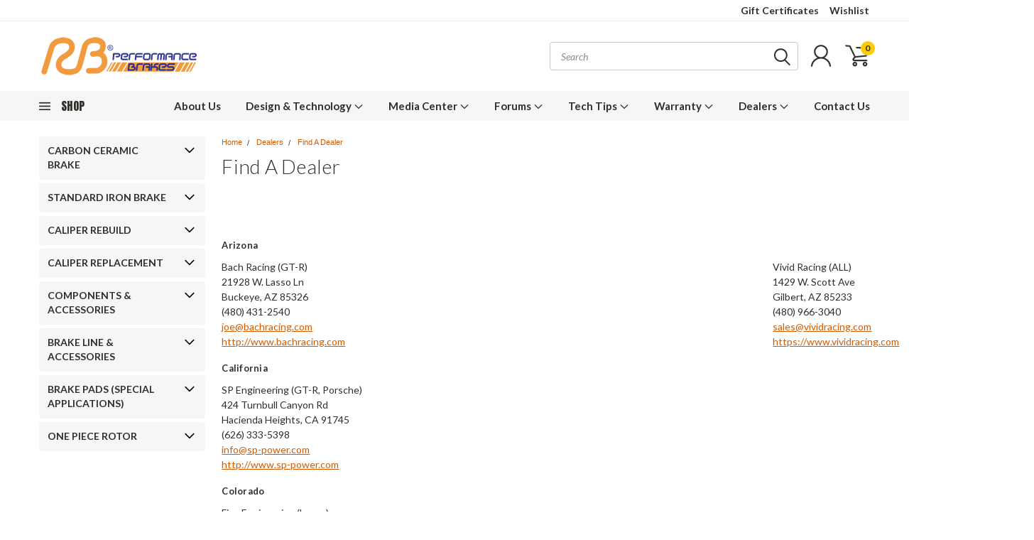

--- FILE ---
content_type: text/html; charset=UTF-8
request_url: https://racingbrake.com/find-a-dealer/
body_size: 66099
content:

<!DOCTYPE html>
<html class="no-js" lang="en">
    <head>
        <title>Find A Dealer</title>
        <meta name="keywords" content="Brake Rotor, Racing Brake, Brake Pad, Brake Kit, Brake Caliper, Brake Line, Carbon Ceramic Rotor"><link rel='canonical' href='https://racingbrake.com/find-a-dealer/' /><meta name='platform' content='bigcommerce.stencil' />
        
         
        
        <link href="https://fonts.googleapis.com/css?family=Racing+Sans+One" rel="stylesheet">
        <link href="https://fonts.googleapis.com/css?family=Lato:300,300i,400,400i,700,700i,900,900i" rel="stylesheet">
        <link href="https://fonts.googleapis.com/css?family=Anton" rel="stylesheet">
        <link href="https://fonts.googleapis.com/css?family=IBM+Plex+Sans+Condensed:300,300i,400,400i,700,700i|IBM+Plex+Sans:400,400i,700,700i" rel="stylesheet">
        <link href="https://cdn11.bigcommerce.com/s-eq0qefkn64/product_images/AVATAR.png" rel="shortcut icon">
        <meta name="viewport" content="width=device-width, initial-scale=1, maximum-scale=1">

        <script>
            document.documentElement.className = document.documentElement.className.replace('no-js', 'js');
        </script>

        <script>
    function browserSupportsAllFeatures() {
        return window.Promise
            && window.fetch
            && window.URL
            && window.URLSearchParams
            && window.WeakMap
            // object-fit support
            && ('objectFit' in document.documentElement.style);
    }

    function loadScript(src) {
        var js = document.createElement('script');
        js.src = src;
        js.onerror = function () {
            console.error('Failed to load polyfill script ' + src);
        };
        document.head.appendChild(js);
    }

    if (!browserSupportsAllFeatures()) {
        loadScript('https://cdn11.bigcommerce.com/s-eq0qefkn64/stencil/754552b0-1a27-013e-9472-7a7e58ce7843/e/261149d0-6c4d-0138-d4a7-0242ac11000c/dist/theme-bundle.polyfills.js');
    }
</script>

        <script>
            window.lazySizesConfig = window.lazySizesConfig || {};
            window.lazySizesConfig.loadMode = 1;
        </script>
        <script async src="https://cdn11.bigcommerce.com/s-eq0qefkn64/stencil/754552b0-1a27-013e-9472-7a7e58ce7843/e/261149d0-6c4d-0138-d4a7-0242ac11000c/dist/theme-bundle.head_async.js"></script>


        <!-- Start Tracking Code for analytics_googleanalytics4 -->

<script data-cfasync="false" src="https://cdn11.bigcommerce.com/shared/js/google_analytics4_bodl_subscribers-358423becf5d870b8b603a81de597c10f6bc7699.js" integrity="sha256-gtOfJ3Avc1pEE/hx6SKj/96cca7JvfqllWA9FTQJyfI=" crossorigin="anonymous"></script>
<script data-cfasync="false">
  (function () {
    window.dataLayer = window.dataLayer || [];

    function gtag(){
        dataLayer.push(arguments);
    }

    function initGA4(event) {
         function setupGtag() {
            function configureGtag() {
                gtag('js', new Date());
                gtag('set', 'developer_id.dMjk3Nj', true);
                gtag('config', 'G-HW91Z3Y6ED');
            }

            var script = document.createElement('script');

            script.src = 'https://www.googletagmanager.com/gtag/js?id=G-HW91Z3Y6ED';
            script.async = true;
            script.onload = configureGtag;

            document.head.appendChild(script);
        }

        setupGtag();

        if (typeof subscribeOnBodlEvents === 'function') {
            subscribeOnBodlEvents('G-HW91Z3Y6ED', false);
        }

        window.removeEventListener(event.type, initGA4);
    }

    

    var eventName = document.readyState === 'complete' ? 'consentScriptsLoaded' : 'DOMContentLoaded';
    window.addEventListener(eventName, initGA4, false);
  })()
</script>

<!-- End Tracking Code for analytics_googleanalytics4 -->


<script type="text/javascript" src="https://checkout-sdk.bigcommerce.com/v1/loader.js" defer ></script>
<script type="text/javascript">
var BCData = {};
</script>
<script src='https://searchserverapi1.com/widgets/bigcommerce/init.js?api_key=7k3T5w6P1p' async ></script>
 <script data-cfasync="false" src="https://microapps.bigcommerce.com/bodl-events/1.9.4/index.js" integrity="sha256-Y0tDj1qsyiKBRibKllwV0ZJ1aFlGYaHHGl/oUFoXJ7Y=" nonce="" crossorigin="anonymous"></script>
 <script data-cfasync="false" nonce="">

 (function() {
    function decodeBase64(base64) {
       const text = atob(base64);
       const length = text.length;
       const bytes = new Uint8Array(length);
       for (let i = 0; i < length; i++) {
          bytes[i] = text.charCodeAt(i);
       }
       const decoder = new TextDecoder();
       return decoder.decode(bytes);
    }
    window.bodl = JSON.parse(decodeBase64("[base64]"));
 })()

 </script>

<script nonce="">
(function () {
    var xmlHttp = new XMLHttpRequest();

    xmlHttp.open('POST', 'https://bes.gcp.data.bigcommerce.com/nobot');
    xmlHttp.setRequestHeader('Content-Type', 'application/json');
    xmlHttp.send('{"store_id":"1000954314","timezone_offset":"-7.0","timestamp":"2026-01-26T20:22:14.39555000Z","visit_id":"4566d927-d638-4bcb-bfb3-b06e7524faab","channel_id":1}');
})();
</script>

        

        <link data-stencil-stylesheet href="https://cdn11.bigcommerce.com/s-eq0qefkn64/stencil/754552b0-1a27-013e-9472-7a7e58ce7843/e/261149d0-6c4d-0138-d4a7-0242ac11000c/css/theme-eef7ffb0-a744-013e-915c-6ae9a013e0a0.css" rel="stylesheet">
        <link data-stencil-stylesheet href="https://cdn11.bigcommerce.com/s-eq0qefkn64/stencil/754552b0-1a27-013e-9472-7a7e58ce7843/e/261149d0-6c4d-0138-d4a7-0242ac11000c/css/pinnacle-eef7ffb0-a744-013e-915c-6ae9a013e0a0.css" rel="stylesheet">
        <link data-stencil-stylesheet href="https://cdn11.bigcommerce.com/s-eq0qefkn64/stencil/754552b0-1a27-013e-9472-7a7e58ce7843/e/261149d0-6c4d-0138-d4a7-0242ac11000c/css/custom-eef7ffb0-a744-013e-915c-6ae9a013e0a0.css" rel="stylesheet">
        <link href="https://fonts.googleapis.com/css?family=Lato:400,700,300%7CAnton:&display=swap" rel="stylesheet">

    </head>
    <body id="body" class="main sport   eleven-seventy    ">

      <!-- ACTIVE SHOPNAV DIM PAGE -->
            <div id="shopnav-dim-page" style="display: none;">
              <div style="top: 50%; left: 50%; display: none;" id="dialog" class="window">
                <div id="san"></div>
              </div>
              <div style="width: 2478px; font-size: 32pt; color:white; height: 1202px; display: none; opacity: 0.4;" id="mask"></div>
            </div>
            <!-- END ACTIVE SHOPNAV DIM PAGE -->

        <!-- snippet location header -->
        <svg data-src="https://cdn11.bigcommerce.com/s-eq0qefkn64/stencil/754552b0-1a27-013e-9472-7a7e58ce7843/e/261149d0-6c4d-0138-d4a7-0242ac11000c/img/icon-sprite.svg" class="icons-svg-sprite"></svg>


        <div class="header-container main-top">

<div class="top-menu">
    <div class="content">
         <a href="#" class="mobileMenu-toggle" data-mobile-menu-toggle="menu">
            <span class="mobileMenu-toggleIcon">Toggle menu</span>
        </a>

        <!-- OPTIONAL SHORT MESSAGE LINK -->
        <!-- <div class="left">
          <a class="optional-message-link" href="">Put an optional message here.</a>
        </div> -->

        <div class="left phone-number">
        </div>

        <!-- MOBILE LOGIN / LOGOUT -->
        <div class="right top mobile">
          <div class="mobile-login">
              <li class="mobile-search">
                <a aria-label="search" name="search" class="navUser-action account search" href="#"><svg><use xlink:href="#icon-search" /></svg></a>
                
              </li>            
                 <li class="mobile-account">
                         <a class="" href="/login.php"><a class="" href="/login.php"><svg><use xlink:href="#icon-user" /></svg></a>
                  </li>
          </div>

        <!-- MOBILE CART -->
        <div class="mobile-cart">
        <li class="navUser-item navUser-item--cart mobile">
            <a
                class="navUser-action"
                data-cart-preview
                data-dropdown="cart-preview-dropdown"
                data-options="align:right"
                href="/cart.php">
                <span class="navUser-item-cartLabel"><svg><use xlink:href="#icon-cart" /></svg></span> <span class="countPill cart-quantity">0</span>
            </a>

            <div class="dropdown-menu cart-dropdown-menu" id="cart-preview-dropdown" data-dropdown-content aria-hidden="true"></div>
        </li>
      </div>
    </div>


        <div class="right account-links ">
                <div class="account-link gift-certificates">
                   <a href="/giftcertificates.php">Gift Certificates</a>
                </div>

                <div class="account-link wishlist">
                  <a href="/wishlist.php">Wishlist</a>
                </div>

          <div class="account-link currency-converter">
            <ul class="navPages-list navPages-list--user">
            </ul>
          </div>


              <div class="mobile-login top-account-access">
                     <li class="">
                             <!-- <a class="" href="/login.php"><a class="" href="/login.php">Login</a>&nbsp;<span class="">or</span>&nbsp;<a class="" href="/login.php?action=create_account">Sign Up</a> -->
                      </li>
              </div>


        </div>
        <div class="clear"></div>
    </div>
</div>

<div class="header-container full-width  full-width">
  <div class="header-padding">
  <div class="header-padding">
  <header class="header" role="banner">


<!-- LEFT ALIGNED LOGO -->
  <div class="header-container-left-aligned-logo">
    <div class="header-logo header-logo--left">
      <a class="logo-link" href="https://racingbrake.com/">
        <img class="" src="https://cdn11.bigcommerce.com/s-eq0qefkn64/images/stencil/225x56/rb_logo_1582053962__37895.original.png" alt="RB Performance Brakes (racingbrake.com)" title="RB Performance Brakes (racingbrake.com)">
</a>
    </div>
    <div class="navPages-container inside-header left-logo" id="menu" data-menu>
      <nav class="navPages">
        <div class="navPages-quickSearch right searchbar">
            <div class="container">
    <!-- snippet location forms_search -->
    <form class="form" action="/search.php">
        <fieldset class="form-fieldset">
            <div class="form-field">
                <label class="u-hiddenVisually" for="search_query">Search</label>
                <input class="form-input" data-search-quick name="search_query" id="search_query" data-error-message="Search field cannot be empty." placeholder="Search" autocomplete="off">
                <div class="search-icon"><svg><use xlink:href="#icon-search" /></svg></div>
                <input class="button button--primary form-prefixPostfix-button--postfix" type="submit" value="">
            </div>
        </fieldset>
        <div class="clear"></div>
    </form>
    <a href="#" class="reset quicksearch" aria-label="reset search" role="button">
      <span class="reset" aria-hidden="true">Reset Search</span>
    </a>
    <a href="#" class="modal-close custom-quick-search" aria-label="Close" role="button">
      <span aria-hidden="true">&#215;</span>
    </a>
    <section class="quickSearchResults" data-bind="html: results">
    </section>
</div>
        </div>
      </nav>
    </div>
    <div class="right account-links desktop inside-header left-aligned-logo">
              <ul class="account-link enabled">
    <li class="navUser-item navUser-item--account">
        <a class="navUser-action with-login" href="/login.php"><svg><use xlink:href="#icon-user" /></svg></a>
        <!-- <a class="navUser-action login" href="/login.php">Login</a> -->
     </li>

<li class="navUser-item navUser-item--cart desktop">
  <a
  class="navUser-action"
  data-cart-preview
  data-dropdown="cart-preview-dropdown"
  data-options="align:right"
  href="/cart.php">
  <span class="navUser-item-cartLabel"><svg><use xlink:href="#icon-cart" /></svg></span> <span class="countPill cart-quantity">0</span>
  </a>

<div class="dropdown-menu cart-dropdown-menu" id="cart-preview-dropdown" data-dropdown-content aria-hidden="true"></div>
</li>
</ul>
    </div>
  </div>



<!-- CENTER ALIGNED LOGO -->


<!-- RIGHT ALIGNED LOGO -->



<div class="clear"></div>
<div class="mobile-menu navPages-container" id="menu" data-menu>

  <div class="navPages-quickSearch right searchbar mobile-search">
      <div class="container mobile-quick-search">
    <!-- snippet location forms_search -->
    <form class="form" action="/search.php">
        <fieldset class="form-fieldset">
            <div class="form-field">
                <label class="u-hiddenVisually" for="search_query">Search</label>
                <input class="form-input" data-search-quick name="search_query" id="search_query" data-error-message="Search field cannot be empty." placeholder="Search" autocomplete="off">
                <div class="search-icon"><svg><use xlink:href="#icon-search" /></svg></div>
                <input class="button button--primary form-prefixPostfix-button--postfix" type="submit" value="">
            </div>
        </fieldset>
        <div class="clear"></div>
    </form>
    <div class="mobile-reset">
      <a href="#" class="reset quicksearch" aria-label="reset search" role="button">
        <span class="reset" aria-hidden="true">Reset Search</span>
      </a>
      <a href="#" class="modal-close custom-quick-search" aria-label="Close" role="button">
        <span aria-hidden="true">&#215;</span>
      </a>
      <div class="clear"></div>
    </div>
    <section class="quickSearchResults" data-bind="html: results">
    </section>
</div>
  </div>

        <nav class="navPages mobile">   
    <ul class="navPages-list">
        <div class="nav-align center">
        <div class="custom-pages-nav">
            <div id="mobile-menu">
                <div class="category-menu">
                    <h2 class="container-header mobile">Shop By Category</h2>
                      <li class="navPages-item mobile">
                        <a class="navPages-action navPages-action-depth-max has-subMenu is-root topLevel" href="https://racingbrake.com/carbon-ceramic-brake/">
    CARBON CERAMIC BRAKE <i class="main-nav" aria-hidden="true"><svg xmlns="http://www.w3.org/2000/svg" xmlns:xlink="http://www.w3.org/1999/xlink" version="1.1" id="Layer_1" x="0px" y="0px" viewBox="0 0 358 512" style="enable-background:new 0 0 358 512;" xml:space="preserve">
<path d="M180.8,393c-1.6,1.6-4.1,1.6-5.6,0L6,223.8c-1.5-1.5-1.6-4-0.1-5.5l22.7-22.7c1-1,2.1-1.2,2.9-1.2c0.7,0,1.8,0.2,2.7,1.1  l144,143.7l143.8-143.8c1-1,2.1-1.2,2.9-1.2c0.7,0,1.8,0.2,2.7,1.1l22.8,22.7c1.5,1.5,1.6,4,0.1,5.5L180.8,393z"/>
</svg></i>
</a>
<div class="navPage-subMenu" id="navPages-8050" aria-hidden="true" tabindex="-1">
    <ul class="navPage-subMenu-list">
            <li class="navPage-subMenu-item">
                    <a
                        class="navPage-subMenu-action navPages-action has-subMenu"
                        href="https://racingbrake.com/select-vehicle-1/"
                        data-collapsible="navPages-8152"
                        data-collapsible-disabled-breakpoint="medium"
                        data-collapsible-disabled-state="open"
                        data-collapsible-enabled-state="closed">
                        SELECT VEHICLE <i aria-hidden="true"><svg xmlns="http://www.w3.org/2000/svg" xmlns:xlink="http://www.w3.org/1999/xlink" version="1.1" id="Layer_1" x="0px" y="0px" viewBox="0 0 358 512" style="enable-background:new 0 0 358 512;" xml:space="preserve">
<path d="M180.8,393c-1.6,1.6-4.1,1.6-5.6,0L6,223.8c-1.5-1.5-1.6-4-0.1-5.5l22.7-22.7c1-1,2.1-1.2,2.9-1.2c0.7,0,1.8,0.2,2.7,1.1  l144,143.7l143.8-143.8c1-1,2.1-1.2,2.9-1.2c0.7,0,1.8,0.2,2.7,1.1l22.8,22.7c1.5,1.5,1.6,4,0.1,5.5L180.8,393z"/>
</svg></i>
                    </a>
                    <ul class="navPage-childList" id="navPages-8152">
                        <li class="navPage-childList-item navPage-subMenu-item">
                                <a class="navPage-childList-action navPages-action has-subMenu" href="https://racingbrake.com/rotor-system/">ROTOR &amp; SYSTEM</a>
                                <ul class="navPage-childList" id="navPages-7582">
                                    <li class="navPage-childList-item">
                                        <a class="navPage-childList-action navPages-action" href="https://racingbrake.com/acura-nsx/">ACURA-NSX</a>
                                    </li>
                                    <li class="navPage-childList-item">
                                        <a class="navPage-childList-action navPages-action" href="https://racingbrake.com/alfa-romeo-6/">ALFA ROMEO</a>
                                    </li>
                                    <li class="navPage-childList-item">
                                        <a class="navPage-childList-action navPages-action" href="https://racingbrake.com/aston-martin/">ASTON MARTIN</a>
                                    </li>
                                    <li class="navPage-childList-item">
                                        <a class="navPage-childList-action navPages-action" href="https://racingbrake.com/audi-12/">AUDI</a>
                                    </li>
                                    <li class="navPage-childList-item">
                                        <a class="navPage-childList-action navPages-action" href="https://racingbrake.com/bentley/">BENTLEY</a>
                                    </li>
                                    <li class="navPage-childList-item">
                                        <a class="navPage-childList-action navPages-action" href="https://racingbrake.com/bmw-1/">BMW</a>
                                    </li>
                                    <li class="navPage-childList-item">
                                        <a class="navPage-childList-action navPages-action" href="https://racingbrake.com/cadillac-1/">CADILLAC</a>
                                    </li>
                                    <li class="navPage-childList-item">
                                        <a class="navPage-childList-action navPages-action" href="https://racingbrake.com/camaro-16/">CAMARO</a>
                                    </li>
                                    <li class="navPage-childList-item">
                                        <a class="navPage-childList-action navPages-action" href="https://racingbrake.com/corvette-15/">CORVETTE</a>
                                    </li>
                                    <li class="navPage-childList-item">
                                        <a class="navPage-childList-action navPages-action" href="https://racingbrake.com/dodge-2/">DODGE</a>
                                    </li>
                                    <li class="navPage-childList-item">
                                        <a class="navPage-childList-action navPages-action" href="https://racingbrake.com/ferrari/">FERRARI</a>
                                    </li>
                                    <li class="navPage-childList-item">
                                        <a class="navPage-childList-action navPages-action" href="https://racingbrake.com/ford-11/">FORD</a>
                                    </li>
                                    <li class="navPage-childList-item">
                                        <a class="navPage-childList-action navPages-action" href="https://racingbrake.com/jaguar/">JAGUAR</a>
                                    </li>
                                    <li class="navPage-childList-item">
                                        <a class="navPage-childList-action navPages-action" href="https://racingbrake.com/jeep-4/">JEEP</a>
                                    </li>
                                    <li class="navPage-childList-item">
                                        <a class="navPage-childList-action navPages-action" href="https://racingbrake.com/lamborghini/">LAMBORGHINI</a>
                                    </li>
                                    <li class="navPage-childList-item">
                                        <a class="navPage-childList-action navPages-action" href="https://racingbrake.com/lexus-10/">LEXUS</a>
                                    </li>
                                    <li class="navPage-childList-item">
                                        <a class="navPage-childList-action navPages-action" href="https://racingbrake.com/lotus-5/">LOTUS</a>
                                    </li>
                                    <li class="navPage-childList-item">
                                        <a class="navPage-childList-action navPages-action" href="https://racingbrake.com/maserati-8/">MASERATI</a>
                                    </li>
                                    <li class="navPage-childList-item">
                                        <a class="navPage-childList-action navPages-action" href="https://racingbrake.com/mclaren-1/">MCLAREN</a>
                                    </li>
                                    <li class="navPage-childList-item">
                                        <a class="navPage-childList-action navPages-action" href="https://racingbrake.com/mercedes-benz/">MERCEDES BENZ</a>
                                    </li>
                                    <li class="navPage-childList-item">
                                        <a class="navPage-childList-action navPages-action" href="https://racingbrake.com/mitsubishi-9/">MITSUBISHI</a>
                                    </li>
                                    <li class="navPage-childList-item">
                                        <a class="navPage-childList-action navPages-action" href="https://racingbrake.com/nissan-gtr/">NISSAN (GTR)</a>
                                    </li>
                                    <li class="navPage-childList-item">
                                        <a class="navPage-childList-action navPages-action" href="https://racingbrake.com/porsche-2/">PORSCHE</a>
                                    </li>
                                    <li class="navPage-childList-item">
                                        <a class="navPage-childList-action navPages-action" href="https://racingbrake.com/range-rover/">RANGE-ROVER</a>
                                    </li>
                                    <li class="navPage-childList-item">
                                        <a class="navPage-childList-action navPages-action" href="https://racingbrake.com/rolls-royce/">ROLLS-ROYCE</a>
                                    </li>
                                    <li class="navPage-childList-item">
                                        <a class="navPage-childList-action navPages-action" href="https://racingbrake.com/tesla/">TESLA</a>
                                    </li>
                                    <li class="navPage-childList-item">
                                        <a class="navPage-childList-action navPages-action" href="https://racingbrake.com/toyota-supra-mk5/">TOYOTA/SUPRA MK5</a>
                                    </li>
                                    <li class="navPage-childList-item">
                                        <a class="navPage-childList-action navPages-action" href="https://racingbrake.com/viper-2/">VIPER</a>
                                    </li>
                                </ul>
                        </li>
                        <li class="navPage-childList-item navPage-subMenu-item">
                                <a class="navPage-childList-action navPages-action" href="https://racingbrake.com/replacement-discs/">REPLACEMENT DISCS</a>
                        </li>
                        <li class="navPage-childList-item navPage-subMenu-item">
                                <a class="navPage-childList-action navPages-action" href="https://racingbrake.com/hardware-components/">HARDWARE &amp; COMPONENTS</a>
                        </li>
                    </ul>
            </li>
            <li class="navPage-subMenu-item">
                    <a
                        class="navPage-subMenu-action navPages-action has-subMenu"
                        href="https://racingbrake.com/why-ccb/"
                        data-collapsible="navPages-8149"
                        data-collapsible-disabled-breakpoint="medium"
                        data-collapsible-disabled-state="open"
                        data-collapsible-enabled-state="closed">
                        WHY CCB? <i aria-hidden="true"><svg xmlns="http://www.w3.org/2000/svg" xmlns:xlink="http://www.w3.org/1999/xlink" version="1.1" id="Layer_1" x="0px" y="0px" viewBox="0 0 358 512" style="enable-background:new 0 0 358 512;" xml:space="preserve">
<path d="M180.8,393c-1.6,1.6-4.1,1.6-5.6,0L6,223.8c-1.5-1.5-1.6-4-0.1-5.5l22.7-22.7c1-1,2.1-1.2,2.9-1.2c0.7,0,1.8,0.2,2.7,1.1  l144,143.7l143.8-143.8c1-1,2.1-1.2,2.9-1.2c0.7,0,1.8,0.2,2.7,1.1l22.8,22.7c1.5,1.5,1.6,4,0.1,5.5L180.8,393z"/>
</svg></i>
                    </a>
                    <ul class="navPage-childList" id="navPages-8149">
                        <li class="navPage-childList-item navPage-subMenu-item">
                                <a class="navPage-childList-action navPages-action" href="https://racingbrake.com/how-to-restore-your-damaged-ccm-rotors-at-no-cost/">How to Restore Your Damaged CCM Rotors at No Cost</a>
                        </li>
                        <li class="navPage-childList-item navPage-subMenu-item">
                                <a class="navPage-childList-action navPages-action" href="https://racingbrake.com/does-your-track-car-need-carbon-ceramic-brakes/">Does Your Track Car Need Carbon Ceramic Brakes?</a>
                        </li>
                        <li class="navPage-childList-item navPage-subMenu-item">
                                <a class="navPage-childList-action navPages-action" href="https://racingbrake.com/q-a-forum-discussions/">Q&amp;A, FORUM DISCUSSIONS</a>
                        </li>
                    </ul>
            </li>
            <li class="navPage-subMenu-item">
                    <a class="navPage-subMenu-action navPages-action" href="https://racingbrake.com/tech-info/">TECH INFO.</a>
            </li>
            <li class="navPage-subMenu-item">
                    <a class="navPage-subMenu-action navPages-action" href="https://racingbrake.com/break-in/">BREAK-IN</a>
            </li>
            <li class="navPage-subMenu-item">
                    <a class="navPage-subMenu-action navPages-action" href="https://racingbrake.com/references/">REFERENCES</a>
            </li>
        <!-- END COMMENT OUT THE FOLLOWING SECTION TO ENABLE MAX NAV LEVELS -->
    </ul>
</div>
                      </li>
                      <li class="navPages-item mobile">
                        <a class="navPages-action navPages-action-depth-max has-subMenu is-root topLevel" href="https://racingbrake.com/standard-iron-brake/">
    STANDARD IRON BRAKE <i class="main-nav" aria-hidden="true"><svg xmlns="http://www.w3.org/2000/svg" xmlns:xlink="http://www.w3.org/1999/xlink" version="1.1" id="Layer_1" x="0px" y="0px" viewBox="0 0 358 512" style="enable-background:new 0 0 358 512;" xml:space="preserve">
<path d="M180.8,393c-1.6,1.6-4.1,1.6-5.6,0L6,223.8c-1.5-1.5-1.6-4-0.1-5.5l22.7-22.7c1-1,2.1-1.2,2.9-1.2c0.7,0,1.8,0.2,2.7,1.1  l144,143.7l143.8-143.8c1-1,2.1-1.2,2.9-1.2c0.7,0,1.8,0.2,2.7,1.1l22.8,22.7c1.5,1.5,1.6,4,0.1,5.5L180.8,393z"/>
</svg></i>
</a>
<div class="navPage-subMenu" id="navPages-8164" aria-hidden="true" tabindex="-1">
    <ul class="navPage-subMenu-list">
            <li class="navPage-subMenu-item">
                    <a
                        class="navPage-subMenu-action navPages-action has-subMenu"
                        href="https://racingbrake.com/select-vehicle/"
                        data-collapsible="navPages-8001"
                        data-collapsible-disabled-breakpoint="medium"
                        data-collapsible-disabled-state="open"
                        data-collapsible-enabled-state="closed">
                        SELECT VEHICLE <i aria-hidden="true"><svg xmlns="http://www.w3.org/2000/svg" xmlns:xlink="http://www.w3.org/1999/xlink" version="1.1" id="Layer_1" x="0px" y="0px" viewBox="0 0 358 512" style="enable-background:new 0 0 358 512;" xml:space="preserve">
<path d="M180.8,393c-1.6,1.6-4.1,1.6-5.6,0L6,223.8c-1.5-1.5-1.6-4-0.1-5.5l22.7-22.7c1-1,2.1-1.2,2.9-1.2c0.7,0,1.8,0.2,2.7,1.1  l144,143.7l143.8-143.8c1-1,2.1-1.2,2.9-1.2c0.7,0,1.8,0.2,2.7,1.1l22.8,22.7c1.5,1.5,1.6,4,0.1,5.5L180.8,393z"/>
</svg></i>
                    </a>
                    <ul class="navPage-childList" id="navPages-8001">
                        <li class="navPage-childList-item navPage-subMenu-item">
                                <a class="navPage-childList-action navPages-action has-subMenu" href="https://racingbrake.com/acura-7/">ACURA</a>
                                <ul class="navPage-childList" id="navPages-7454">
                                    <li class="navPage-childList-item">
                                        <a class="navPage-childList-action navPages-action" href="https://racingbrake.com/nsx-1/">NSX</a>
                                    </li>
                                    <li class="navPage-childList-item">
                                        <a class="navPage-childList-action navPages-action" href="https://racingbrake.com/tlx/">TLX</a>
                                    </li>
                                    <li class="navPage-childList-item">
                                        <a class="navPage-childList-action navPages-action" href="https://racingbrake.com/tl-1/">TL</a>
                                    </li>
                                    <li class="navPage-childList-item">
                                        <a class="navPage-childList-action navPages-action" href="https://racingbrake.com/tsx-1/">TSX</a>
                                    </li>
                                    <li class="navPage-childList-item">
                                        <a class="navPage-childList-action navPages-action" href="https://racingbrake.com/mdx-1/">MDX</a>
                                    </li>
                                    <li class="navPage-childList-item">
                                        <a class="navPage-childList-action navPages-action" href="https://racingbrake.com/rdx/">RDX</a>
                                    </li>
                                    <li class="navPage-childList-item">
                                        <a class="navPage-childList-action navPages-action" href="https://racingbrake.com/rl-rlx/">RL/RLX</a>
                                    </li>
                                    <li class="navPage-childList-item">
                                        <a class="navPage-childList-action navPages-action" href="https://racingbrake.com/rsx-02-06/">RSX (02-06)</a>
                                    </li>
                                    <li class="navPage-childList-item">
                                        <a class="navPage-childList-action navPages-action" href="https://racingbrake.com/brake-pads-71/">BRAKE PADS</a>
                                    </li>
                                </ul>
                        </li>
                        <li class="navPage-childList-item navPage-subMenu-item">
                                <a class="navPage-childList-action navPages-action has-subMenu" href="https://racingbrake.com/alfa-romeo-5/">ALFA ROMEO</a>
                                <ul class="navPage-childList" id="navPages-7883">
                                    <li class="navPage-childList-item">
                                        <a class="navPage-childList-action navPages-action" href="https://racingbrake.com/giulia-stelvio-2-0l-base/">GIULIA/STELVIO (2.0L BASE)</a>
                                    </li>
                                    <li class="navPage-childList-item">
                                        <a class="navPage-childList-action navPages-action" href="https://racingbrake.com/giulia-stelvio-2-9l-quadrifoglio/">GIULIA/STELVIO (2.9L QUADRIFOGLIO)</a>
                                    </li>
                                    <li class="navPage-childList-item">
                                        <a class="navPage-childList-action navPages-action" href="https://racingbrake.com/4c/">4C</a>
                                    </li>
                                    <li class="navPage-childList-item">
                                        <a class="navPage-childList-action navPages-action" href="https://racingbrake.com/help-me-decide-5/">HELP ME DECIDE</a>
                                    </li>
                                    <li class="navPage-childList-item">
                                        <a class="navPage-childList-action navPages-action" href="https://racingbrake.com/technical-info-illustration/">TECHNICAL INFO/ILLUSTRATION </a>
                                    </li>
                                </ul>
                        </li>
                        <li class="navPage-childList-item navPage-subMenu-item">
                                <a class="navPage-childList-action navPages-action has-subMenu" href="https://racingbrake.com/aston-martin-2/">ASTON MARTIN</a>
                                <ul class="navPage-childList" id="navPages-8020">
                                    <li class="navPage-childList-item">
                                        <a class="navPage-childList-action navPages-action" href="https://racingbrake.com/db11_db12-2016/">DB11_DB12 (2016+)</a>
                                    </li>
                                    <li class="navPage-childList-item">
                                        <a class="navPage-childList-action navPages-action" href="https://racingbrake.com/db8-db10/">DB8-DB10</a>
                                    </li>
                                    <li class="navPage-childList-item">
                                        <a class="navPage-childList-action navPages-action" href="https://racingbrake.com/brake-pads-components/">BRAKE PADS &amp; COMPONENTS</a>
                                    </li>
                                </ul>
                        </li>
                        <li class="navPage-childList-item navPage-subMenu-item">
                                <a class="navPage-childList-action navPages-action has-subMenu" href="https://racingbrake.com/audi-10/">AUDI</a>
                                <ul class="navPage-childList" id="navPages-7455">
                                    <li class="navPage-childList-item">
                                        <a class="navPage-childList-action navPages-action" href="https://racingbrake.com/c8-2019/">C8 (2019+)</a>
                                    </li>
                                    <li class="navPage-childList-item">
                                        <a class="navPage-childList-action navPages-action" href="https://racingbrake.com/c7-12-18/">C7 (12-18)</a>
                                    </li>
                                    <li class="navPage-childList-item">
                                        <a class="navPage-childList-action navPages-action" href="https://racingbrake.com/c6-05-11/">C6 (05-11)</a>
                                    </li>
                                    <li class="navPage-childList-item">
                                        <a class="navPage-childList-action navPages-action" href="https://racingbrake.com/r8/">R8</a>
                                    </li>
                                    <li class="navPage-childList-item">
                                        <a class="navPage-childList-action navPages-action" href="https://racingbrake.com/brake-pads-72/">BRAKE PADS</a>
                                    </li>
                                </ul>
                        </li>
                        <li class="navPage-childList-item navPage-subMenu-item">
                                <a class="navPage-childList-action navPages-action has-subMenu" href="https://racingbrake.com/bentley-1/">BENTLEY</a>
                                <ul class="navPage-childList" id="navPages-8629">
                                    <li class="navPage-childList-item">
                                        <a class="navPage-childList-action navPages-action" href="https://racingbrake.com/bentayaga-16-22/">BENTAYAGA (16-22)</a>
                                    </li>
                                </ul>
                        </li>
                        <li class="navPage-childList-item navPage-subMenu-item">
                                <a class="navPage-childList-action navPages-action has-subMenu" href="https://racingbrake.com/bmw/">BMW</a>
                                <ul class="navPage-childList" id="navPages-7338">
                                    <li class="navPage-childList-item">
                                        <a class="navPage-childList-action navPages-action" href="https://racingbrake.com/m2-m3-m4/">M2/M3/M4</a>
                                    </li>
                                    <li class="navPage-childList-item">
                                        <a class="navPage-childList-action navPages-action" href="https://racingbrake.com/m5-m6-1/">M5/M6</a>
                                    </li>
                                    <li class="navPage-childList-item">
                                        <a class="navPage-childList-action navPages-action" href="https://racingbrake.com/m8-1/">M8</a>
                                    </li>
                                    <li class="navPage-childList-item">
                                        <a class="navPage-childList-action navPages-action" href="https://racingbrake.com/x-series-suv/">X Series (SUV)</a>
                                    </li>
                                    <li class="navPage-childList-item">
                                        <a class="navPage-childList-action navPages-action" href="https://racingbrake.com/z4-2019/">Z4 (2019+)</a>
                                    </li>
                                    <li class="navPage-childList-item">
                                        <a class="navPage-childList-action navPages-action" href="https://racingbrake.com/1-series/">1 Series</a>
                                    </li>
                                    <li class="navPage-childList-item">
                                        <a class="navPage-childList-action navPages-action" href="https://racingbrake.com/3-series/">3 Series</a>
                                    </li>
                                    <li class="navPage-childList-item">
                                        <a class="navPage-childList-action navPages-action" href="https://racingbrake.com/5-series/">5 Series</a>
                                    </li>
                                    <li class="navPage-childList-item">
                                        <a class="navPage-childList-action navPages-action" href="https://racingbrake.com/7-series/">7 Series</a>
                                    </li>
                                    <li class="navPage-childList-item">
                                        <a class="navPage-childList-action navPages-action" href="https://racingbrake.com/8-series/">8 Series</a>
                                    </li>
                                    <li class="navPage-childList-item">
                                        <a class="navPage-childList-action navPages-action" href="https://racingbrake.com/brake-pads-3/">BRAKE PADS</a>
                                    </li>
                                </ul>
                        </li>
                        <li class="navPage-childList-item navPage-subMenu-item">
                                <a class="navPage-childList-action navPages-action has-subMenu" href="https://racingbrake.com/cadillac-8/">CADILLAC</a>
                                <ul class="navPage-childList" id="navPages-7456">
                                    <li class="navPage-childList-item">
                                        <a class="navPage-childList-action navPages-action" href="https://racingbrake.com/ct5-v-blackwing-2020/">CT5-V BLACKWING (2020+)</a>
                                    </li>
                                    <li class="navPage-childList-item">
                                        <a class="navPage-childList-action navPages-action" href="https://racingbrake.com/v3-16-camaro-g6/">V3 (16+ ) = Camaro G6</a>
                                    </li>
                                    <li class="navPage-childList-item">
                                        <a class="navPage-childList-action navPages-action" href="https://racingbrake.com/v2-09-15-camaro-g5/">V2 (09-15) = Camaro G5</a>
                                    </li>
                                    <li class="navPage-childList-item">
                                        <a class="navPage-childList-action navPages-action" href="https://racingbrake.com/v1-04-07-6-lug/">V1 (04-07) - 6 Lug</a>
                                    </li>
                                </ul>
                        </li>
                        <li class="navPage-childList-item navPage-subMenu-item">
                                <a class="navPage-childList-action navPages-action has-subMenu" href="https://racingbrake.com/camaro-14/">CAMARO</a>
                                <ul class="navPage-childList" id="navPages-7659">
                                    <li class="navPage-childList-item">
                                        <a class="navPage-childList-action navPages-action" href="https://racingbrake.com/camaro-gen-6-2016/">Camaro (Gen 6) 2016+</a>
                                    </li>
                                    <li class="navPage-childList-item">
                                        <a class="navPage-childList-action navPages-action" href="https://racingbrake.com/camaro-gen-5-2010-2015/">Camaro (Gen 5) 2010-2015</a>
                                    </li>
                                    <li class="navPage-childList-item">
                                        <a class="navPage-childList-action navPages-action" href="https://racingbrake.com/brake-pads-4/">BRAKE PADS</a>
                                    </li>
                                </ul>
                        </li>
                        <li class="navPage-childList-item navPage-subMenu-item">
                                <a class="navPage-childList-action navPages-action has-subMenu" href="https://racingbrake.com/corvette/">CORVETTE</a>
                                <ul class="navPage-childList" id="navPages-6977">
                                    <li class="navPage-childList-item">
                                        <a class="navPage-childList-action navPages-action" href="https://racingbrake.com/c8-z06-2023-1/">C8 Z06 (2023+)</a>
                                    </li>
                                    <li class="navPage-childList-item">
                                        <a class="navPage-childList-action navPages-action" href="https://racingbrake.com/c8-z51-2020-1/">C8 Z51 (2020+)</a>
                                    </li>
                                    <li class="navPage-childList-item">
                                        <a class="navPage-childList-action navPages-action" href="https://racingbrake.com/c7-2014-2019-1/">C7 (2014-2019)</a>
                                    </li>
                                    <li class="navPage-childList-item">
                                        <a class="navPage-childList-action navPages-action" href="https://racingbrake.com/c6-2004-2013/">C6 (2004-2013)</a>
                                    </li>
                                </ul>
                        </li>
                        <li class="navPage-childList-item navPage-subMenu-item">
                                <a class="navPage-childList-action navPages-action has-subMenu" href="https://racingbrake.com/dodge-ram/">DODGE/RAM</a>
                                <ul class="navPage-childList" id="navPages-7538">
                                    <li class="navPage-childList-item">
                                        <a class="navPage-childList-action navPages-action" href="https://racingbrake.com/ram-1500-trx-2019/">RAM 1500/TRX (2019+)</a>
                                    </li>
                                    <li class="navPage-childList-item">
                                        <a class="navPage-childList-action navPages-action" href="https://racingbrake.com/ram-3500-2009/">RAM 3500 (2009+)</a>
                                    </li>
                                    <li class="navPage-childList-item">
                                        <a class="navPage-childList-action navPages-action" href="https://racingbrake.com/challenger-charger/">CHALLENGER/CHARGER</a>
                                    </li>
                                    <li class="navPage-childList-item">
                                        <a class="navPage-childList-action navPages-action" href="https://racingbrake.com/hellcat/">HELLCAT</a>
                                    </li>
                                    <li class="navPage-childList-item">
                                        <a class="navPage-childList-action navPages-action" href="https://racingbrake.com/durango-hellcat-1/">DURANGO-HELLCAT</a>
                                    </li>
                                    <li class="navPage-childList-item">
                                        <a class="navPage-childList-action navPages-action" href="https://racingbrake.com/srt4-neon/">SRT4 NEON</a>
                                    </li>
                                </ul>
                        </li>
                        <li class="navPage-childList-item navPage-subMenu-item">
                                <a class="navPage-childList-action navPages-action has-subMenu" href="https://racingbrake.com/ferrari-5/">FERRARI</a>
                                <ul class="navPage-childList" id="navPages-7620">
                                    <li class="navPage-childList-item">
                                        <a class="navPage-childList-action navPages-action" href="https://racingbrake.com/california/">CALIFORNIA</a>
                                    </li>
                                    <li class="navPage-childList-item">
                                        <a class="navPage-childList-action navPages-action" href="https://racingbrake.com/458-488-599-1/">458/488/599</a>
                                    </li>
                                    <li class="navPage-childList-item">
                                        <a class="navPage-childList-action navPages-action" href="https://racingbrake.com/430-scuderia-1/">430 SCUDERIA</a>
                                    </li>
                                    <li class="navPage-childList-item">
                                        <a class="navPage-childList-action navPages-action" href="https://racingbrake.com/430-1/">430</a>
                                    </li>
                                    <li class="navPage-childList-item">
                                        <a class="navPage-childList-action navPages-action" href="https://racingbrake.com/456/">456</a>
                                    </li>
                                    <li class="navPage-childList-item">
                                        <a class="navPage-childList-action navPages-action" href="https://racingbrake.com/360/">360</a>
                                    </li>
                                    <li class="navPage-childList-item">
                                        <a class="navPage-childList-action navPages-action" href="https://racingbrake.com/348-355/">348/355</a>
                                    </li>
                                    <li class="navPage-childList-item">
                                        <a class="navPage-childList-action navPages-action" href="https://racingbrake.com/brake-pads-5/">BRAKE PADS</a>
                                    </li>
                                </ul>
                        </li>
                        <li class="navPage-childList-item navPage-subMenu-item">
                                <a class="navPage-childList-action navPages-action has-subMenu" href="https://racingbrake.com/ford-9/">FORD</a>
                                <ul class="navPage-childList" id="navPages-7458">
                                    <li class="navPage-childList-item">
                                        <a class="navPage-childList-action navPages-action" href="https://racingbrake.com/mustang-1/">MUSTANG</a>
                                    </li>
                                    <li class="navPage-childList-item">
                                        <a class="navPage-childList-action navPages-action" href="https://racingbrake.com/raptor-f150-2009/">RAPTOR/F150 (2009+)</a>
                                    </li>
                                    <li class="navPage-childList-item">
                                        <a class="navPage-childList-action navPages-action" href="https://racingbrake.com/explorer-st-2020/">EXPLORER ST 2020</a>
                                    </li>
                                    <li class="navPage-childList-item">
                                        <a class="navPage-childList-action navPages-action" href="https://racingbrake.com/focus-rs-2016-g5/">FOCUS RS (2016+) G5</a>
                                    </li>
                                    <li class="navPage-childList-item">
                                        <a class="navPage-childList-action navPages-action" href="https://racingbrake.com/fusion-2013/">FUSION (2013+)</a>
                                    </li>
                                    <li class="navPage-childList-item">
                                        <a class="navPage-childList-action navPages-action" href="https://racingbrake.com/brake-pads-74/">BRAKE PADS</a>
                                    </li>
                                </ul>
                        </li>
                        <li class="navPage-childList-item navPage-subMenu-item">
                                <a class="navPage-childList-action navPages-action" href="https://racingbrake.com/gmc-1/">GMC</a>
                        </li>
                        <li class="navPage-childList-item navPage-subMenu-item">
                                <a class="navPage-childList-action navPages-action has-subMenu" href="https://racingbrake.com/honda-5/">HONDA</a>
                                <ul class="navPage-childList" id="navPages-6895">
                                    <li class="navPage-childList-item">
                                        <a class="navPage-childList-action navPages-action" href="https://racingbrake.com/ridgeline/">RIDGELINE</a>
                                    </li>
                                    <li class="navPage-childList-item">
                                        <a class="navPage-childList-action navPages-action" href="https://racingbrake.com/accord-1/">ACCORD</a>
                                    </li>
                                    <li class="navPage-childList-item">
                                        <a class="navPage-childList-action navPages-action" href="https://racingbrake.com/civic-si/">CIVIC SI</a>
                                    </li>
                                    <li class="navPage-childList-item">
                                        <a class="navPage-childList-action navPages-action" href="https://racingbrake.com/civic-type-r/">CIVIC TYPE R</a>
                                    </li>
                                    <li class="navPage-childList-item">
                                        <a class="navPage-childList-action navPages-action" href="https://racingbrake.com/s2000-1/">S2000</a>
                                    </li>
                                </ul>
                        </li>
                        <li class="navPage-childList-item navPage-subMenu-item">
                                <a class="navPage-childList-action navPages-action" href="https://racingbrake.com/hyundai-3/">HYUNDAI</a>
                        </li>
                        <li class="navPage-childList-item navPage-subMenu-item">
                                <a class="navPage-childList-action navPages-action has-subMenu" href="https://racingbrake.com/infiniti-1/">INFINITI</a>
                                <ul class="navPage-childList" id="navPages-7460">
                                    <li class="navPage-childList-item">
                                        <a class="navPage-childList-action navPages-action" href="https://racingbrake.com/g35-03-09/">G35 (03-09)</a>
                                    </li>
                                    <li class="navPage-childList-item">
                                        <a class="navPage-childList-action navPages-action" href="https://racingbrake.com/g37-2009/">G37 (2009+)</a>
                                    </li>
                                    <li class="navPage-childList-item">
                                        <a class="navPage-childList-action navPages-action" href="https://racingbrake.com/brake-pads-68/">BRAKE PADS</a>
                                    </li>
                                </ul>
                        </li>
                        <li class="navPage-childList-item navPage-subMenu-item">
                                <a class="navPage-childList-action navPages-action has-subMenu" href="https://racingbrake.com/jaguar-5/">JAGUAR</a>
                                <ul class="navPage-childList" id="navPages-7771">
                                    <li class="navPage-childList-item">
                                        <a class="navPage-childList-action navPages-action" href="https://racingbrake.com/f-type-2014/">F-TYPE (2014+)</a>
                                    </li>
                                    <li class="navPage-childList-item">
                                        <a class="navPage-childList-action navPages-action" href="https://racingbrake.com/f-pace-2016/">F-PACE (2016+)</a>
                                    </li>
                                </ul>
                        </li>
                        <li class="navPage-childList-item navPage-subMenu-item">
                                <a class="navPage-childList-action navPages-action has-subMenu" href="https://racingbrake.com/jeep/">JEEP</a>
                                <ul class="navPage-childList" id="navPages-7566">
                                    <li class="navPage-childList-item">
                                        <a class="navPage-childList-action navPages-action" href="https://racingbrake.com/trackhawk-2018/">TRACKHAWK (2018+)</a>
                                    </li>
                                    <li class="navPage-childList-item">
                                        <a class="navPage-childList-action navPages-action" href="https://racingbrake.com/srt8-wk2-2012/">SRT8 WK2 (2012+)</a>
                                    </li>
                                    <li class="navPage-childList-item">
                                        <a class="navPage-childList-action navPages-action" href="https://racingbrake.com/srt8-wk1-06-10/">SRT8 WK1 (06-10)</a>
                                    </li>
                                    <li class="navPage-childList-item">
                                        <a class="navPage-childList-action navPages-action" href="https://racingbrake.com/wrangler/">WRANGLER</a>
                                    </li>
                                    <li class="navPage-childList-item">
                                        <a class="navPage-childList-action navPages-action" href="https://racingbrake.com/brake-pads-accessories/">BRAKE PADS &amp; Accessories</a>
                                    </li>
                                </ul>
                        </li>
                        <li class="navPage-childList-item navPage-subMenu-item">
                                <a class="navPage-childList-action navPages-action has-subMenu" href="https://racingbrake.com/lexus-8/">LEXUS</a>
                                <ul class="navPage-childList" id="navPages-7461">
                                    <li class="navPage-childList-item">
                                        <a class="navPage-childList-action navPages-action" href="https://racingbrake.com/gx470/">GX470</a>
                                    </li>
                                    <li class="navPage-childList-item">
                                        <a class="navPage-childList-action navPages-action" href="https://racingbrake.com/gs-gsf/">GS/GSF</a>
                                    </li>
                                    <li class="navPage-childList-item">
                                        <a class="navPage-childList-action navPages-action" href="https://racingbrake.com/is-isf/">IS/ISF</a>
                                    </li>
                                    <li class="navPage-childList-item">
                                        <a class="navPage-childList-action navPages-action" href="https://racingbrake.com/lc500/">LC500</a>
                                    </li>
                                    <li class="navPage-childList-item">
                                        <a class="navPage-childList-action navPages-action" href="https://racingbrake.com/ls/">LS</a>
                                    </li>
                                    <li class="navPage-childList-item">
                                        <a class="navPage-childList-action navPages-action" href="https://racingbrake.com/rc-rcf/">RC/RCF</a>
                                    </li>
                                    <li class="navPage-childList-item">
                                        <a class="navPage-childList-action navPages-action" href="https://racingbrake.com/sc/">SC</a>
                                    </li>
                                    <li class="navPage-childList-item">
                                        <a class="navPage-childList-action navPages-action" href="https://racingbrake.com/brake-pads-65/">BRAKE PADS</a>
                                    </li>
                                </ul>
                        </li>
                        <li class="navPage-childList-item navPage-subMenu-item">
                                <a class="navPage-childList-action navPages-action has-subMenu" href="https://racingbrake.com/lotus/">LOTUS</a>
                                <ul class="navPage-childList" id="navPages-8707">
                                    <li class="navPage-childList-item">
                                        <a class="navPage-childList-action navPages-action" href="https://racingbrake.com/emira-2022/">EMIRA (2022+)</a>
                                    </li>
                                    <li class="navPage-childList-item">
                                        <a class="navPage-childList-action navPages-action" href="https://racingbrake.com/evora-2010-2021/">EVORA (2010-2021)</a>
                                    </li>
                                    <li class="navPage-childList-item">
                                        <a class="navPage-childList-action navPages-action" href="https://racingbrake.com/exige-2000-2021/">EXIGE (2000-2021)</a>
                                    </li>
                                    <li class="navPage-childList-item">
                                        <a class="navPage-childList-action navPages-action" href="https://racingbrake.com/elise-1996-2021/">ELISE (1996-2021)</a>
                                    </li>
                                </ul>
                        </li>
                        <li class="navPage-childList-item navPage-subMenu-item">
                                <a class="navPage-childList-action navPages-action" href="https://racingbrake.com/land-rover-1/">LAND ROVER</a>
                        </li>
                        <li class="navPage-childList-item navPage-subMenu-item">
                                <a class="navPage-childList-action navPages-action" href="https://racingbrake.com/maserati/">MASERATI</a>
                        </li>
                        <li class="navPage-childList-item navPage-subMenu-item">
                                <a class="navPage-childList-action navPages-action has-subMenu" href="https://racingbrake.com/mazda-9/">MAZDA</a>
                                <ul class="navPage-childList" id="navPages-7462">
                                    <li class="navPage-childList-item">
                                        <a class="navPage-childList-action navPages-action" href="https://racingbrake.com/miata/">MIATA</a>
                                    </li>
                                    <li class="navPage-childList-item">
                                        <a class="navPage-childList-action navPages-action" href="https://racingbrake.com/rx8-1/">RX8</a>
                                    </li>
                                    <li class="navPage-childList-item">
                                        <a class="navPage-childList-action navPages-action" href="https://racingbrake.com/rx7-1/">RX7</a>
                                    </li>
                                </ul>
                        </li>
                        <li class="navPage-childList-item navPage-subMenu-item">
                                <a class="navPage-childList-action navPages-action has-subMenu" href="https://racingbrake.com/mclaren/">MCLAREN</a>
                                <ul class="navPage-childList" id="navPages-7996">
                                    <li class="navPage-childList-item">
                                        <a class="navPage-childList-action navPages-action" href="https://racingbrake.com/570s-650s-675lt-mp-12c/">570S (650S, 675LT, MP-12C) </a>
                                    </li>
                                </ul>
                        </li>
                        <li class="navPage-childList-item navPage-subMenu-item">
                                <a class="navPage-childList-action navPages-action has-subMenu" href="https://racingbrake.com/mercedes-3/">MERCEDES</a>
                                <ul class="navPage-childList" id="navPages-7463">
                                    <li class="navPage-childList-item">
                                        <a class="navPage-childList-action navPages-action" href="https://racingbrake.com/gle-gls/">GLE/GLS</a>
                                    </li>
                                    <li class="navPage-childList-item">
                                        <a class="navPage-childList-action navPages-action" href="https://racingbrake.com/c/">C</a>
                                    </li>
                                    <li class="navPage-childList-item">
                                        <a class="navPage-childList-action navPages-action" href="https://racingbrake.com/cl-1/">CL</a>
                                    </li>
                                    <li class="navPage-childList-item">
                                        <a class="navPage-childList-action navPages-action" href="https://racingbrake.com/clk/">CLK</a>
                                    </li>
                                    <li class="navPage-childList-item">
                                        <a class="navPage-childList-action navPages-action" href="https://racingbrake.com/cls/">CLS</a>
                                    </li>
                                    <li class="navPage-childList-item">
                                        <a class="navPage-childList-action navPages-action" href="https://racingbrake.com/e/">E</a>
                                    </li>
                                    <li class="navPage-childList-item">
                                        <a class="navPage-childList-action navPages-action" href="https://racingbrake.com/g/">G</a>
                                    </li>
                                    <li class="navPage-childList-item">
                                        <a class="navPage-childList-action navPages-action" href="https://racingbrake.com/glk/">GLK</a>
                                    </li>
                                    <li class="navPage-childList-item">
                                        <a class="navPage-childList-action navPages-action" href="https://racingbrake.com/gt-s-r/">GT S/R</a>
                                    </li>
                                    <li class="navPage-childList-item">
                                        <a class="navPage-childList-action navPages-action" href="https://racingbrake.com/ml/">ML</a>
                                    </li>
                                    <li class="navPage-childList-item">
                                        <a class="navPage-childList-action navPages-action" href="https://racingbrake.com/s/">S</a>
                                    </li>
                                    <li class="navPage-childList-item">
                                        <a class="navPage-childList-action navPages-action" href="https://racingbrake.com/sl/">SL</a>
                                    </li>
                                    <li class="navPage-childList-item">
                                        <a class="navPage-childList-action navPages-action" href="https://racingbrake.com/slk/">SLK</a>
                                    </li>
                                    <li class="navPage-childList-item">
                                        <a class="navPage-childList-action navPages-action" href="https://racingbrake.com/sls/">SLS</a>
                                    </li>
                                    <li class="navPage-childList-item">
                                        <a class="navPage-childList-action navPages-action" href="https://racingbrake.com/brake-pads-6/">BRAKE PADS</a>
                                    </li>
                                </ul>
                        </li>
                        <li class="navPage-childList-item navPage-subMenu-item">
                                <a class="navPage-childList-action navPages-action has-subMenu" href="https://racingbrake.com/mitsubishi-7/">MITSUBISHI</a>
                                <ul class="navPage-childList" id="navPages-7464">
                                    <li class="navPage-childList-item">
                                        <a class="navPage-childList-action navPages-action" href="https://racingbrake.com/lancer-08-16-evo-10/">LANCER (08-16) EVO 10</a>
                                    </li>
                                    <li class="navPage-childList-item">
                                        <a class="navPage-childList-action navPages-action" href="https://racingbrake.com/lancer-03-06-evo-8-9/">LANCER (03+06) EVO 8-9</a>
                                    </li>
                                    <li class="navPage-childList-item">
                                        <a class="navPage-childList-action navPages-action" href="https://racingbrake.com/brake-pads-66/">BRAKE PADS</a>
                                    </li>
                                </ul>
                        </li>
                        <li class="navPage-childList-item navPage-subMenu-item">
                                <a class="navPage-childList-action navPages-action has-subMenu" href="https://racingbrake.com/nissan-4/">NISSAN</a>
                                <ul class="navPage-childList" id="navPages-7369">
                                    <li class="navPage-childList-item">
                                        <a class="navPage-childList-action navPages-action" href="https://racingbrake.com/gt-r-r35-09/">GT-R R35 (09+)</a>
                                    </li>
                                    <li class="navPage-childList-item">
                                        <a class="navPage-childList-action navPages-action" href="https://racingbrake.com/z-nismo-2024/">Z NISMO (2024+)</a>
                                    </li>
                                    <li class="navPage-childList-item">
                                        <a class="navPage-childList-action navPages-action" href="https://racingbrake.com/370z-09/">370Z (09+)</a>
                                    </li>
                                    <li class="navPage-childList-item">
                                        <a class="navPage-childList-action navPages-action" href="https://racingbrake.com/350z-02-08/">350Z (02-08)</a>
                                    </li>
                                    <li class="navPage-childList-item">
                                        <a class="navPage-childList-action navPages-action" href="https://racingbrake.com/skyline-r34/">SKYLINE (R34)</a>
                                    </li>
                                    <li class="navPage-childList-item">
                                        <a class="navPage-childList-action navPages-action" href="https://racingbrake.com/300zx-z32-90-96/">300ZX Z32 (90-96)</a>
                                    </li>
                                    <li class="navPage-childList-item">
                                        <a class="navPage-childList-action navPages-action" href="https://racingbrake.com/240sx-silvia-s13-s14-89-98/">240SX/Silvia S13/S14 (89-98)</a>
                                    </li>
                                    <li class="navPage-childList-item">
                                        <a class="navPage-childList-action navPages-action" href="https://racingbrake.com/altima-1/">ALTIMA</a>
                                    </li>
                                    <li class="navPage-childList-item">
                                        <a class="navPage-childList-action navPages-action" href="https://racingbrake.com/maxima-1/">MAXIMA</a>
                                    </li>
                                    <li class="navPage-childList-item">
                                        <a class="navPage-childList-action navPages-action" href="https://racingbrake.com/brake-pads-accessories-7/">BRAKE PADS &amp; ACCESSORIES</a>
                                    </li>
                                </ul>
                        </li>
                        <li class="navPage-childList-item navPage-subMenu-item">
                                <a class="navPage-childList-action navPages-action has-subMenu" href="https://racingbrake.com/porsche-1/">PORSCHE</a>
                                <ul class="navPage-childList" id="navPages-7585">
                                    <li class="navPage-childList-item">
                                        <a class="navPage-childList-action navPages-action" href="https://racingbrake.com/992-2020/">992 (2020+)</a>
                                    </li>
                                    <li class="navPage-childList-item">
                                        <a class="navPage-childList-action navPages-action" href="https://racingbrake.com/991-12-19/">991 (12-19)</a>
                                    </li>
                                    <li class="navPage-childList-item">
                                        <a class="navPage-childList-action navPages-action" href="https://racingbrake.com/997-05-12/">997 (05-12)</a>
                                    </li>
                                    <li class="navPage-childList-item">
                                        <a class="navPage-childList-action navPages-action" href="https://racingbrake.com/996-99-05/">996 (99-05)</a>
                                    </li>
                                    <li class="navPage-childList-item">
                                        <a class="navPage-childList-action navPages-action" href="https://racingbrake.com/993-95-98/">993 (95-98)</a>
                                    </li>
                                    <li class="navPage-childList-item">
                                        <a class="navPage-childList-action navPages-action" href="https://racingbrake.com/964-89-94-1/">964 (89-94)</a>
                                    </li>
                                    <li class="navPage-childList-item">
                                        <a class="navPage-childList-action navPages-action" href="https://racingbrake.com/911-sc-65-89-930-912/">911-SC(65-89) 930/912</a>
                                    </li>
                                    <li class="navPage-childList-item">
                                        <a class="navPage-childList-action navPages-action" href="https://racingbrake.com/boxster-cayman/">BOXSTER/CAYMAN</a>
                                    </li>
                                    <li class="navPage-childList-item">
                                        <a class="navPage-childList-action navPages-action" href="https://racingbrake.com/cayenne/">CAYENNE</a>
                                    </li>
                                    <li class="navPage-childList-item">
                                        <a class="navPage-childList-action navPages-action" href="https://racingbrake.com/macan/">MACAN</a>
                                    </li>
                                    <li class="navPage-childList-item">
                                        <a class="navPage-childList-action navPages-action" href="https://racingbrake.com/panamera/">PANAMERA</a>
                                    </li>
                                    <li class="navPage-childList-item">
                                        <a class="navPage-childList-action navPages-action" href="https://racingbrake.com/brake-pads-69/">BRAKE PADS</a>
                                    </li>
                                    <li class="navPage-childList-item">
                                        <a class="navPage-childList-action navPages-action" href="https://racingbrake.com/retrofit/">RETROFIT</a>
                                    </li>
                                </ul>
                        </li>
                        <li class="navPage-childList-item navPage-subMenu-item">
                                <a class="navPage-childList-action navPages-action has-subMenu" href="https://racingbrake.com/subaru-7/">SUBARU</a>
                                <ul class="navPage-childList" id="navPages-7466">
                                    <li class="navPage-childList-item">
                                        <a class="navPage-childList-action navPages-action" href="https://racingbrake.com/sti/">STi</a>
                                    </li>
                                    <li class="navPage-childList-item">
                                        <a class="navPage-childList-action navPages-action" href="https://racingbrake.com/brz-1/">BRZ</a>
                                    </li>
                                    <li class="navPage-childList-item">
                                        <a class="navPage-childList-action navPages-action" href="https://racingbrake.com/wrx-1/">WRX</a>
                                    </li>
                                    <li class="navPage-childList-item">
                                        <a class="navPage-childList-action navPages-action" href="https://racingbrake.com/legacy-1/">LEGACY</a>
                                    </li>
                                    <li class="navPage-childList-item">
                                        <a class="navPage-childList-action navPages-action" href="https://racingbrake.com/brake-pads-70/">BRAKE PADS</a>
                                    </li>
                                </ul>
                        </li>
                        <li class="navPage-childList-item navPage-subMenu-item">
                                <a class="navPage-childList-action navPages-action has-subMenu" href="https://racingbrake.com/tesla-2/">TESLA</a>
                                <ul class="navPage-childList" id="navPages-7845">
                                    <li class="navPage-childList-item">
                                        <a class="navPage-childList-action navPages-action" href="https://racingbrake.com/cybertruck/">CYBERTRUCK</a>
                                    </li>
                                    <li class="navPage-childList-item">
                                        <a class="navPage-childList-action navPages-action" href="https://racingbrake.com/model-s-x-plaid-lr-2021/">MODEL S/X PLAID &amp; LR (2021+)</a>
                                    </li>
                                    <li class="navPage-childList-item">
                                        <a class="navPage-childList-action navPages-action" href="https://racingbrake.com/model-3-y/">MODEL 3 &amp; Y</a>
                                    </li>
                                    <li class="navPage-childList-item">
                                        <a class="navPage-childList-action navPages-action" href="https://racingbrake.com/model-s-x/">MODEL S &amp; X</a>
                                    </li>
                                </ul>
                        </li>
                        <li class="navPage-childList-item navPage-subMenu-item">
                                <a class="navPage-childList-action navPages-action has-subMenu" href="https://racingbrake.com/toyota-3/">TOYOTA</a>
                                <ul class="navPage-childList" id="navPages-7540">
                                    <li class="navPage-childList-item">
                                        <a class="navPage-childList-action navPages-action" href="https://racingbrake.com/4runner/">4Runner</a>
                                    </li>
                                    <li class="navPage-childList-item">
                                        <a class="navPage-childList-action navPages-action" href="https://racingbrake.com/fj-cruiser/">FJ CRUISER</a>
                                    </li>
                                    <li class="navPage-childList-item">
                                        <a class="navPage-childList-action navPages-action" href="https://racingbrake.com/tundra/">TUNDRA</a>
                                    </li>
                                    <li class="navPage-childList-item">
                                        <a class="navPage-childList-action navPages-action" href="https://racingbrake.com/tacoma/">TACOMA</a>
                                    </li>
                                    <li class="navPage-childList-item">
                                        <a class="navPage-childList-action navPages-action" href="https://racingbrake.com/supra-1/">SUPRA</a>
                                    </li>
                                    <li class="navPage-childList-item">
                                        <a class="navPage-childList-action navPages-action" href="https://racingbrake.com/gt86/">GT86</a>
                                    </li>
                                    <li class="navPage-childList-item">
                                        <a class="navPage-childList-action navPages-action" href="https://racingbrake.com/land-cruiser/">LAND CRUISER</a>
                                    </li>
                                </ul>
                        </li>
                        <li class="navPage-childList-item navPage-subMenu-item">
                                <a class="navPage-childList-action navPages-action has-subMenu" href="https://racingbrake.com/viper-9/">VIPER</a>
                                <ul class="navPage-childList" id="navPages-7682">
                                    <li class="navPage-childList-item">
                                        <a class="navPage-childList-action navPages-action" href="https://racingbrake.com/g6-acre-w-ccb/">G6 ACRE w/CCB</a>
                                    </li>
                                    <li class="navPage-childList-item">
                                        <a class="navPage-childList-action navPages-action" href="https://racingbrake.com/g3-g4-g5-03-17/">G3/G4/G5 (03-17)</a>
                                    </li>
                                    <li class="navPage-childList-item">
                                        <a class="navPage-childList-action navPages-action" href="https://racingbrake.com/g1-g2-92-02/">G1/G2 (92-02)</a>
                                    </li>
                                </ul>
                        </li>
                        <li class="navPage-childList-item navPage-subMenu-item">
                                <a class="navPage-childList-action navPages-action has-subMenu" href="https://racingbrake.com/volkswagen/">VOLKSWAGEN</a>
                                <ul class="navPage-childList" id="navPages-7468">
                                    <li class="navPage-childList-item">
                                        <a class="navPage-childList-action navPages-action" href="https://racingbrake.com/mk4-97-02/">MK4 (97-02)</a>
                                    </li>
                                    <li class="navPage-childList-item">
                                        <a class="navPage-childList-action navPages-action" href="https://racingbrake.com/mk5-6-03-11/">MK5/6 (03-11)</a>
                                    </li>
                                    <li class="navPage-childList-item">
                                        <a class="navPage-childList-action navPages-action" href="https://racingbrake.com/mk7-12-20/">MK7 (12-20)</a>
                                    </li>
                                    <li class="navPage-childList-item">
                                        <a class="navPage-childList-action navPages-action" href="https://racingbrake.com/brake-pads-67/">BRAKE PADS</a>
                                    </li>
                                </ul>
                        </li>
                    </ul>
            </li>
            <li class="navPage-subMenu-item">
                    <a
                        class="navPage-subMenu-action navPages-action has-subMenu"
                        href="https://racingbrake.com/technical-info-6/"
                        data-collapsible="navPages-8161"
                        data-collapsible-disabled-breakpoint="medium"
                        data-collapsible-disabled-state="open"
                        data-collapsible-enabled-state="closed">
                        TECHNICAL INFO. <i aria-hidden="true"><svg xmlns="http://www.w3.org/2000/svg" xmlns:xlink="http://www.w3.org/1999/xlink" version="1.1" id="Layer_1" x="0px" y="0px" viewBox="0 0 358 512" style="enable-background:new 0 0 358 512;" xml:space="preserve">
<path d="M180.8,393c-1.6,1.6-4.1,1.6-5.6,0L6,223.8c-1.5-1.5-1.6-4-0.1-5.5l22.7-22.7c1-1,2.1-1.2,2.9-1.2c0.7,0,1.8,0.2,2.7,1.1  l144,143.7l143.8-143.8c1-1,2.1-1.2,2.9-1.2c0.7,0,1.8,0.2,2.7,1.1l22.8,22.7c1.5,1.5,1.6,4,0.1,5.5L180.8,393z"/>
</svg></i>
                    </a>
                    <ul class="navPage-childList" id="navPages-8161">
                        <li class="navPage-childList-item navPage-subMenu-item">
                                <a class="navPage-childList-action navPages-action" href="https://racingbrake.com/why-rb-two-piece-rotor/">Why RB Two Piece Rotor </a>
                        </li>
                        <li class="navPage-childList-item navPage-subMenu-item">
                                <a class="navPage-childList-action navPages-action" href="https://racingbrake.com/rotor-material-design/">Rotor Material &amp; Design</a>
                        </li>
                        <li class="navPage-childList-item navPage-subMenu-item">
                                <a class="navPage-childList-action navPages-action" href="https://racingbrake.com/rotor-assembly-hardware/">Rotor Assembly Hardware</a>
                        </li>
                        <li class="navPage-childList-item navPage-subMenu-item">
                                <a class="navPage-childList-action navPages-action" href="https://racingbrake.com/rotor-surface-treatment-finish/">Rotor Surface Treatment &amp; Finish</a>
                        </li>
                    </ul>
            </li>
            <li class="navPage-subMenu-item">
                    <a class="navPage-subMenu-action navPages-action" href="https://racingbrake.com/how-to-check-wheel-clearance/">HOW TO CHECK WHEEL CLEARANCE</a>
            </li>
            <li class="navPage-subMenu-item">
                    <a class="navPage-subMenu-action navPages-action" href="https://racingbrake.com/how-to-measure-a-rotor-offset/">HOW TO MEASURE A ROTOR OFFSET</a>
            </li>
        <!-- END COMMENT OUT THE FOLLOWING SECTION TO ENABLE MAX NAV LEVELS -->
    </ul>
</div>
                      </li>
                      <li class="navPages-item mobile">
                        <a class="navPages-action navPages-action-depth-max has-subMenu is-root topLevel" href="https://racingbrake.com/caliper-rebuild/">
    CALIPER REBUILD <i class="main-nav" aria-hidden="true"><svg xmlns="http://www.w3.org/2000/svg" xmlns:xlink="http://www.w3.org/1999/xlink" version="1.1" id="Layer_1" x="0px" y="0px" viewBox="0 0 358 512" style="enable-background:new 0 0 358 512;" xml:space="preserve">
<path d="M180.8,393c-1.6,1.6-4.1,1.6-5.6,0L6,223.8c-1.5-1.5-1.6-4-0.1-5.5l22.7-22.7c1-1,2.1-1.2,2.9-1.2c0.7,0,1.8,0.2,2.7,1.1  l144,143.7l143.8-143.8c1-1,2.1-1.2,2.9-1.2c0.7,0,1.8,0.2,2.7,1.1l22.8,22.7c1.5,1.5,1.6,4,0.1,5.5L180.8,393z"/>
</svg></i>
</a>
<div class="navPage-subMenu" id="navPages-8614" aria-hidden="true" tabindex="-1">
    <ul class="navPage-subMenu-list">
            <li class="navPage-subMenu-item">
                    <a
                        class="navPage-subMenu-action navPages-action has-subMenu"
                        href="https://racingbrake.com/purchase-components/"
                        data-collapsible="navPages-8615"
                        data-collapsible-disabled-breakpoint="medium"
                        data-collapsible-disabled-state="open"
                        data-collapsible-enabled-state="closed">
                        PURCHASE COMPONENTS <i aria-hidden="true"><svg xmlns="http://www.w3.org/2000/svg" xmlns:xlink="http://www.w3.org/1999/xlink" version="1.1" id="Layer_1" x="0px" y="0px" viewBox="0 0 358 512" style="enable-background:new 0 0 358 512;" xml:space="preserve">
<path d="M180.8,393c-1.6,1.6-4.1,1.6-5.6,0L6,223.8c-1.5-1.5-1.6-4-0.1-5.5l22.7-22.7c1-1,2.1-1.2,2.9-1.2c0.7,0,1.8,0.2,2.7,1.1  l144,143.7l143.8-143.8c1-1,2.1-1.2,2.9-1.2c0.7,0,1.8,0.2,2.7,1.1l22.8,22.7c1.5,1.5,1.6,4,0.1,5.5L180.8,393z"/>
</svg></i>
                    </a>
                    <ul class="navPage-childList" id="navPages-8615">
                        <li class="navPage-childList-item navPage-subMenu-item">
                                <a class="navPage-childList-action navPages-action has-subMenu" href="https://racingbrake.com/oem-calipers/">OEM CALIPERS</a>
                                <ul class="navPage-childList" id="navPages-7493">
                                    <li class="navPage-childList-item">
                                        <a class="navPage-childList-action navPages-action" href="https://racingbrake.com/acura-8/">ACURA</a>
                                    </li>
                                    <li class="navPage-childList-item">
                                        <a class="navPage-childList-action navPages-action" href="https://racingbrake.com/alfa-romeo/">ALFA ROMEO</a>
                                    </li>
                                    <li class="navPage-childList-item">
                                        <a class="navPage-childList-action navPages-action" href="https://racingbrake.com/aston-martin-3/">ASTON MARTIN</a>
                                    </li>
                                    <li class="navPage-childList-item">
                                        <a class="navPage-childList-action navPages-action" href="https://racingbrake.com/audi-11/">AUDI</a>
                                    </li>
                                    <li class="navPage-childList-item">
                                        <a class="navPage-childList-action navPages-action" href="https://racingbrake.com/bmw-mini-cooper/">BMW/Mini Cooper</a>
                                    </li>
                                    <li class="navPage-childList-item">
                                        <a class="navPage-childList-action navPages-action" href="https://racingbrake.com/cadillac-9/">CADILLAC</a>
                                    </li>
                                    <li class="navPage-childList-item">
                                        <a class="navPage-childList-action navPages-action" href="https://racingbrake.com/camaro-15/">CAMARO</a>
                                    </li>
                                    <li class="navPage-childList-item">
                                        <a class="navPage-childList-action navPages-action" href="https://racingbrake.com/corvette-13/">CORVETTE</a>
                                    </li>
                                    <li class="navPage-childList-item">
                                        <a class="navPage-childList-action navPages-action" href="https://racingbrake.com/dodge-chrysler/">DODGE/CHRYSLER</a>
                                    </li>
                                    <li class="navPage-childList-item">
                                        <a class="navPage-childList-action navPages-action" href="https://racingbrake.com/ferrari-6/">FERRARI</a>
                                    </li>
                                    <li class="navPage-childList-item">
                                        <a class="navPage-childList-action navPages-action" href="https://racingbrake.com/fiat/">FIAT</a>
                                    </li>
                                    <li class="navPage-childList-item">
                                        <a class="navPage-childList-action navPages-action" href="https://racingbrake.com/ford-10/">FORD</a>
                                    </li>
                                    <li class="navPage-childList-item">
                                        <a class="navPage-childList-action navPages-action" href="https://racingbrake.com/honda-1/">HONDA</a>
                                    </li>
                                    <li class="navPage-childList-item">
                                        <a class="navPage-childList-action navPages-action" href="https://racingbrake.com/hyundai-4/">HYUNDAI</a>
                                    </li>
                                    <li class="navPage-childList-item">
                                        <a class="navPage-childList-action navPages-action" href="https://racingbrake.com/jaguar-1/">JAGUAR</a>
                                    </li>
                                    <li class="navPage-childList-item">
                                        <a class="navPage-childList-action navPages-action" href="https://racingbrake.com/jeep-5/">JEEP</a>
                                    </li>
                                    <li class="navPage-childList-item">
                                        <a class="navPage-childList-action navPages-action" href="https://racingbrake.com/lamborghini-1/">LAMBORGHINI</a>
                                    </li>
                                    <li class="navPage-childList-item">
                                        <a class="navPage-childList-action navPages-action" href="https://racingbrake.com/land-rover/">LAND ROVER</a>
                                    </li>
                                    <li class="navPage-childList-item">
                                        <a class="navPage-childList-action navPages-action" href="https://racingbrake.com/lexus-1/">LEXUS</a>
                                    </li>
                                    <li class="navPage-childList-item">
                                        <a class="navPage-childList-action navPages-action" href="https://racingbrake.com/lotus-6/">LOTUS</a>
                                    </li>
                                    <li class="navPage-childList-item">
                                        <a class="navPage-childList-action navPages-action" href="https://racingbrake.com/maserati-7/">MASERATI</a>
                                    </li>
                                    <li class="navPage-childList-item">
                                        <a class="navPage-childList-action navPages-action" href="https://racingbrake.com/mazda-1/">MAZDA</a>
                                    </li>
                                    <li class="navPage-childList-item">
                                        <a class="navPage-childList-action navPages-action" href="https://racingbrake.com/mclaren-2/">McLAREN</a>
                                    </li>
                                    <li class="navPage-childList-item">
                                        <a class="navPage-childList-action navPages-action" href="https://racingbrake.com/mercedes-4/">MERCEDES</a>
                                    </li>
                                    <li class="navPage-childList-item">
                                        <a class="navPage-childList-action navPages-action" href="https://racingbrake.com/mitsubishi-8/">MITSUBISHI</a>
                                    </li>
                                    <li class="navPage-childList-item">
                                        <a class="navPage-childList-action navPages-action" href="https://racingbrake.com/nissan-5/">NISSAN</a>
                                    </li>
                                    <li class="navPage-childList-item">
                                        <a class="navPage-childList-action navPages-action" href="https://racingbrake.com/porsche/">PORSCHE</a>
                                    </li>
                                    <li class="navPage-childList-item">
                                        <a class="navPage-childList-action navPages-action" href="https://racingbrake.com/renault/">RENAULT</a>
                                    </li>
                                    <li class="navPage-childList-item">
                                        <a class="navPage-childList-action navPages-action" href="https://racingbrake.com/subaru-8/">SUBARU</a>
                                    </li>
                                    <li class="navPage-childList-item">
                                        <a class="navPage-childList-action navPages-action" href="https://racingbrake.com/tesla-3/">TESLA</a>
                                    </li>
                                    <li class="navPage-childList-item">
                                        <a class="navPage-childList-action navPages-action" href="https://racingbrake.com/toyota-4/">TOYOTA</a>
                                    </li>
                                    <li class="navPage-childList-item">
                                        <a class="navPage-childList-action navPages-action" href="https://racingbrake.com/viper-1/">VIPER</a>
                                    </li>
                                    <li class="navPage-childList-item">
                                        <a class="navPage-childList-action navPages-action" href="https://racingbrake.com/vw-8/">VW</a>
                                    </li>
                                </ul>
                        </li>
                        <li class="navPage-childList-item navPage-subMenu-item">
                                <a class="navPage-childList-action navPages-action has-subMenu" href="https://racingbrake.com/aftermarket-calipers/">AFTERMARKET CALIPERS</a>
                                <ul class="navPage-childList" id="navPages-7107">
                                    <li class="navPage-childList-item">
                                        <a class="navPage-childList-action navPages-action" href="https://racingbrake.com/brembo-2/">BREMBO</a>
                                    </li>
                                    <li class="navPage-childList-item">
                                        <a class="navPage-childList-action navPages-action" href="https://racingbrake.com/ap/">AP</a>
                                    </li>
                                    <li class="navPage-childList-item">
                                        <a class="navPage-childList-action navPages-action" href="https://racingbrake.com/rb/">RB</a>
                                    </li>
                                    <li class="navPage-childList-item">
                                        <a class="navPage-childList-action navPages-action" href="https://racingbrake.com/stoptech-2/">STOPTECH</a>
                                    </li>
                                </ul>
                        </li>
                        <li class="navPage-childList-item navPage-subMenu-item">
                                <a class="navPage-childList-action navPages-action has-subMenu" href="https://racingbrake.com/order-by-piston-size/">ORDER BY PISTON SIZE</a>
                                <ul class="navPage-childList" id="navPages-7856">
                                    <li class="navPage-childList-item">
                                        <a class="navPage-childList-action navPages-action" href="https://racingbrake.com/oil-seals/">OIL SEALS</a>
                                    </li>
                                    <li class="navPage-childList-item">
                                        <a class="navPage-childList-action navPages-action" href="https://racingbrake.com/dust-boots/">DUST BOOTS</a>
                                    </li>
                                    <li class="navPage-childList-item">
                                        <a class="navPage-childList-action navPages-action" href="https://racingbrake.com/pistons-stainless-steel/">PISTONS (STAINLESS STEEL)</a>
                                    </li>
                                </ul>
                        </li>
                    </ul>
            </li>
            <li class="navPage-subMenu-item">
                    <a class="navPage-subMenu-action navPages-action" href="https://racingbrake.com/purchase-services/">PURCHASE SERVICES</a>
            </li>
            <li class="navPage-subMenu-item">
                    <a class="navPage-subMenu-action navPages-action" href="https://racingbrake.com/accessories/">ACCESSORIES</a>
            </li>
            <li class="navPage-subMenu-item">
                    <a
                        class="navPage-subMenu-action navPages-action has-subMenu"
                        href="https://racingbrake.com/technical-info-5/"
                        data-collapsible="navPages-8053"
                        data-collapsible-disabled-breakpoint="medium"
                        data-collapsible-disabled-state="open"
                        data-collapsible-enabled-state="closed">
                        TECHNICAL INFO. <i aria-hidden="true"><svg xmlns="http://www.w3.org/2000/svg" xmlns:xlink="http://www.w3.org/1999/xlink" version="1.1" id="Layer_1" x="0px" y="0px" viewBox="0 0 358 512" style="enable-background:new 0 0 358 512;" xml:space="preserve">
<path d="M180.8,393c-1.6,1.6-4.1,1.6-5.6,0L6,223.8c-1.5-1.5-1.6-4-0.1-5.5l22.7-22.7c1-1,2.1-1.2,2.9-1.2c0.7,0,1.8,0.2,2.7,1.1  l144,143.7l143.8-143.8c1-1,2.1-1.2,2.9-1.2c0.7,0,1.8,0.2,2.7,1.1l22.8,22.7c1.5,1.5,1.6,4,0.1,5.5L180.8,393z"/>
</svg></i>
                    </a>
                    <ul class="navPage-childList" id="navPages-8053">
                        <li class="navPage-childList-item navPage-subMenu-item">
                                <a class="navPage-childList-action navPages-action has-subMenu" href="https://racingbrake.com/installation-identification/">INSTALLATION &amp; IDENTIFICATION</a>
                                <ul class="navPage-childList" id="navPages-8597">
                                    <li class="navPage-childList-item">
                                        <a class="navPage-childList-action navPages-action" href="https://racingbrake.com/installation-instruction/">Installation Instruction</a>
                                    </li>
                                    <li class="navPage-childList-item">
                                        <a class="navPage-childList-action navPages-action" href="https://racingbrake.com/what-rb-rebuild-kit-p-n-means/">What RB rebuild kit P/N means</a>
                                    </li>
                                </ul>
                        </li>
                        <li class="navPage-childList-item navPage-subMenu-item">
                                <a class="navPage-childList-action navPages-action" href="https://racingbrake.com/how-to-determine-a-piston-dia/">How to determine a piston dia.</a>
                        </li>
                        <li class="navPage-childList-item navPage-subMenu-item">
                                <a class="navPage-childList-action navPages-action has-subMenu" href="https://racingbrake.com/about-pistons/">About pistons</a>
                                <ul class="navPage-childList" id="navPages-8222">
                                    <li class="navPage-childList-item">
                                        <a class="navPage-childList-action navPages-action" href="https://racingbrake.com/why-rb-stainless-steel-piston/">Why RB Stainless Steel Piston?</a>
                                    </li>
                                    <li class="navPage-childList-item">
                                        <a class="navPage-childList-action navPages-action" href="https://racingbrake.com/piston-size-identification/">Piston Size &amp; Identification</a>
                                    </li>
                                </ul>
                        </li>
                        <li class="navPage-childList-item navPage-subMenu-item">
                                <a class="navPage-childList-action navPages-action has-subMenu" href="https://racingbrake.com/about-dust-boots/">About dust boots</a>
                                <ul class="navPage-childList" id="navPages-8221">
                                    <li class="navPage-childList-item">
                                        <a class="navPage-childList-action navPages-action" href="https://racingbrake.com/why-my-boots-kept-cracking/">Why My Boots Kept Cracking</a>
                                    </li>
                                    <li class="navPage-childList-item">
                                        <a class="navPage-childList-action navPages-action" href="https://racingbrake.com/black-or-blue-boots/">Black or Blue Boots?</a>
                                    </li>
                                    <li class="navPage-childList-item">
                                        <a class="navPage-childList-action navPages-action" href="https://racingbrake.com/dust-boots-design-identification/">Dust Boots Design &amp; Identification</a>
                                    </li>
                                </ul>
                        </li>
                        <li class="navPage-childList-item navPage-subMenu-item">
                                <a class="navPage-childList-action navPages-action" href="https://racingbrake.com/about-oil-seals/">About oil seals</a>
                        </li>
                    </ul>
            </li>
            <li class="navPage-subMenu-item">
                    <a class="navPage-subMenu-action navPages-action" href="https://racingbrake.com/attention/">ATTENTION!</a>
            </li>
            <li class="navPage-subMenu-item">
                    <a
                        class="navPage-subMenu-action navPages-action has-subMenu"
                        href="https://racingbrake.com/gallery-review/"
                        data-collapsible="navPages-8055"
                        data-collapsible-disabled-breakpoint="medium"
                        data-collapsible-disabled-state="open"
                        data-collapsible-enabled-state="closed">
                        GALLERY/REVIEW <i aria-hidden="true"><svg xmlns="http://www.w3.org/2000/svg" xmlns:xlink="http://www.w3.org/1999/xlink" version="1.1" id="Layer_1" x="0px" y="0px" viewBox="0 0 358 512" style="enable-background:new 0 0 358 512;" xml:space="preserve">
<path d="M180.8,393c-1.6,1.6-4.1,1.6-5.6,0L6,223.8c-1.5-1.5-1.6-4-0.1-5.5l22.7-22.7c1-1,2.1-1.2,2.9-1.2c0.7,0,1.8,0.2,2.7,1.1  l144,143.7l143.8-143.8c1-1,2.1-1.2,2.9-1.2c0.7,0,1.8,0.2,2.7,1.1l22.8,22.7c1.5,1.5,1.6,4,0.1,5.5L180.8,393z"/>
</svg></i>
                    </a>
                    <ul class="navPage-childList" id="navPages-8055">
                        <li class="navPage-childList-item navPage-subMenu-item">
                                <a class="navPage-childList-action navPages-action" href="https://racingbrake.com/gallery-1/">GALLERY</a>
                        </li>
                        <li class="navPage-childList-item navPage-subMenu-item">
                                <a class="navPage-childList-action navPages-action" href="https://racingbrake.com/customer-reviews/">CUSTOMER REVIEWS</a>
                        </li>
                    </ul>
            </li>
        <!-- END COMMENT OUT THE FOLLOWING SECTION TO ENABLE MAX NAV LEVELS -->
    </ul>
</div>
                      </li>
                      <li class="navPages-item mobile">
                        <a class="navPages-action navPages-action-depth-max has-subMenu is-root topLevel" href="https://racingbrake.com/caliper-replacement/">
    CALIPER REPLACEMENT <i class="main-nav" aria-hidden="true"><svg xmlns="http://www.w3.org/2000/svg" xmlns:xlink="http://www.w3.org/1999/xlink" version="1.1" id="Layer_1" x="0px" y="0px" viewBox="0 0 358 512" style="enable-background:new 0 0 358 512;" xml:space="preserve">
<path d="M180.8,393c-1.6,1.6-4.1,1.6-5.6,0L6,223.8c-1.5-1.5-1.6-4-0.1-5.5l22.7-22.7c1-1,2.1-1.2,2.9-1.2c0.7,0,1.8,0.2,2.7,1.1  l144,143.7l143.8-143.8c1-1,2.1-1.2,2.9-1.2c0.7,0,1.8,0.2,2.7,1.1l22.8,22.7c1.5,1.5,1.6,4,0.1,5.5L180.8,393z"/>
</svg></i>
</a>
<div class="navPage-subMenu" id="navPages-7862" aria-hidden="true" tabindex="-1">
    <ul class="navPage-subMenu-list">
            <li class="navPage-subMenu-item">
                    <a
                        class="navPage-subMenu-action navPages-action has-subMenu"
                        href="https://racingbrake.com/rb-calipers/"
                        data-collapsible="navPages-8013"
                        data-collapsible-disabled-breakpoint="medium"
                        data-collapsible-disabled-state="open"
                        data-collapsible-enabled-state="closed">
                        RB CALIPERS <i aria-hidden="true"><svg xmlns="http://www.w3.org/2000/svg" xmlns:xlink="http://www.w3.org/1999/xlink" version="1.1" id="Layer_1" x="0px" y="0px" viewBox="0 0 358 512" style="enable-background:new 0 0 358 512;" xml:space="preserve">
<path d="M180.8,393c-1.6,1.6-4.1,1.6-5.6,0L6,223.8c-1.5-1.5-1.6-4-0.1-5.5l22.7-22.7c1-1,2.1-1.2,2.9-1.2c0.7,0,1.8,0.2,2.7,1.1  l144,143.7l143.8-143.8c1-1,2.1-1.2,2.9-1.2c0.7,0,1.8,0.2,2.7,1.1l22.8,22.7c1.5,1.5,1.6,4,0.1,5.5L180.8,393z"/>
</svg></i>
                    </a>
                    <ul class="navPage-childList" id="navPages-8013">
                        <li class="navPage-childList-item navPage-subMenu-item">
                                <a class="navPage-childList-action navPages-action" href="https://racingbrake.com/design-construction/">DESIGN &amp; CONSTRUCTION</a>
                        </li>
                        <li class="navPage-childList-item navPage-subMenu-item">
                                <a class="navPage-childList-action navPages-action" href="https://racingbrake.com/2-pistons/">2 PISTONS</a>
                        </li>
                        <li class="navPage-childList-item navPage-subMenu-item">
                                <a class="navPage-childList-action navPages-action" href="https://racingbrake.com/4000-series-standard-duty/">4000 SERIES (Standard Duty)</a>
                        </li>
                        <li class="navPage-childList-item navPage-subMenu-item">
                                <a class="navPage-childList-action navPages-action" href="https://racingbrake.com/400-series-heavy-duty/">400 SERIES (Heavy Duty)</a>
                        </li>
                        <li class="navPage-childList-item navPage-subMenu-item">
                                <a class="navPage-childList-action navPages-action" href="https://racingbrake.com/4-pistons/">4 PISTONS</a>
                        </li>
                        <li class="navPage-childList-item navPage-subMenu-item">
                                <a class="navPage-childList-action navPages-action" href="https://racingbrake.com/6-pistons/">6 PISTONS</a>
                        </li>
                    </ul>
            </li>
            <li class="navPage-subMenu-item">
                    <a class="navPage-subMenu-action navPages-action" href="https://racingbrake.com/audi-13/">AUDI</a>
            </li>
            <li class="navPage-subMenu-item">
                    <a class="navPage-subMenu-action navPages-action" href="https://racingbrake.com/camaro-1/">CAMARO</a>
            </li>
            <li class="navPage-subMenu-item">
                    <a class="navPage-subMenu-action navPages-action" href="https://racingbrake.com/corvette-14/">CORVETTE</a>
            </li>
            <li class="navPage-subMenu-item">
                    <a class="navPage-subMenu-action navPages-action" href="https://racingbrake.com/ford-1/">FORD</a>
            </li>
            <li class="navPage-subMenu-item">
                    <a class="navPage-subMenu-action navPages-action" href="https://racingbrake.com/nissan-6/">NISSAN</a>
            </li>
            <li class="navPage-subMenu-item">
                    <a class="navPage-subMenu-action navPages-action" href="https://racingbrake.com/porsche-3/">PORSCHE</a>
            </li>
            <li class="navPage-subMenu-item">
                    <a class="navPage-subMenu-action navPages-action" href="https://racingbrake.com/dodge-viper/">DODGE VIPER</a>
            </li>
        <!-- END COMMENT OUT THE FOLLOWING SECTION TO ENABLE MAX NAV LEVELS -->
    </ul>
</div>
                      </li>
                      <li class="navPages-item mobile">
                        <a class="navPages-action navPages-action-depth-max has-subMenu is-root topLevel" href="https://racingbrake.com/components-accessories/">
    COMPONENTS &amp; ACCESSORIES <i class="main-nav" aria-hidden="true"><svg xmlns="http://www.w3.org/2000/svg" xmlns:xlink="http://www.w3.org/1999/xlink" version="1.1" id="Layer_1" x="0px" y="0px" viewBox="0 0 358 512" style="enable-background:new 0 0 358 512;" xml:space="preserve">
<path d="M180.8,393c-1.6,1.6-4.1,1.6-5.6,0L6,223.8c-1.5-1.5-1.6-4-0.1-5.5l22.7-22.7c1-1,2.1-1.2,2.9-1.2c0.7,0,1.8,0.2,2.7,1.1  l144,143.7l143.8-143.8c1-1,2.1-1.2,2.9-1.2c0.7,0,1.8,0.2,2.7,1.1l22.8,22.7c1.5,1.5,1.6,4,0.1,5.5L180.8,393z"/>
</svg></i>
</a>
<div class="navPage-subMenu" id="navPages-8598" aria-hidden="true" tabindex="-1">
    <ul class="navPage-subMenu-list">
            <li class="navPage-subMenu-item">
                    <a class="navPage-subMenu-action navPages-action" href="https://racingbrake.com/brembo/">BREMBO</a>
            </li>
            <li class="navPage-subMenu-item">
                    <a class="navPage-subMenu-action navPages-action" href="https://racingbrake.com/others-ap-alcon/">Others (AP, Alcon)</a>
            </li>
            <li class="navPage-subMenu-item">
                    <a class="navPage-subMenu-action navPages-action" href="https://racingbrake.com/rb-1/">RB</a>
            </li>
            <li class="navPage-subMenu-item">
                    <a class="navPage-subMenu-action navPages-action" href="https://racingbrake.com/stoptech/">STOPTECH</a>
            </li>
            <li class="navPage-subMenu-item">
                    <a class="navPage-subMenu-action navPages-action" href="https://racingbrake.com/rotor-rings/">ROTOR RINGS</a>
            </li>
            <li class="navPage-subMenu-item">
                    <a class="navPage-subMenu-action navPages-action" href="https://racingbrake.com/hardware/">HARDWARE</a>
            </li>
        <!-- END COMMENT OUT THE FOLLOWING SECTION TO ENABLE MAX NAV LEVELS -->
    </ul>
</div>
                      </li>
                      <li class="navPages-item mobile">
                        <a class="navPages-action navPages-action-depth-max has-subMenu is-root topLevel" href="https://racingbrake.com/brake-line-accessories/">
    BRAKE LINE &amp; ACCESSORIES <i class="main-nav" aria-hidden="true"><svg xmlns="http://www.w3.org/2000/svg" xmlns:xlink="http://www.w3.org/1999/xlink" version="1.1" id="Layer_1" x="0px" y="0px" viewBox="0 0 358 512" style="enable-background:new 0 0 358 512;" xml:space="preserve">
<path d="M180.8,393c-1.6,1.6-4.1,1.6-5.6,0L6,223.8c-1.5-1.5-1.6-4-0.1-5.5l22.7-22.7c1-1,2.1-1.2,2.9-1.2c0.7,0,1.8,0.2,2.7,1.1  l144,143.7l143.8-143.8c1-1,2.1-1.2,2.9-1.2c0.7,0,1.8,0.2,2.7,1.1l22.8,22.7c1.5,1.5,1.6,4,0.1,5.5L180.8,393z"/>
</svg></i>
</a>
<div class="navPage-subMenu" id="navPages-6876" aria-hidden="true" tabindex="-1">
    <ul class="navPage-subMenu-list">
            <li class="navPage-subMenu-item">
                    <a class="navPage-subMenu-action navPages-action" href="https://racingbrake.com/muffler/">Muffler</a>
            </li>
            <li class="navPage-subMenu-item">
                    <a class="navPage-subMenu-action navPages-action" href="https://racingbrake.com/oe-caliper-kits/">OE Caliper Kits</a>
            </li>
            <li class="navPage-subMenu-item">
                    <a class="navPage-subMenu-action navPages-action" href="https://racingbrake.com/dodge-1/">DODGE</a>
            </li>
            <li class="navPage-subMenu-item">
                    <a class="navPage-subMenu-action navPages-action" href="https://racingbrake.com/lexus-9/">LEXUS</a>
            </li>
            <li class="navPage-subMenu-item">
                    <a class="navPage-subMenu-action navPages-action" href="https://racingbrake.com/mazda-8/">MAZDA</a>
            </li>
            <li class="navPage-subMenu-item">
                    <a class="navPage-subMenu-action navPages-action" href="https://racingbrake.com/mercedes/">MERCEDES</a>
            </li>
        <!-- END COMMENT OUT THE FOLLOWING SECTION TO ENABLE MAX NAV LEVELS -->
    </ul>
</div>
                      </li>
                      <li class="navPages-item mobile">
                        <a class="navPages-action navPages-action-depth-max has-subMenu is-root topLevel" href="https://racingbrake.com/brake-pads-special-applications/">
    BRAKE PADS (SPECIAL APPLICATIONS) <i class="main-nav" aria-hidden="true"><svg xmlns="http://www.w3.org/2000/svg" xmlns:xlink="http://www.w3.org/1999/xlink" version="1.1" id="Layer_1" x="0px" y="0px" viewBox="0 0 358 512" style="enable-background:new 0 0 358 512;" xml:space="preserve">
<path d="M180.8,393c-1.6,1.6-4.1,1.6-5.6,0L6,223.8c-1.5-1.5-1.6-4-0.1-5.5l22.7-22.7c1-1,2.1-1.2,2.9-1.2c0.7,0,1.8,0.2,2.7,1.1  l144,143.7l143.8-143.8c1-1,2.1-1.2,2.9-1.2c0.7,0,1.8,0.2,2.7,1.1l22.8,22.7c1.5,1.5,1.6,4,0.1,5.5L180.8,393z"/>
</svg></i>
</a>
<div class="navPage-subMenu" id="navPages-8057" aria-hidden="true" tabindex="-1">
    <ul class="navPage-subMenu-list">
            <li class="navPage-subMenu-item">
                    <a class="navPage-subMenu-action navPages-action" href="https://racingbrake.com/for-ccm-rotors/">FOR CCM ROTORS</a>
            </li>
            <li class="navPage-subMenu-item">
                    <a class="navPage-subMenu-action navPages-action" href="https://racingbrake.com/for-track-racing-only/">FOR TRACK RACING ONLY</a>
            </li>
            <li class="navPage-subMenu-item">
                    <a
                        class="navPage-subMenu-action navPages-action has-subMenu"
                        href="https://racingbrake.com/for-aftermarket-calipers/"
                        data-collapsible="navPages-8040"
                        data-collapsible-disabled-breakpoint="medium"
                        data-collapsible-disabled-state="open"
                        data-collapsible-enabled-state="closed">
                        FOR AFTERMARKET CALIPERS <i aria-hidden="true"><svg xmlns="http://www.w3.org/2000/svg" xmlns:xlink="http://www.w3.org/1999/xlink" version="1.1" id="Layer_1" x="0px" y="0px" viewBox="0 0 358 512" style="enable-background:new 0 0 358 512;" xml:space="preserve">
<path d="M180.8,393c-1.6,1.6-4.1,1.6-5.6,0L6,223.8c-1.5-1.5-1.6-4-0.1-5.5l22.7-22.7c1-1,2.1-1.2,2.9-1.2c0.7,0,1.8,0.2,2.7,1.1  l144,143.7l143.8-143.8c1-1,2.1-1.2,2.9-1.2c0.7,0,1.8,0.2,2.7,1.1l22.8,22.7c1.5,1.5,1.6,4,0.1,5.5L180.8,393z"/>
</svg></i>
                    </a>
                    <ul class="navPage-childList" id="navPages-8040">
                        <li class="navPage-childList-item navPage-subMenu-item">
                                <a class="navPage-childList-action navPages-action" href="https://racingbrake.com/brembo-3/">BREMBO</a>
                        </li>
                        <li class="navPage-childList-item navPage-subMenu-item">
                                <a class="navPage-childList-action navPages-action" href="https://racingbrake.com/stoptech-3/">STOPTECH</a>
                        </li>
                    </ul>
            </li>
            <li class="navPage-subMenu-item">
                    <a class="navPage-subMenu-action navPages-action" href="https://racingbrake.com/tech-info-reference/">TECH INFO &amp; REFERENCE</a>
            </li>
        <!-- END COMMENT OUT THE FOLLOWING SECTION TO ENABLE MAX NAV LEVELS -->
    </ul>
</div>
                      </li>
                      <li class="navPages-item mobile">
                        <a class="navPages-action navPages-action-depth-max has-subMenu is-root topLevel" href="https://racingbrake.com/one-piece-rotor/">
    ONE PIECE ROTOR <i class="main-nav" aria-hidden="true"><svg xmlns="http://www.w3.org/2000/svg" xmlns:xlink="http://www.w3.org/1999/xlink" version="1.1" id="Layer_1" x="0px" y="0px" viewBox="0 0 358 512" style="enable-background:new 0 0 358 512;" xml:space="preserve">
<path d="M180.8,393c-1.6,1.6-4.1,1.6-5.6,0L6,223.8c-1.5-1.5-1.6-4-0.1-5.5l22.7-22.7c1-1,2.1-1.2,2.9-1.2c0.7,0,1.8,0.2,2.7,1.1  l144,143.7l143.8-143.8c1-1,2.1-1.2,2.9-1.2c0.7,0,1.8,0.2,2.7,1.1l22.8,22.7c1.5,1.5,1.6,4,0.1,5.5L180.8,393z"/>
</svg></i>
</a>
<div class="navPage-subMenu" id="navPages-6670" aria-hidden="true" tabindex="-1">
    <ul class="navPage-subMenu-list">
            <li class="navPage-subMenu-item">
                    <a
                        class="navPage-subMenu-action navPages-action has-subMenu"
                        href="https://racingbrake.com/acura/"
                        data-collapsible="navPages-6671"
                        data-collapsible-disabled-breakpoint="medium"
                        data-collapsible-disabled-state="open"
                        data-collapsible-enabled-state="closed">
                        ACURA <i aria-hidden="true"><svg xmlns="http://www.w3.org/2000/svg" xmlns:xlink="http://www.w3.org/1999/xlink" version="1.1" id="Layer_1" x="0px" y="0px" viewBox="0 0 358 512" style="enable-background:new 0 0 358 512;" xml:space="preserve">
<path d="M180.8,393c-1.6,1.6-4.1,1.6-5.6,0L6,223.8c-1.5-1.5-1.6-4-0.1-5.5l22.7-22.7c1-1,2.1-1.2,2.9-1.2c0.7,0,1.8,0.2,2.7,1.1  l144,143.7l143.8-143.8c1-1,2.1-1.2,2.9-1.2c0.7,0,1.8,0.2,2.7,1.1l22.8,22.7c1.5,1.5,1.6,4,0.1,5.5L180.8,393z"/>
</svg></i>
                    </a>
                    <ul class="navPage-childList" id="navPages-6671">
                        <li class="navPage-childList-item navPage-subMenu-item">
                                <a class="navPage-childList-action navPages-action" href="https://racingbrake.com/cl/">CL</a>
                        </li>
                        <li class="navPage-childList-item navPage-subMenu-item">
                                <a class="navPage-childList-action navPages-action" href="https://racingbrake.com/zdx/">ZDX</a>
                        </li>
                    </ul>
            </li>
            <li class="navPage-subMenu-item">
                    <a class="navPage-subMenu-action navPages-action" href="https://racingbrake.com/audi/">AUDI</a>
            </li>
            <li class="navPage-subMenu-item">
                    <a class="navPage-subMenu-action navPages-action" href="https://racingbrake.com/buick/">BUICK</a>
            </li>
            <li class="navPage-subMenu-item">
                    <a class="navPage-subMenu-action navPages-action" href="https://racingbrake.com/cadillac/">CADILLAC</a>
            </li>
            <li class="navPage-subMenu-item">
                    <a
                        class="navPage-subMenu-action navPages-action has-subMenu"
                        href="https://racingbrake.com/chevrolet/"
                        data-collapsible="navPages-6675"
                        data-collapsible-disabled-breakpoint="medium"
                        data-collapsible-disabled-state="open"
                        data-collapsible-enabled-state="closed">
                        CHEVROLET <i aria-hidden="true"><svg xmlns="http://www.w3.org/2000/svg" xmlns:xlink="http://www.w3.org/1999/xlink" version="1.1" id="Layer_1" x="0px" y="0px" viewBox="0 0 358 512" style="enable-background:new 0 0 358 512;" xml:space="preserve">
<path d="M180.8,393c-1.6,1.6-4.1,1.6-5.6,0L6,223.8c-1.5-1.5-1.6-4-0.1-5.5l22.7-22.7c1-1,2.1-1.2,2.9-1.2c0.7,0,1.8,0.2,2.7,1.1  l144,143.7l143.8-143.8c1-1,2.1-1.2,2.9-1.2c0.7,0,1.8,0.2,2.7,1.1l22.8,22.7c1.5,1.5,1.6,4,0.1,5.5L180.8,393z"/>
</svg></i>
                    </a>
                    <ul class="navPage-childList" id="navPages-6675">
                        <li class="navPage-childList-item navPage-subMenu-item">
                                <a class="navPage-childList-action navPages-action" href="https://racingbrake.com/corvette-16/">Corvette</a>
                        </li>
                    </ul>
            </li>
            <li class="navPage-subMenu-item">
                    <a class="navPage-subMenu-action navPages-action" href="https://racingbrake.com/chrysler/">CHRYSLER</a>
            </li>
            <li class="navPage-subMenu-item">
                    <a class="navPage-subMenu-action navPages-action" href="https://racingbrake.com/dodge/">DODGE</a>
            </li>
            <li class="navPage-subMenu-item">
                    <a class="navPage-subMenu-action navPages-action" href="https://racingbrake.com/eagle/">EAGLE</a>
            </li>
            <li class="navPage-subMenu-item">
                    <a class="navPage-subMenu-action navPages-action" href="https://racingbrake.com/ford/">FORD</a>
            </li>
            <li class="navPage-subMenu-item">
                    <a class="navPage-subMenu-action navPages-action" href="https://racingbrake.com/geo/">GEO</a>
            </li>
            <li class="navPage-subMenu-item">
                    <a class="navPage-subMenu-action navPages-action" href="https://racingbrake.com/gmc/">GMC</a>
            </li>
            <li class="navPage-subMenu-item">
                    <a
                        class="navPage-subMenu-action navPages-action has-subMenu"
                        href="https://racingbrake.com/honda/"
                        data-collapsible="navPages-6682"
                        data-collapsible-disabled-breakpoint="medium"
                        data-collapsible-disabled-state="open"
                        data-collapsible-enabled-state="closed">
                        HONDA <i aria-hidden="true"><svg xmlns="http://www.w3.org/2000/svg" xmlns:xlink="http://www.w3.org/1999/xlink" version="1.1" id="Layer_1" x="0px" y="0px" viewBox="0 0 358 512" style="enable-background:new 0 0 358 512;" xml:space="preserve">
<path d="M180.8,393c-1.6,1.6-4.1,1.6-5.6,0L6,223.8c-1.5-1.5-1.6-4-0.1-5.5l22.7-22.7c1-1,2.1-1.2,2.9-1.2c0.7,0,1.8,0.2,2.7,1.1  l144,143.7l143.8-143.8c1-1,2.1-1.2,2.9-1.2c0.7,0,1.8,0.2,2.7,1.1l22.8,22.7c1.5,1.5,1.6,4,0.1,5.5L180.8,393z"/>
</svg></i>
                    </a>
                    <ul class="navPage-childList" id="navPages-6682">
                        <li class="navPage-childList-item navPage-subMenu-item">
                                <a class="navPage-childList-action navPages-action" href="https://racingbrake.com/accord-sedan/">ACCORD SEDAN</a>
                        </li>
                        <li class="navPage-childList-item navPage-subMenu-item">
                                <a class="navPage-childList-action navPages-action" href="https://racingbrake.com/accord-type-r/">ACCORD TYPE R</a>
                        </li>
                        <li class="navPage-childList-item navPage-subMenu-item">
                                <a class="navPage-childList-action navPages-action" href="https://racingbrake.com/civic-coupe/">CIVIC COUPE</a>
                        </li>
                    </ul>
            </li>
            <li class="navPage-subMenu-item">
                    <a class="navPage-subMenu-action navPages-action" href="https://racingbrake.com/hyundai/">HYUNDAI</a>
            </li>
            <li class="navPage-subMenu-item">
                    <a class="navPage-subMenu-action navPages-action" href="https://racingbrake.com/infiniti/">INFINITI</a>
            </li>
            <li class="navPage-subMenu-item">
                    <a
                        class="navPage-subMenu-action navPages-action has-subMenu"
                        href="https://racingbrake.com/lexus/"
                        data-collapsible="navPages-6685"
                        data-collapsible-disabled-breakpoint="medium"
                        data-collapsible-disabled-state="open"
                        data-collapsible-enabled-state="closed">
                        LEXUS <i aria-hidden="true"><svg xmlns="http://www.w3.org/2000/svg" xmlns:xlink="http://www.w3.org/1999/xlink" version="1.1" id="Layer_1" x="0px" y="0px" viewBox="0 0 358 512" style="enable-background:new 0 0 358 512;" xml:space="preserve">
<path d="M180.8,393c-1.6,1.6-4.1,1.6-5.6,0L6,223.8c-1.5-1.5-1.6-4-0.1-5.5l22.7-22.7c1-1,2.1-1.2,2.9-1.2c0.7,0,1.8,0.2,2.7,1.1  l144,143.7l143.8-143.8c1-1,2.1-1.2,2.9-1.2c0.7,0,1.8,0.2,2.7,1.1l22.8,22.7c1.5,1.5,1.6,4,0.1,5.5L180.8,393z"/>
</svg></i>
                    </a>
                    <ul class="navPage-childList" id="navPages-6685">
                        <li class="navPage-childList-item navPage-subMenu-item">
                                <a class="navPage-childList-action navPages-action" href="https://racingbrake.com/is-300/">IS 300</a>
                        </li>
                        <li class="navPage-childList-item navPage-subMenu-item">
                                <a class="navPage-childList-action navPages-action" href="https://racingbrake.com/gs-300/">GS 300</a>
                        </li>
                        <li class="navPage-childList-item navPage-subMenu-item">
                                <a class="navPage-childList-action navPages-action" href="https://racingbrake.com/gs-400/">GS 400</a>
                        </li>
                        <li class="navPage-childList-item navPage-subMenu-item">
                                <a class="navPage-childList-action navPages-action" href="https://racingbrake.com/gs-430/">GS 430</a>
                        </li>
                    </ul>
            </li>
            <li class="navPage-subMenu-item">
                    <a class="navPage-subMenu-action navPages-action" href="https://racingbrake.com/mazda/">MAZDA</a>
            </li>
            <li class="navPage-subMenu-item">
                    <a class="navPage-subMenu-action navPages-action" href="https://racingbrake.com/mercury/">MERCURY</a>
            </li>
            <li class="navPage-subMenu-item">
                    <a class="navPage-subMenu-action navPages-action" href="https://racingbrake.com/mini-cooper/">MINI COOPER</a>
            </li>
            <li class="navPage-subMenu-item">
                    <a class="navPage-subMenu-action navPages-action" href="https://racingbrake.com/mitsubishi/">MITSUBISHI</a>
            </li>
            <li class="navPage-subMenu-item">
                    <a
                        class="navPage-subMenu-action navPages-action has-subMenu"
                        href="https://racingbrake.com/nissan/"
                        data-collapsible="navPages-6689"
                        data-collapsible-disabled-breakpoint="medium"
                        data-collapsible-disabled-state="open"
                        data-collapsible-enabled-state="closed">
                        NISSAN <i aria-hidden="true"><svg xmlns="http://www.w3.org/2000/svg" xmlns:xlink="http://www.w3.org/1999/xlink" version="1.1" id="Layer_1" x="0px" y="0px" viewBox="0 0 358 512" style="enable-background:new 0 0 358 512;" xml:space="preserve">
<path d="M180.8,393c-1.6,1.6-4.1,1.6-5.6,0L6,223.8c-1.5-1.5-1.6-4-0.1-5.5l22.7-22.7c1-1,2.1-1.2,2.9-1.2c0.7,0,1.8,0.2,2.7,1.1  l144,143.7l143.8-143.8c1-1,2.1-1.2,2.9-1.2c0.7,0,1.8,0.2,2.7,1.1l22.8,22.7c1.5,1.5,1.6,4,0.1,5.5L180.8,393z"/>
</svg></i>
                    </a>
                    <ul class="navPage-childList" id="navPages-6689">
                        <li class="navPage-childList-item navPage-subMenu-item">
                                <a class="navPage-childList-action navPages-action" href="https://racingbrake.com/370z/">370Z</a>
                        </li>
                        <li class="navPage-childList-item navPage-subMenu-item">
                                <a class="navPage-childList-action navPages-action" href="https://racingbrake.com/versa/">VERSA</a>
                        </li>
                    </ul>
            </li>
            <li class="navPage-subMenu-item">
                    <a class="navPage-subMenu-action navPages-action" href="https://racingbrake.com/oldsmobile/">OLDSMOBILE</a>
            </li>
            <li class="navPage-subMenu-item">
                    <a class="navPage-subMenu-action navPages-action" href="https://racingbrake.com/plymouth/">PLYMOUTH</a>
            </li>
            <li class="navPage-subMenu-item">
                    <a class="navPage-subMenu-action navPages-action" href="https://racingbrake.com/pontiac/">PONTIAC</a>
            </li>
            <li class="navPage-subMenu-item">
                    <a class="navPage-subMenu-action navPages-action" href="https://racingbrake.com/saab/">SAAB</a>
            </li>
            <li class="navPage-subMenu-item">
                    <a
                        class="navPage-subMenu-action navPages-action has-subMenu"
                        href="https://racingbrake.com/subaru/"
                        data-collapsible="navPages-6694"
                        data-collapsible-disabled-breakpoint="medium"
                        data-collapsible-disabled-state="open"
                        data-collapsible-enabled-state="closed">
                        SUBARU <i aria-hidden="true"><svg xmlns="http://www.w3.org/2000/svg" xmlns:xlink="http://www.w3.org/1999/xlink" version="1.1" id="Layer_1" x="0px" y="0px" viewBox="0 0 358 512" style="enable-background:new 0 0 358 512;" xml:space="preserve">
<path d="M180.8,393c-1.6,1.6-4.1,1.6-5.6,0L6,223.8c-1.5-1.5-1.6-4-0.1-5.5l22.7-22.7c1-1,2.1-1.2,2.9-1.2c0.7,0,1.8,0.2,2.7,1.1  l144,143.7l143.8-143.8c1-1,2.1-1.2,2.9-1.2c0.7,0,1.8,0.2,2.7,1.1l22.8,22.7c1.5,1.5,1.6,4,0.1,5.5L180.8,393z"/>
</svg></i>
                    </a>
                    <ul class="navPage-childList" id="navPages-6694">
                        <li class="navPage-childList-item navPage-subMenu-item">
                                <a class="navPage-childList-action navPages-action" href="https://racingbrake.com/brz/">BRZ</a>
                        </li>
                    </ul>
            </li>
            <li class="navPage-subMenu-item">
                    <a class="navPage-subMenu-action navPages-action" href="https://racingbrake.com/toyota/">TOYOTA</a>
            </li>
            <li class="navPage-subMenu-item">
                    <a class="navPage-subMenu-action navPages-action" href="https://racingbrake.com/vw/">VW</a>
            </li>
        <!-- END COMMENT OUT THE FOLLOWING SECTION TO ENABLE MAX NAV LEVELS -->
    </ul>
</div>
                      </li>
                </div>
                    <div class="brand-menu">
                      <h2 class="container-header mobile">Shop By Brand</h2>
                        <li class="navPages-item mobile">
                          <a class="navPages-action" href="https://racingbrake.com/rb/">RB</a>
                        </li>
                        <li class="navPages-item mobile">
                          <a class="navPages-action" href="https://racingbrake.com/oe-1/">OE</a>
                        </li>
                          <li class="navPages-item mobile">
                            <a class="navPages-action" href="/brands/">View all Brands</a>
                          </li>
                        <div class="clear"></div>
                    </div>
          </div>            
          <div id="desktop-menu">
            <h2 class="container-header mobile">Main Menu</h2>
                <li class="navPages-item">
                    <a class="navPages-action" href="https://racingbrake.com/about-us/">About Us</a>
                </li>
                <li class="navPages-item">
                    <a class="navPages-action navPages-action-depth-max has-subMenu is-root topLevel" href="https://racingbrake.com/design-technology/">
    Design &amp; Technology <i class="main-nav" aria-hidden="true"><svg xmlns="http://www.w3.org/2000/svg" xmlns:xlink="http://www.w3.org/1999/xlink" version="1.1" id="Layer_1" x="0px" y="0px" viewBox="0 0 358 512" style="enable-background:new 0 0 358 512;" xml:space="preserve">
<path d="M180.8,393c-1.6,1.6-4.1,1.6-5.6,0L6,223.8c-1.5-1.5-1.6-4-0.1-5.5l22.7-22.7c1-1,2.1-1.2,2.9-1.2c0.7,0,1.8,0.2,2.7,1.1  l144,143.7l143.8-143.8c1-1,2.1-1.2,2.9-1.2c0.7,0,1.8,0.2,2.7,1.1l22.8,22.7c1.5,1.5,1.6,4,0.1,5.5L180.8,393z"/>
</svg></i>
</a>
<div class="navPage-subMenu" id="navPages-" aria-hidden="true" tabindex="-1">
    <ul class="navPage-subMenu-list">
            <li class="navPage-subMenu-item">
                    <a
                        class="navPage-subMenu-action navPages-action has-subMenu"
                        href="https://racingbrake.com/product-knowledge/"
                        data-collapsible="navPages-"
                        data-collapsible-disabled-breakpoint="medium"
                        data-collapsible-disabled-state="open"
                        data-collapsible-enabled-state="closed">
                        Product Knowledge <i aria-hidden="true"><svg xmlns="http://www.w3.org/2000/svg" xmlns:xlink="http://www.w3.org/1999/xlink" version="1.1" id="Layer_1" x="0px" y="0px" viewBox="0 0 358 512" style="enable-background:new 0 0 358 512;" xml:space="preserve">
<path d="M180.8,393c-1.6,1.6-4.1,1.6-5.6,0L6,223.8c-1.5-1.5-1.6-4-0.1-5.5l22.7-22.7c1-1,2.1-1.2,2.9-1.2c0.7,0,1.8,0.2,2.7,1.1  l144,143.7l143.8-143.8c1-1,2.1-1.2,2.9-1.2c0.7,0,1.8,0.2,2.7,1.1l22.8,22.7c1.5,1.5,1.6,4,0.1,5.5L180.8,393z"/>
</svg></i>
                    </a>
                    <ul class="navPage-childList" id="navPages-">
                        <li class="navPage-childList-item navPage-subMenu-item">
                                <a class="navPage-childList-action navPages-action has-subMenu" href="https://racingbrake.com/selection-guide/">Selection Guide</a>
                                <ul class="navPage-childList" id="navPages-">
                                    <li class="navPage-childList-item">
                                        <a class="navPage-childList-action navPages-action" href="https://racingbrake.com/rb-brake-pad-selection-guide/">RB Brake Pad Selection Guide</a>
                                    </li>
                                    <li class="navPage-childList-item">
                                        <a class="navPage-childList-action navPages-action" href="https://racingbrake.com/stock-rotor-replacement/">Stock Rotor Replacement</a>
                                    </li>
                                    <li class="navPage-childList-item">
                                        <a class="navPage-childList-action navPages-action" href="https://racingbrake.com/type-of-cooling-vanes-for-ventilated-rotors/">Type of cooling vanes for ventilated rotors</a>
                                    </li>
                                    <li class="navPage-childList-item">
                                        <a class="navPage-childList-action navPages-action" href="https://racingbrake.com/what-rotor-is-good-for-me/">What rotor is good for me?</a>
                                    </li>
                                </ul>
                        </li>
                        <li class="navPage-childList-item navPage-subMenu-item">
                                <a class="navPage-childList-action navPages-action" href="https://racingbrake.com/why-the-rotor-is-so-important/">Why The Rotor Is So Important</a>
                        </li>
                        <li class="navPage-childList-item navPage-subMenu-item">
                                <a class="navPage-childList-action navPages-action" href="https://racingbrake.com/dynamic-balancing/">Dynamic Balancing</a>
                        </li>
                    </ul>
            </li>
            <li class="navPage-subMenu-item">
                    <a class="navPage-subMenu-action navPages-action" href="https://racingbrake.com/feature-comparision/">Feature Comparision</a>
            </li>
            <li class="navPage-subMenu-item">
                    <a class="navPage-subMenu-action navPages-action" href="https://racingbrake.com/disk-surface-finish/">Disk Surface Finish</a>
            </li>
            <li class="navPage-subMenu-item">
                    <a class="navPage-subMenu-action navPages-action" href="https://racingbrake.com/curved-vane/">Curved Vane</a>
            </li>
            <li class="navPage-subMenu-item">
                    <a class="navPage-subMenu-action navPages-action" href="https://racingbrake.com/manufacturing/">Manufacturing</a>
            </li>
        <!-- END COMMENT OUT THE FOLLOWING SECTION TO ENABLE MAX NAV LEVELS -->
    </ul>
</div>
                </li>
                <li class="navPages-item">
                    <a class="navPages-action navPages-action-depth-max has-subMenu is-root topLevel" href="#">
    Media Center <i class="main-nav" aria-hidden="true"><svg xmlns="http://www.w3.org/2000/svg" xmlns:xlink="http://www.w3.org/1999/xlink" version="1.1" id="Layer_1" x="0px" y="0px" viewBox="0 0 358 512" style="enable-background:new 0 0 358 512;" xml:space="preserve">
<path d="M180.8,393c-1.6,1.6-4.1,1.6-5.6,0L6,223.8c-1.5-1.5-1.6-4-0.1-5.5l22.7-22.7c1-1,2.1-1.2,2.9-1.2c0.7,0,1.8,0.2,2.7,1.1  l144,143.7l143.8-143.8c1-1,2.1-1.2,2.9-1.2c0.7,0,1.8,0.2,2.7,1.1l22.8,22.7c1.5,1.5,1.6,4,0.1,5.5L180.8,393z"/>
</svg></i>
</a>
<div class="navPage-subMenu" id="navPages-" aria-hidden="true" tabindex="-1">
    <ul class="navPage-subMenu-list">
            <li class="navPage-subMenu-item">
                    <a class="navPage-subMenu-action navPages-action" href="https://racingbrake.com/magazines/">Magazines</a>
            </li>
            <li class="navPage-subMenu-item">
                    <a class="navPage-subMenu-action navPages-action" href="https://racingbrake.com/testimonials/">Testimonials</a>
            </li>
        <!-- END COMMENT OUT THE FOLLOWING SECTION TO ENABLE MAX NAV LEVELS -->
    </ul>
</div>
                </li>
                <li class="navPages-item">
                    <a class="navPages-action navPages-action-depth-max has-subMenu is-root topLevel" href="http://forums.racingbrake.com">
    Forums <i class="main-nav" aria-hidden="true"><svg xmlns="http://www.w3.org/2000/svg" xmlns:xlink="http://www.w3.org/1999/xlink" version="1.1" id="Layer_1" x="0px" y="0px" viewBox="0 0 358 512" style="enable-background:new 0 0 358 512;" xml:space="preserve">
<path d="M180.8,393c-1.6,1.6-4.1,1.6-5.6,0L6,223.8c-1.5-1.5-1.6-4-0.1-5.5l22.7-22.7c1-1,2.1-1.2,2.9-1.2c0.7,0,1.8,0.2,2.7,1.1  l144,143.7l143.8-143.8c1-1,2.1-1.2,2.9-1.2c0.7,0,1.8,0.2,2.7,1.1l22.8,22.7c1.5,1.5,1.6,4,0.1,5.5L180.8,393z"/>
</svg></i>
</a>
<div class="navPage-subMenu" id="navPages-" aria-hidden="true" tabindex="-1">
    <ul class="navPage-subMenu-list">
            <li class="navPage-subMenu-item">
                    <a class="navPage-subMenu-action navPages-action" href="http://forums.racingbrake.com/forumdisplay.php?f=5">General Discussion</a>
            </li>
            <li class="navPage-subMenu-item">
                    <a class="navPage-subMenu-action navPages-action" href="http://forums.racingbrake.com/forumdisplay.php?f=8">Key Messages Posted</a>
            </li>
            <li class="navPage-subMenu-item">
                    <a class="navPage-subMenu-action navPages-action" href="http://forums.racingbrake.com/forumdisplay.php?f=6">New Development</a>
            </li>
            <li class="navPage-subMenu-item">
                    <a class="navPage-subMenu-action navPages-action" href="http://forums.racingbrake.com/forumdisplay.php?f=7">Product Reviews</a>
            </li>
        <!-- END COMMENT OUT THE FOLLOWING SECTION TO ENABLE MAX NAV LEVELS -->
    </ul>
</div>
                </li>
                <li class="navPages-item">
                    <a class="navPages-action navPages-action-depth-max has-subMenu is-root topLevel" href="https://racingbrake.com/tech-tips/">
    Tech Tips <i class="main-nav" aria-hidden="true"><svg xmlns="http://www.w3.org/2000/svg" xmlns:xlink="http://www.w3.org/1999/xlink" version="1.1" id="Layer_1" x="0px" y="0px" viewBox="0 0 358 512" style="enable-background:new 0 0 358 512;" xml:space="preserve">
<path d="M180.8,393c-1.6,1.6-4.1,1.6-5.6,0L6,223.8c-1.5-1.5-1.6-4-0.1-5.5l22.7-22.7c1-1,2.1-1.2,2.9-1.2c0.7,0,1.8,0.2,2.7,1.1  l144,143.7l143.8-143.8c1-1,2.1-1.2,2.9-1.2c0.7,0,1.8,0.2,2.7,1.1l22.8,22.7c1.5,1.5,1.6,4,0.1,5.5L180.8,393z"/>
</svg></i>
</a>
<div class="navPage-subMenu" id="navPages-" aria-hidden="true" tabindex="-1">
    <ul class="navPage-subMenu-list">
            <li class="navPage-subMenu-item">
                    <a class="navPage-subMenu-action navPages-action" href="https://racingbrake.com/rb-caliper-brake-kit-installation/">RB Caliper Brake Kit Installation</a>
            </li>
            <li class="navPage-subMenu-item">
                    <a
                        class="navPage-subMenu-action navPages-action has-subMenu"
                        href="https://racingbrake.com/rotor-kit-installation-model-specific-w-required-mod/"
                        data-collapsible="navPages-"
                        data-collapsible-disabled-breakpoint="medium"
                        data-collapsible-disabled-state="open"
                        data-collapsible-enabled-state="closed">
                        Rotor Kit Installation (Model Specific w/Required Mod.) <i aria-hidden="true"><svg xmlns="http://www.w3.org/2000/svg" xmlns:xlink="http://www.w3.org/1999/xlink" version="1.1" id="Layer_1" x="0px" y="0px" viewBox="0 0 358 512" style="enable-background:new 0 0 358 512;" xml:space="preserve">
<path d="M180.8,393c-1.6,1.6-4.1,1.6-5.6,0L6,223.8c-1.5-1.5-1.6-4-0.1-5.5l22.7-22.7c1-1,2.1-1.2,2.9-1.2c0.7,0,1.8,0.2,2.7,1.1  l144,143.7l143.8-143.8c1-1,2.1-1.2,2.9-1.2c0.7,0,1.8,0.2,2.7,1.1l22.8,22.7c1.5,1.5,1.6,4,0.1,5.5L180.8,393z"/>
</svg></i>
                    </a>
                    <ul class="navPage-childList" id="navPages-">
                        <li class="navPage-childList-item navPage-subMenu-item">
                                <a class="navPage-childList-action navPages-action" href="https://racingbrake.com/brake-line-components-illustration/">Brake Line Components Illustration</a>
                        </li>
                        <li class="navPage-childList-item navPage-subMenu-item">
                                <a class="navPage-childList-action navPages-action" href="https://racingbrake.com/rx7-front-2-pc-rotors/">RX7 Front 2 Pc Rotors</a>
                        </li>
                        <li class="navPage-childList-item navPage-subMenu-item">
                                <a class="navPage-childList-action navPages-action" href="https://racingbrake.com/z06-rear-2-pc-rotors/">Z06 Rear 2 Pc Rotors</a>
                        </li>
                    </ul>
            </li>
            <li class="navPage-subMenu-item">
                    <a class="navPage-subMenu-action navPages-action" href="https://racingbrake.com/brake-pad-installation-break-in-procedures/">Brake Pad Installation &amp; Break-in Procedures</a>
            </li>
            <li class="navPage-subMenu-item">
                    <a class="navPage-subMenu-action navPages-action" href="https://racingbrake.com/re-bedding-procedure/">Re-bedding Procedure</a>
            </li>
        <!-- END COMMENT OUT THE FOLLOWING SECTION TO ENABLE MAX NAV LEVELS -->
    </ul>
</div>
                </li>
                <li class="navPages-item">
                    <a class="navPages-action navPages-action-depth-max has-subMenu is-root topLevel" href="https://racingbrake.com/warranty/">
    Warranty <i class="main-nav" aria-hidden="true"><svg xmlns="http://www.w3.org/2000/svg" xmlns:xlink="http://www.w3.org/1999/xlink" version="1.1" id="Layer_1" x="0px" y="0px" viewBox="0 0 358 512" style="enable-background:new 0 0 358 512;" xml:space="preserve">
<path d="M180.8,393c-1.6,1.6-4.1,1.6-5.6,0L6,223.8c-1.5-1.5-1.6-4-0.1-5.5l22.7-22.7c1-1,2.1-1.2,2.9-1.2c0.7,0,1.8,0.2,2.7,1.1  l144,143.7l143.8-143.8c1-1,2.1-1.2,2.9-1.2c0.7,0,1.8,0.2,2.7,1.1l22.8,22.7c1.5,1.5,1.6,4,0.1,5.5L180.8,393z"/>
</svg></i>
</a>
<div class="navPage-subMenu" id="navPages-" aria-hidden="true" tabindex="-1">
    <ul class="navPage-subMenu-list">
            <li class="navPage-subMenu-item">
                    <a class="navPage-subMenu-action navPages-action" href="https://racingbrake.com/terms-conditions/">Terms &amp; Conditions</a>
            </li>
            <li class="navPage-subMenu-item">
                    <a class="navPage-subMenu-action navPages-action" href="https://racingbrake.com/shipping-returns/">Shipping &amp; Returns</a>
            </li>
            <li class="navPage-subMenu-item">
                    <a class="navPage-subMenu-action navPages-action" href="https://racingbrake.com/privacy-policy/">Privacy Policy</a>
            </li>
        <!-- END COMMENT OUT THE FOLLOWING SECTION TO ENABLE MAX NAV LEVELS -->
    </ul>
</div>
                </li>
                <li class="navPages-item">
                    <a class="navPages-action navPages-action-depth-max has-subMenu is-root topLevel" href="#">
    Dealers <i class="main-nav" aria-hidden="true"><svg xmlns="http://www.w3.org/2000/svg" xmlns:xlink="http://www.w3.org/1999/xlink" version="1.1" id="Layer_1" x="0px" y="0px" viewBox="0 0 358 512" style="enable-background:new 0 0 358 512;" xml:space="preserve">
<path d="M180.8,393c-1.6,1.6-4.1,1.6-5.6,0L6,223.8c-1.5-1.5-1.6-4-0.1-5.5l22.7-22.7c1-1,2.1-1.2,2.9-1.2c0.7,0,1.8,0.2,2.7,1.1  l144,143.7l143.8-143.8c1-1,2.1-1.2,2.9-1.2c0.7,0,1.8,0.2,2.7,1.1l22.8,22.7c1.5,1.5,1.6,4,0.1,5.5L180.8,393z"/>
</svg></i>
</a>
<div class="navPage-subMenu" id="navPages-" aria-hidden="true" tabindex="-1">
    <ul class="navPage-subMenu-list">
            <li class="navPage-subMenu-item">
                    <a class="navPage-subMenu-action navPages-action" href="https://racingbrake.com/find-a-dealer/">Find A Dealer</a>
            </li>
            <li class="navPage-subMenu-item">
                    <a class="navPage-subMenu-action navPages-action" href="https://racingbrake.com/become-a-dealer/">Become A Dealer</a>
            </li>
        <!-- END COMMENT OUT THE FOLLOWING SECTION TO ENABLE MAX NAV LEVELS -->
    </ul>
</div>
                </li>
                <li class="navPages-item">
                    <a class="navPages-action" href="https://form.123formbuilder.com/5331062/contact-us-form">Contact Us</a>
                </li>
                <div class="account-link currency-converter">
                    <ul class="navPages-list navPages-list--user">
                    </ul>
                </div>  
              <div class="social-media mobile">
                                </div>                           
          </div>
        </div>
    </ul>
   
    <ul class="navPages-list navPages-list--user">
        <li class="navPages-item">
            <a class="navPages-action" href="/giftcertificates.php">Gift Certificates</a>
        </li>
            <li class="navPages-item">
                <a class="navPages-action" href="/login.php">Login</a> or <a class="navPages-action" href="/login.php?action=create_account">Sign Up</a>
            </li>
    </ul>
</nav>
</div>
</header>
</div>
</div>
</div>

<div class="main-nav-container full-width center-align ">
  <div class="navPages-container main-nav" id="menu" data-menu>

<!-- CHECK FOR ALT SHOP NAV VISIBILITY -->
   <!-- GRID VIEW WITH IMAGES - WITH BRANDS -->
       <nav class="navPages with-alt-cat-menu with-images with-brands">
  <div class="sideCategoryList desktop alternate with-images with-brands" id="side-categories" data-menu>
    <div class="categories">
      <div class="alt-toggle">
        <h2 class="container-header btn"><span class="down-arrrow burger-menu"><i class="burger open" aria-hidden="true"><svg><use xlink:href="#icon-Menu" /></svg></i><i class="menu close" aria-hidden="true"><svg><use xlink:href="#icon-close" /></svg></i></span></h2>
        <h2 class="container-header text"><span class="mega-shop-text">Shop</span><span class="mega-shop-text sticky">Shop</span></h2>
      </div>
        <div class="alt-menu-container">
          <div id="page-wrapper" class="drop-down">
          <div class="category-list">
            <h2 class="container-header shop-by by-category">Shop by Category</h2>

                <li class="navPages-item sideTopLevel">
                          <!-- TOP LEVEL MENU ITEMS WITH CHILDREN ONLY -->
    <a class="navPages-action navPages-action-depth-max has-subMenu is-root topLevel" href="https://racingbrake.com/carbon-ceramic-brake/">
        <span class="name">CARBON CERAMIC BRAKE</span>
    </a>
      <div class="navPage-subMenu navPage-subMenu-horizontal flyout second-level with-images" id="navPages-8050" aria-hidden="true" tabindex="-1">
  <div class="category-title">
    <h2><a class="category-title" href="https://racingbrake.com/carbon-ceramic-brake/">CARBON CERAMIC BRAKE</a></h2>
    <div class="flyout-pagination-container top">
      <a class="navPages-action previous">
        <i class="icon prev" aria-hidden="true">
          <svg><use xlink:href="#icon-circle-left" /></svg>
        </i>
      </a>
      <!-- <span class="dots"></span> -->
      <a class="navPages-action next">
        <i class="icon next" aria-hidden="true">
          <svg><use xlink:href="#icon-circle-right" /></svg>
        </i>
      </a>
    </div>
  </div>

    <ul class="navPage-subMenu-list all-second-level-plus-container flyout-page-wrapper">
            <li class="navPage-subMenu-item-child second-level-subMenu-plus">

                <a class="category-image zoom-image-container " href="https://racingbrake.com/select-vehicle-1/"><div class="category-header-image" style="background-image: url('');"></div>

                    <a class="navPage-subMenu-action navPages-action navPages-action-depth-max has-subMenu" href="https://racingbrake.com/select-vehicle-1/" data-collapsible="navPages-8152">
                        <span class="top-level-sub">SELECT VEHICLE</span>
                    </a>
                    <div class="subMenu-list third-level-plus">
                      <div class="three-plus-submenu-container" id="navPages-8152">
    <ul class="navPage-subMenu-list">
        <li class="navPage-subMenu-item-parent">
            <a class="navPage-subMenu-action navPages-action navPages-action-depth-max " href="https://racingbrake.com/select-vehicle-1/">All SELECT VEHICLE</a>
        </li>
            <li class="navPage-subMenu-item-child">
                    <a class="navPage-subMenu-action navPages-action navPages-action-depth-max has-subMenu" href="https://racingbrake.com/rotor-system/" data-collapsible="navPages-7582">
                        ROTOR &amp; SYSTEM
                    </a>
                      <div class="subMenu-list fourth-level-plus">
                        <div class="three-plus-submenu-container" id="navPages-7582">
    <ul class="navPage-subMenu-list">
        <li class="navPage-subMenu-item-parent">
            <a class="navPage-subMenu-action navPages-action navPages-action-depth-max " href="https://racingbrake.com/rotor-system/">All ROTOR &amp; SYSTEM</a>
        </li>
            <li class="navPage-subMenu-item-child">
                    <a class="navPage-subMenu-action navPages-action navPages-action-depth-max has-subMenu" href="https://racingbrake.com/acura-nsx/" data-collapsible="navPages-8273">
                        ACURA-NSX
                    </a>
                      <div class="subMenu-list fourth-level-plus">
                        <div class="three-plus-submenu-container" id="navPages-8273">
    <ul class="navPage-subMenu-list">
        <li class="navPage-subMenu-item-parent">
            <a class="navPage-subMenu-action navPages-action navPages-action-depth-max " href="https://racingbrake.com/acura-nsx/">All ACURA-NSX</a>
        </li>
            <li class="navPage-subMenu-item-child">
                    <a class="navPage-subMenu-action navPages-action" href="https://racingbrake.com/2017-gen-2-6/">2017+ (GEN 2)</a>
            </li>
            <li class="navPage-subMenu-item-child">
                    <a class="navPage-subMenu-action navPages-action" href="https://racingbrake.com/91-05-gen-1/">91-05 (GEN 1)</a>
            </li>
        <li class="navPage-subMenu-item-parent view-all">
            <a class="navPage-subMenu-action navPages-action navPages-action-depth-max view-all" href="https://racingbrake.com/acura-nsx/">View All</a>
        </li>
    </ul>
</div>
                      </div>
            </li>
            <li class="navPage-subMenu-item-child">
                    <a class="navPage-subMenu-action navPages-action" href="https://racingbrake.com/alfa-romeo-6/">ALFA ROMEO</a>
            </li>
            <li class="navPage-subMenu-item-child">
                    <a class="navPage-subMenu-action navPages-action navPages-action-depth-max has-subMenu" href="https://racingbrake.com/aston-martin/" data-collapsible="navPages-7997">
                        ASTON MARTIN
                    </a>
                      <div class="subMenu-list fourth-level-plus">
                        <div class="three-plus-submenu-container" id="navPages-7997">
    <ul class="navPage-subMenu-list">
        <li class="navPage-subMenu-item-parent">
            <a class="navPage-subMenu-action navPages-action navPages-action-depth-max " href="https://racingbrake.com/aston-martin/">All ASTON MARTIN</a>
        </li>
            <li class="navPage-subMenu-item-child">
                    <a class="navPage-subMenu-action navPages-action" href="https://racingbrake.com/dbx-707/">DBX 707</a>
            </li>
            <li class="navPage-subMenu-item-child">
                    <a class="navPage-subMenu-action navPages-action" href="https://racingbrake.com/db11_b12-2017/">DB11_B12 (2017+)</a>
            </li>
            <li class="navPage-subMenu-item-child">
                    <a class="navPage-subMenu-action navPages-action" href="https://racingbrake.com/db8_db10/">DB8_DB10</a>
            </li>
        <li class="navPage-subMenu-item-parent view-all">
            <a class="navPage-subMenu-action navPages-action navPages-action-depth-max view-all" href="https://racingbrake.com/aston-martin/">View All</a>
        </li>
    </ul>
</div>
                      </div>
            </li>
            <li class="navPage-subMenu-item-child">
                    <a class="navPage-subMenu-action navPages-action navPages-action-depth-max has-subMenu" href="https://racingbrake.com/audi-12/" data-collapsible="navPages-7601">
                        AUDI
                    </a>
                      <div class="subMenu-list fourth-level-plus">
                        <div class="three-plus-submenu-container" id="navPages-7601">
    <ul class="navPage-subMenu-list">
        <li class="navPage-subMenu-item-parent">
            <a class="navPage-subMenu-action navPages-action navPages-action-depth-max " href="https://racingbrake.com/audi-12/">All AUDI</a>
        </li>
            <li class="navPage-subMenu-item-child">
                    <a class="navPage-subMenu-action navPages-action" href="https://racingbrake.com/c8-19-25/">C8 (19-25)</a>
            </li>
            <li class="navPage-subMenu-item-child">
                    <a class="navPage-subMenu-action navPages-action" href="https://racingbrake.com/c7-12-18-1/">C7 (12-18)</a>
            </li>
            <li class="navPage-subMenu-item-child">
                    <a class="navPage-subMenu-action navPages-action" href="https://racingbrake.com/c6-94-11/">C6 (94-11)</a>
            </li>
            <li class="navPage-subMenu-item-child">
                    <a class="navPage-subMenu-action navPages-action" href="https://racingbrake.com/r8-1/">R8</a>
            </li>
        <li class="navPage-subMenu-item-parent view-all">
            <a class="navPage-subMenu-action navPages-action navPages-action-depth-max view-all" href="https://racingbrake.com/audi-12/">View All</a>
        </li>
    </ul>
</div>
                      </div>
            </li>
            <li class="navPage-subMenu-item-child">
                    <a class="navPage-subMenu-action navPages-action" href="https://racingbrake.com/bentley/">BENTLEY</a>
            </li>
            <li class="navPage-subMenu-item-child">
                    <a class="navPage-subMenu-action navPages-action navPages-action-depth-max has-subMenu" href="https://racingbrake.com/bmw-1/" data-collapsible="navPages-7869">
                        BMW
                    </a>
                      <div class="subMenu-list fourth-level-plus">
                        <div class="three-plus-submenu-container" id="navPages-7869">
    <ul class="navPage-subMenu-list">
        <li class="navPage-subMenu-item-parent">
            <a class="navPage-subMenu-action navPages-action navPages-action-depth-max " href="https://racingbrake.com/bmw-1/">All BMW</a>
        </li>
            <li class="navPage-subMenu-item-child">
                    <a class="navPage-subMenu-action navPages-action navPages-action-depth-max has-subMenu" href="https://racingbrake.com/m2-m3-m4-z4/" data-collapsible="navPages-8145">
                        M2/M3/M4/Z4
                    </a>
                      <div class="subMenu-list fourth-level-plus">
                        <div class="three-plus-submenu-container" id="navPages-8145">
    <ul class="navPage-subMenu-list">
        <li class="navPage-subMenu-item-parent">
            <a class="navPage-subMenu-action navPages-action navPages-action-depth-max " href="https://racingbrake.com/m2-m3-m4-z4/">All M2/M3/M4/Z4</a>
        </li>
            <li class="navPage-subMenu-item-child">
                    <a class="navPage-subMenu-action navPages-action" href="https://racingbrake.com/g80-2021/">G80 (2021+)</a>
            </li>
            <li class="navPage-subMenu-item-child">
                    <a class="navPage-subMenu-action navPages-action" href="https://racingbrake.com/f80-14-20/">F80 (14-20)</a>
            </li>
            <li class="navPage-subMenu-item-child">
                    <a class="navPage-subMenu-action navPages-action" href="https://racingbrake.com/e90-07-13/">E90 (07-13)</a>
            </li>
        <li class="navPage-subMenu-item-parent view-all">
            <a class="navPage-subMenu-action navPages-action navPages-action-depth-max view-all" href="https://racingbrake.com/m2-m3-m4-z4/">View All</a>
        </li>
    </ul>
</div>
                      </div>
            </li>
            <li class="navPage-subMenu-item-child">
                    <a class="navPage-subMenu-action navPages-action navPages-action-depth-max has-subMenu" href="https://racingbrake.com/m5-m6/" data-collapsible="navPages-8146">
                        M5/M6
                    </a>
                      <div class="subMenu-list fourth-level-plus">
                        <div class="three-plus-submenu-container" id="navPages-8146">
    <ul class="navPage-subMenu-list">
        <li class="navPage-subMenu-item-parent">
            <a class="navPage-subMenu-action navPages-action navPages-action-depth-max " href="https://racingbrake.com/m5-m6/">All M5/M6</a>
        </li>
            <li class="navPage-subMenu-item-child">
                    <a class="navPage-subMenu-action navPages-action" href="https://racingbrake.com/f90-2018-1/">F90 (2018+)</a>
            </li>
            <li class="navPage-subMenu-item-child">
                    <a class="navPage-subMenu-action navPages-action" href="https://racingbrake.com/f10-11-17/">F10 (11-17)</a>
            </li>
            <li class="navPage-subMenu-item-child">
                    <a class="navPage-subMenu-action navPages-action" href="https://racingbrake.com/e60-05-10-1/">E60 (05-10)</a>
            </li>
        <li class="navPage-subMenu-item-parent view-all">
            <a class="navPage-subMenu-action navPages-action navPages-action-depth-max view-all" href="https://racingbrake.com/m5-m6/">View All</a>
        </li>
    </ul>
</div>
                      </div>
            </li>
            <li class="navPage-subMenu-item-child">
                    <a class="navPage-subMenu-action navPages-action" href="https://racingbrake.com/m8/">M8</a>
            </li>
            <li class="navPage-subMenu-item-child">
                    <a class="navPage-subMenu-action navPages-action" href="https://racingbrake.com/z4m/">Z4M</a>
            </li>
        <li class="navPage-subMenu-item-parent view-all">
            <a class="navPage-subMenu-action navPages-action navPages-action-depth-max view-all" href="https://racingbrake.com/bmw-1/">View All</a>
        </li>
    </ul>
</div>
                      </div>
            </li>
            <li class="navPage-subMenu-item-child">
                    <a class="navPage-subMenu-action navPages-action navPages-action-depth-max has-subMenu" href="https://racingbrake.com/cadillac-1/" data-collapsible="navPages-8534">
                        CADILLAC
                    </a>
                      <div class="subMenu-list fourth-level-plus">
                        <div class="three-plus-submenu-container" id="navPages-8534">
    <ul class="navPage-subMenu-list">
        <li class="navPage-subMenu-item-parent">
            <a class="navPage-subMenu-action navPages-action navPages-action-depth-max " href="https://racingbrake.com/cadillac-1/">All CADILLAC</a>
        </li>
            <li class="navPage-subMenu-item-child">
                    <a class="navPage-subMenu-action navPages-action" href="https://racingbrake.com/ct5-blackwing-2020/">CT5 BLACKWING (2020+)</a>
            </li>
            <li class="navPage-subMenu-item-child">
                    <a class="navPage-subMenu-action navPages-action" href="https://racingbrake.com/v3-16-camaro-g6-1/">V3 (16+ ) = Camaro G6</a>
            </li>
            <li class="navPage-subMenu-item-child">
                    <a class="navPage-subMenu-action navPages-action" href="https://racingbrake.com/v2-09-15-camaro-g5-1/">V2 (09-15) = Camaro G5</a>
            </li>
        <li class="navPage-subMenu-item-parent view-all">
            <a class="navPage-subMenu-action navPages-action navPages-action-depth-max view-all" href="https://racingbrake.com/cadillac-1/">View All</a>
        </li>
    </ul>
</div>
                      </div>
            </li>
            <li class="navPage-subMenu-item-child">
                    <a class="navPage-subMenu-action navPages-action navPages-action-depth-max has-subMenu" href="https://racingbrake.com/camaro-16/" data-collapsible="navPages-7807">
                        CAMARO
                    </a>
                      <div class="subMenu-list fourth-level-plus">
                        <div class="three-plus-submenu-container" id="navPages-7807">
    <ul class="navPage-subMenu-list">
        <li class="navPage-subMenu-item-parent">
            <a class="navPage-subMenu-action navPages-action navPages-action-depth-max " href="https://racingbrake.com/camaro-16/">All CAMARO</a>
        </li>
            <li class="navPage-subMenu-item-child">
                    <a class="navPage-subMenu-action navPages-action" href="https://racingbrake.com/g6-2016-conversion-upgrade/">G6 (2016+) - Conversion Upgrade</a>
            </li>
            <li class="navPage-subMenu-item-child">
                    <a class="navPage-subMenu-action navPages-action" href="https://racingbrake.com/g5-z28-10-15/">G5/Z28 (10-15)</a>
            </li>
        <li class="navPage-subMenu-item-parent view-all">
            <a class="navPage-subMenu-action navPages-action navPages-action-depth-max view-all" href="https://racingbrake.com/camaro-16/">View All</a>
        </li>
    </ul>
</div>
                      </div>
            </li>
            <li class="navPage-subMenu-item-child">
                    <a class="navPage-subMenu-action navPages-action navPages-action-depth-max has-subMenu" href="https://racingbrake.com/corvette-15/" data-collapsible="navPages-7924">
                        CORVETTE
                    </a>
                      <div class="subMenu-list fourth-level-plus">
                        <div class="three-plus-submenu-container" id="navPages-7924">
    <ul class="navPage-subMenu-list">
        <li class="navPage-subMenu-item-parent">
            <a class="navPage-subMenu-action navPages-action navPages-action-depth-max " href="https://racingbrake.com/corvette-15/">All CORVETTE</a>
        </li>
            <li class="navPage-subMenu-item-child">
                    <a class="navPage-subMenu-action navPages-action" href="https://racingbrake.com/c8-z06-2023/">C8 Z06 (2023+)</a>
            </li>
            <li class="navPage-subMenu-item-child">
                    <a class="navPage-subMenu-action navPages-action" href="https://racingbrake.com/c8-z51-2020/">C8 Z51 (2020+)</a>
            </li>
            <li class="navPage-subMenu-item-child">
                    <a class="navPage-subMenu-action navPages-action" href="https://racingbrake.com/c7-2014-2019/">C7 (2014-2019)</a>
            </li>
            <li class="navPage-subMenu-item-child">
                    <a class="navPage-subMenu-action navPages-action" href="https://racingbrake.com/c6-2005-2013/">C6 (2005-2013)</a>
            </li>
            <li class="navPage-subMenu-item-child">
                    <a class="navPage-subMenu-action navPages-action" href="https://racingbrake.com/brake-pads-14/">BRAKE PADS</a>
            </li>
        <li class="navPage-subMenu-item-parent view-all">
            <a class="navPage-subMenu-action navPages-action navPages-action-depth-max view-all" href="https://racingbrake.com/corvette-15/">View All</a>
        </li>
    </ul>
</div>
                      </div>
            </li>
            <li class="navPage-subMenu-item-child">
                    <a class="navPage-subMenu-action navPages-action navPages-action-depth-max has-subMenu" href="https://racingbrake.com/dodge-2/" data-collapsible="navPages-7686">
                        DODGE
                    </a>
                      <div class="subMenu-list fourth-level-plus">
                        <div class="three-plus-submenu-container" id="navPages-7686">
    <ul class="navPage-subMenu-list">
        <li class="navPage-subMenu-item-parent">
            <a class="navPage-subMenu-action navPages-action navPages-action-depth-max " href="https://racingbrake.com/dodge-2/">All DODGE</a>
        </li>
            <li class="navPage-subMenu-item-child">
                    <a class="navPage-subMenu-action navPages-action" href="https://racingbrake.com/durango-hellcat/">DURANGO-HELLCAT</a>
            </li>
            <li class="navPage-subMenu-item-child">
                    <a class="navPage-subMenu-action navPages-action" href="https://racingbrake.com/charger-challenger-hellcat/">CHARGER/CHALLENGER-HELLCAT</a>
            </li>
            <li class="navPage-subMenu-item-child">
                    <a class="navPage-subMenu-action navPages-action" href="https://racingbrake.com/demon/">DEMON</a>
            </li>
        <li class="navPage-subMenu-item-parent view-all">
            <a class="navPage-subMenu-action navPages-action navPages-action-depth-max view-all" href="https://racingbrake.com/dodge-2/">View All</a>
        </li>
    </ul>
</div>
                      </div>
            </li>
            <li class="navPage-subMenu-item-child">
                    <a class="navPage-subMenu-action navPages-action navPages-action-depth-max has-subMenu" href="https://racingbrake.com/ferrari/" data-collapsible="navPages-7584">
                        FERRARI
                    </a>
                      <div class="subMenu-list fourth-level-plus">
                        <div class="three-plus-submenu-container" id="navPages-7584">
    <ul class="navPage-subMenu-list">
        <li class="navPage-subMenu-item-parent">
            <a class="navPage-subMenu-action navPages-action navPages-action-depth-max " href="https://racingbrake.com/ferrari/">All FERRARI</a>
        </li>
            <li class="navPage-subMenu-item-child">
                    <a class="navPage-subMenu-action navPages-action" href="https://racingbrake.com/california-1/">CALIFORNIA</a>
            </li>
            <li class="navPage-subMenu-item-child">
                    <a class="navPage-subMenu-action navPages-action" href="https://racingbrake.com/458-488-599/">458/488/599</a>
            </li>
            <li class="navPage-subMenu-item-child">
                    <a class="navPage-subMenu-action navPages-action" href="https://racingbrake.com/458-speciale-laferrari/">458 Speciale/LaFerrari</a>
            </li>
            <li class="navPage-subMenu-item-child">
                    <a class="navPage-subMenu-action navPages-action" href="https://racingbrake.com/430-scuderia/">430 SCUDERIA</a>
            </li>
            <li class="navPage-subMenu-item-child">
                    <a class="navPage-subMenu-action navPages-action" href="https://racingbrake.com/430/">430</a>
            </li>
            <li class="navPage-subMenu-item-child">
                    <a class="navPage-subMenu-action navPages-action navPages-action-depth-max has-subMenu" href="https://racingbrake.com/360-1/" data-collapsible="navPages-8252">
                        360
                    </a>
                      <div class="subMenu-list fourth-level-plus">
                        <div class="three-plus-submenu-container" id="navPages-8252">
    <ul class="navPage-subMenu-list">
        <li class="navPage-subMenu-item-parent">
            <a class="navPage-subMenu-action navPages-action navPages-action-depth-max " href="https://racingbrake.com/360-1/">All 360</a>
        </li>
            <li class="navPage-subMenu-item-child">
                    <a class="navPage-subMenu-action navPages-action" href="https://racingbrake.com/modena/">MODENA</a>
            </li>
            <li class="navPage-subMenu-item-child">
                    <a class="navPage-subMenu-action navPages-action" href="https://racingbrake.com/modena-challenge-stradale/">MODENA CHALLENGE STRADALE</a>
            </li>
            <li class="navPage-subMenu-item-child">
                    <a class="navPage-subMenu-action navPages-action" href="https://racingbrake.com/modena-challenge/">MODENA CHALLENGE</a>
            </li>
        <li class="navPage-subMenu-item-parent view-all">
            <a class="navPage-subMenu-action navPages-action navPages-action-depth-max view-all" href="https://racingbrake.com/360-1/">View All</a>
        </li>
    </ul>
</div>
                      </div>
            </li>
            <li class="navPage-subMenu-item-child">
                    <a class="navPage-subMenu-action navPages-action" href="https://racingbrake.com/f50-95-97/">F50 (95-97)</a>
            </li>
        <li class="navPage-subMenu-item-parent view-all">
            <a class="navPage-subMenu-action navPages-action navPages-action-depth-max view-all" href="https://racingbrake.com/ferrari/">View All</a>
        </li>
    </ul>
</div>
                      </div>
            </li>
            <li class="navPage-subMenu-item-child">
                    <a class="navPage-subMenu-action navPages-action navPages-action-depth-max has-subMenu" href="https://racingbrake.com/ford-11/" data-collapsible="navPages-7837">
                        FORD
                    </a>
                      <div class="subMenu-list fourth-level-plus">
                        <div class="three-plus-submenu-container" id="navPages-7837">
    <ul class="navPage-subMenu-list">
        <li class="navPage-subMenu-item-parent">
            <a class="navPage-subMenu-action navPages-action navPages-action-depth-max " href="https://racingbrake.com/ford-11/">All FORD</a>
        </li>
            <li class="navPage-subMenu-item-child">
                    <a class="navPage-subMenu-action navPages-action" href="https://racingbrake.com/dark-horse/">DARK HORSE</a>
            </li>
            <li class="navPage-subMenu-item-child">
                    <a class="navPage-subMenu-action navPages-action" href="https://racingbrake.com/gt/">GT</a>
            </li>
            <li class="navPage-subMenu-item-child">
                    <a class="navPage-subMenu-action navPages-action navPages-action-depth-max has-subMenu" href="https://racingbrake.com/gt500-2020-1/" data-collapsible="navPages-8044">
                        GT500 (2020+)
                    </a>
                      <div class="subMenu-list fourth-level-plus">
                        <div class="three-plus-submenu-container" id="navPages-8044">
    <ul class="navPage-subMenu-list">
        <li class="navPage-subMenu-item-parent">
            <a class="navPage-subMenu-action navPages-action navPages-action-depth-max " href="https://racingbrake.com/gt500-2020-1/">All GT500 (2020+)</a>
        </li>
            <li class="navPage-subMenu-item-child">
                    <a class="navPage-subMenu-action navPages-action" href="https://racingbrake.com/brake-pads-accessories-11/">Brake Pads &amp; Accessories</a>
            </li>
        <li class="navPage-subMenu-item-parent view-all">
            <a class="navPage-subMenu-action navPages-action navPages-action-depth-max view-all" href="https://racingbrake.com/gt500-2020-1/">View All</a>
        </li>
    </ul>
</div>
                      </div>
            </li>
            <li class="navPage-subMenu-item-child">
                    <a class="navPage-subMenu-action navPages-action navPages-action-depth-max has-subMenu" href="https://racingbrake.com/gt350-2016/" data-collapsible="navPages-8045">
                        GT350 (2016+)
                    </a>
                      <div class="subMenu-list fourth-level-plus">
                        <div class="three-plus-submenu-container" id="navPages-8045">
    <ul class="navPage-subMenu-list">
        <li class="navPage-subMenu-item-parent">
            <a class="navPage-subMenu-action navPages-action navPages-action-depth-max " href="https://racingbrake.com/gt350-2016/">All GT350 (2016+)</a>
        </li>
            <li class="navPage-subMenu-item-child">
                    <a class="navPage-subMenu-action navPages-action" href="https://racingbrake.com/brake-pads-accessories-12/">BRAKE PADS &amp; Accessories</a>
            </li>
        <li class="navPage-subMenu-item-parent view-all">
            <a class="navPage-subMenu-action navPages-action navPages-action-depth-max view-all" href="https://racingbrake.com/gt350-2016/">View All</a>
        </li>
    </ul>
</div>
                      </div>
            </li>
            <li class="navPage-subMenu-item-child">
                    <a class="navPage-subMenu-action navPages-action" href="https://racingbrake.com/gt550-2015/">GT550 (2015+)</a>
            </li>
            <li class="navPage-subMenu-item-child">
                    <a class="navPage-subMenu-action navPages-action" href="https://racingbrake.com/gt500-2013-2014/">GT500 (2013-2014)</a>
            </li>
            <li class="navPage-subMenu-item-child">
                    <a class="navPage-subMenu-action navPages-action" href="https://racingbrake.com/focus-1/">Focus</a>
            </li>
        <li class="navPage-subMenu-item-parent view-all">
            <a class="navPage-subMenu-action navPages-action navPages-action-depth-max view-all" href="https://racingbrake.com/ford-11/">View All</a>
        </li>
    </ul>
</div>
                      </div>
            </li>
            <li class="navPage-subMenu-item-child">
                    <a class="navPage-subMenu-action navPages-action navPages-action-depth-max has-subMenu" href="https://racingbrake.com/jaguar/" data-collapsible="navPages-8300">
                        JAGUAR
                    </a>
                      <div class="subMenu-list fourth-level-plus">
                        <div class="three-plus-submenu-container" id="navPages-8300">
    <ul class="navPage-subMenu-list">
        <li class="navPage-subMenu-item-parent">
            <a class="navPage-subMenu-action navPages-action navPages-action-depth-max " href="https://racingbrake.com/jaguar/">All JAGUAR</a>
        </li>
            <li class="navPage-subMenu-item-child">
                    <a class="navPage-subMenu-action navPages-action" href="https://racingbrake.com/f-type-sports-2014/">F-TYPE (SPORTS) - 2014+</a>
            </li>
            <li class="navPage-subMenu-item-child">
                    <a class="navPage-subMenu-action navPages-action" href="https://racingbrake.com/f-pace-suv-2016/">F-PACE (SUV) - 2016+</a>
            </li>
            <li class="navPage-subMenu-item-child">
                    <a class="navPage-subMenu-action navPages-action" href="https://racingbrake.com/i-pace-ev-2018/">I-PACE (EV) - 2018+</a>
            </li>
        <li class="navPage-subMenu-item-parent view-all">
            <a class="navPage-subMenu-action navPages-action navPages-action-depth-max view-all" href="https://racingbrake.com/jaguar/">View All</a>
        </li>
    </ul>
</div>
                      </div>
            </li>
            <li class="navPage-subMenu-item-child">
                    <a class="navPage-subMenu-action navPages-action" href="https://racingbrake.com/jeep-4/">JEEP</a>
            </li>
            <li class="navPage-subMenu-item-child">
                    <a class="navPage-subMenu-action navPages-action navPages-action-depth-max has-subMenu" href="https://racingbrake.com/lamborghini/" data-collapsible="navPages-8059">
                        LAMBORGHINI
                    </a>
                      <div class="subMenu-list fourth-level-plus">
                        <div class="three-plus-submenu-container" id="navPages-8059">
    <ul class="navPage-subMenu-list">
        <li class="navPage-subMenu-item-parent">
            <a class="navPage-subMenu-action navPages-action navPages-action-depth-max " href="https://racingbrake.com/lamborghini/">All LAMBORGHINI</a>
        </li>
            <li class="navPage-subMenu-item-child">
                    <a class="navPage-subMenu-action navPages-action" href="https://racingbrake.com/brake-pads/">BRAKE PADS</a>
            </li>
            <li class="navPage-subMenu-item-child">
                    <a class="navPage-subMenu-action navPages-action" href="https://racingbrake.com/huracan-2014/">HURACAN (2014+)</a>
            </li>
            <li class="navPage-subMenu-item-child">
                    <a class="navPage-subMenu-action navPages-action" href="https://racingbrake.com/gallardo-03-13/">GALLARDO (03-13)</a>
            </li>
            <li class="navPage-subMenu-item-child">
                    <a class="navPage-subMenu-action navPages-action" href="https://racingbrake.com/urus-2018/">URUS (2018+)</a>
            </li>
            <li class="navPage-subMenu-item-child">
                    <a class="navPage-subMenu-action navPages-action" href="https://racingbrake.com/aventador-2011/">AVENTADOR (2011+)</a>
            </li>
        <li class="navPage-subMenu-item-parent view-all">
            <a class="navPage-subMenu-action navPages-action navPages-action-depth-max view-all" href="https://racingbrake.com/lamborghini/">View All</a>
        </li>
    </ul>
</div>
                      </div>
            </li>
            <li class="navPage-subMenu-item-child">
                    <a class="navPage-subMenu-action navPages-action navPages-action-depth-max has-subMenu" href="https://racingbrake.com/lexus-10/" data-collapsible="navPages-7619">
                        LEXUS
                    </a>
                      <div class="subMenu-list fourth-level-plus">
                        <div class="three-plus-submenu-container" id="navPages-7619">
    <ul class="navPage-subMenu-list">
        <li class="navPage-subMenu-item-parent">
            <a class="navPage-subMenu-action navPages-action navPages-action-depth-max " href="https://racingbrake.com/lexus-10/">All LEXUS</a>
        </li>
            <li class="navPage-subMenu-item-child">
                    <a class="navPage-subMenu-action navPages-action" href="https://racingbrake.com/isf/">ISF</a>
            </li>
            <li class="navPage-subMenu-item-child">
                    <a class="navPage-subMenu-action navPages-action" href="https://racingbrake.com/gs-gsf-rcf/">GS/GSF/RCF</a>
            </li>
        <li class="navPage-subMenu-item-parent view-all">
            <a class="navPage-subMenu-action navPages-action navPages-action-depth-max view-all" href="https://racingbrake.com/lexus-10/">View All</a>
        </li>
    </ul>
</div>
                      </div>
            </li>
            <li class="navPage-subMenu-item-child">
                    <a class="navPage-subMenu-action navPages-action navPages-action-depth-max has-subMenu" href="https://racingbrake.com/lotus-5/" data-collapsible="navPages-8712">
                        LOTUS
                    </a>
                      <div class="subMenu-list fourth-level-plus">
                        <div class="three-plus-submenu-container" id="navPages-8712">
    <ul class="navPage-subMenu-list">
        <li class="navPage-subMenu-item-parent">
            <a class="navPage-subMenu-action navPages-action navPages-action-depth-max " href="https://racingbrake.com/lotus-5/">All LOTUS</a>
        </li>
            <li class="navPage-subMenu-item-child">
                    <a class="navPage-subMenu-action navPages-action" href="https://racingbrake.com/emira/">EMIRA</a>
            </li>
        <li class="navPage-subMenu-item-parent view-all">
            <a class="navPage-subMenu-action navPages-action navPages-action-depth-max view-all" href="https://racingbrake.com/lotus-5/">View All</a>
        </li>
    </ul>
</div>
                      </div>
            </li>
            <li class="navPage-subMenu-item-child">
                    <a class="navPage-subMenu-action navPages-action" href="https://racingbrake.com/maserati-8/">MASERATI</a>
            </li>
            <li class="navPage-subMenu-item-child">
                    <a class="navPage-subMenu-action navPages-action navPages-action-depth-max has-subMenu" href="https://racingbrake.com/mclaren-1/" data-collapsible="navPages-7626">
                        MCLAREN
                    </a>
                      <div class="subMenu-list fourth-level-plus">
                        <div class="three-plus-submenu-container" id="navPages-7626">
    <ul class="navPage-subMenu-list">
        <li class="navPage-subMenu-item-parent">
            <a class="navPage-subMenu-action navPages-action navPages-action-depth-max " href="https://racingbrake.com/mclaren-1/">All MCLAREN</a>
        </li>
            <li class="navPage-subMenu-item-child">
                    <a class="navPage-subMenu-action navPages-action" href="https://racingbrake.com/570s-650s-675lt-mp4-12c/">570S/650S/675LT/MP4-12C</a>
            </li>
            <li class="navPage-subMenu-item-child">
                    <a class="navPage-subMenu-action navPages-action" href="https://racingbrake.com/720s-750s-600lt-gt/">720S/750S/600LT/GT</a>
            </li>
            <li class="navPage-subMenu-item-child">
                    <a class="navPage-subMenu-action navPages-action navPages-action-depth-max has-subMenu" href="https://racingbrake.com/senna-765lt-620r/" data-collapsible="navPages-8645">
                        SENNA/765LT/620R
                    </a>
                      <div class="subMenu-list fourth-level-plus">
                        <div class="three-plus-submenu-container" id="navPages-8645">
    <ul class="navPage-subMenu-list">
        <li class="navPage-subMenu-item-parent">
            <a class="navPage-subMenu-action navPages-action navPages-action-depth-max " href="https://racingbrake.com/senna-765lt-620r/">All SENNA/765LT/620R</a>
        </li>
            <li class="navPage-subMenu-item-child">
                    <a class="navPage-subMenu-action navPages-action" href="https://racingbrake.com/senna-info/">SENNA INFO.</a>
            </li>
        <li class="navPage-subMenu-item-parent view-all">
            <a class="navPage-subMenu-action navPages-action navPages-action-depth-max view-all" href="https://racingbrake.com/senna-765lt-620r/">View All</a>
        </li>
    </ul>
</div>
                      </div>
            </li>
        <li class="navPage-subMenu-item-parent view-all">
            <a class="navPage-subMenu-action navPages-action navPages-action-depth-max view-all" href="https://racingbrake.com/mclaren-1/">View All</a>
        </li>
    </ul>
</div>
                      </div>
            </li>
            <li class="navPage-subMenu-item-child">
                    <a class="navPage-subMenu-action navPages-action" href="https://racingbrake.com/mercedes-benz/">MERCEDES BENZ</a>
            </li>
            <li class="navPage-subMenu-item-child">
                    <a class="navPage-subMenu-action navPages-action navPages-action-depth-max has-subMenu" href="https://racingbrake.com/mitsubishi-9/" data-collapsible="navPages-8719">
                        MITSUBISHI
                    </a>
                      <div class="subMenu-list fourth-level-plus">
                        <div class="three-plus-submenu-container" id="navPages-8719">
    <ul class="navPage-subMenu-list">
        <li class="navPage-subMenu-item-parent">
            <a class="navPage-subMenu-action navPages-action navPages-action-depth-max " href="https://racingbrake.com/mitsubishi-9/">All MITSUBISHI</a>
        </li>
            <li class="navPage-subMenu-item-child">
                    <a class="navPage-subMenu-action navPages-action" href="https://racingbrake.com/lancer-evo-10-08-16/">LANCER EVO 10 (08-16)</a>
            </li>
            <li class="navPage-subMenu-item-child">
                    <a class="navPage-subMenu-action navPages-action" href="https://racingbrake.com/lancer-evo-8-9-03-06/">LANCER EVO 8/9 (03-06)</a>
            </li>
        <li class="navPage-subMenu-item-parent view-all">
            <a class="navPage-subMenu-action navPages-action navPages-action-depth-max view-all" href="https://racingbrake.com/mitsubishi-9/">View All</a>
        </li>
    </ul>
</div>
                      </div>
            </li>
            <li class="navPage-subMenu-item-child">
                    <a class="navPage-subMenu-action navPages-action navPages-action-depth-max has-subMenu" href="https://racingbrake.com/nissan-gtr/" data-collapsible="navPages-7842">
                        NISSAN (GTR)
                    </a>
                      <div class="subMenu-list fourth-level-plus">
                        <div class="three-plus-submenu-container" id="navPages-7842">
    <ul class="navPage-subMenu-list">
        <li class="navPage-subMenu-item-parent">
            <a class="navPage-subMenu-action navPages-action navPages-action-depth-max " href="https://racingbrake.com/nissan-gtr/">All NISSAN (GTR)</a>
        </li>
            <li class="navPage-subMenu-item-child">
                    <a class="navPage-subMenu-action navPages-action" href="https://racingbrake.com/r35/">R35</a>
            </li>
            <li class="navPage-subMenu-item-child">
                    <a class="navPage-subMenu-action navPages-action" href="https://racingbrake.com/r34-skyline/">R34 (Skyline)</a>
            </li>
            <li class="navPage-subMenu-item-child">
                    <a class="navPage-subMenu-action navPages-action" href="https://racingbrake.com/brake-pads-accessories-8/">Brake Pads &amp; Accessories</a>
            </li>
        <li class="navPage-subMenu-item-parent view-all">
            <a class="navPage-subMenu-action navPages-action navPages-action-depth-max view-all" href="https://racingbrake.com/nissan-gtr/">View All</a>
        </li>
    </ul>
</div>
                      </div>
            </li>
            <li class="navPage-subMenu-item-child">
                    <a class="navPage-subMenu-action navPages-action navPages-action-depth-max has-subMenu" href="https://racingbrake.com/porsche-2/" data-collapsible="navPages-7861">
                        PORSCHE
                    </a>
                      <div class="subMenu-list fourth-level-plus">
                        <div class="three-plus-submenu-container" id="navPages-7861">
    <ul class="navPage-subMenu-list">
        <li class="navPage-subMenu-item-parent">
            <a class="navPage-subMenu-action navPages-action navPages-action-depth-max " href="https://racingbrake.com/porsche-2/">All PORSCHE</a>
        </li>
            <li class="navPage-subMenu-item-child">
                    <a class="navPage-subMenu-action navPages-action navPages-action-depth-max has-subMenu" href="https://racingbrake.com/992-2020-5/" data-collapsible="navPages-8288">
                        992 (2020+)
                    </a>
                      <div class="subMenu-list fourth-level-plus">
                        <div class="three-plus-submenu-container" id="navPages-8288">
    <ul class="navPage-subMenu-list">
        <li class="navPage-subMenu-item-parent">
            <a class="navPage-subMenu-action navPages-action navPages-action-depth-max " href="https://racingbrake.com/992-2020-5/">All 992 (2020+)</a>
        </li>
            <li class="navPage-subMenu-item-child">
                    <a class="navPage-subMenu-action navPages-action" href="https://racingbrake.com/turbo-s/">TURBO S</a>
            </li>
            <li class="navPage-subMenu-item-child">
                    <a class="navPage-subMenu-action navPages-action" href="https://racingbrake.com/gt3-others/">GT3 &amp; OTHERS</a>
            </li>
        <li class="navPage-subMenu-item-parent view-all">
            <a class="navPage-subMenu-action navPages-action navPages-action-depth-max view-all" href="https://racingbrake.com/992-2020-5/">View All</a>
        </li>
    </ul>
</div>
                      </div>
            </li>
            <li class="navPage-subMenu-item-child">
                    <a class="navPage-subMenu-action navPages-action" href="https://racingbrake.com/991-12-19-1/">991 (12-19)</a>
            </li>
            <li class="navPage-subMenu-item-child">
                    <a class="navPage-subMenu-action navPages-action" href="https://racingbrake.com/997-05-12-1/">997 (05-12)</a>
            </li>
            <li class="navPage-subMenu-item-child">
                    <a class="navPage-subMenu-action navPages-action" href="https://racingbrake.com/996-99-04/">996 (99-04)</a>
            </li>
            <li class="navPage-subMenu-item-child">
                    <a class="navPage-subMenu-action navPages-action" href="https://racingbrake.com/993-95-98-1/">993 (95-98)</a>
            </li>
            <li class="navPage-subMenu-item-child">
                    <a class="navPage-subMenu-action navPages-action" href="https://racingbrake.com/964-89-94/">964 (89-94)</a>
            </li>
            <li class="navPage-subMenu-item-child">
                    <a class="navPage-subMenu-action navPages-action" href="https://racingbrake.com/boxster-987-981-718/">Boxster (987/981/718)</a>
            </li>
            <li class="navPage-subMenu-item-child">
                    <a class="navPage-subMenu-action navPages-action" href="https://racingbrake.com/panamera-5/">Panamera</a>
            </li>
            <li class="navPage-subMenu-item-child">
                    <a class="navPage-subMenu-action navPages-action" href="https://racingbrake.com/cayenne-1/">Cayenne</a>
            </li>
            <li class="navPage-subMenu-item-child">
                    <a class="navPage-subMenu-action navPages-action" href="https://racingbrake.com/cayman-1/">Cayman</a>
            </li>
            <li class="navPage-subMenu-item-child">
                    <a class="navPage-subMenu-action navPages-action" href="https://racingbrake.com/macan-1/">MaCan</a>
            </li>
        <li class="navPage-subMenu-item-parent view-all">
            <a class="navPage-subMenu-action navPages-action navPages-action-depth-max view-all" href="https://racingbrake.com/porsche-2/">View All</a>
        </li>
    </ul>
</div>
                      </div>
            </li>
            <li class="navPage-subMenu-item-child">
                    <a class="navPage-subMenu-action navPages-action" href="https://racingbrake.com/range-rover/">RANGE-ROVER</a>
            </li>
            <li class="navPage-subMenu-item-child">
                    <a class="navPage-subMenu-action navPages-action" href="https://racingbrake.com/rolls-royce/">ROLLS-ROYCE</a>
            </li>
            <li class="navPage-subMenu-item-child">
                    <a class="navPage-subMenu-action navPages-action navPages-action-depth-max has-subMenu" href="https://racingbrake.com/tesla/" data-collapsible="navPages-7844">
                        TESLA
                    </a>
                      <div class="subMenu-list fourth-level-plus">
                        <div class="three-plus-submenu-container" id="navPages-7844">
    <ul class="navPage-subMenu-list">
        <li class="navPage-subMenu-item-parent">
            <a class="navPage-subMenu-action navPages-action navPages-action-depth-max " href="https://racingbrake.com/tesla/">All TESLA</a>
        </li>
            <li class="navPage-subMenu-item-child">
                    <a class="navPage-subMenu-action navPages-action" href="https://racingbrake.com/cybertruck-1/">CYBERTRUCK</a>
            </li>
            <li class="navPage-subMenu-item-child">
                    <a class="navPage-subMenu-action navPages-action navPages-action-depth-max has-subMenu" href="https://racingbrake.com/model-s-plaid-lr-2021/" data-collapsible="navPages-8501">
                        MODEL S: PLAID - LR (2021+)
                    </a>
                      <div class="subMenu-list fourth-level-plus">
                        <div class="three-plus-submenu-container" id="navPages-8501">
    <ul class="navPage-subMenu-list">
        <li class="navPage-subMenu-item-parent">
            <a class="navPage-subMenu-action navPages-action navPages-action-depth-max " href="https://racingbrake.com/model-s-plaid-lr-2021/">All MODEL S: PLAID - LR (2021+)</a>
        </li>
            <li class="navPage-subMenu-item-child">
                    <a class="navPage-subMenu-action navPages-action" href="https://racingbrake.com/help-me-decide-2/">HELP ME DECIDE</a>
            </li>
            <li class="navPage-subMenu-item-child">
                    <a class="navPage-subMenu-action navPages-action" href="https://racingbrake.com/reference-information-1/">REFERENCE INFORMATION</a>
            </li>
        <li class="navPage-subMenu-item-parent view-all">
            <a class="navPage-subMenu-action navPages-action navPages-action-depth-max view-all" href="https://racingbrake.com/model-s-plaid-lr-2021/">View All</a>
        </li>
    </ul>
</div>
                      </div>
            </li>
            <li class="navPage-subMenu-item-child">
                    <a class="navPage-subMenu-action navPages-action navPages-action-depth-max has-subMenu" href="https://racingbrake.com/model-x-plaid-lr-2021/" data-collapsible="navPages-8544">
                        MODEL X: PLAID - LR (2021+)
                    </a>
                      <div class="subMenu-list fourth-level-plus">
                        <div class="three-plus-submenu-container" id="navPages-8544">
    <ul class="navPage-subMenu-list">
        <li class="navPage-subMenu-item-parent">
            <a class="navPage-subMenu-action navPages-action navPages-action-depth-max " href="https://racingbrake.com/model-x-plaid-lr-2021/">All MODEL X: PLAID - LR (2021+)</a>
        </li>
            <li class="navPage-subMenu-item-child">
                    <a class="navPage-subMenu-action navPages-action" href="https://racingbrake.com/help-me-decide-4/">HELP ME DECIDE</a>
            </li>
            <li class="navPage-subMenu-item-child">
                    <a class="navPage-subMenu-action navPages-action" href="https://racingbrake.com/reference-information/">REFERENCE INFORMATION</a>
            </li>
        <li class="navPage-subMenu-item-parent view-all">
            <a class="navPage-subMenu-action navPages-action navPages-action-depth-max view-all" href="https://racingbrake.com/model-x-plaid-lr-2021/">View All</a>
        </li>
    </ul>
</div>
                      </div>
            </li>
            <li class="navPage-subMenu-item-child">
                    <a class="navPage-subMenu-action navPages-action" href="https://racingbrake.com/model-s-x-1/">Model S &amp; X</a>
            </li>
            <li class="navPage-subMenu-item-child">
                    <a class="navPage-subMenu-action navPages-action" href="https://racingbrake.com/model-3-y-1/">Model 3 &amp; Y</a>
            </li>
        <li class="navPage-subMenu-item-parent view-all">
            <a class="navPage-subMenu-action navPages-action navPages-action-depth-max view-all" href="https://racingbrake.com/tesla/">View All</a>
        </li>
    </ul>
</div>
                      </div>
            </li>
            <li class="navPage-subMenu-item-child">
                    <a class="navPage-subMenu-action navPages-action" href="https://racingbrake.com/toyota-supra-mk5/">TOYOTA/SUPRA MK5</a>
            </li>
            <li class="navPage-subMenu-item-child">
                    <a class="navPage-subMenu-action navPages-action navPages-action-depth-max has-subMenu" href="https://racingbrake.com/viper-2/" data-collapsible="navPages-8749">
                        VIPER
                    </a>
                      <div class="subMenu-list fourth-level-plus">
                        <div class="three-plus-submenu-container" id="navPages-8749">
    <ul class="navPage-subMenu-list">
        <li class="navPage-subMenu-item-parent">
            <a class="navPage-subMenu-action navPages-action navPages-action-depth-max " href="https://racingbrake.com/viper-2/">All VIPER</a>
        </li>
            <li class="navPage-subMenu-item-child">
                    <a class="navPage-subMenu-action navPages-action" href="https://racingbrake.com/g6-acre-2016/">G6 ACRE (2016+)</a>
            </li>
            <li class="navPage-subMenu-item-child">
                    <a class="navPage-subMenu-action navPages-action" href="https://racingbrake.com/g3-g5-03-15/">G3-G5 (03-15)</a>
            </li>
        <li class="navPage-subMenu-item-parent view-all">
            <a class="navPage-subMenu-action navPages-action navPages-action-depth-max view-all" href="https://racingbrake.com/viper-2/">View All</a>
        </li>
    </ul>
</div>
                      </div>
            </li>
        <li class="navPage-subMenu-item-parent view-all">
            <a class="navPage-subMenu-action navPages-action navPages-action-depth-max view-all" href="https://racingbrake.com/rotor-system/">View All</a>
        </li>
    </ul>
</div>
                      </div>
            </li>
            <li class="navPage-subMenu-item-child">
                    <a class="navPage-subMenu-action navPages-action" href="https://racingbrake.com/replacement-discs/">REPLACEMENT DISCS</a>
            </li>
            <li class="navPage-subMenu-item-child">
                    <a class="navPage-subMenu-action navPages-action" href="https://racingbrake.com/hardware-components/">HARDWARE &amp; COMPONENTS</a>
            </li>
        <li class="navPage-subMenu-item-parent view-all">
            <a class="navPage-subMenu-action navPages-action navPages-action-depth-max view-all" href="https://racingbrake.com/select-vehicle-1/">View All</a>
        </li>
    </ul>
</div>
                      <div class="clear"></div>
                    </div>
                <div class="clear"></div>
            </li>
            <li class="navPage-subMenu-item-child second-level-subMenu-plus">

                <a class="category-image zoom-image-container " href="https://racingbrake.com/why-ccb/"><div class="category-header-image" style="background-image: url('');"></div>

                    <a class="navPage-subMenu-action navPages-action navPages-action-depth-max has-subMenu" href="https://racingbrake.com/why-ccb/" data-collapsible="navPages-8149">
                        <span class="top-level-sub">WHY CCB?</span>
                    </a>
                    <div class="subMenu-list third-level-plus">
                      <div class="three-plus-submenu-container" id="navPages-8149">
    <ul class="navPage-subMenu-list">
        <li class="navPage-subMenu-item-parent">
            <a class="navPage-subMenu-action navPages-action navPages-action-depth-max " href="https://racingbrake.com/why-ccb/">All WHY CCB?</a>
        </li>
            <li class="navPage-subMenu-item-child">
                    <a class="navPage-subMenu-action navPages-action" href="https://racingbrake.com/how-to-restore-your-damaged-ccm-rotors-at-no-cost/">How to Restore Your Damaged CCM Rotors at No Cost</a>
            </li>
            <li class="navPage-subMenu-item-child">
                    <a class="navPage-subMenu-action navPages-action" href="https://racingbrake.com/does-your-track-car-need-carbon-ceramic-brakes/">Does Your Track Car Need Carbon Ceramic Brakes?</a>
            </li>
            <li class="navPage-subMenu-item-child">
                    <a class="navPage-subMenu-action navPages-action" href="https://racingbrake.com/q-a-forum-discussions/">Q&amp;A, FORUM DISCUSSIONS</a>
            </li>
        <li class="navPage-subMenu-item-parent view-all">
            <a class="navPage-subMenu-action navPages-action navPages-action-depth-max view-all" href="https://racingbrake.com/why-ccb/">View All</a>
        </li>
    </ul>
</div>
                      <div class="clear"></div>
                    </div>
                <div class="clear"></div>
            </li>
            <li class="navPage-subMenu-item-child second-level-subMenu-plus">

                <a class="category-image zoom-image-container " href="https://racingbrake.com/tech-info/"><div class="category-header-image" style="background-image: url('');"></div>

                    <a class="navPage-subMenu-action navPages-action" href="https://racingbrake.com/tech-info/"><span class="top-level-sub">TECH INFO.</span></a>
                <div class="clear"></div>
            </li>
            <li class="navPage-subMenu-item-child second-level-subMenu-plus">

                <a class="category-image zoom-image-container " href="https://racingbrake.com/break-in/"><div class="category-header-image" style="background-image: url('');"></div>

                    <a class="navPage-subMenu-action navPages-action" href="https://racingbrake.com/break-in/"><span class="top-level-sub">BREAK-IN</span></a>
                <div class="clear"></div>
            </li>
            <li class="navPage-subMenu-item-child second-level-subMenu-plus">

                <a class="category-image zoom-image-container " href="https://racingbrake.com/references/"><div class="category-header-image" style="background-image: url('');"></div>

                    <a class="navPage-subMenu-action navPages-action" href="https://racingbrake.com/references/"><span class="top-level-sub">REFERENCES</span></a>
                <div class="clear"></div>
            </li>
        <div class="flyout-pagination-container bottom">
          <a class="navPages-action previous">
            <i class="icon prev" aria-hidden="true">
              <svg><use xlink:href="#icon-chevron-left" /></svg>
            </i>
          </a>
          <span class="dots"></span>
          <a class="navPages-action next">
            <i class="icon next" aria-hidden="true">
              <svg><use xlink:href="#icon-chevron-left" /></svg>
            </i>
          </a>
        </div>
        <div class="clear"></div>
    </ul>
    <div class="clear"></div>


    </div>

<div class="clear"></div>
                </li>
                <li class="navPages-item sideTopLevel">
                          <!-- TOP LEVEL MENU ITEMS WITH CHILDREN ONLY -->
    <a class="navPages-action navPages-action-depth-max has-subMenu is-root topLevel" href="https://racingbrake.com/standard-iron-brake/">
        <span class="name">STANDARD IRON BRAKE</span>
    </a>
      <div class="navPage-subMenu navPage-subMenu-horizontal flyout second-level with-images" id="navPages-8164" aria-hidden="true" tabindex="-1">
  <div class="category-title">
    <h2><a class="category-title" href="https://racingbrake.com/standard-iron-brake/">STANDARD IRON BRAKE</a></h2>
    <div class="flyout-pagination-container top">
      <a class="navPages-action previous">
        <i class="icon prev" aria-hidden="true">
          <svg><use xlink:href="#icon-circle-left" /></svg>
        </i>
      </a>
      <!-- <span class="dots"></span> -->
      <a class="navPages-action next">
        <i class="icon next" aria-hidden="true">
          <svg><use xlink:href="#icon-circle-right" /></svg>
        </i>
      </a>
    </div>
  </div>

    <ul class="navPage-subMenu-list all-second-level-plus-container flyout-page-wrapper">
            <li class="navPage-subMenu-item-child second-level-subMenu-plus">

                <a class="category-image zoom-image-container " href="https://racingbrake.com/select-vehicle/"><div class="category-header-image" style="background-image: url('');"></div>

                    <a class="navPage-subMenu-action navPages-action navPages-action-depth-max has-subMenu" href="https://racingbrake.com/select-vehicle/" data-collapsible="navPages-8001">
                        <span class="top-level-sub">SELECT VEHICLE</span>
                    </a>
                    <div class="subMenu-list third-level-plus">
                      <div class="three-plus-submenu-container" id="navPages-8001">
    <ul class="navPage-subMenu-list">
        <li class="navPage-subMenu-item-parent">
            <a class="navPage-subMenu-action navPages-action navPages-action-depth-max " href="https://racingbrake.com/select-vehicle/">All SELECT VEHICLE</a>
        </li>
            <li class="navPage-subMenu-item-child">
                    <a class="navPage-subMenu-action navPages-action navPages-action-depth-max has-subMenu" href="https://racingbrake.com/acura-7/" data-collapsible="navPages-7454">
                        ACURA
                    </a>
                      <div class="subMenu-list fourth-level-plus">
                        <div class="three-plus-submenu-container" id="navPages-7454">
    <ul class="navPage-subMenu-list">
        <li class="navPage-subMenu-item-parent">
            <a class="navPage-subMenu-action navPages-action navPages-action-depth-max " href="https://racingbrake.com/acura-7/">All ACURA</a>
        </li>
            <li class="navPage-subMenu-item-child">
                    <a class="navPage-subMenu-action navPages-action navPages-action-depth-max has-subMenu" href="https://racingbrake.com/nsx-1/" data-collapsible="navPages-8169">
                        NSX
                    </a>
                      <div class="subMenu-list fourth-level-plus">
                        <div class="three-plus-submenu-container" id="navPages-8169">
    <ul class="navPage-subMenu-list">
        <li class="navPage-subMenu-item-parent">
            <a class="navPage-subMenu-action navPages-action navPages-action-depth-max " href="https://racingbrake.com/nsx-1/">All NSX</a>
        </li>
            <li class="navPage-subMenu-item-child">
                    <a class="navPage-subMenu-action navPages-action" href="https://racingbrake.com/2017-gen-2/">2017+ (GEN. 2)</a>
            </li>
            <li class="navPage-subMenu-item-child">
                    <a class="navPage-subMenu-action navPages-action" href="https://racingbrake.com/na2-97-05/">NA2 (97-05)</a>
            </li>
            <li class="navPage-subMenu-item-child">
                    <a class="navPage-subMenu-action navPages-action" href="https://racingbrake.com/na1-91-96/">NA1 (91-96)</a>
            </li>
        <li class="navPage-subMenu-item-parent view-all">
            <a class="navPage-subMenu-action navPages-action navPages-action-depth-max view-all" href="https://racingbrake.com/nsx-1/">View All</a>
        </li>
    </ul>
</div>
                      </div>
            </li>
            <li class="navPage-subMenu-item-child">
                    <a class="navPage-subMenu-action navPages-action navPages-action-depth-max has-subMenu" href="https://racingbrake.com/tlx/" data-collapsible="navPages-8561">
                        TLX
                    </a>
                      <div class="subMenu-list fourth-level-plus">
                        <div class="three-plus-submenu-container" id="navPages-8561">
    <ul class="navPage-subMenu-list">
        <li class="navPage-subMenu-item-parent">
            <a class="navPage-subMenu-action navPages-action navPages-action-depth-max " href="https://racingbrake.com/tlx/">All TLX</a>
        </li>
            <li class="navPage-subMenu-item-child">
                    <a class="navPage-subMenu-action navPages-action" href="https://racingbrake.com/2021-gen-2/">2021+ (GEN 2)</a>
            </li>
            <li class="navPage-subMenu-item-child">
                    <a class="navPage-subMenu-action navPages-action" href="https://racingbrake.com/15-20-gen-1/">15-20 (GEN 1)</a>
            </li>
        <li class="navPage-subMenu-item-parent view-all">
            <a class="navPage-subMenu-action navPages-action navPages-action-depth-max view-all" href="https://racingbrake.com/tlx/">View All</a>
        </li>
    </ul>
</div>
                      </div>
            </li>
            <li class="navPage-subMenu-item-child">
                    <a class="navPage-subMenu-action navPages-action navPages-action-depth-max has-subMenu" href="https://racingbrake.com/tl-1/" data-collapsible="navPages-8171">
                        TL
                    </a>
                      <div class="subMenu-list fourth-level-plus">
                        <div class="three-plus-submenu-container" id="navPages-8171">
    <ul class="navPage-subMenu-list">
        <li class="navPage-subMenu-item-parent">
            <a class="navPage-subMenu-action navPages-action navPages-action-depth-max " href="https://racingbrake.com/tl-1/">All TL</a>
        </li>
            <li class="navPage-subMenu-item-child">
                    <a class="navPage-subMenu-action navPages-action" href="https://racingbrake.com/09-14-4th-gen/">09-14 (4th Gen.)</a>
            </li>
            <li class="navPage-subMenu-item-child">
                    <a class="navPage-subMenu-action navPages-action" href="https://racingbrake.com/04-08-3rd-gen/">04-08 (3rd Gen.)</a>
            </li>
            <li class="navPage-subMenu-item-child">
                    <a class="navPage-subMenu-action navPages-action" href="https://racingbrake.com/99-03-2nd-gen/">99-03 (2nd Gen.)</a>
            </li>
            <li class="navPage-subMenu-item-child">
                    <a class="navPage-subMenu-action navPages-action" href="https://racingbrake.com/96-98-1st-gen/">96-98 (1st Gen.)</a>
            </li>
        <li class="navPage-subMenu-item-parent view-all">
            <a class="navPage-subMenu-action navPages-action navPages-action-depth-max view-all" href="https://racingbrake.com/tl-1/">View All</a>
        </li>
    </ul>
</div>
                      </div>
            </li>
            <li class="navPage-subMenu-item-child">
                    <a class="navPage-subMenu-action navPages-action navPages-action-depth-max has-subMenu" href="https://racingbrake.com/tsx-1/" data-collapsible="navPages-8542">
                        TSX
                    </a>
                      <div class="subMenu-list fourth-level-plus">
                        <div class="three-plus-submenu-container" id="navPages-8542">
    <ul class="navPage-subMenu-list">
        <li class="navPage-subMenu-item-parent">
            <a class="navPage-subMenu-action navPages-action navPages-action-depth-max " href="https://racingbrake.com/tsx-1/">All TSX</a>
        </li>
            <li class="navPage-subMenu-item-child">
                    <a class="navPage-subMenu-action navPages-action" href="https://racingbrake.com/09-14-2nd-gen/">09-14 (2nd Gen.)</a>
            </li>
            <li class="navPage-subMenu-item-child">
                    <a class="navPage-subMenu-action navPages-action" href="https://racingbrake.com/04-08-1st-gen/">04-08 (1st Gen)</a>
            </li>
        <li class="navPage-subMenu-item-parent view-all">
            <a class="navPage-subMenu-action navPages-action navPages-action-depth-max view-all" href="https://racingbrake.com/tsx-1/">View All</a>
        </li>
    </ul>
</div>
                      </div>
            </li>
            <li class="navPage-subMenu-item-child">
                    <a class="navPage-subMenu-action navPages-action navPages-action-depth-max has-subMenu" href="https://racingbrake.com/mdx-1/" data-collapsible="navPages-8539">
                        MDX
                    </a>
                      <div class="subMenu-list fourth-level-plus">
                        <div class="three-plus-submenu-container" id="navPages-8539">
    <ul class="navPage-subMenu-list">
        <li class="navPage-subMenu-item-parent">
            <a class="navPage-subMenu-action navPages-action navPages-action-depth-max " href="https://racingbrake.com/mdx-1/">All MDX</a>
        </li>
            <li class="navPage-subMenu-item-child">
                    <a class="navPage-subMenu-action navPages-action" href="https://racingbrake.com/2022-4th-gen/">2022+ (4th Gen.)</a>
            </li>
            <li class="navPage-subMenu-item-child">
                    <a class="navPage-subMenu-action navPages-action" href="https://racingbrake.com/14-21-3rd-gen/">14-21 (3rd Gen.)</a>
            </li>
            <li class="navPage-subMenu-item-child">
                    <a class="navPage-subMenu-action navPages-action" href="https://racingbrake.com/07-13-2nd-gen/">07-13 (2nd Gen.)</a>
            </li>
            <li class="navPage-subMenu-item-child">
                    <a class="navPage-subMenu-action navPages-action" href="https://racingbrake.com/01-06-1st-gen/">01-06 (1st Gen.)</a>
            </li>
        <li class="navPage-subMenu-item-parent view-all">
            <a class="navPage-subMenu-action navPages-action navPages-action-depth-max view-all" href="https://racingbrake.com/mdx-1/">View All</a>
        </li>
    </ul>
</div>
                      </div>
            </li>
            <li class="navPage-subMenu-item-child">
                    <a class="navPage-subMenu-action navPages-action navPages-action-depth-max has-subMenu" href="https://racingbrake.com/rdx/" data-collapsible="navPages-8540">
                        RDX
                    </a>
                      <div class="subMenu-list fourth-level-plus">
                        <div class="three-plus-submenu-container" id="navPages-8540">
    <ul class="navPage-subMenu-list">
        <li class="navPage-subMenu-item-parent">
            <a class="navPage-subMenu-action navPages-action navPages-action-depth-max " href="https://racingbrake.com/rdx/">All RDX</a>
        </li>
            <li class="navPage-subMenu-item-child">
                    <a class="navPage-subMenu-action navPages-action" href="https://racingbrake.com/07-12-1st-gen/">07-12 (1st Gen.)</a>
            </li>
            <li class="navPage-subMenu-item-child">
                    <a class="navPage-subMenu-action navPages-action" href="https://racingbrake.com/13-18-2nd-gen/">13-18 (2nd Gen.)</a>
            </li>
            <li class="navPage-subMenu-item-child">
                    <a class="navPage-subMenu-action navPages-action" href="https://racingbrake.com/2019-3rd-gen/">2019+ (3rd Gen.)</a>
            </li>
        <li class="navPage-subMenu-item-parent view-all">
            <a class="navPage-subMenu-action navPages-action navPages-action-depth-max view-all" href="https://racingbrake.com/rdx/">View All</a>
        </li>
    </ul>
</div>
                      </div>
            </li>
            <li class="navPage-subMenu-item-child">
                    <a class="navPage-subMenu-action navPages-action navPages-action-depth-max has-subMenu" href="https://racingbrake.com/rl-rlx/" data-collapsible="navPages-8541">
                        RL/RLX
                    </a>
                      <div class="subMenu-list fourth-level-plus">
                        <div class="three-plus-submenu-container" id="navPages-8541">
    <ul class="navPage-subMenu-list">
        <li class="navPage-subMenu-item-parent">
            <a class="navPage-subMenu-action navPages-action navPages-action-depth-max " href="https://racingbrake.com/rl-rlx/">All RL/RLX</a>
        </li>
            <li class="navPage-subMenu-item-child">
                    <a class="navPage-subMenu-action navPages-action" href="https://racingbrake.com/05-12-2nd-gen/">05-12 (2nd Gen.)</a>
            </li>
            <li class="navPage-subMenu-item-child">
                    <a class="navPage-subMenu-action navPages-action" href="https://racingbrake.com/2013-3rd-gen/">2013+ (3rd Gen.)</a>
            </li>
            <li class="navPage-subMenu-item-child">
                    <a class="navPage-subMenu-action navPages-action" href="https://racingbrake.com/96-04-1st-gen/">96-04 (1st Gen.)</a>
            </li>
        <li class="navPage-subMenu-item-parent view-all">
            <a class="navPage-subMenu-action navPages-action navPages-action-depth-max view-all" href="https://racingbrake.com/rl-rlx/">View All</a>
        </li>
    </ul>
</div>
                      </div>
            </li>
            <li class="navPage-subMenu-item-child">
                    <a class="navPage-subMenu-action navPages-action" href="https://racingbrake.com/rsx-02-06/">RSX (02-06)</a>
            </li>
            <li class="navPage-subMenu-item-child">
                    <a class="navPage-subMenu-action navPages-action" href="https://racingbrake.com/brake-pads-71/">BRAKE PADS</a>
            </li>
        <li class="navPage-subMenu-item-parent view-all">
            <a class="navPage-subMenu-action navPages-action navPages-action-depth-max view-all" href="https://racingbrake.com/acura-7/">View All</a>
        </li>
    </ul>
</div>
                      </div>
            </li>
            <li class="navPage-subMenu-item-child">
                    <a class="navPage-subMenu-action navPages-action navPages-action-depth-max has-subMenu" href="https://racingbrake.com/alfa-romeo-5/" data-collapsible="navPages-7883">
                        ALFA ROMEO
                    </a>
                      <div class="subMenu-list fourth-level-plus">
                        <div class="three-plus-submenu-container" id="navPages-7883">
    <ul class="navPage-subMenu-list">
        <li class="navPage-subMenu-item-parent">
            <a class="navPage-subMenu-action navPages-action navPages-action-depth-max " href="https://racingbrake.com/alfa-romeo-5/">All ALFA ROMEO</a>
        </li>
            <li class="navPage-subMenu-item-child">
                    <a class="navPage-subMenu-action navPages-action" href="https://racingbrake.com/giulia-stelvio-2-0l-base/">GIULIA/STELVIO (2.0L BASE)</a>
            </li>
            <li class="navPage-subMenu-item-child">
                    <a class="navPage-subMenu-action navPages-action" href="https://racingbrake.com/giulia-stelvio-2-9l-quadrifoglio/">GIULIA/STELVIO (2.9L QUADRIFOGLIO)</a>
            </li>
            <li class="navPage-subMenu-item-child">
                    <a class="navPage-subMenu-action navPages-action" href="https://racingbrake.com/4c/">4C</a>
            </li>
            <li class="navPage-subMenu-item-child">
                    <a class="navPage-subMenu-action navPages-action" href="https://racingbrake.com/help-me-decide-5/">HELP ME DECIDE</a>
            </li>
            <li class="navPage-subMenu-item-child">
                    <a class="navPage-subMenu-action navPages-action" href="https://racingbrake.com/technical-info-illustration/">TECHNICAL INFO/ILLUSTRATION </a>
            </li>
        <li class="navPage-subMenu-item-parent view-all">
            <a class="navPage-subMenu-action navPages-action navPages-action-depth-max view-all" href="https://racingbrake.com/alfa-romeo-5/">View All</a>
        </li>
    </ul>
</div>
                      </div>
            </li>
            <li class="navPage-subMenu-item-child">
                    <a class="navPage-subMenu-action navPages-action navPages-action-depth-max has-subMenu" href="https://racingbrake.com/aston-martin-2/" data-collapsible="navPages-8020">
                        ASTON MARTIN
                    </a>
                      <div class="subMenu-list fourth-level-plus">
                        <div class="three-plus-submenu-container" id="navPages-8020">
    <ul class="navPage-subMenu-list">
        <li class="navPage-subMenu-item-parent">
            <a class="navPage-subMenu-action navPages-action navPages-action-depth-max " href="https://racingbrake.com/aston-martin-2/">All ASTON MARTIN</a>
        </li>
            <li class="navPage-subMenu-item-child">
                    <a class="navPage-subMenu-action navPages-action" href="https://racingbrake.com/db11_db12-2016/">DB11_DB12 (2016+)</a>
            </li>
            <li class="navPage-subMenu-item-child">
                    <a class="navPage-subMenu-action navPages-action" href="https://racingbrake.com/db8-db10/">DB8-DB10</a>
            </li>
            <li class="navPage-subMenu-item-child">
                    <a class="navPage-subMenu-action navPages-action" href="https://racingbrake.com/brake-pads-components/">BRAKE PADS &amp; COMPONENTS</a>
            </li>
        <li class="navPage-subMenu-item-parent view-all">
            <a class="navPage-subMenu-action navPages-action navPages-action-depth-max view-all" href="https://racingbrake.com/aston-martin-2/">View All</a>
        </li>
    </ul>
</div>
                      </div>
            </li>
            <li class="navPage-subMenu-item-child">
                    <a class="navPage-subMenu-action navPages-action navPages-action-depth-max has-subMenu" href="https://racingbrake.com/audi-10/" data-collapsible="navPages-7455">
                        AUDI
                    </a>
                      <div class="subMenu-list fourth-level-plus">
                        <div class="three-plus-submenu-container" id="navPages-7455">
    <ul class="navPage-subMenu-list">
        <li class="navPage-subMenu-item-parent">
            <a class="navPage-subMenu-action navPages-action navPages-action-depth-max " href="https://racingbrake.com/audi-10/">All AUDI</a>
        </li>
            <li class="navPage-subMenu-item-child">
                    <a class="navPage-subMenu-action navPages-action navPages-action-depth-max has-subMenu" href="https://racingbrake.com/c8-2019/" data-collapsible="navPages-8633">
                        C8 (2019+)
                    </a>
                      <div class="subMenu-list fourth-level-plus">
                        <div class="three-plus-submenu-container" id="navPages-8633">
    <ul class="navPage-subMenu-list">
        <li class="navPage-subMenu-item-parent">
            <a class="navPage-subMenu-action navPages-action navPages-action-depth-max " href="https://racingbrake.com/c8-2019/">All C8 (2019+)</a>
        </li>
            <li class="navPage-subMenu-item-child">
                    <a class="navPage-subMenu-action navPages-action" href="https://racingbrake.com/rs6-7-rsq/">RS6/7-RSQ</a>
            </li>
            <li class="navPage-subMenu-item-child">
                    <a class="navPage-subMenu-action navPages-action" href="https://racingbrake.com/sq7-sq8/">SQ7/SQ8</a>
            </li>
            <li class="navPage-subMenu-item-child">
                    <a class="navPage-subMenu-action navPages-action" href="https://racingbrake.com/etron/">eTron</a>
            </li>
        <li class="navPage-subMenu-item-parent view-all">
            <a class="navPage-subMenu-action navPages-action navPages-action-depth-max view-all" href="https://racingbrake.com/c8-2019/">View All</a>
        </li>
    </ul>
</div>
                      </div>
            </li>
            <li class="navPage-subMenu-item-child">
                    <a class="navPage-subMenu-action navPages-action" href="https://racingbrake.com/c7-12-18/">C7 (12-18)</a>
            </li>
            <li class="navPage-subMenu-item-child">
                    <a class="navPage-subMenu-action navPages-action" href="https://racingbrake.com/c6-05-11/">C6 (05-11)</a>
            </li>
            <li class="navPage-subMenu-item-child">
                    <a class="navPage-subMenu-action navPages-action" href="https://racingbrake.com/r8/">R8</a>
            </li>
            <li class="navPage-subMenu-item-child">
                    <a class="navPage-subMenu-action navPages-action" href="https://racingbrake.com/brake-pads-72/">BRAKE PADS</a>
            </li>
        <li class="navPage-subMenu-item-parent view-all">
            <a class="navPage-subMenu-action navPages-action navPages-action-depth-max view-all" href="https://racingbrake.com/audi-10/">View All</a>
        </li>
    </ul>
</div>
                      </div>
            </li>
            <li class="navPage-subMenu-item-child">
                    <a class="navPage-subMenu-action navPages-action navPages-action-depth-max has-subMenu" href="https://racingbrake.com/bentley-1/" data-collapsible="navPages-8629">
                        BENTLEY
                    </a>
                      <div class="subMenu-list fourth-level-plus">
                        <div class="three-plus-submenu-container" id="navPages-8629">
    <ul class="navPage-subMenu-list">
        <li class="navPage-subMenu-item-parent">
            <a class="navPage-subMenu-action navPages-action navPages-action-depth-max " href="https://racingbrake.com/bentley-1/">All BENTLEY</a>
        </li>
            <li class="navPage-subMenu-item-child">
                    <a class="navPage-subMenu-action navPages-action" href="https://racingbrake.com/bentayaga-16-22/">BENTAYAGA (16-22)</a>
            </li>
        <li class="navPage-subMenu-item-parent view-all">
            <a class="navPage-subMenu-action navPages-action navPages-action-depth-max view-all" href="https://racingbrake.com/bentley-1/">View All</a>
        </li>
    </ul>
</div>
                      </div>
            </li>
            <li class="navPage-subMenu-item-child">
                    <a class="navPage-subMenu-action navPages-action navPages-action-depth-max has-subMenu" href="https://racingbrake.com/bmw/" data-collapsible="navPages-7338">
                        BMW
                    </a>
                      <div class="subMenu-list fourth-level-plus">
                        <div class="three-plus-submenu-container" id="navPages-7338">
    <ul class="navPage-subMenu-list">
        <li class="navPage-subMenu-item-parent">
            <a class="navPage-subMenu-action navPages-action navPages-action-depth-max " href="https://racingbrake.com/bmw/">All BMW</a>
        </li>
            <li class="navPage-subMenu-item-child">
                    <a class="navPage-subMenu-action navPages-action navPages-action-depth-max has-subMenu" href="https://racingbrake.com/m2-m3-m4/" data-collapsible="navPages-7650">
                        M2/M3/M4
                    </a>
                      <div class="subMenu-list fourth-level-plus">
                        <div class="three-plus-submenu-container" id="navPages-7650">
    <ul class="navPage-subMenu-list">
        <li class="navPage-subMenu-item-parent">
            <a class="navPage-subMenu-action navPages-action navPages-action-depth-max " href="https://racingbrake.com/m2-m3-m4/">All M2/M3/M4</a>
        </li>
            <li class="navPage-subMenu-item-child">
                    <a class="navPage-subMenu-action navPages-action" href="https://racingbrake.com/g8x-2021/">G8x (2021+)</a>
            </li>
            <li class="navPage-subMenu-item-child">
                    <a class="navPage-subMenu-action navPages-action" href="https://racingbrake.com/f8x-14-20/">F8x (14-20)</a>
            </li>
            <li class="navPage-subMenu-item-child">
                    <a class="navPage-subMenu-action navPages-action" href="https://racingbrake.com/e90-07-13-1/">E90 (07-13)</a>
            </li>
            <li class="navPage-subMenu-item-child">
                    <a class="navPage-subMenu-action navPages-action" href="https://racingbrake.com/e46-00-06/">E46 (00-06)</a>
            </li>
            <li class="navPage-subMenu-item-child">
                    <a class="navPage-subMenu-action navPages-action" href="https://racingbrake.com/e36-92-99/">E36 (92-99)</a>
            </li>
        <li class="navPage-subMenu-item-parent view-all">
            <a class="navPage-subMenu-action navPages-action navPages-action-depth-max view-all" href="https://racingbrake.com/m2-m3-m4/">View All</a>
        </li>
    </ul>
</div>
                      </div>
            </li>
            <li class="navPage-subMenu-item-child">
                    <a class="navPage-subMenu-action navPages-action navPages-action-depth-max has-subMenu" href="https://racingbrake.com/m5-m6-1/" data-collapsible="navPages-7658">
                        M5/M6
                    </a>
                      <div class="subMenu-list fourth-level-plus">
                        <div class="three-plus-submenu-container" id="navPages-7658">
    <ul class="navPage-subMenu-list">
        <li class="navPage-subMenu-item-parent">
            <a class="navPage-subMenu-action navPages-action navPages-action-depth-max " href="https://racingbrake.com/m5-m6-1/">All M5/M6</a>
        </li>
            <li class="navPage-subMenu-item-child">
                    <a class="navPage-subMenu-action navPages-action" href="https://racingbrake.com/f90-2018/">F90 (2018+)</a>
            </li>
            <li class="navPage-subMenu-item-child">
                    <a class="navPage-subMenu-action navPages-action" href="https://racingbrake.com/m5-11-17-f10-m6-12-19-f06-f12-f13/">M5 (11-17) F10; M6 (12-19) F06/F12/F13</a>
            </li>
            <li class="navPage-subMenu-item-child">
                    <a class="navPage-subMenu-action navPages-action" href="https://racingbrake.com/e60-05-10/">E60 (05-10)</a>
            </li>
            <li class="navPage-subMenu-item-child">
                    <a class="navPage-subMenu-action navPages-action" href="https://racingbrake.com/e39-98-03/">E39 (98-03)</a>
            </li>
        <li class="navPage-subMenu-item-parent view-all">
            <a class="navPage-subMenu-action navPages-action navPages-action-depth-max view-all" href="https://racingbrake.com/m5-m6-1/">View All</a>
        </li>
    </ul>
</div>
                      </div>
            </li>
            <li class="navPage-subMenu-item-child">
                    <a class="navPage-subMenu-action navPages-action" href="https://racingbrake.com/m8-1/">M8</a>
            </li>
            <li class="navPage-subMenu-item-child">
                    <a class="navPage-subMenu-action navPages-action navPages-action-depth-max has-subMenu" href="https://racingbrake.com/x-series-suv/" data-collapsible="navPages-7868">
                        X Series (SUV)
                    </a>
                      <div class="subMenu-list fourth-level-plus">
                        <div class="three-plus-submenu-container" id="navPages-7868">
    <ul class="navPage-subMenu-list">
        <li class="navPage-subMenu-item-parent">
            <a class="navPage-subMenu-action navPages-action navPages-action-depth-max " href="https://racingbrake.com/x-series-suv/">All X Series (SUV)</a>
        </li>
            <li class="navPage-subMenu-item-child">
                    <a class="navPage-subMenu-action navPages-action" href="https://racingbrake.com/x7-2019/">X7 (2019+)</a>
            </li>
            <li class="navPage-subMenu-item-child">
                    <a class="navPage-subMenu-action navPages-action" href="https://racingbrake.com/gx-2019-fx-14-18-x3-x5-x6/">Gx 2019+/Fx (14-18) X3/X5/X6</a>
            </li>
            <li class="navPage-subMenu-item-child">
                    <a class="navPage-subMenu-action navPages-action" href="https://racingbrake.com/ex-99-18-x3-5-6/">Ex (99-18) X3/5/6</a>
            </li>
        <li class="navPage-subMenu-item-parent view-all">
            <a class="navPage-subMenu-action navPages-action navPages-action-depth-max view-all" href="https://racingbrake.com/x-series-suv/">View All</a>
        </li>
    </ul>
</div>
                      </div>
            </li>
            <li class="navPage-subMenu-item-child">
                    <a class="navPage-subMenu-action navPages-action" href="https://racingbrake.com/z4-2019/">Z4 (2019+)</a>
            </li>
            <li class="navPage-subMenu-item-child">
                    <a class="navPage-subMenu-action navPages-action" href="https://racingbrake.com/1-series/">1 Series</a>
            </li>
            <li class="navPage-subMenu-item-child">
                    <a class="navPage-subMenu-action navPages-action" href="https://racingbrake.com/3-series/">3 Series</a>
            </li>
            <li class="navPage-subMenu-item-child">
                    <a class="navPage-subMenu-action navPages-action" href="https://racingbrake.com/5-series/">5 Series</a>
            </li>
            <li class="navPage-subMenu-item-child">
                    <a class="navPage-subMenu-action navPages-action" href="https://racingbrake.com/7-series/">7 Series</a>
            </li>
            <li class="navPage-subMenu-item-child">
                    <a class="navPage-subMenu-action navPages-action" href="https://racingbrake.com/8-series/">8 Series</a>
            </li>
            <li class="navPage-subMenu-item-child">
                    <a class="navPage-subMenu-action navPages-action" href="https://racingbrake.com/brake-pads-3/">BRAKE PADS</a>
            </li>
        <li class="navPage-subMenu-item-parent view-all">
            <a class="navPage-subMenu-action navPages-action navPages-action-depth-max view-all" href="https://racingbrake.com/bmw/">View All</a>
        </li>
    </ul>
</div>
                      </div>
            </li>
            <li class="navPage-subMenu-item-child">
                    <a class="navPage-subMenu-action navPages-action navPages-action-depth-max has-subMenu" href="https://racingbrake.com/cadillac-8/" data-collapsible="navPages-7456">
                        CADILLAC
                    </a>
                      <div class="subMenu-list fourth-level-plus">
                        <div class="three-plus-submenu-container" id="navPages-7456">
    <ul class="navPage-subMenu-list">
        <li class="navPage-subMenu-item-parent">
            <a class="navPage-subMenu-action navPages-action navPages-action-depth-max " href="https://racingbrake.com/cadillac-8/">All CADILLAC</a>
        </li>
            <li class="navPage-subMenu-item-child">
                    <a class="navPage-subMenu-action navPages-action" href="https://racingbrake.com/ct5-v-blackwing-2020/">CT5-V BLACKWING (2020+)</a>
            </li>
            <li class="navPage-subMenu-item-child">
                    <a class="navPage-subMenu-action navPages-action" href="https://racingbrake.com/v3-16-camaro-g6/">V3 (16+ ) = Camaro G6</a>
            </li>
            <li class="navPage-subMenu-item-child">
                    <a class="navPage-subMenu-action navPages-action" href="https://racingbrake.com/v2-09-15-camaro-g5/">V2 (09-15) = Camaro G5</a>
            </li>
            <li class="navPage-subMenu-item-child">
                    <a class="navPage-subMenu-action navPages-action" href="https://racingbrake.com/v1-04-07-6-lug/">V1 (04-07) - 6 Lug</a>
            </li>
        <li class="navPage-subMenu-item-parent view-all">
            <a class="navPage-subMenu-action navPages-action navPages-action-depth-max view-all" href="https://racingbrake.com/cadillac-8/">View All</a>
        </li>
    </ul>
</div>
                      </div>
            </li>
            <li class="navPage-subMenu-item-child">
                    <a class="navPage-subMenu-action navPages-action navPages-action-depth-max has-subMenu" href="https://racingbrake.com/camaro-14/" data-collapsible="navPages-7659">
                        CAMARO
                    </a>
                      <div class="subMenu-list fourth-level-plus">
                        <div class="three-plus-submenu-container" id="navPages-7659">
    <ul class="navPage-subMenu-list">
        <li class="navPage-subMenu-item-parent">
            <a class="navPage-subMenu-action navPages-action navPages-action-depth-max " href="https://racingbrake.com/camaro-14/">All CAMARO</a>
        </li>
            <li class="navPage-subMenu-item-child">
                    <a class="navPage-subMenu-action navPages-action" href="https://racingbrake.com/camaro-gen-6-2016/">Camaro (Gen 6) 2016+</a>
            </li>
            <li class="navPage-subMenu-item-child">
                    <a class="navPage-subMenu-action navPages-action" href="https://racingbrake.com/camaro-gen-5-2010-2015/">Camaro (Gen 5) 2010-2015</a>
            </li>
            <li class="navPage-subMenu-item-child">
                    <a class="navPage-subMenu-action navPages-action" href="https://racingbrake.com/brake-pads-4/">BRAKE PADS</a>
            </li>
        <li class="navPage-subMenu-item-parent view-all">
            <a class="navPage-subMenu-action navPages-action navPages-action-depth-max view-all" href="https://racingbrake.com/camaro-14/">View All</a>
        </li>
    </ul>
</div>
                      </div>
            </li>
            <li class="navPage-subMenu-item-child">
                    <a class="navPage-subMenu-action navPages-action navPages-action-depth-max has-subMenu" href="https://racingbrake.com/corvette/" data-collapsible="navPages-6977">
                        CORVETTE
                    </a>
                      <div class="subMenu-list fourth-level-plus">
                        <div class="three-plus-submenu-container" id="navPages-6977">
    <ul class="navPage-subMenu-list">
        <li class="navPage-subMenu-item-parent">
            <a class="navPage-subMenu-action navPages-action navPages-action-depth-max " href="https://racingbrake.com/corvette/">All CORVETTE</a>
        </li>
            <li class="navPage-subMenu-item-child">
                    <a class="navPage-subMenu-action navPages-action" href="https://racingbrake.com/c8-z06-2023-1/">C8 Z06 (2023+)</a>
            </li>
            <li class="navPage-subMenu-item-child">
                    <a class="navPage-subMenu-action navPages-action" href="https://racingbrake.com/c8-z51-2020-1/">C8 Z51 (2020+)</a>
            </li>
            <li class="navPage-subMenu-item-child">
                    <a class="navPage-subMenu-action navPages-action" href="https://racingbrake.com/c7-2014-2019-1/">C7 (2014-2019)</a>
            </li>
            <li class="navPage-subMenu-item-child">
                    <a class="navPage-subMenu-action navPages-action navPages-action-depth-max has-subMenu" href="https://racingbrake.com/c6-2004-2013/" data-collapsible="navPages-7661">
                        C6 (2004-2013)
                    </a>
                      <div class="subMenu-list fourth-level-plus">
                        <div class="three-plus-submenu-container" id="navPages-7661">
    <ul class="navPage-subMenu-list">
        <li class="navPage-subMenu-item-parent">
            <a class="navPage-subMenu-action navPages-action navPages-action-depth-max " href="https://racingbrake.com/c6-2004-2013/">All C6 (2004-2013)</a>
        </li>
            <li class="navPage-subMenu-item-child">
                    <a class="navPage-subMenu-action navPages-action" href="https://racingbrake.com/brake-pads-10/">Brake Pads</a>
            </li>
        <li class="navPage-subMenu-item-parent view-all">
            <a class="navPage-subMenu-action navPages-action navPages-action-depth-max view-all" href="https://racingbrake.com/c6-2004-2013/">View All</a>
        </li>
    </ul>
</div>
                      </div>
            </li>
        <li class="navPage-subMenu-item-parent view-all">
            <a class="navPage-subMenu-action navPages-action navPages-action-depth-max view-all" href="https://racingbrake.com/corvette/">View All</a>
        </li>
    </ul>
</div>
                      </div>
            </li>
            <li class="navPage-subMenu-item-child">
                    <a class="navPage-subMenu-action navPages-action navPages-action-depth-max has-subMenu" href="https://racingbrake.com/dodge-ram/" data-collapsible="navPages-7538">
                        DODGE/RAM
                    </a>
                      <div class="subMenu-list fourth-level-plus">
                        <div class="three-plus-submenu-container" id="navPages-7538">
    <ul class="navPage-subMenu-list">
        <li class="navPage-subMenu-item-parent">
            <a class="navPage-subMenu-action navPages-action navPages-action-depth-max " href="https://racingbrake.com/dodge-ram/">All DODGE/RAM</a>
        </li>
            <li class="navPage-subMenu-item-child">
                    <a class="navPage-subMenu-action navPages-action navPages-action-depth-max has-subMenu" href="https://racingbrake.com/ram-1500-trx-2019/" data-collapsible="navPages-8622">
                        RAM 1500/TRX (2019+)
                    </a>
                      <div class="subMenu-list fourth-level-plus">
                        <div class="three-plus-submenu-container" id="navPages-8622">
    <ul class="navPage-subMenu-list">
        <li class="navPage-subMenu-item-parent">
            <a class="navPage-subMenu-action navPages-action navPages-action-depth-max " href="https://racingbrake.com/ram-1500-trx-2019/">All RAM 1500/TRX (2019+)</a>
        </li>
            <li class="navPage-subMenu-item-child">
                    <a class="navPage-subMenu-action navPages-action" href="https://racingbrake.com/pads-replacement/">Pads &amp; Replacement</a>
            </li>
        <li class="navPage-subMenu-item-parent view-all">
            <a class="navPage-subMenu-action navPages-action navPages-action-depth-max view-all" href="https://racingbrake.com/ram-1500-trx-2019/">View All</a>
        </li>
    </ul>
</div>
                      </div>
            </li>
            <li class="navPage-subMenu-item-child">
                    <a class="navPage-subMenu-action navPages-action navPages-action-depth-max has-subMenu" href="https://racingbrake.com/ram-3500-2009/" data-collapsible="navPages-8641">
                        RAM 3500 (2009+)
                    </a>
                      <div class="subMenu-list fourth-level-plus">
                        <div class="three-plus-submenu-container" id="navPages-8641">
    <ul class="navPage-subMenu-list">
        <li class="navPage-subMenu-item-parent">
            <a class="navPage-subMenu-action navPages-action navPages-action-depth-max " href="https://racingbrake.com/ram-3500-2009/">All RAM 3500 (2009+)</a>
        </li>
            <li class="navPage-subMenu-item-child">
                    <a class="navPage-subMenu-action navPages-action" href="https://racingbrake.com/replacements/">REPLACEMENTS</a>
            </li>
        <li class="navPage-subMenu-item-parent view-all">
            <a class="navPage-subMenu-action navPages-action navPages-action-depth-max view-all" href="https://racingbrake.com/ram-3500-2009/">View All</a>
        </li>
    </ul>
</div>
                      </div>
            </li>
            <li class="navPage-subMenu-item-child">
                    <a class="navPage-subMenu-action navPages-action" href="https://racingbrake.com/challenger-charger/">CHALLENGER/CHARGER</a>
            </li>
            <li class="navPage-subMenu-item-child">
                    <a class="navPage-subMenu-action navPages-action" href="https://racingbrake.com/hellcat/">HELLCAT</a>
            </li>
            <li class="navPage-subMenu-item-child">
                    <a class="navPage-subMenu-action navPages-action" href="https://racingbrake.com/durango-hellcat-1/">DURANGO-HELLCAT</a>
            </li>
            <li class="navPage-subMenu-item-child">
                    <a class="navPage-subMenu-action navPages-action" href="https://racingbrake.com/srt4-neon/">SRT4 NEON</a>
            </li>
        <li class="navPage-subMenu-item-parent view-all">
            <a class="navPage-subMenu-action navPages-action navPages-action-depth-max view-all" href="https://racingbrake.com/dodge-ram/">View All</a>
        </li>
    </ul>
</div>
                      </div>
            </li>
            <li class="navPage-subMenu-item-child">
                    <a class="navPage-subMenu-action navPages-action navPages-action-depth-max has-subMenu" href="https://racingbrake.com/ferrari-5/" data-collapsible="navPages-7620">
                        FERRARI
                    </a>
                      <div class="subMenu-list fourth-level-plus">
                        <div class="three-plus-submenu-container" id="navPages-7620">
    <ul class="navPage-subMenu-list">
        <li class="navPage-subMenu-item-parent">
            <a class="navPage-subMenu-action navPages-action navPages-action-depth-max " href="https://racingbrake.com/ferrari-5/">All FERRARI</a>
        </li>
            <li class="navPage-subMenu-item-child">
                    <a class="navPage-subMenu-action navPages-action" href="https://racingbrake.com/california/">CALIFORNIA</a>
            </li>
            <li class="navPage-subMenu-item-child">
                    <a class="navPage-subMenu-action navPages-action" href="https://racingbrake.com/458-488-599-1/">458/488/599</a>
            </li>
            <li class="navPage-subMenu-item-child">
                    <a class="navPage-subMenu-action navPages-action" href="https://racingbrake.com/430-scuderia-1/">430 SCUDERIA</a>
            </li>
            <li class="navPage-subMenu-item-child">
                    <a class="navPage-subMenu-action navPages-action" href="https://racingbrake.com/430-1/">430</a>
            </li>
            <li class="navPage-subMenu-item-child">
                    <a class="navPage-subMenu-action navPages-action" href="https://racingbrake.com/456/">456</a>
            </li>
            <li class="navPage-subMenu-item-child">
                    <a class="navPage-subMenu-action navPages-action" href="https://racingbrake.com/360/">360</a>
            </li>
            <li class="navPage-subMenu-item-child">
                    <a class="navPage-subMenu-action navPages-action" href="https://racingbrake.com/348-355/">348/355</a>
            </li>
            <li class="navPage-subMenu-item-child">
                    <a class="navPage-subMenu-action navPages-action" href="https://racingbrake.com/brake-pads-5/">BRAKE PADS</a>
            </li>
        <li class="navPage-subMenu-item-parent view-all">
            <a class="navPage-subMenu-action navPages-action navPages-action-depth-max view-all" href="https://racingbrake.com/ferrari-5/">View All</a>
        </li>
    </ul>
</div>
                      </div>
            </li>
            <li class="navPage-subMenu-item-child">
                    <a class="navPage-subMenu-action navPages-action navPages-action-depth-max has-subMenu" href="https://racingbrake.com/ford-9/" data-collapsible="navPages-7458">
                        FORD
                    </a>
                      <div class="subMenu-list fourth-level-plus">
                        <div class="three-plus-submenu-container" id="navPages-7458">
    <ul class="navPage-subMenu-list">
        <li class="navPage-subMenu-item-parent">
            <a class="navPage-subMenu-action navPages-action navPages-action-depth-max " href="https://racingbrake.com/ford-9/">All FORD</a>
        </li>
            <li class="navPage-subMenu-item-child">
                    <a class="navPage-subMenu-action navPages-action navPages-action-depth-max has-subMenu" href="https://racingbrake.com/mustang-1/" data-collapsible="navPages-8606">
                        MUSTANG
                    </a>
                      <div class="subMenu-list fourth-level-plus">
                        <div class="three-plus-submenu-container" id="navPages-8606">
    <ul class="navPage-subMenu-list">
        <li class="navPage-subMenu-item-parent">
            <a class="navPage-subMenu-action navPages-action navPages-action-depth-max " href="https://racingbrake.com/mustang-1/">All MUSTANG</a>
        </li>
            <li class="navPage-subMenu-item-child">
                    <a class="navPage-subMenu-action navPages-action" href="https://racingbrake.com/2024-dark-horse/">2024+ DARK HORSE</a>
            </li>
            <li class="navPage-subMenu-item-child">
                    <a class="navPage-subMenu-action navPages-action navPages-action-depth-max has-subMenu" href="https://racingbrake.com/gt500-2020/" data-collapsible="navPages-8038">
                        GT500 (2020)
                    </a>
                      <div class="subMenu-list fourth-level-plus">
                        <div class="three-plus-submenu-container" id="navPages-8038">
    <ul class="navPage-subMenu-list">
        <li class="navPage-subMenu-item-parent">
            <a class="navPage-subMenu-action navPages-action navPages-action-depth-max " href="https://racingbrake.com/gt500-2020/">All GT500 (2020)</a>
        </li>
            <li class="navPage-subMenu-item-child">
                    <a class="navPage-subMenu-action navPages-action" href="https://racingbrake.com/brake-pads-13/">BRAKE PADS</a>
            </li>
        <li class="navPage-subMenu-item-parent view-all">
            <a class="navPage-subMenu-action navPages-action navPages-action-depth-max view-all" href="https://racingbrake.com/gt500-2020/">View All</a>
        </li>
    </ul>
</div>
                      </div>
            </li>
            <li class="navPage-subMenu-item-child">
                    <a class="navPage-subMenu-action navPages-action navPages-action-depth-max has-subMenu" href="https://racingbrake.com/gt350-2016-iron-rotors/" data-collapsible="navPages-8039">
                        GT350 (2016+) - Iron Rotors
                    </a>
                      <div class="subMenu-list fourth-level-plus">
                        <div class="three-plus-submenu-container" id="navPages-8039">
    <ul class="navPage-subMenu-list">
        <li class="navPage-subMenu-item-parent">
            <a class="navPage-subMenu-action navPages-action navPages-action-depth-max " href="https://racingbrake.com/gt350-2016-iron-rotors/">All GT350 (2016+) - Iron Rotors</a>
        </li>
            <li class="navPage-subMenu-item-child">
                    <a class="navPage-subMenu-action navPages-action" href="https://racingbrake.com/brake-pads-accessories-10/">Brake Pads &amp; Accessories</a>
            </li>
        <li class="navPage-subMenu-item-parent view-all">
            <a class="navPage-subMenu-action navPages-action navPages-action-depth-max view-all" href="https://racingbrake.com/gt350-2016-iron-rotors/">View All</a>
        </li>
    </ul>
</div>
                      </div>
            </li>
            <li class="navPage-subMenu-item-child">
                    <a class="navPage-subMenu-action navPages-action" href="https://racingbrake.com/2017-2023/">2017-2023</a>
            </li>
            <li class="navPage-subMenu-item-child">
                    <a class="navPage-subMenu-action navPages-action" href="https://racingbrake.com/2005-2014/">2005-2014</a>
            </li>
            <li class="navPage-subMenu-item-child">
                    <a class="navPage-subMenu-action navPages-action" href="https://racingbrake.com/1994-2004/">1994-2004</a>
            </li>
        <li class="navPage-subMenu-item-parent view-all">
            <a class="navPage-subMenu-action navPages-action navPages-action-depth-max view-all" href="https://racingbrake.com/mustang-1/">View All</a>
        </li>
    </ul>
</div>
                      </div>
            </li>
            <li class="navPage-subMenu-item-child">
                    <a class="navPage-subMenu-action navPages-action" href="https://racingbrake.com/raptor-f150-2009/">RAPTOR/F150 (2009+)</a>
            </li>
            <li class="navPage-subMenu-item-child">
                    <a class="navPage-subMenu-action navPages-action navPages-action-depth-max has-subMenu" href="https://racingbrake.com/explorer-st-2020/" data-collapsible="navPages-8260">
                        EXPLORER ST 2020
                    </a>
                      <div class="subMenu-list fourth-level-plus">
                        <div class="three-plus-submenu-container" id="navPages-8260">
    <ul class="navPage-subMenu-list">
        <li class="navPage-subMenu-item-parent">
            <a class="navPage-subMenu-action navPages-action navPages-action-depth-max " href="https://racingbrake.com/explorer-st-2020/">All EXPLORER ST 2020</a>
        </li>
            <li class="navPage-subMenu-item-child">
                    <a class="navPage-subMenu-action navPages-action" href="https://racingbrake.com/brake-pads-accessories-9/">Brake Pads &amp; Accessories</a>
            </li>
        <li class="navPage-subMenu-item-parent view-all">
            <a class="navPage-subMenu-action navPages-action navPages-action-depth-max view-all" href="https://racingbrake.com/explorer-st-2020/">View All</a>
        </li>
    </ul>
</div>
                      </div>
            </li>
            <li class="navPage-subMenu-item-child">
                    <a class="navPage-subMenu-action navPages-action" href="https://racingbrake.com/focus-rs-2016-g5/">FOCUS RS (2016+) G5</a>
            </li>
            <li class="navPage-subMenu-item-child">
                    <a class="navPage-subMenu-action navPages-action" href="https://racingbrake.com/fusion-2013/">FUSION (2013+)</a>
            </li>
            <li class="navPage-subMenu-item-child">
                    <a class="navPage-subMenu-action navPages-action" href="https://racingbrake.com/brake-pads-74/">BRAKE PADS</a>
            </li>
        <li class="navPage-subMenu-item-parent view-all">
            <a class="navPage-subMenu-action navPages-action navPages-action-depth-max view-all" href="https://racingbrake.com/ford-9/">View All</a>
        </li>
    </ul>
</div>
                      </div>
            </li>
            <li class="navPage-subMenu-item-child">
                    <a class="navPage-subMenu-action navPages-action" href="https://racingbrake.com/gmc-1/">GMC</a>
            </li>
            <li class="navPage-subMenu-item-child">
                    <a class="navPage-subMenu-action navPages-action navPages-action-depth-max has-subMenu" href="https://racingbrake.com/honda-5/" data-collapsible="navPages-6895">
                        HONDA
                    </a>
                      <div class="subMenu-list fourth-level-plus">
                        <div class="three-plus-submenu-container" id="navPages-6895">
    <ul class="navPage-subMenu-list">
        <li class="navPage-subMenu-item-parent">
            <a class="navPage-subMenu-action navPages-action navPages-action-depth-max " href="https://racingbrake.com/honda-5/">All HONDA</a>
        </li>
            <li class="navPage-subMenu-item-child">
                    <a class="navPage-subMenu-action navPages-action navPages-action-depth-max has-subMenu" href="https://racingbrake.com/ridgeline/" data-collapsible="navPages-8668">
                        RIDGELINE
                    </a>
                      <div class="subMenu-list fourth-level-plus">
                        <div class="three-plus-submenu-container" id="navPages-8668">
    <ul class="navPage-subMenu-list">
        <li class="navPage-subMenu-item-parent">
            <a class="navPage-subMenu-action navPages-action navPages-action-depth-max " href="https://racingbrake.com/ridgeline/">All RIDGELINE</a>
        </li>
            <li class="navPage-subMenu-item-child">
                    <a class="navPage-subMenu-action navPages-action" href="https://racingbrake.com/2017-gen-2-5/">2017+ (GEN 2)</a>
            </li>
            <li class="navPage-subMenu-item-child">
                    <a class="navPage-subMenu-action navPages-action" href="https://racingbrake.com/06-14-gen-1/">06-14 (GEN 1)</a>
            </li>
        <li class="navPage-subMenu-item-parent view-all">
            <a class="navPage-subMenu-action navPages-action navPages-action-depth-max view-all" href="https://racingbrake.com/ridgeline/">View All</a>
        </li>
    </ul>
</div>
                      </div>
            </li>
            <li class="navPage-subMenu-item-child">
                    <a class="navPage-subMenu-action navPages-action" href="https://racingbrake.com/accord-1/">ACCORD</a>
            </li>
            <li class="navPage-subMenu-item-child">
                    <a class="navPage-subMenu-action navPages-action" href="https://racingbrake.com/civic-si/">CIVIC SI</a>
            </li>
            <li class="navPage-subMenu-item-child">
                    <a class="navPage-subMenu-action navPages-action" href="https://racingbrake.com/civic-type-r/">CIVIC TYPE R</a>
            </li>
            <li class="navPage-subMenu-item-child">
                    <a class="navPage-subMenu-action navPages-action" href="https://racingbrake.com/s2000-1/">S2000</a>
            </li>
        <li class="navPage-subMenu-item-parent view-all">
            <a class="navPage-subMenu-action navPages-action navPages-action-depth-max view-all" href="https://racingbrake.com/honda-5/">View All</a>
        </li>
    </ul>
</div>
                      </div>
            </li>
            <li class="navPage-subMenu-item-child">
                    <a class="navPage-subMenu-action navPages-action" href="https://racingbrake.com/hyundai-3/">HYUNDAI</a>
            </li>
            <li class="navPage-subMenu-item-child">
                    <a class="navPage-subMenu-action navPages-action navPages-action-depth-max has-subMenu" href="https://racingbrake.com/infiniti-1/" data-collapsible="navPages-7460">
                        INFINITI
                    </a>
                      <div class="subMenu-list fourth-level-plus">
                        <div class="three-plus-submenu-container" id="navPages-7460">
    <ul class="navPage-subMenu-list">
        <li class="navPage-subMenu-item-parent">
            <a class="navPage-subMenu-action navPages-action navPages-action-depth-max " href="https://racingbrake.com/infiniti-1/">All INFINITI</a>
        </li>
            <li class="navPage-subMenu-item-child">
                    <a class="navPage-subMenu-action navPages-action" href="https://racingbrake.com/g35-03-09/">G35 (03-09)</a>
            </li>
            <li class="navPage-subMenu-item-child">
                    <a class="navPage-subMenu-action navPages-action" href="https://racingbrake.com/g37-2009/">G37 (2009+)</a>
            </li>
            <li class="navPage-subMenu-item-child">
                    <a class="navPage-subMenu-action navPages-action" href="https://racingbrake.com/brake-pads-68/">BRAKE PADS</a>
            </li>
        <li class="navPage-subMenu-item-parent view-all">
            <a class="navPage-subMenu-action navPages-action navPages-action-depth-max view-all" href="https://racingbrake.com/infiniti-1/">View All</a>
        </li>
    </ul>
</div>
                      </div>
            </li>
            <li class="navPage-subMenu-item-child">
                    <a class="navPage-subMenu-action navPages-action navPages-action-depth-max has-subMenu" href="https://racingbrake.com/jaguar-5/" data-collapsible="navPages-7771">
                        JAGUAR
                    </a>
                      <div class="subMenu-list fourth-level-plus">
                        <div class="three-plus-submenu-container" id="navPages-7771">
    <ul class="navPage-subMenu-list">
        <li class="navPage-subMenu-item-parent">
            <a class="navPage-subMenu-action navPages-action navPages-action-depth-max " href="https://racingbrake.com/jaguar-5/">All JAGUAR</a>
        </li>
            <li class="navPage-subMenu-item-child">
                    <a class="navPage-subMenu-action navPages-action" href="https://racingbrake.com/f-type-2014/">F-TYPE (2014+)</a>
            </li>
            <li class="navPage-subMenu-item-child">
                    <a class="navPage-subMenu-action navPages-action" href="https://racingbrake.com/f-pace-2016/">F-PACE (2016+)</a>
            </li>
        <li class="navPage-subMenu-item-parent view-all">
            <a class="navPage-subMenu-action navPages-action navPages-action-depth-max view-all" href="https://racingbrake.com/jaguar-5/">View All</a>
        </li>
    </ul>
</div>
                      </div>
            </li>
            <li class="navPage-subMenu-item-child">
                    <a class="navPage-subMenu-action navPages-action navPages-action-depth-max has-subMenu" href="https://racingbrake.com/jeep/" data-collapsible="navPages-7566">
                        JEEP
                    </a>
                      <div class="subMenu-list fourth-level-plus">
                        <div class="three-plus-submenu-container" id="navPages-7566">
    <ul class="navPage-subMenu-list">
        <li class="navPage-subMenu-item-parent">
            <a class="navPage-subMenu-action navPages-action navPages-action-depth-max " href="https://racingbrake.com/jeep/">All JEEP</a>
        </li>
            <li class="navPage-subMenu-item-child">
                    <a class="navPage-subMenu-action navPages-action navPages-action-depth-max has-subMenu" href="https://racingbrake.com/trackhawk-2018/" data-collapsible="navPages-8197">
                        TRACKHAWK (2018+)
                    </a>
                      <div class="subMenu-list fourth-level-plus">
                        <div class="three-plus-submenu-container" id="navPages-8197">
    <ul class="navPage-subMenu-list">
        <li class="navPage-subMenu-item-parent">
            <a class="navPage-subMenu-action navPages-action navPages-action-depth-max " href="https://racingbrake.com/trackhawk-2018/">All TRACKHAWK (2018+)</a>
        </li>
            <li class="navPage-subMenu-item-child">
                    <a class="navPage-subMenu-action navPages-action" href="https://racingbrake.com/technical-info/">TECHNICAL INFO.</a>
            </li>
        <li class="navPage-subMenu-item-parent view-all">
            <a class="navPage-subMenu-action navPages-action navPages-action-depth-max view-all" href="https://racingbrake.com/trackhawk-2018/">View All</a>
        </li>
    </ul>
</div>
                      </div>
            </li>
            <li class="navPage-subMenu-item-child">
                    <a class="navPage-subMenu-action navPages-action" href="https://racingbrake.com/srt8-wk2-2012/">SRT8 WK2 (2012+)</a>
            </li>
            <li class="navPage-subMenu-item-child">
                    <a class="navPage-subMenu-action navPages-action" href="https://racingbrake.com/srt8-wk1-06-10/">SRT8 WK1 (06-10)</a>
            </li>
            <li class="navPage-subMenu-item-child">
                    <a class="navPage-subMenu-action navPages-action" href="https://racingbrake.com/wrangler/">WRANGLER</a>
            </li>
            <li class="navPage-subMenu-item-child">
                    <a class="navPage-subMenu-action navPages-action" href="https://racingbrake.com/brake-pads-accessories/">BRAKE PADS &amp; Accessories</a>
            </li>
        <li class="navPage-subMenu-item-parent view-all">
            <a class="navPage-subMenu-action navPages-action navPages-action-depth-max view-all" href="https://racingbrake.com/jeep/">View All</a>
        </li>
    </ul>
</div>
                      </div>
            </li>
            <li class="navPage-subMenu-item-child">
                    <a class="navPage-subMenu-action navPages-action navPages-action-depth-max has-subMenu" href="https://racingbrake.com/lexus-8/" data-collapsible="navPages-7461">
                        LEXUS
                    </a>
                      <div class="subMenu-list fourth-level-plus">
                        <div class="three-plus-submenu-container" id="navPages-7461">
    <ul class="navPage-subMenu-list">
        <li class="navPage-subMenu-item-parent">
            <a class="navPage-subMenu-action navPages-action navPages-action-depth-max " href="https://racingbrake.com/lexus-8/">All LEXUS</a>
        </li>
            <li class="navPage-subMenu-item-child">
                    <a class="navPage-subMenu-action navPages-action" href="https://racingbrake.com/gx470/">GX470</a>
            </li>
            <li class="navPage-subMenu-item-child">
                    <a class="navPage-subMenu-action navPages-action" href="https://racingbrake.com/gs-gsf/">GS/GSF</a>
            </li>
            <li class="navPage-subMenu-item-child">
                    <a class="navPage-subMenu-action navPages-action navPages-action-depth-max has-subMenu" href="https://racingbrake.com/is-isf/" data-collapsible="navPages-8192">
                        IS/ISF
                    </a>
                      <div class="subMenu-list fourth-level-plus">
                        <div class="three-plus-submenu-container" id="navPages-8192">
    <ul class="navPage-subMenu-list">
        <li class="navPage-subMenu-item-parent">
            <a class="navPage-subMenu-action navPages-action navPages-action-depth-max " href="https://racingbrake.com/is-isf/">All IS/ISF</a>
        </li>
            <li class="navPage-subMenu-item-child">
                    <a class="navPage-subMenu-action navPages-action" href="https://racingbrake.com/2014-now-gen-3/">2014-Now Gen. 3</a>
            </li>
            <li class="navPage-subMenu-item-child">
                    <a class="navPage-subMenu-action navPages-action" href="https://racingbrake.com/2006-2013-gen-2/">2006-2013 Gen. 2</a>
            </li>
            <li class="navPage-subMenu-item-child">
                    <a class="navPage-subMenu-action navPages-action" href="https://racingbrake.com/2006-2013-gen-1/">2006-2013 Gen. 1</a>
            </li>
        <li class="navPage-subMenu-item-parent view-all">
            <a class="navPage-subMenu-action navPages-action navPages-action-depth-max view-all" href="https://racingbrake.com/is-isf/">View All</a>
        </li>
    </ul>
</div>
                      </div>
            </li>
            <li class="navPage-subMenu-item-child">
                    <a class="navPage-subMenu-action navPages-action" href="https://racingbrake.com/lc500/">LC500</a>
            </li>
            <li class="navPage-subMenu-item-child">
                    <a class="navPage-subMenu-action navPages-action navPages-action-depth-max has-subMenu" href="https://racingbrake.com/ls/" data-collapsible="navPages-8195">
                        LS
                    </a>
                      <div class="subMenu-list fourth-level-plus">
                        <div class="three-plus-submenu-container" id="navPages-8195">
    <ul class="navPage-subMenu-list">
        <li class="navPage-subMenu-item-parent">
            <a class="navPage-subMenu-action navPages-action navPages-action-depth-max " href="https://racingbrake.com/ls/">All LS</a>
        </li>
            <li class="navPage-subMenu-item-child">
                    <a class="navPage-subMenu-action navPages-action" href="https://racingbrake.com/ls460-07-17/">LS460 (07-17)</a>
            </li>
            <li class="navPage-subMenu-item-child">
                    <a class="navPage-subMenu-action navPages-action" href="https://racingbrake.com/ls430-01-06/">LS430 (01-06)</a>
            </li>
            <li class="navPage-subMenu-item-child">
                    <a class="navPage-subMenu-action navPages-action" href="https://racingbrake.com/ls400-95-00/">LS400 (95-00)</a>
            </li>
        <li class="navPage-subMenu-item-parent view-all">
            <a class="navPage-subMenu-action navPages-action navPages-action-depth-max view-all" href="https://racingbrake.com/ls/">View All</a>
        </li>
    </ul>
</div>
                      </div>
            </li>
            <li class="navPage-subMenu-item-child">
                    <a class="navPage-subMenu-action navPages-action" href="https://racingbrake.com/rc-rcf/">RC/RCF</a>
            </li>
            <li class="navPage-subMenu-item-child">
                    <a class="navPage-subMenu-action navPages-action" href="https://racingbrake.com/sc/">SC</a>
            </li>
            <li class="navPage-subMenu-item-child">
                    <a class="navPage-subMenu-action navPages-action" href="https://racingbrake.com/brake-pads-65/">BRAKE PADS</a>
            </li>
        <li class="navPage-subMenu-item-parent view-all">
            <a class="navPage-subMenu-action navPages-action navPages-action-depth-max view-all" href="https://racingbrake.com/lexus-8/">View All</a>
        </li>
    </ul>
</div>
                      </div>
            </li>
            <li class="navPage-subMenu-item-child">
                    <a class="navPage-subMenu-action navPages-action navPages-action-depth-max has-subMenu" href="https://racingbrake.com/lotus/" data-collapsible="navPages-8707">
                        LOTUS
                    </a>
                      <div class="subMenu-list fourth-level-plus">
                        <div class="three-plus-submenu-container" id="navPages-8707">
    <ul class="navPage-subMenu-list">
        <li class="navPage-subMenu-item-parent">
            <a class="navPage-subMenu-action navPages-action navPages-action-depth-max " href="https://racingbrake.com/lotus/">All LOTUS</a>
        </li>
            <li class="navPage-subMenu-item-child">
                    <a class="navPage-subMenu-action navPages-action" href="https://racingbrake.com/emira-2022/">EMIRA (2022+)</a>
            </li>
            <li class="navPage-subMenu-item-child">
                    <a class="navPage-subMenu-action navPages-action" href="https://racingbrake.com/evora-2010-2021/">EVORA (2010-2021)</a>
            </li>
            <li class="navPage-subMenu-item-child">
                    <a class="navPage-subMenu-action navPages-action" href="https://racingbrake.com/exige-2000-2021/">EXIGE (2000-2021)</a>
            </li>
            <li class="navPage-subMenu-item-child">
                    <a class="navPage-subMenu-action navPages-action" href="https://racingbrake.com/elise-1996-2021/">ELISE (1996-2021)</a>
            </li>
        <li class="navPage-subMenu-item-parent view-all">
            <a class="navPage-subMenu-action navPages-action navPages-action-depth-max view-all" href="https://racingbrake.com/lotus/">View All</a>
        </li>
    </ul>
</div>
                      </div>
            </li>
            <li class="navPage-subMenu-item-child">
                    <a class="navPage-subMenu-action navPages-action" href="https://racingbrake.com/land-rover-1/">LAND ROVER</a>
            </li>
            <li class="navPage-subMenu-item-child">
                    <a class="navPage-subMenu-action navPages-action" href="https://racingbrake.com/maserati/">MASERATI</a>
            </li>
            <li class="navPage-subMenu-item-child">
                    <a class="navPage-subMenu-action navPages-action navPages-action-depth-max has-subMenu" href="https://racingbrake.com/mazda-9/" data-collapsible="navPages-7462">
                        MAZDA
                    </a>
                      <div class="subMenu-list fourth-level-plus">
                        <div class="three-plus-submenu-container" id="navPages-7462">
    <ul class="navPage-subMenu-list">
        <li class="navPage-subMenu-item-parent">
            <a class="navPage-subMenu-action navPages-action navPages-action-depth-max " href="https://racingbrake.com/mazda-9/">All MAZDA</a>
        </li>
            <li class="navPage-subMenu-item-child">
                    <a class="navPage-subMenu-action navPages-action navPages-action-depth-max has-subMenu" href="https://racingbrake.com/miata/" data-collapsible="navPages-7917">
                        MIATA
                    </a>
                      <div class="subMenu-list fourth-level-plus">
                        <div class="three-plus-submenu-container" id="navPages-7917">
    <ul class="navPage-subMenu-list">
        <li class="navPage-subMenu-item-parent">
            <a class="navPage-subMenu-action navPages-action navPages-action-depth-max " href="https://racingbrake.com/miata/">All MIATA</a>
        </li>
            <li class="navPage-subMenu-item-child">
                    <a class="navPage-subMenu-action navPages-action" href="https://racingbrake.com/nd-2016/">ND (2016+)</a>
            </li>
            <li class="navPage-subMenu-item-child">
                    <a class="navPage-subMenu-action navPages-action" href="https://racingbrake.com/nc-06-15/">NC (06-15)</a>
            </li>
            <li class="navPage-subMenu-item-child">
                    <a class="navPage-subMenu-action navPages-action" href="https://racingbrake.com/na_nb-90-05/">NA_NB (90-05)</a>
            </li>
            <li class="navPage-subMenu-item-child">
                    <a class="navPage-subMenu-action navPages-action" href="https://racingbrake.com/brake-pads-7/">BRAKE PADS</a>
            </li>
        <li class="navPage-subMenu-item-parent view-all">
            <a class="navPage-subMenu-action navPages-action navPages-action-depth-max view-all" href="https://racingbrake.com/miata/">View All</a>
        </li>
    </ul>
</div>
                      </div>
            </li>
            <li class="navPage-subMenu-item-child">
                    <a class="navPage-subMenu-action navPages-action" href="https://racingbrake.com/rx8-1/">RX8</a>
            </li>
            <li class="navPage-subMenu-item-child">
                    <a class="navPage-subMenu-action navPages-action navPages-action-depth-max has-subMenu" href="https://racingbrake.com/rx7-1/" data-collapsible="navPages-7918">
                        RX7
                    </a>
                      <div class="subMenu-list fourth-level-plus">
                        <div class="three-plus-submenu-container" id="navPages-7918">
    <ul class="navPage-subMenu-list">
        <li class="navPage-subMenu-item-parent">
            <a class="navPage-subMenu-action navPages-action navPages-action-depth-max " href="https://racingbrake.com/rx7-1/">All RX7</a>
        </li>
            <li class="navPage-subMenu-item-child">
                    <a class="navPage-subMenu-action navPages-action" href="https://racingbrake.com/brake-pads-8/">Brake Pads</a>
            </li>
        <li class="navPage-subMenu-item-parent view-all">
            <a class="navPage-subMenu-action navPages-action navPages-action-depth-max view-all" href="https://racingbrake.com/rx7-1/">View All</a>
        </li>
    </ul>
</div>
                      </div>
            </li>
        <li class="navPage-subMenu-item-parent view-all">
            <a class="navPage-subMenu-action navPages-action navPages-action-depth-max view-all" href="https://racingbrake.com/mazda-9/">View All</a>
        </li>
    </ul>
</div>
                      </div>
            </li>
            <li class="navPage-subMenu-item-child">
                    <a class="navPage-subMenu-action navPages-action navPages-action-depth-max has-subMenu" href="https://racingbrake.com/mclaren/" data-collapsible="navPages-7996">
                        MCLAREN
                    </a>
                      <div class="subMenu-list fourth-level-plus">
                        <div class="three-plus-submenu-container" id="navPages-7996">
    <ul class="navPage-subMenu-list">
        <li class="navPage-subMenu-item-parent">
            <a class="navPage-subMenu-action navPages-action navPages-action-depth-max " href="https://racingbrake.com/mclaren/">All MCLAREN</a>
        </li>
            <li class="navPage-subMenu-item-child">
                    <a class="navPage-subMenu-action navPages-action" href="https://racingbrake.com/570s-650s-675lt-mp-12c/">570S (650S, 675LT, MP-12C) </a>
            </li>
        <li class="navPage-subMenu-item-parent view-all">
            <a class="navPage-subMenu-action navPages-action navPages-action-depth-max view-all" href="https://racingbrake.com/mclaren/">View All</a>
        </li>
    </ul>
</div>
                      </div>
            </li>
            <li class="navPage-subMenu-item-child">
                    <a class="navPage-subMenu-action navPages-action navPages-action-depth-max has-subMenu" href="https://racingbrake.com/mercedes-3/" data-collapsible="navPages-7463">
                        MERCEDES
                    </a>
                      <div class="subMenu-list fourth-level-plus">
                        <div class="three-plus-submenu-container" id="navPages-7463">
    <ul class="navPage-subMenu-list">
        <li class="navPage-subMenu-item-parent">
            <a class="navPage-subMenu-action navPages-action navPages-action-depth-max " href="https://racingbrake.com/mercedes-3/">All MERCEDES</a>
        </li>
            <li class="navPage-subMenu-item-child">
                    <a class="navPage-subMenu-action navPages-action" href="https://racingbrake.com/gle-gls/">GLE/GLS</a>
            </li>
            <li class="navPage-subMenu-item-child">
                    <a class="navPage-subMenu-action navPages-action" href="https://racingbrake.com/c/">C</a>
            </li>
            <li class="navPage-subMenu-item-child">
                    <a class="navPage-subMenu-action navPages-action" href="https://racingbrake.com/cl-1/">CL</a>
            </li>
            <li class="navPage-subMenu-item-child">
                    <a class="navPage-subMenu-action navPages-action" href="https://racingbrake.com/clk/">CLK</a>
            </li>
            <li class="navPage-subMenu-item-child">
                    <a class="navPage-subMenu-action navPages-action" href="https://racingbrake.com/cls/">CLS</a>
            </li>
            <li class="navPage-subMenu-item-child">
                    <a class="navPage-subMenu-action navPages-action" href="https://racingbrake.com/e/">E</a>
            </li>
            <li class="navPage-subMenu-item-child">
                    <a class="navPage-subMenu-action navPages-action" href="https://racingbrake.com/g/">G</a>
            </li>
            <li class="navPage-subMenu-item-child">
                    <a class="navPage-subMenu-action navPages-action" href="https://racingbrake.com/glk/">GLK</a>
            </li>
            <li class="navPage-subMenu-item-child">
                    <a class="navPage-subMenu-action navPages-action" href="https://racingbrake.com/gt-s-r/">GT S/R</a>
            </li>
            <li class="navPage-subMenu-item-child">
                    <a class="navPage-subMenu-action navPages-action" href="https://racingbrake.com/ml/">ML</a>
            </li>
            <li class="navPage-subMenu-item-child">
                    <a class="navPage-subMenu-action navPages-action" href="https://racingbrake.com/s/">S</a>
            </li>
            <li class="navPage-subMenu-item-child">
                    <a class="navPage-subMenu-action navPages-action" href="https://racingbrake.com/sl/">SL</a>
            </li>
            <li class="navPage-subMenu-item-child">
                    <a class="navPage-subMenu-action navPages-action" href="https://racingbrake.com/slk/">SLK</a>
            </li>
            <li class="navPage-subMenu-item-child">
                    <a class="navPage-subMenu-action navPages-action" href="https://racingbrake.com/sls/">SLS</a>
            </li>
            <li class="navPage-subMenu-item-child">
                    <a class="navPage-subMenu-action navPages-action" href="https://racingbrake.com/brake-pads-6/">BRAKE PADS</a>
            </li>
        <li class="navPage-subMenu-item-parent view-all">
            <a class="navPage-subMenu-action navPages-action navPages-action-depth-max view-all" href="https://racingbrake.com/mercedes-3/">View All</a>
        </li>
    </ul>
</div>
                      </div>
            </li>
            <li class="navPage-subMenu-item-child">
                    <a class="navPage-subMenu-action navPages-action navPages-action-depth-max has-subMenu" href="https://racingbrake.com/mitsubishi-7/" data-collapsible="navPages-7464">
                        MITSUBISHI
                    </a>
                      <div class="subMenu-list fourth-level-plus">
                        <div class="three-plus-submenu-container" id="navPages-7464">
    <ul class="navPage-subMenu-list">
        <li class="navPage-subMenu-item-parent">
            <a class="navPage-subMenu-action navPages-action navPages-action-depth-max " href="https://racingbrake.com/mitsubishi-7/">All MITSUBISHI</a>
        </li>
            <li class="navPage-subMenu-item-child">
                    <a class="navPage-subMenu-action navPages-action" href="https://racingbrake.com/lancer-08-16-evo-10/">LANCER (08-16) EVO 10</a>
            </li>
            <li class="navPage-subMenu-item-child">
                    <a class="navPage-subMenu-action navPages-action" href="https://racingbrake.com/lancer-03-06-evo-8-9/">LANCER (03+06) EVO 8-9</a>
            </li>
            <li class="navPage-subMenu-item-child">
                    <a class="navPage-subMenu-action navPages-action" href="https://racingbrake.com/brake-pads-66/">BRAKE PADS</a>
            </li>
        <li class="navPage-subMenu-item-parent view-all">
            <a class="navPage-subMenu-action navPages-action navPages-action-depth-max view-all" href="https://racingbrake.com/mitsubishi-7/">View All</a>
        </li>
    </ul>
</div>
                      </div>
            </li>
            <li class="navPage-subMenu-item-child">
                    <a class="navPage-subMenu-action navPages-action navPages-action-depth-max has-subMenu" href="https://racingbrake.com/nissan-4/" data-collapsible="navPages-7369">
                        NISSAN
                    </a>
                      <div class="subMenu-list fourth-level-plus">
                        <div class="three-plus-submenu-container" id="navPages-7369">
    <ul class="navPage-subMenu-list">
        <li class="navPage-subMenu-item-parent">
            <a class="navPage-subMenu-action navPages-action navPages-action-depth-max " href="https://racingbrake.com/nissan-4/">All NISSAN</a>
        </li>
            <li class="navPage-subMenu-item-child">
                    <a class="navPage-subMenu-action navPages-action" href="https://racingbrake.com/gt-r-r35-09/">GT-R R35 (09+)</a>
            </li>
            <li class="navPage-subMenu-item-child">
                    <a class="navPage-subMenu-action navPages-action" href="https://racingbrake.com/z-nismo-2024/">Z NISMO (2024+)</a>
            </li>
            <li class="navPage-subMenu-item-child">
                    <a class="navPage-subMenu-action navPages-action" href="https://racingbrake.com/370z-09/">370Z (09+)</a>
            </li>
            <li class="navPage-subMenu-item-child">
                    <a class="navPage-subMenu-action navPages-action" href="https://racingbrake.com/350z-02-08/">350Z (02-08)</a>
            </li>
            <li class="navPage-subMenu-item-child">
                    <a class="navPage-subMenu-action navPages-action" href="https://racingbrake.com/skyline-r34/">SKYLINE (R34)</a>
            </li>
            <li class="navPage-subMenu-item-child">
                    <a class="navPage-subMenu-action navPages-action" href="https://racingbrake.com/300zx-z32-90-96/">300ZX Z32 (90-96)</a>
            </li>
            <li class="navPage-subMenu-item-child">
                    <a class="navPage-subMenu-action navPages-action" href="https://racingbrake.com/240sx-silvia-s13-s14-89-98/">240SX/Silvia S13/S14 (89-98)</a>
            </li>
            <li class="navPage-subMenu-item-child">
                    <a class="navPage-subMenu-action navPages-action" href="https://racingbrake.com/altima-1/">ALTIMA</a>
            </li>
            <li class="navPage-subMenu-item-child">
                    <a class="navPage-subMenu-action navPages-action" href="https://racingbrake.com/maxima-1/">MAXIMA</a>
            </li>
            <li class="navPage-subMenu-item-child">
                    <a class="navPage-subMenu-action navPages-action" href="https://racingbrake.com/brake-pads-accessories-7/">BRAKE PADS &amp; ACCESSORIES</a>
            </li>
        <li class="navPage-subMenu-item-parent view-all">
            <a class="navPage-subMenu-action navPages-action navPages-action-depth-max view-all" href="https://racingbrake.com/nissan-4/">View All</a>
        </li>
    </ul>
</div>
                      </div>
            </li>
            <li class="navPage-subMenu-item-child">
                    <a class="navPage-subMenu-action navPages-action navPages-action-depth-max has-subMenu" href="https://racingbrake.com/porsche-1/" data-collapsible="navPages-7585">
                        PORSCHE
                    </a>
                      <div class="subMenu-list fourth-level-plus">
                        <div class="three-plus-submenu-container" id="navPages-7585">
    <ul class="navPage-subMenu-list">
        <li class="navPage-subMenu-item-parent">
            <a class="navPage-subMenu-action navPages-action navPages-action-depth-max " href="https://racingbrake.com/porsche-1/">All PORSCHE</a>
        </li>
            <li class="navPage-subMenu-item-child">
                    <a class="navPage-subMenu-action navPages-action navPages-action-depth-max has-subMenu" href="https://racingbrake.com/992-2020/" data-collapsible="navPages-8281">
                        992 (2020+)
                    </a>
                      <div class="subMenu-list fourth-level-plus">
                        <div class="three-plus-submenu-container" id="navPages-8281">
    <ul class="navPage-subMenu-list">
        <li class="navPage-subMenu-item-parent">
            <a class="navPage-subMenu-action navPages-action navPages-action-depth-max " href="https://racingbrake.com/992-2020/">All 992 (2020+)</a>
        </li>
            <li class="navPage-subMenu-item-child">
                    <a class="navPage-subMenu-action navPages-action" href="https://racingbrake.com/turbo-s-1/">TURBO S</a>
            </li>
            <li class="navPage-subMenu-item-child">
                    <a class="navPage-subMenu-action navPages-action" href="https://racingbrake.com/gt3-others-1/">GT3 &amp; OTHERS</a>
            </li>
            <li class="navPage-subMenu-item-child">
                    <a class="navPage-subMenu-action navPages-action" href="https://racingbrake.com/c2s-c4s/">C2S/C4S</a>
            </li>
        <li class="navPage-subMenu-item-parent view-all">
            <a class="navPage-subMenu-action navPages-action navPages-action-depth-max view-all" href="https://racingbrake.com/992-2020/">View All</a>
        </li>
    </ul>
</div>
                      </div>
            </li>
            <li class="navPage-subMenu-item-child">
                    <a class="navPage-subMenu-action navPages-action navPages-action-depth-max has-subMenu" href="https://racingbrake.com/991-12-19/" data-collapsible="navPages-8279">
                        991 (12-19)
                    </a>
                      <div class="subMenu-list fourth-level-plus">
                        <div class="three-plus-submenu-container" id="navPages-8279">
    <ul class="navPage-subMenu-list">
        <li class="navPage-subMenu-item-parent">
            <a class="navPage-subMenu-action navPages-action navPages-action-depth-max " href="https://racingbrake.com/991-12-19/">All 991 (12-19)</a>
        </li>
            <li class="navPage-subMenu-item-child">
                    <a class="navPage-subMenu-action navPages-action" href="https://racingbrake.com/gt3-rs-turbo-turbo-s/">GT3 (RS/Turbo/Turbo S)</a>
            </li>
            <li class="navPage-subMenu-item-child">
                    <a class="navPage-subMenu-action navPages-action" href="https://racingbrake.com/c2s-c4s-1/">C2S &amp; C4S</a>
            </li>
            <li class="navPage-subMenu-item-child">
                    <a class="navPage-subMenu-action navPages-action" href="https://racingbrake.com/brake-pads-11/">BRAKE PADS</a>
            </li>
        <li class="navPage-subMenu-item-parent view-all">
            <a class="navPage-subMenu-action navPages-action navPages-action-depth-max view-all" href="https://racingbrake.com/991-12-19/">View All</a>
        </li>
    </ul>
</div>
                      </div>
            </li>
            <li class="navPage-subMenu-item-child">
                    <a class="navPage-subMenu-action navPages-action navPages-action-depth-max has-subMenu" href="https://racingbrake.com/997-05-12/" data-collapsible="navPages-7821">
                        997 (05-12)
                    </a>
                      <div class="subMenu-list fourth-level-plus">
                        <div class="three-plus-submenu-container" id="navPages-7821">
    <ul class="navPage-subMenu-list">
        <li class="navPage-subMenu-item-parent">
            <a class="navPage-subMenu-action navPages-action navPages-action-depth-max " href="https://racingbrake.com/997-05-12/">All 997 (05-12)</a>
        </li>
            <li class="navPage-subMenu-item-child">
                    <a class="navPage-subMenu-action navPages-action" href="https://racingbrake.com/brake-pads-12/">Brake Pads </a>
            </li>
            <li class="navPage-subMenu-item-child">
                    <a class="navPage-subMenu-action navPages-action" href="https://racingbrake.com/brembo-rotor-rings/">Brembo Rotor Rings</a>
            </li>
        <li class="navPage-subMenu-item-parent view-all">
            <a class="navPage-subMenu-action navPages-action navPages-action-depth-max view-all" href="https://racingbrake.com/997-05-12/">View All</a>
        </li>
    </ul>
</div>
                      </div>
            </li>
            <li class="navPage-subMenu-item-child">
                    <a class="navPage-subMenu-action navPages-action" href="https://racingbrake.com/996-99-05/">996 (99-05)</a>
            </li>
            <li class="navPage-subMenu-item-child">
                    <a class="navPage-subMenu-action navPages-action" href="https://racingbrake.com/993-95-98/">993 (95-98)</a>
            </li>
            <li class="navPage-subMenu-item-child">
                    <a class="navPage-subMenu-action navPages-action" href="https://racingbrake.com/964-89-94-1/">964 (89-94)</a>
            </li>
            <li class="navPage-subMenu-item-child">
                    <a class="navPage-subMenu-action navPages-action" href="https://racingbrake.com/911-sc-65-89-930-912/">911-SC(65-89) 930/912</a>
            </li>
            <li class="navPage-subMenu-item-child">
                    <a class="navPage-subMenu-action navPages-action navPages-action-depth-max has-subMenu" href="https://racingbrake.com/boxster-cayman/" data-collapsible="navPages-7994">
                        BOXSTER/CAYMAN
                    </a>
                      <div class="subMenu-list fourth-level-plus">
                        <div class="three-plus-submenu-container" id="navPages-7994">
    <ul class="navPage-subMenu-list">
        <li class="navPage-subMenu-item-parent">
            <a class="navPage-subMenu-action navPages-action navPages-action-depth-max " href="https://racingbrake.com/boxster-cayman/">All BOXSTER/CAYMAN</a>
        </li>
            <li class="navPage-subMenu-item-child">
                    <a class="navPage-subMenu-action navPages-action" href="https://racingbrake.com/981-gt4-12-16/">981 GT4 (12-16)</a>
            </li>
        <li class="navPage-subMenu-item-parent view-all">
            <a class="navPage-subMenu-action navPages-action navPages-action-depth-max view-all" href="https://racingbrake.com/boxster-cayman/">View All</a>
        </li>
    </ul>
</div>
                      </div>
            </li>
            <li class="navPage-subMenu-item-child">
                    <a class="navPage-subMenu-action navPages-action" href="https://racingbrake.com/cayenne/">CAYENNE</a>
            </li>
            <li class="navPage-subMenu-item-child">
                    <a class="navPage-subMenu-action navPages-action" href="https://racingbrake.com/macan/">MACAN</a>
            </li>
            <li class="navPage-subMenu-item-child">
                    <a class="navPage-subMenu-action navPages-action navPages-action-depth-max has-subMenu" href="https://racingbrake.com/panamera/" data-collapsible="navPages-7729">
                        PANAMERA
                    </a>
                      <div class="subMenu-list fourth-level-plus">
                        <div class="three-plus-submenu-container" id="navPages-7729">
    <ul class="navPage-subMenu-list">
        <li class="navPage-subMenu-item-parent">
            <a class="navPage-subMenu-action navPages-action navPages-action-depth-max " href="https://racingbrake.com/panamera/">All PANAMERA</a>
        </li>
            <li class="navPage-subMenu-item-child">
                    <a class="navPage-subMenu-action navPages-action" href="https://racingbrake.com/976-2024-5-2026/">976 (2024.5-2026)</a>
            </li>
            <li class="navPage-subMenu-item-child">
                    <a class="navPage-subMenu-action navPages-action" href="https://racingbrake.com/971-2017-2024/">971 (2017-2024)</a>
            </li>
            <li class="navPage-subMenu-item-child">
                    <a class="navPage-subMenu-action navPages-action" href="https://racingbrake.com/970-2010-2016/">970 (2010-2016)</a>
            </li>
        <li class="navPage-subMenu-item-parent view-all">
            <a class="navPage-subMenu-action navPages-action navPages-action-depth-max view-all" href="https://racingbrake.com/panamera/">View All</a>
        </li>
    </ul>
</div>
                      </div>
            </li>
            <li class="navPage-subMenu-item-child">
                    <a class="navPage-subMenu-action navPages-action navPages-action-depth-max has-subMenu" href="https://racingbrake.com/brake-pads-69/" data-collapsible="navPages-6915">
                        BRAKE PADS
                    </a>
                      <div class="subMenu-list fourth-level-plus">
                        <div class="three-plus-submenu-container" id="navPages-6915">
    <ul class="navPage-subMenu-list">
        <li class="navPage-subMenu-item-parent">
            <a class="navPage-subMenu-action navPages-action navPages-action-depth-max " href="https://racingbrake.com/brake-pads-69/">All BRAKE PADS</a>
        </li>
            <li class="navPage-subMenu-item-child">
                    <a class="navPage-subMenu-action navPages-action" href="https://racingbrake.com/991/">991</a>
            </li>
            <li class="navPage-subMenu-item-child">
                    <a class="navPage-subMenu-action navPages-action" href="https://racingbrake.com/996-gt3-w-iron-or-ceramic-discs/">996 GT3 (w/iron or ceramic discs)</a>
            </li>
            <li class="navPage-subMenu-item-child">
                    <a class="navPage-subMenu-action navPages-action" href="https://racingbrake.com/boxster-s-97-00/">BOXSTER S 97-00</a>
            </li>
            <li class="navPage-subMenu-item-child">
                    <a class="navPage-subMenu-action navPages-action" href="https://racingbrake.com/c2-c4-boxster-s-01-04-boxster-s-w-iron-discs-0/">C2/C4; BOXSTER S 01-04; BOXSTER S w/iron discs 0</a>
            </li>
            <li class="navPage-subMenu-item-child">
                    <a class="navPage-subMenu-action navPages-action" href="https://racingbrake.com/carrera-ts-3-6-c2-3-6-turbo-look-3-3-turbo-tur/">CARRERA TS 3.6; C2 3.6 TURBO LOOK; 3.3 TURBO/TUR</a>
            </li>
            <li class="navPage-subMenu-item-child">
                    <a class="navPage-subMenu-action navPages-action" href="https://racingbrake.com/cayman/">Cayman</a>
            </li>
            <li class="navPage-subMenu-item-child">
                    <a class="navPage-subMenu-action navPages-action" href="https://racingbrake.com/iron-discs-c4s-4-turbo-look-996-turbo-c2s-c4s/">Iron Discs: C4S-4 TURBO LOOK; 996 TURBO; C2S/C4S</a>
            </li>
            <li class="navPage-subMenu-item-child">
                    <a class="navPage-subMenu-action navPages-action" href="https://racingbrake.com/with-iron-or-ceramic-997-turbo-997-gt3/">With Iron or Ceramic: 997 TURBO; 997 GT3</a>
            </li>
        <li class="navPage-subMenu-item-parent view-all">
            <a class="navPage-subMenu-action navPages-action navPages-action-depth-max view-all" href="https://racingbrake.com/brake-pads-69/">View All</a>
        </li>
    </ul>
</div>
                      </div>
            </li>
            <li class="navPage-subMenu-item-child">
                    <a class="navPage-subMenu-action navPages-action" href="https://racingbrake.com/retrofit/">RETROFIT</a>
            </li>
        <li class="navPage-subMenu-item-parent view-all">
            <a class="navPage-subMenu-action navPages-action navPages-action-depth-max view-all" href="https://racingbrake.com/porsche-1/">View All</a>
        </li>
    </ul>
</div>
                      </div>
            </li>
            <li class="navPage-subMenu-item-child">
                    <a class="navPage-subMenu-action navPages-action navPages-action-depth-max has-subMenu" href="https://racingbrake.com/subaru-7/" data-collapsible="navPages-7466">
                        SUBARU
                    </a>
                      <div class="subMenu-list fourth-level-plus">
                        <div class="three-plus-submenu-container" id="navPages-7466">
    <ul class="navPage-subMenu-list">
        <li class="navPage-subMenu-item-parent">
            <a class="navPage-subMenu-action navPages-action navPages-action-depth-max " href="https://racingbrake.com/subaru-7/">All SUBARU</a>
        </li>
            <li class="navPage-subMenu-item-child">
                    <a class="navPage-subMenu-action navPages-action" href="https://racingbrake.com/sti/">STi</a>
            </li>
            <li class="navPage-subMenu-item-child">
                    <a class="navPage-subMenu-action navPages-action" href="https://racingbrake.com/brz-1/">BRZ</a>
            </li>
            <li class="navPage-subMenu-item-child">
                    <a class="navPage-subMenu-action navPages-action" href="https://racingbrake.com/wrx-1/">WRX</a>
            </li>
            <li class="navPage-subMenu-item-child">
                    <a class="navPage-subMenu-action navPages-action" href="https://racingbrake.com/legacy-1/">LEGACY</a>
            </li>
            <li class="navPage-subMenu-item-child">
                    <a class="navPage-subMenu-action navPages-action" href="https://racingbrake.com/brake-pads-70/">BRAKE PADS</a>
            </li>
        <li class="navPage-subMenu-item-parent view-all">
            <a class="navPage-subMenu-action navPages-action navPages-action-depth-max view-all" href="https://racingbrake.com/subaru-7/">View All</a>
        </li>
    </ul>
</div>
                      </div>
            </li>
            <li class="navPage-subMenu-item-child">
                    <a class="navPage-subMenu-action navPages-action navPages-action-depth-max has-subMenu" href="https://racingbrake.com/tesla-2/" data-collapsible="navPages-7845">
                        TESLA
                    </a>
                      <div class="subMenu-list fourth-level-plus">
                        <div class="three-plus-submenu-container" id="navPages-7845">
    <ul class="navPage-subMenu-list">
        <li class="navPage-subMenu-item-parent">
            <a class="navPage-subMenu-action navPages-action navPages-action-depth-max " href="https://racingbrake.com/tesla-2/">All TESLA</a>
        </li>
            <li class="navPage-subMenu-item-child">
                    <a class="navPage-subMenu-action navPages-action" href="https://racingbrake.com/cybertruck/">CYBERTRUCK</a>
            </li>
            <li class="navPage-subMenu-item-child">
                    <a class="navPage-subMenu-action navPages-action navPages-action-depth-max has-subMenu" href="https://racingbrake.com/model-s-x-plaid-lr-2021/" data-collapsible="navPages-8321">
                        MODEL S/X PLAID &amp; LR (2021+)
                    </a>
                      <div class="subMenu-list fourth-level-plus">
                        <div class="three-plus-submenu-container" id="navPages-8321">
    <ul class="navPage-subMenu-list">
        <li class="navPage-subMenu-item-parent">
            <a class="navPage-subMenu-action navPages-action navPages-action-depth-max " href="https://racingbrake.com/model-s-x-plaid-lr-2021/">All MODEL S/X PLAID &amp; LR (2021+)</a>
        </li>
            <li class="navPage-subMenu-item-child">
                    <a class="navPage-subMenu-action navPages-action" href="https://racingbrake.com/help-me-decide-3/">HELP ME DECIDE </a>
            </li>
            <li class="navPage-subMenu-item-child">
                    <a class="navPage-subMenu-action navPages-action" href="https://racingbrake.com/oe-calliper-bbk-installation-note/">OE CALLIPER BBK INSTALLATION NOTE</a>
            </li>
            <li class="navPage-subMenu-item-child">
                    <a class="navPage-subMenu-action navPages-action" href="https://racingbrake.com/reference-media/">REFERENCE MEDIA</a>
            </li>
        <li class="navPage-subMenu-item-parent view-all">
            <a class="navPage-subMenu-action navPages-action navPages-action-depth-max view-all" href="https://racingbrake.com/model-s-x-plaid-lr-2021/">View All</a>
        </li>
    </ul>
</div>
                      </div>
            </li>
            <li class="navPage-subMenu-item-child">
                    <a class="navPage-subMenu-action navPages-action navPages-action-depth-max has-subMenu" href="https://racingbrake.com/model-3-y/" data-collapsible="navPages-7906">
                        MODEL 3 &amp; Y
                    </a>
                      <div class="subMenu-list fourth-level-plus">
                        <div class="three-plus-submenu-container" id="navPages-7906">
    <ul class="navPage-subMenu-list">
        <li class="navPage-subMenu-item-parent">
            <a class="navPage-subMenu-action navPages-action navPages-action-depth-max " href="https://racingbrake.com/model-3-y/">All MODEL 3 &amp; Y</a>
        </li>
            <li class="navPage-subMenu-item-child">
                    <a class="navPage-subMenu-action navPages-action" href="https://racingbrake.com/m3p-and-model-y-long-range-w-red-calipers/">M3P and Model Y Long Range (w/Red Calipers)</a>
            </li>
            <li class="navPage-subMenu-item-child">
                    <a class="navPage-subMenu-action navPages-action" href="https://racingbrake.com/m3-std-w-gray-calipers/">M3 (Std. w/Gray Calipers)</a>
            </li>
            <li class="navPage-subMenu-item-child">
                    <a class="navPage-subMenu-action navPages-action" href="https://racingbrake.com/help-me-decide-1/">HELP ME DECIDE</a>
            </li>
        <li class="navPage-subMenu-item-parent view-all">
            <a class="navPage-subMenu-action navPages-action navPages-action-depth-max view-all" href="https://racingbrake.com/model-3-y/">View All</a>
        </li>
    </ul>
</div>
                      </div>
            </li>
            <li class="navPage-subMenu-item-child">
                    <a class="navPage-subMenu-action navPages-action" href="https://racingbrake.com/model-s-x/">MODEL S &amp; X</a>
            </li>
        <li class="navPage-subMenu-item-parent view-all">
            <a class="navPage-subMenu-action navPages-action navPages-action-depth-max view-all" href="https://racingbrake.com/tesla-2/">View All</a>
        </li>
    </ul>
</div>
                      </div>
            </li>
            <li class="navPage-subMenu-item-child">
                    <a class="navPage-subMenu-action navPages-action navPages-action-depth-max has-subMenu" href="https://racingbrake.com/toyota-3/" data-collapsible="navPages-7540">
                        TOYOTA
                    </a>
                      <div class="subMenu-list fourth-level-plus">
                        <div class="three-plus-submenu-container" id="navPages-7540">
    <ul class="navPage-subMenu-list">
        <li class="navPage-subMenu-item-parent">
            <a class="navPage-subMenu-action navPages-action navPages-action-depth-max " href="https://racingbrake.com/toyota-3/">All TOYOTA</a>
        </li>
            <li class="navPage-subMenu-item-child">
                    <a class="navPage-subMenu-action navPages-action" href="https://racingbrake.com/4runner/">4Runner</a>
            </li>
            <li class="navPage-subMenu-item-child">
                    <a class="navPage-subMenu-action navPages-action" href="https://racingbrake.com/fj-cruiser/">FJ CRUISER</a>
            </li>
            <li class="navPage-subMenu-item-child">
                    <a class="navPage-subMenu-action navPages-action navPages-action-depth-max has-subMenu" href="https://racingbrake.com/tundra/" data-collapsible="navPages-8153">
                        TUNDRA
                    </a>
                      <div class="subMenu-list fourth-level-plus">
                        <div class="three-plus-submenu-container" id="navPages-8153">
    <ul class="navPage-subMenu-list">
        <li class="navPage-subMenu-item-parent">
            <a class="navPage-subMenu-action navPages-action navPages-action-depth-max " href="https://racingbrake.com/tundra/">All TUNDRA</a>
        </li>
            <li class="navPage-subMenu-item-child">
                    <a class="navPage-subMenu-action navPages-action" href="https://racingbrake.com/2022/">2022+</a>
            </li>
            <li class="navPage-subMenu-item-child">
                    <a class="navPage-subMenu-action navPages-action" href="https://racingbrake.com/2007-2021/">2007-2021</a>
            </li>
            <li class="navPage-subMenu-item-child">
                    <a class="navPage-subMenu-action navPages-action" href="https://racingbrake.com/2000-2006/">2000-2006</a>
            </li>
        <li class="navPage-subMenu-item-parent view-all">
            <a class="navPage-subMenu-action navPages-action navPages-action-depth-max view-all" href="https://racingbrake.com/tundra/">View All</a>
        </li>
    </ul>
</div>
                      </div>
            </li>
            <li class="navPage-subMenu-item-child">
                    <a class="navPage-subMenu-action navPages-action navPages-action-depth-max has-subMenu" href="https://racingbrake.com/tacoma/" data-collapsible="navPages-8671">
                        TACOMA
                    </a>
                      <div class="subMenu-list fourth-level-plus">
                        <div class="three-plus-submenu-container" id="navPages-8671">
    <ul class="navPage-subMenu-list">
        <li class="navPage-subMenu-item-parent">
            <a class="navPage-subMenu-action navPages-action navPages-action-depth-max " href="https://racingbrake.com/tacoma/">All TACOMA</a>
        </li>
            <li class="navPage-subMenu-item-child">
                    <a class="navPage-subMenu-action navPages-action" href="https://racingbrake.com/05-23/">05-23</a>
            </li>
            <li class="navPage-subMenu-item-child">
                    <a class="navPage-subMenu-action navPages-action" href="https://racingbrake.com/95-04/">95-04</a>
            </li>
        <li class="navPage-subMenu-item-parent view-all">
            <a class="navPage-subMenu-action navPages-action navPages-action-depth-max view-all" href="https://racingbrake.com/tacoma/">View All</a>
        </li>
    </ul>
</div>
                      </div>
            </li>
            <li class="navPage-subMenu-item-child">
                    <a class="navPage-subMenu-action navPages-action navPages-action-depth-max has-subMenu" href="https://racingbrake.com/supra-1/" data-collapsible="navPages-8654">
                        SUPRA
                    </a>
                      <div class="subMenu-list fourth-level-plus">
                        <div class="three-plus-submenu-container" id="navPages-8654">
    <ul class="navPage-subMenu-list">
        <li class="navPage-subMenu-item-parent">
            <a class="navPage-subMenu-action navPages-action navPages-action-depth-max " href="https://racingbrake.com/supra-1/">All SUPRA</a>
        </li>
            <li class="navPage-subMenu-item-child">
                    <a class="navPage-subMenu-action navPages-action" href="https://racingbrake.com/2020/">2020+</a>
            </li>
            <li class="navPage-subMenu-item-child">
                    <a class="navPage-subMenu-action navPages-action" href="https://racingbrake.com/92-00/">92-00</a>
            </li>
        <li class="navPage-subMenu-item-parent view-all">
            <a class="navPage-subMenu-action navPages-action navPages-action-depth-max view-all" href="https://racingbrake.com/supra-1/">View All</a>
        </li>
    </ul>
</div>
                      </div>
            </li>
            <li class="navPage-subMenu-item-child">
                    <a class="navPage-subMenu-action navPages-action" href="https://racingbrake.com/gt86/">GT86</a>
            </li>
            <li class="navPage-subMenu-item-child">
                    <a class="navPage-subMenu-action navPages-action" href="https://racingbrake.com/land-cruiser/">LAND CRUISER</a>
            </li>
        <li class="navPage-subMenu-item-parent view-all">
            <a class="navPage-subMenu-action navPages-action navPages-action-depth-max view-all" href="https://racingbrake.com/toyota-3/">View All</a>
        </li>
    </ul>
</div>
                      </div>
            </li>
            <li class="navPage-subMenu-item-child">
                    <a class="navPage-subMenu-action navPages-action navPages-action-depth-max has-subMenu" href="https://racingbrake.com/viper-9/" data-collapsible="navPages-7682">
                        VIPER
                    </a>
                      <div class="subMenu-list fourth-level-plus">
                        <div class="three-plus-submenu-container" id="navPages-7682">
    <ul class="navPage-subMenu-list">
        <li class="navPage-subMenu-item-parent">
            <a class="navPage-subMenu-action navPages-action navPages-action-depth-max " href="https://racingbrake.com/viper-9/">All VIPER</a>
        </li>
            <li class="navPage-subMenu-item-child">
                    <a class="navPage-subMenu-action navPages-action" href="https://racingbrake.com/g6-acre-w-ccb/">G6 ACRE w/CCB</a>
            </li>
            <li class="navPage-subMenu-item-child">
                    <a class="navPage-subMenu-action navPages-action" href="https://racingbrake.com/g3-g4-g5-03-17/">G3/G4/G5 (03-17)</a>
            </li>
            <li class="navPage-subMenu-item-child">
                    <a class="navPage-subMenu-action navPages-action" href="https://racingbrake.com/g1-g2-92-02/">G1/G2 (92-02)</a>
            </li>
        <li class="navPage-subMenu-item-parent view-all">
            <a class="navPage-subMenu-action navPages-action navPages-action-depth-max view-all" href="https://racingbrake.com/viper-9/">View All</a>
        </li>
    </ul>
</div>
                      </div>
            </li>
            <li class="navPage-subMenu-item-child">
                    <a class="navPage-subMenu-action navPages-action navPages-action-depth-max has-subMenu" href="https://racingbrake.com/volkswagen/" data-collapsible="navPages-7468">
                        VOLKSWAGEN
                    </a>
                      <div class="subMenu-list fourth-level-plus">
                        <div class="three-plus-submenu-container" id="navPages-7468">
    <ul class="navPage-subMenu-list">
        <li class="navPage-subMenu-item-parent">
            <a class="navPage-subMenu-action navPages-action navPages-action-depth-max " href="https://racingbrake.com/volkswagen/">All VOLKSWAGEN</a>
        </li>
            <li class="navPage-subMenu-item-child">
                    <a class="navPage-subMenu-action navPages-action" href="https://racingbrake.com/mk4-97-02/">MK4 (97-02)</a>
            </li>
            <li class="navPage-subMenu-item-child">
                    <a class="navPage-subMenu-action navPages-action" href="https://racingbrake.com/mk5-6-03-11/">MK5/6 (03-11)</a>
            </li>
            <li class="navPage-subMenu-item-child">
                    <a class="navPage-subMenu-action navPages-action" href="https://racingbrake.com/mk7-12-20/">MK7 (12-20)</a>
            </li>
            <li class="navPage-subMenu-item-child">
                    <a class="navPage-subMenu-action navPages-action" href="https://racingbrake.com/brake-pads-67/">BRAKE PADS</a>
            </li>
        <li class="navPage-subMenu-item-parent view-all">
            <a class="navPage-subMenu-action navPages-action navPages-action-depth-max view-all" href="https://racingbrake.com/volkswagen/">View All</a>
        </li>
    </ul>
</div>
                      </div>
            </li>
        <li class="navPage-subMenu-item-parent view-all">
            <a class="navPage-subMenu-action navPages-action navPages-action-depth-max view-all" href="https://racingbrake.com/select-vehicle/">View All</a>
        </li>
    </ul>
</div>
                      <div class="clear"></div>
                    </div>
                <div class="clear"></div>
            </li>
            <li class="navPage-subMenu-item-child second-level-subMenu-plus">

                <a class="category-image zoom-image-container " href="https://racingbrake.com/technical-info-6/"><div class="category-header-image" style="background-image: url('');"></div>

                    <a class="navPage-subMenu-action navPages-action navPages-action-depth-max has-subMenu" href="https://racingbrake.com/technical-info-6/" data-collapsible="navPages-8161">
                        <span class="top-level-sub">TECHNICAL INFO.</span>
                    </a>
                    <div class="subMenu-list third-level-plus">
                      <div class="three-plus-submenu-container" id="navPages-8161">
    <ul class="navPage-subMenu-list">
        <li class="navPage-subMenu-item-parent">
            <a class="navPage-subMenu-action navPages-action navPages-action-depth-max " href="https://racingbrake.com/technical-info-6/">All TECHNICAL INFO.</a>
        </li>
            <li class="navPage-subMenu-item-child">
                    <a class="navPage-subMenu-action navPages-action" href="https://racingbrake.com/why-rb-two-piece-rotor/">Why RB Two Piece Rotor </a>
            </li>
            <li class="navPage-subMenu-item-child">
                    <a class="navPage-subMenu-action navPages-action" href="https://racingbrake.com/rotor-material-design/">Rotor Material &amp; Design</a>
            </li>
            <li class="navPage-subMenu-item-child">
                    <a class="navPage-subMenu-action navPages-action" href="https://racingbrake.com/rotor-assembly-hardware/">Rotor Assembly Hardware</a>
            </li>
            <li class="navPage-subMenu-item-child">
                    <a class="navPage-subMenu-action navPages-action" href="https://racingbrake.com/rotor-surface-treatment-finish/">Rotor Surface Treatment &amp; Finish</a>
            </li>
        <li class="navPage-subMenu-item-parent view-all">
            <a class="navPage-subMenu-action navPages-action navPages-action-depth-max view-all" href="https://racingbrake.com/technical-info-6/">View All</a>
        </li>
    </ul>
</div>
                      <div class="clear"></div>
                    </div>
                <div class="clear"></div>
            </li>
            <li class="navPage-subMenu-item-child second-level-subMenu-plus">

                <a class="category-image zoom-image-container " href="https://racingbrake.com/how-to-check-wheel-clearance/"><div class="category-header-image" style="background-image: url('');"></div>

                    <a class="navPage-subMenu-action navPages-action" href="https://racingbrake.com/how-to-check-wheel-clearance/"><span class="top-level-sub">HOW TO CHECK WHEEL CLEARANCE</span></a>
                <div class="clear"></div>
            </li>
            <li class="navPage-subMenu-item-child second-level-subMenu-plus">

                <a class="category-image zoom-image-container " href="https://racingbrake.com/how-to-measure-a-rotor-offset/"><div class="category-header-image" style="background-image: url('');"></div>

                    <a class="navPage-subMenu-action navPages-action" href="https://racingbrake.com/how-to-measure-a-rotor-offset/"><span class="top-level-sub">HOW TO MEASURE A ROTOR OFFSET</span></a>
                <div class="clear"></div>
            </li>
        <div class="flyout-pagination-container bottom">
          <a class="navPages-action previous">
            <i class="icon prev" aria-hidden="true">
              <svg><use xlink:href="#icon-chevron-left" /></svg>
            </i>
          </a>
          <span class="dots"></span>
          <a class="navPages-action next">
            <i class="icon next" aria-hidden="true">
              <svg><use xlink:href="#icon-chevron-left" /></svg>
            </i>
          </a>
        </div>
        <div class="clear"></div>
    </ul>
    <div class="clear"></div>


    </div>

<div class="clear"></div>
                </li>
                <li class="navPages-item sideTopLevel">
                          <!-- TOP LEVEL MENU ITEMS WITH CHILDREN ONLY -->
    <a class="navPages-action navPages-action-depth-max has-subMenu is-root topLevel" href="https://racingbrake.com/caliper-rebuild/">
        <span class="name">CALIPER REBUILD</span>
    </a>
      <div class="navPage-subMenu navPage-subMenu-horizontal flyout second-level with-images" id="navPages-8614" aria-hidden="true" tabindex="-1">
  <div class="category-title">
    <h2><a class="category-title" href="https://racingbrake.com/caliper-rebuild/">CALIPER REBUILD</a></h2>
    <div class="flyout-pagination-container top">
      <a class="navPages-action previous">
        <i class="icon prev" aria-hidden="true">
          <svg><use xlink:href="#icon-circle-left" /></svg>
        </i>
      </a>
      <!-- <span class="dots"></span> -->
      <a class="navPages-action next">
        <i class="icon next" aria-hidden="true">
          <svg><use xlink:href="#icon-circle-right" /></svg>
        </i>
      </a>
    </div>
  </div>

    <ul class="navPage-subMenu-list all-second-level-plus-container flyout-page-wrapper">
            <li class="navPage-subMenu-item-child second-level-subMenu-plus">

                <a class="category-image zoom-image-container " href="https://racingbrake.com/purchase-components/"><div class="category-header-image" style="background-image: url('');"></div>

                    <a class="navPage-subMenu-action navPages-action navPages-action-depth-max has-subMenu" href="https://racingbrake.com/purchase-components/" data-collapsible="navPages-8615">
                        <span class="top-level-sub">PURCHASE COMPONENTS</span>
                    </a>
                    <div class="subMenu-list third-level-plus">
                      <div class="three-plus-submenu-container" id="navPages-8615">
    <ul class="navPage-subMenu-list">
        <li class="navPage-subMenu-item-parent">
            <a class="navPage-subMenu-action navPages-action navPages-action-depth-max " href="https://racingbrake.com/purchase-components/">All PURCHASE COMPONENTS</a>
        </li>
            <li class="navPage-subMenu-item-child">
                    <a class="navPage-subMenu-action navPages-action navPages-action-depth-max has-subMenu" href="https://racingbrake.com/oem-calipers/" data-collapsible="navPages-7493">
                        OEM CALIPERS
                    </a>
                      <div class="subMenu-list fourth-level-plus">
                        <div class="three-plus-submenu-container" id="navPages-7493">
    <ul class="navPage-subMenu-list">
        <li class="navPage-subMenu-item-parent">
            <a class="navPage-subMenu-action navPages-action navPages-action-depth-max " href="https://racingbrake.com/oem-calipers/">All OEM CALIPERS</a>
        </li>
            <li class="navPage-subMenu-item-child">
                    <a class="navPage-subMenu-action navPages-action" href="https://racingbrake.com/acura-8/">ACURA</a>
            </li>
            <li class="navPage-subMenu-item-child">
                    <a class="navPage-subMenu-action navPages-action" href="https://racingbrake.com/alfa-romeo/">ALFA ROMEO</a>
            </li>
            <li class="navPage-subMenu-item-child">
                    <a class="navPage-subMenu-action navPages-action" href="https://racingbrake.com/aston-martin-3/">ASTON MARTIN</a>
            </li>
            <li class="navPage-subMenu-item-child">
                    <a class="navPage-subMenu-action navPages-action" href="https://racingbrake.com/audi-11/">AUDI</a>
            </li>
            <li class="navPage-subMenu-item-child">
                    <a class="navPage-subMenu-action navPages-action" href="https://racingbrake.com/bmw-mini-cooper/">BMW/Mini Cooper</a>
            </li>
            <li class="navPage-subMenu-item-child">
                    <a class="navPage-subMenu-action navPages-action" href="https://racingbrake.com/cadillac-9/">CADILLAC</a>
            </li>
            <li class="navPage-subMenu-item-child">
                    <a class="navPage-subMenu-action navPages-action" href="https://racingbrake.com/camaro-15/">CAMARO</a>
            </li>
            <li class="navPage-subMenu-item-child">
                    <a class="navPage-subMenu-action navPages-action" href="https://racingbrake.com/corvette-13/">CORVETTE</a>
            </li>
            <li class="navPage-subMenu-item-child">
                    <a class="navPage-subMenu-action navPages-action" href="https://racingbrake.com/dodge-chrysler/">DODGE/CHRYSLER</a>
            </li>
            <li class="navPage-subMenu-item-child">
                    <a class="navPage-subMenu-action navPages-action" href="https://racingbrake.com/ferrari-6/">FERRARI</a>
            </li>
            <li class="navPage-subMenu-item-child">
                    <a class="navPage-subMenu-action navPages-action" href="https://racingbrake.com/fiat/">FIAT</a>
            </li>
            <li class="navPage-subMenu-item-child">
                    <a class="navPage-subMenu-action navPages-action" href="https://racingbrake.com/ford-10/">FORD</a>
            </li>
            <li class="navPage-subMenu-item-child">
                    <a class="navPage-subMenu-action navPages-action" href="https://racingbrake.com/honda-1/">HONDA</a>
            </li>
            <li class="navPage-subMenu-item-child">
                    <a class="navPage-subMenu-action navPages-action" href="https://racingbrake.com/hyundai-4/">HYUNDAI</a>
            </li>
            <li class="navPage-subMenu-item-child">
                    <a class="navPage-subMenu-action navPages-action" href="https://racingbrake.com/jaguar-1/">JAGUAR</a>
            </li>
            <li class="navPage-subMenu-item-child">
                    <a class="navPage-subMenu-action navPages-action" href="https://racingbrake.com/jeep-5/">JEEP</a>
            </li>
            <li class="navPage-subMenu-item-child">
                    <a class="navPage-subMenu-action navPages-action" href="https://racingbrake.com/lamborghini-1/">LAMBORGHINI</a>
            </li>
            <li class="navPage-subMenu-item-child">
                    <a class="navPage-subMenu-action navPages-action" href="https://racingbrake.com/land-rover/">LAND ROVER</a>
            </li>
            <li class="navPage-subMenu-item-child">
                    <a class="navPage-subMenu-action navPages-action" href="https://racingbrake.com/lexus-1/">LEXUS</a>
            </li>
            <li class="navPage-subMenu-item-child">
                    <a class="navPage-subMenu-action navPages-action" href="https://racingbrake.com/lotus-6/">LOTUS</a>
            </li>
            <li class="navPage-subMenu-item-child">
                    <a class="navPage-subMenu-action navPages-action" href="https://racingbrake.com/maserati-7/">MASERATI</a>
            </li>
            <li class="navPage-subMenu-item-child">
                    <a class="navPage-subMenu-action navPages-action" href="https://racingbrake.com/mazda-1/">MAZDA</a>
            </li>
            <li class="navPage-subMenu-item-child">
                    <a class="navPage-subMenu-action navPages-action" href="https://racingbrake.com/mclaren-2/">McLAREN</a>
            </li>
            <li class="navPage-subMenu-item-child">
                    <a class="navPage-subMenu-action navPages-action" href="https://racingbrake.com/mercedes-4/">MERCEDES</a>
            </li>
            <li class="navPage-subMenu-item-child">
                    <a class="navPage-subMenu-action navPages-action" href="https://racingbrake.com/mitsubishi-8/">MITSUBISHI</a>
            </li>
            <li class="navPage-subMenu-item-child">
                    <a class="navPage-subMenu-action navPages-action" href="https://racingbrake.com/nissan-5/">NISSAN</a>
            </li>
            <li class="navPage-subMenu-item-child">
                    <a class="navPage-subMenu-action navPages-action navPages-action-depth-max has-subMenu" href="https://racingbrake.com/porsche/" data-collapsible="navPages-7571">
                        PORSCHE
                    </a>
                      <div class="subMenu-list fourth-level-plus">
                        <div class="three-plus-submenu-container" id="navPages-7571">
    <ul class="navPage-subMenu-list">
        <li class="navPage-subMenu-item-parent">
            <a class="navPage-subMenu-action navPages-action navPages-action-depth-max " href="https://racingbrake.com/porsche/">All PORSCHE</a>
        </li>
            <li class="navPage-subMenu-item-child">
                    <a class="navPage-subMenu-action navPages-action navPages-action-depth-max has-subMenu" href="https://racingbrake.com/911-1989/" data-collapsible="navPages-7733">
                        911 (1989+)
                    </a>
                      <div class="subMenu-list fourth-level-plus">
                        <div class="three-plus-submenu-container" id="navPages-7733">
    <ul class="navPage-subMenu-list">
        <li class="navPage-subMenu-item-parent">
            <a class="navPage-subMenu-action navPages-action navPages-action-depth-max " href="https://racingbrake.com/911-1989/">All 911 (1989+)</a>
        </li>
            <li class="navPage-subMenu-item-child">
                    <a class="navPage-subMenu-action navPages-action" href="https://racingbrake.com/992-2020-1/">992 (2020+)</a>
            </li>
            <li class="navPage-subMenu-item-child">
                    <a class="navPage-subMenu-action navPages-action" href="https://racingbrake.com/991-1-11-16-991-2-15-19/">991.1 (11-16)/991.2 (15-19)</a>
            </li>
            <li class="navPage-subMenu-item-child">
                    <a class="navPage-subMenu-action navPages-action" href="https://racingbrake.com/997-2-2009-12/">997.2 (2009-12)</a>
            </li>
            <li class="navPage-subMenu-item-child">
                    <a class="navPage-subMenu-action navPages-action" href="https://racingbrake.com/997-1-2005-08/">997.1 (2005-08)</a>
            </li>
            <li class="navPage-subMenu-item-child">
                    <a class="navPage-subMenu-action navPages-action" href="https://racingbrake.com/996-1999-04/">996 (1999-04)</a>
            </li>
            <li class="navPage-subMenu-item-child">
                    <a class="navPage-subMenu-action navPages-action" href="https://racingbrake.com/993-1995-98/">993 (1995-98)</a>
            </li>
            <li class="navPage-subMenu-item-child">
                    <a class="navPage-subMenu-action navPages-action" href="https://racingbrake.com/964-1989-94/">964 (1989-94)</a>
            </li>
        <li class="navPage-subMenu-item-parent view-all">
            <a class="navPage-subMenu-action navPages-action navPages-action-depth-max view-all" href="https://racingbrake.com/911-1989/">View All</a>
        </li>
    </ul>
</div>
                      </div>
            </li>
            <li class="navPage-subMenu-item-child">
                    <a class="navPage-subMenu-action navPages-action" href="https://racingbrake.com/928-944-968-86-95/">928/944/968 (86-95)</a>
            </li>
            <li class="navPage-subMenu-item-child">
                    <a class="navPage-subMenu-action navPages-action" href="https://racingbrake.com/cayenne-2003-955-958/">Cayenne (2003+) 955-958</a>
            </li>
            <li class="navPage-subMenu-item-child">
                    <a class="navPage-subMenu-action navPages-action" href="https://racingbrake.com/cayman-boxster-986-987-981-982-718/">Cayman/Boxster 986/987/981/982-718</a>
            </li>
            <li class="navPage-subMenu-item-child">
                    <a class="navPage-subMenu-action navPages-action" href="https://racingbrake.com/macan-2/">MACAN</a>
            </li>
            <li class="navPage-subMenu-item-child">
                    <a class="navPage-subMenu-action navPages-action" href="https://racingbrake.com/panamera-1/">PANAMERA</a>
            </li>
        <li class="navPage-subMenu-item-parent view-all">
            <a class="navPage-subMenu-action navPages-action navPages-action-depth-max view-all" href="https://racingbrake.com/porsche/">View All</a>
        </li>
    </ul>
</div>
                      </div>
            </li>
            <li class="navPage-subMenu-item-child">
                    <a class="navPage-subMenu-action navPages-action" href="https://racingbrake.com/renault/">RENAULT</a>
            </li>
            <li class="navPage-subMenu-item-child">
                    <a class="navPage-subMenu-action navPages-action" href="https://racingbrake.com/subaru-8/">SUBARU</a>
            </li>
            <li class="navPage-subMenu-item-child">
                    <a class="navPage-subMenu-action navPages-action" href="https://racingbrake.com/tesla-3/">TESLA</a>
            </li>
            <li class="navPage-subMenu-item-child">
                    <a class="navPage-subMenu-action navPages-action" href="https://racingbrake.com/toyota-4/">TOYOTA</a>
            </li>
            <li class="navPage-subMenu-item-child">
                    <a class="navPage-subMenu-action navPages-action" href="https://racingbrake.com/viper-1/">VIPER</a>
            </li>
            <li class="navPage-subMenu-item-child">
                    <a class="navPage-subMenu-action navPages-action" href="https://racingbrake.com/vw-8/">VW</a>
            </li>
        <li class="navPage-subMenu-item-parent view-all">
            <a class="navPage-subMenu-action navPages-action navPages-action-depth-max view-all" href="https://racingbrake.com/oem-calipers/">View All</a>
        </li>
    </ul>
</div>
                      </div>
            </li>
            <li class="navPage-subMenu-item-child">
                    <a class="navPage-subMenu-action navPages-action navPages-action-depth-max has-subMenu" href="https://racingbrake.com/aftermarket-calipers/" data-collapsible="navPages-7107">
                        AFTERMARKET CALIPERS
                    </a>
                      <div class="subMenu-list fourth-level-plus">
                        <div class="three-plus-submenu-container" id="navPages-7107">
    <ul class="navPage-subMenu-list">
        <li class="navPage-subMenu-item-parent">
            <a class="navPage-subMenu-action navPages-action navPages-action-depth-max " href="https://racingbrake.com/aftermarket-calipers/">All AFTERMARKET CALIPERS</a>
        </li>
            <li class="navPage-subMenu-item-child">
                    <a class="navPage-subMenu-action navPages-action" href="https://racingbrake.com/brembo-2/">BREMBO</a>
            </li>
            <li class="navPage-subMenu-item-child">
                    <a class="navPage-subMenu-action navPages-action" href="https://racingbrake.com/ap/">AP</a>
            </li>
            <li class="navPage-subMenu-item-child">
                    <a class="navPage-subMenu-action navPages-action" href="https://racingbrake.com/rb/">RB</a>
            </li>
            <li class="navPage-subMenu-item-child">
                    <a class="navPage-subMenu-action navPages-action navPages-action-depth-max has-subMenu" href="https://racingbrake.com/stoptech-2/" data-collapsible="navPages-7858">
                        STOPTECH
                    </a>
                      <div class="subMenu-list fourth-level-plus">
                        <div class="three-plus-submenu-container" id="navPages-7858">
    <ul class="navPage-subMenu-list">
        <li class="navPage-subMenu-item-parent">
            <a class="navPage-subMenu-action navPages-action navPages-action-depth-max " href="https://racingbrake.com/stoptech-2/">All STOPTECH</a>
        </li>
            <li class="navPage-subMenu-item-child">
                    <a class="navPage-subMenu-action navPages-action" href="https://racingbrake.com/stoptech-caliper-matrix/">Stoptech Caliper Matrix</a>
            </li>
        <li class="navPage-subMenu-item-parent view-all">
            <a class="navPage-subMenu-action navPages-action navPages-action-depth-max view-all" href="https://racingbrake.com/stoptech-2/">View All</a>
        </li>
    </ul>
</div>
                      </div>
            </li>
        <li class="navPage-subMenu-item-parent view-all">
            <a class="navPage-subMenu-action navPages-action navPages-action-depth-max view-all" href="https://racingbrake.com/aftermarket-calipers/">View All</a>
        </li>
    </ul>
</div>
                      </div>
            </li>
            <li class="navPage-subMenu-item-child">
                    <a class="navPage-subMenu-action navPages-action navPages-action-depth-max has-subMenu" href="https://racingbrake.com/order-by-piston-size/" data-collapsible="navPages-7856">
                        ORDER BY PISTON SIZE
                    </a>
                      <div class="subMenu-list fourth-level-plus">
                        <div class="three-plus-submenu-container" id="navPages-7856">
    <ul class="navPage-subMenu-list">
        <li class="navPage-subMenu-item-parent">
            <a class="navPage-subMenu-action navPages-action navPages-action-depth-max " href="https://racingbrake.com/order-by-piston-size/">All ORDER BY PISTON SIZE</a>
        </li>
            <li class="navPage-subMenu-item-child">
                    <a class="navPage-subMenu-action navPages-action navPages-action-depth-max has-subMenu" href="https://racingbrake.com/oil-seals/" data-collapsible="navPages-7890">
                        OIL SEALS
                    </a>
                      <div class="subMenu-list fourth-level-plus">
                        <div class="three-plus-submenu-container" id="navPages-7890">
    <ul class="navPage-subMenu-list">
        <li class="navPage-subMenu-item-parent">
            <a class="navPage-subMenu-action navPages-action navPages-action-depth-max " href="https://racingbrake.com/oil-seals/">All OIL SEALS</a>
        </li>
            <li class="navPage-subMenu-item-child">
                    <a class="navPage-subMenu-action navPages-action" href="https://racingbrake.com/imperial-ap_mclaren/">IMPERIAL (AP_MCLAREN)</a>
            </li>
        <li class="navPage-subMenu-item-parent view-all">
            <a class="navPage-subMenu-action navPages-action navPages-action-depth-max view-all" href="https://racingbrake.com/oil-seals/">View All</a>
        </li>
    </ul>
</div>
                      </div>
            </li>
            <li class="navPage-subMenu-item-child">
                    <a class="navPage-subMenu-action navPages-action navPages-action-depth-max has-subMenu" href="https://racingbrake.com/dust-boots/" data-collapsible="navPages-8529">
                        DUST BOOTS
                    </a>
                      <div class="subMenu-list fourth-level-plus">
                        <div class="three-plus-submenu-container" id="navPages-8529">
    <ul class="navPage-subMenu-list">
        <li class="navPage-subMenu-item-parent">
            <a class="navPage-subMenu-action navPages-action navPages-action-depth-max " href="https://racingbrake.com/dust-boots/">All DUST BOOTS</a>
        </li>
            <li class="navPage-subMenu-item-child">
                    <a class="navPage-subMenu-action navPages-action" href="https://racingbrake.com/internal-fit-standard-black/">Internal Fit (Standard)-Black</a>
            </li>
            <li class="navPage-subMenu-item-child">
                    <a class="navPage-subMenu-action navPages-action" href="https://racingbrake.com/internal-fit-high-temp-blue/">Internal Fit (High Temp.)-Blue</a>
            </li>
            <li class="navPage-subMenu-item-child">
                    <a class="navPage-subMenu-action navPages-action" href="https://racingbrake.com/imperial-ap_mclaren-1/">Imperial (AP_McLaren)</a>
            </li>
            <li class="navPage-subMenu-item-child">
                    <a class="navPage-subMenu-action navPages-action" href="https://racingbrake.com/external-fit-high-temp-blue/">External Fit (High Temp.)-Blue</a>
            </li>
            <li class="navPage-subMenu-item-child">
                    <a class="navPage-subMenu-action navPages-action" href="https://racingbrake.com/external-fit-standard-black/">External Fit (Standard)-Black</a>
            </li>
            <li class="navPage-subMenu-item-child">
                    <a class="navPage-subMenu-action navPages-action navPages-action-depth-max has-subMenu" href="https://racingbrake.com/help-me-decide/" data-collapsible="navPages-8267">
                        Help Me Decide
                    </a>
                      <div class="subMenu-list fourth-level-plus">
                        <div class="three-plus-submenu-container" id="navPages-8267">
    <ul class="navPage-subMenu-list">
        <li class="navPage-subMenu-item-parent">
            <a class="navPage-subMenu-action navPages-action navPages-action-depth-max " href="https://racingbrake.com/help-me-decide/">All Help Me Decide</a>
        </li>
            <li class="navPage-subMenu-item-child">
                    <a class="navPage-subMenu-action navPages-action" href="https://racingbrake.com/what-boots-style-should-i-order/">What Boots Style Should I Order</a>
            </li>
            <li class="navPage-subMenu-item-child">
                    <a class="navPage-subMenu-action navPages-action" href="https://racingbrake.com/shall-i-order-black-or-blue-boots/">Shall I Order Black or Blue Boots?</a>
            </li>
        <li class="navPage-subMenu-item-parent view-all">
            <a class="navPage-subMenu-action navPages-action navPages-action-depth-max view-all" href="https://racingbrake.com/help-me-decide/">View All</a>
        </li>
    </ul>
</div>
                      </div>
            </li>
        <li class="navPage-subMenu-item-parent view-all">
            <a class="navPage-subMenu-action navPages-action navPages-action-depth-max view-all" href="https://racingbrake.com/dust-boots/">View All</a>
        </li>
    </ul>
</div>
                      </div>
            </li>
            <li class="navPage-subMenu-item-child">
                    <a class="navPage-subMenu-action navPages-action navPages-action-depth-max has-subMenu" href="https://racingbrake.com/pistons-stainless-steel/" data-collapsible="navPages-7889">
                        PISTONS (STAINLESS STEEL)
                    </a>
                      <div class="subMenu-list fourth-level-plus">
                        <div class="three-plus-submenu-container" id="navPages-7889">
    <ul class="navPage-subMenu-list">
        <li class="navPage-subMenu-item-parent">
            <a class="navPage-subMenu-action navPages-action navPages-action-depth-max " href="https://racingbrake.com/pistons-stainless-steel/">All PISTONS (STAINLESS STEEL)</a>
        </li>
            <li class="navPage-subMenu-item-child">
                    <a class="navPage-subMenu-action navPages-action" href="https://racingbrake.com/internal-fitment/">INTERNAL FITMENT</a>
            </li>
            <li class="navPage-subMenu-item-child">
                    <a class="navPage-subMenu-action navPages-action" href="https://racingbrake.com/external-fitment/">EXTERNAL FITMENT</a>
            </li>
        <li class="navPage-subMenu-item-parent view-all">
            <a class="navPage-subMenu-action navPages-action navPages-action-depth-max view-all" href="https://racingbrake.com/pistons-stainless-steel/">View All</a>
        </li>
    </ul>
</div>
                      </div>
            </li>
        <li class="navPage-subMenu-item-parent view-all">
            <a class="navPage-subMenu-action navPages-action navPages-action-depth-max view-all" href="https://racingbrake.com/order-by-piston-size/">View All</a>
        </li>
    </ul>
</div>
                      </div>
            </li>
        <li class="navPage-subMenu-item-parent view-all">
            <a class="navPage-subMenu-action navPages-action navPages-action-depth-max view-all" href="https://racingbrake.com/purchase-components/">View All</a>
        </li>
    </ul>
</div>
                      <div class="clear"></div>
                    </div>
                <div class="clear"></div>
            </li>
            <li class="navPage-subMenu-item-child second-level-subMenu-plus">

                <a class="category-image zoom-image-container " href="https://racingbrake.com/purchase-services/"><div class="category-header-image" style="background-image: url('');"></div>

                    <a class="navPage-subMenu-action navPages-action" href="https://racingbrake.com/purchase-services/"><span class="top-level-sub">PURCHASE SERVICES</span></a>
                <div class="clear"></div>
            </li>
            <li class="navPage-subMenu-item-child second-level-subMenu-plus">

                <a class="category-image zoom-image-container " href="https://racingbrake.com/accessories/"><div class="category-header-image" style="background-image: url('');"></div>

                    <a class="navPage-subMenu-action navPages-action" href="https://racingbrake.com/accessories/"><span class="top-level-sub">ACCESSORIES</span></a>
                <div class="clear"></div>
            </li>
            <li class="navPage-subMenu-item-child second-level-subMenu-plus">

                <a class="category-image zoom-image-container " href="https://racingbrake.com/technical-info-5/"><div class="category-header-image" style="background-image: url('');"></div>

                    <a class="navPage-subMenu-action navPages-action navPages-action-depth-max has-subMenu" href="https://racingbrake.com/technical-info-5/" data-collapsible="navPages-8053">
                        <span class="top-level-sub">TECHNICAL INFO.</span>
                    </a>
                    <div class="subMenu-list third-level-plus">
                      <div class="three-plus-submenu-container" id="navPages-8053">
    <ul class="navPage-subMenu-list">
        <li class="navPage-subMenu-item-parent">
            <a class="navPage-subMenu-action navPages-action navPages-action-depth-max " href="https://racingbrake.com/technical-info-5/">All TECHNICAL INFO.</a>
        </li>
            <li class="navPage-subMenu-item-child">
                    <a class="navPage-subMenu-action navPages-action navPages-action-depth-max has-subMenu" href="https://racingbrake.com/installation-identification/" data-collapsible="navPages-8597">
                        INSTALLATION &amp; IDENTIFICATION
                    </a>
                      <div class="subMenu-list fourth-level-plus">
                        <div class="three-plus-submenu-container" id="navPages-8597">
    <ul class="navPage-subMenu-list">
        <li class="navPage-subMenu-item-parent">
            <a class="navPage-subMenu-action navPages-action navPages-action-depth-max " href="https://racingbrake.com/installation-identification/">All INSTALLATION &amp; IDENTIFICATION</a>
        </li>
            <li class="navPage-subMenu-item-child">
                    <a class="navPage-subMenu-action navPages-action" href="https://racingbrake.com/installation-instruction/">Installation Instruction</a>
            </li>
            <li class="navPage-subMenu-item-child">
                    <a class="navPage-subMenu-action navPages-action" href="https://racingbrake.com/what-rb-rebuild-kit-p-n-means/">What RB rebuild kit P/N means</a>
            </li>
        <li class="navPage-subMenu-item-parent view-all">
            <a class="navPage-subMenu-action navPages-action navPages-action-depth-max view-all" href="https://racingbrake.com/installation-identification/">View All</a>
        </li>
    </ul>
</div>
                      </div>
            </li>
            <li class="navPage-subMenu-item-child">
                    <a class="navPage-subMenu-action navPages-action" href="https://racingbrake.com/how-to-determine-a-piston-dia/">How to determine a piston dia.</a>
            </li>
            <li class="navPage-subMenu-item-child">
                    <a class="navPage-subMenu-action navPages-action navPages-action-depth-max has-subMenu" href="https://racingbrake.com/about-pistons/" data-collapsible="navPages-8222">
                        About pistons
                    </a>
                      <div class="subMenu-list fourth-level-plus">
                        <div class="three-plus-submenu-container" id="navPages-8222">
    <ul class="navPage-subMenu-list">
        <li class="navPage-subMenu-item-parent">
            <a class="navPage-subMenu-action navPages-action navPages-action-depth-max " href="https://racingbrake.com/about-pistons/">All About pistons</a>
        </li>
            <li class="navPage-subMenu-item-child">
                    <a class="navPage-subMenu-action navPages-action" href="https://racingbrake.com/why-rb-stainless-steel-piston/">Why RB Stainless Steel Piston?</a>
            </li>
            <li class="navPage-subMenu-item-child">
                    <a class="navPage-subMenu-action navPages-action" href="https://racingbrake.com/piston-size-identification/">Piston Size &amp; Identification</a>
            </li>
        <li class="navPage-subMenu-item-parent view-all">
            <a class="navPage-subMenu-action navPages-action navPages-action-depth-max view-all" href="https://racingbrake.com/about-pistons/">View All</a>
        </li>
    </ul>
</div>
                      </div>
            </li>
            <li class="navPage-subMenu-item-child">
                    <a class="navPage-subMenu-action navPages-action navPages-action-depth-max has-subMenu" href="https://racingbrake.com/about-dust-boots/" data-collapsible="navPages-8221">
                        About dust boots
                    </a>
                      <div class="subMenu-list fourth-level-plus">
                        <div class="three-plus-submenu-container" id="navPages-8221">
    <ul class="navPage-subMenu-list">
        <li class="navPage-subMenu-item-parent">
            <a class="navPage-subMenu-action navPages-action navPages-action-depth-max " href="https://racingbrake.com/about-dust-boots/">All About dust boots</a>
        </li>
            <li class="navPage-subMenu-item-child">
                    <a class="navPage-subMenu-action navPages-action" href="https://racingbrake.com/why-my-boots-kept-cracking/">Why My Boots Kept Cracking</a>
            </li>
            <li class="navPage-subMenu-item-child">
                    <a class="navPage-subMenu-action navPages-action" href="https://racingbrake.com/black-or-blue-boots/">Black or Blue Boots?</a>
            </li>
            <li class="navPage-subMenu-item-child">
                    <a class="navPage-subMenu-action navPages-action" href="https://racingbrake.com/dust-boots-design-identification/">Dust Boots Design &amp; Identification</a>
            </li>
        <li class="navPage-subMenu-item-parent view-all">
            <a class="navPage-subMenu-action navPages-action navPages-action-depth-max view-all" href="https://racingbrake.com/about-dust-boots/">View All</a>
        </li>
    </ul>
</div>
                      </div>
            </li>
            <li class="navPage-subMenu-item-child">
                    <a class="navPage-subMenu-action navPages-action" href="https://racingbrake.com/about-oil-seals/">About oil seals</a>
            </li>
        <li class="navPage-subMenu-item-parent view-all">
            <a class="navPage-subMenu-action navPages-action navPages-action-depth-max view-all" href="https://racingbrake.com/technical-info-5/">View All</a>
        </li>
    </ul>
</div>
                      <div class="clear"></div>
                    </div>
                <div class="clear"></div>
            </li>
            <li class="navPage-subMenu-item-child second-level-subMenu-plus">

                <a class="category-image zoom-image-container " href="https://racingbrake.com/attention/"><div class="category-header-image" style="background-image: url('');"></div>

                    <a class="navPage-subMenu-action navPages-action" href="https://racingbrake.com/attention/"><span class="top-level-sub">ATTENTION!</span></a>
                <div class="clear"></div>
            </li>
            <li class="navPage-subMenu-item-child second-level-subMenu-plus">

                <a class="category-image zoom-image-container " href="https://racingbrake.com/gallery-review/"><div class="category-header-image" style="background-image: url('');"></div>

                    <a class="navPage-subMenu-action navPages-action navPages-action-depth-max has-subMenu" href="https://racingbrake.com/gallery-review/" data-collapsible="navPages-8055">
                        <span class="top-level-sub">GALLERY/REVIEW</span>
                    </a>
                    <div class="subMenu-list third-level-plus">
                      <div class="three-plus-submenu-container" id="navPages-8055">
    <ul class="navPage-subMenu-list">
        <li class="navPage-subMenu-item-parent">
            <a class="navPage-subMenu-action navPages-action navPages-action-depth-max " href="https://racingbrake.com/gallery-review/">All GALLERY/REVIEW</a>
        </li>
            <li class="navPage-subMenu-item-child">
                    <a class="navPage-subMenu-action navPages-action" href="https://racingbrake.com/gallery-1/">GALLERY</a>
            </li>
            <li class="navPage-subMenu-item-child">
                    <a class="navPage-subMenu-action navPages-action" href="https://racingbrake.com/customer-reviews/">CUSTOMER REVIEWS</a>
            </li>
        <li class="navPage-subMenu-item-parent view-all">
            <a class="navPage-subMenu-action navPages-action navPages-action-depth-max view-all" href="https://racingbrake.com/gallery-review/">View All</a>
        </li>
    </ul>
</div>
                      <div class="clear"></div>
                    </div>
                <div class="clear"></div>
            </li>
        <div class="flyout-pagination-container bottom">
          <a class="navPages-action previous">
            <i class="icon prev" aria-hidden="true">
              <svg><use xlink:href="#icon-chevron-left" /></svg>
            </i>
          </a>
          <span class="dots"></span>
          <a class="navPages-action next">
            <i class="icon next" aria-hidden="true">
              <svg><use xlink:href="#icon-chevron-left" /></svg>
            </i>
          </a>
        </div>
        <div class="clear"></div>
    </ul>
    <div class="clear"></div>


    </div>

<div class="clear"></div>
                </li>
                <li class="navPages-item sideTopLevel">
                          <!-- TOP LEVEL MENU ITEMS WITH CHILDREN ONLY -->
    <a class="navPages-action navPages-action-depth-max has-subMenu is-root topLevel" href="https://racingbrake.com/caliper-replacement/">
        <span class="name">CALIPER REPLACEMENT</span>
    </a>
      <div class="navPage-subMenu navPage-subMenu-horizontal flyout second-level with-images" id="navPages-7862" aria-hidden="true" tabindex="-1">
  <div class="category-title">
    <h2><a class="category-title" href="https://racingbrake.com/caliper-replacement/">CALIPER REPLACEMENT</a></h2>
    <div class="flyout-pagination-container top">
      <a class="navPages-action previous">
        <i class="icon prev" aria-hidden="true">
          <svg><use xlink:href="#icon-circle-left" /></svg>
        </i>
      </a>
      <!-- <span class="dots"></span> -->
      <a class="navPages-action next">
        <i class="icon next" aria-hidden="true">
          <svg><use xlink:href="#icon-circle-right" /></svg>
        </i>
      </a>
    </div>
  </div>

    <ul class="navPage-subMenu-list all-second-level-plus-container flyout-page-wrapper">
            <li class="navPage-subMenu-item-child second-level-subMenu-plus">

                <a class="category-image zoom-image-container " href="https://racingbrake.com/rb-calipers/"><div class="category-header-image" style="background-image: url('');"></div>

                    <a class="navPage-subMenu-action navPages-action navPages-action-depth-max has-subMenu" href="https://racingbrake.com/rb-calipers/" data-collapsible="navPages-8013">
                        <span class="top-level-sub">RB CALIPERS</span>
                    </a>
                    <div class="subMenu-list third-level-plus">
                      <div class="three-plus-submenu-container" id="navPages-8013">
    <ul class="navPage-subMenu-list">
        <li class="navPage-subMenu-item-parent">
            <a class="navPage-subMenu-action navPages-action navPages-action-depth-max " href="https://racingbrake.com/rb-calipers/">All RB CALIPERS</a>
        </li>
            <li class="navPage-subMenu-item-child">
                    <a class="navPage-subMenu-action navPages-action" href="https://racingbrake.com/design-construction/">DESIGN &amp; CONSTRUCTION</a>
            </li>
            <li class="navPage-subMenu-item-child">
                    <a class="navPage-subMenu-action navPages-action" href="https://racingbrake.com/2-pistons/">2 PISTONS</a>
            </li>
            <li class="navPage-subMenu-item-child">
                    <a class="navPage-subMenu-action navPages-action" href="https://racingbrake.com/4000-series-standard-duty/">4000 SERIES (Standard Duty)</a>
            </li>
            <li class="navPage-subMenu-item-child">
                    <a class="navPage-subMenu-action navPages-action" href="https://racingbrake.com/400-series-heavy-duty/">400 SERIES (Heavy Duty)</a>
            </li>
            <li class="navPage-subMenu-item-child">
                    <a class="navPage-subMenu-action navPages-action" href="https://racingbrake.com/4-pistons/">4 PISTONS</a>
            </li>
            <li class="navPage-subMenu-item-child">
                    <a class="navPage-subMenu-action navPages-action" href="https://racingbrake.com/6-pistons/">6 PISTONS</a>
            </li>
        <li class="navPage-subMenu-item-parent view-all">
            <a class="navPage-subMenu-action navPages-action navPages-action-depth-max view-all" href="https://racingbrake.com/rb-calipers/">View All</a>
        </li>
    </ul>
</div>
                      <div class="clear"></div>
                    </div>
                <div class="clear"></div>
            </li>
            <li class="navPage-subMenu-item-child second-level-subMenu-plus">

                <a class="category-image zoom-image-container " href="https://racingbrake.com/audi-13/"><div class="category-header-image" style="background-image: url('');"></div>

                    <a class="navPage-subMenu-action navPages-action" href="https://racingbrake.com/audi-13/"><span class="top-level-sub">AUDI</span></a>
                <div class="clear"></div>
            </li>
            <li class="navPage-subMenu-item-child second-level-subMenu-plus">

                <a class="category-image zoom-image-container " href="https://racingbrake.com/camaro-1/"><div class="category-header-image" style="background-image: url('');"></div>

                    <a class="navPage-subMenu-action navPages-action" href="https://racingbrake.com/camaro-1/"><span class="top-level-sub">CAMARO</span></a>
                <div class="clear"></div>
            </li>
            <li class="navPage-subMenu-item-child second-level-subMenu-plus">

                <a class="category-image zoom-image-container " href="https://racingbrake.com/corvette-14/"><div class="category-header-image" style="background-image: url('');"></div>

                    <a class="navPage-subMenu-action navPages-action" href="https://racingbrake.com/corvette-14/"><span class="top-level-sub">CORVETTE</span></a>
                <div class="clear"></div>
            </li>
            <li class="navPage-subMenu-item-child second-level-subMenu-plus">

                <a class="category-image zoom-image-container " href="https://racingbrake.com/ford-1/"><div class="category-header-image" style="background-image: url('');"></div>

                    <a class="navPage-subMenu-action navPages-action" href="https://racingbrake.com/ford-1/"><span class="top-level-sub">FORD</span></a>
                <div class="clear"></div>
            </li>
            <li class="navPage-subMenu-item-child second-level-subMenu-plus">

                <a class="category-image zoom-image-container " href="https://racingbrake.com/nissan-6/"><div class="category-header-image" style="background-image: url('');"></div>

                    <a class="navPage-subMenu-action navPages-action" href="https://racingbrake.com/nissan-6/"><span class="top-level-sub">NISSAN</span></a>
                <div class="clear"></div>
            </li>
            <li class="navPage-subMenu-item-child second-level-subMenu-plus">

                <a class="category-image zoom-image-container " href="https://racingbrake.com/porsche-3/"><div class="category-header-image" style="background-image: url('');"></div>

                    <a class="navPage-subMenu-action navPages-action" href="https://racingbrake.com/porsche-3/"><span class="top-level-sub">PORSCHE</span></a>
                <div class="clear"></div>
            </li>
            <li class="navPage-subMenu-item-child second-level-subMenu-plus">

                <a class="category-image zoom-image-container " href="https://racingbrake.com/dodge-viper/"><div class="category-header-image" style="background-image: url('');"></div>

                    <a class="navPage-subMenu-action navPages-action" href="https://racingbrake.com/dodge-viper/"><span class="top-level-sub">DODGE VIPER</span></a>
                <div class="clear"></div>
            </li>
        <div class="flyout-pagination-container bottom">
          <a class="navPages-action previous">
            <i class="icon prev" aria-hidden="true">
              <svg><use xlink:href="#icon-chevron-left" /></svg>
            </i>
          </a>
          <span class="dots"></span>
          <a class="navPages-action next">
            <i class="icon next" aria-hidden="true">
              <svg><use xlink:href="#icon-chevron-left" /></svg>
            </i>
          </a>
        </div>
        <div class="clear"></div>
    </ul>
    <div class="clear"></div>


    </div>

<div class="clear"></div>
                </li>
                <li class="navPages-item sideTopLevel">
                          <!-- TOP LEVEL MENU ITEMS WITH CHILDREN ONLY -->
    <a class="navPages-action navPages-action-depth-max has-subMenu is-root topLevel" href="https://racingbrake.com/components-accessories/">
        <span class="name">COMPONENTS &amp; ACCESSORIES</span>
    </a>
      <div class="navPage-subMenu navPage-subMenu-horizontal flyout second-level with-images" id="navPages-8598" aria-hidden="true" tabindex="-1">
  <div class="category-title">
    <h2><a class="category-title" href="https://racingbrake.com/components-accessories/">COMPONENTS &amp; ACCESSORIES</a></h2>
    <div class="flyout-pagination-container top">
      <a class="navPages-action previous">
        <i class="icon prev" aria-hidden="true">
          <svg><use xlink:href="#icon-circle-left" /></svg>
        </i>
      </a>
      <!-- <span class="dots"></span> -->
      <a class="navPages-action next">
        <i class="icon next" aria-hidden="true">
          <svg><use xlink:href="#icon-circle-right" /></svg>
        </i>
      </a>
    </div>
  </div>

    <ul class="navPage-subMenu-list all-second-level-plus-container flyout-page-wrapper">
            <li class="navPage-subMenu-item-child second-level-subMenu-plus">

                <a class="category-image zoom-image-container " href="https://racingbrake.com/brembo/"><div class="category-header-image" style="background-image: url('');"></div>

                    <a class="navPage-subMenu-action navPages-action" href="https://racingbrake.com/brembo/"><span class="top-level-sub">BREMBO</span></a>
                <div class="clear"></div>
            </li>
            <li class="navPage-subMenu-item-child second-level-subMenu-plus">

                <a class="category-image zoom-image-container " href="https://racingbrake.com/others-ap-alcon/"><div class="category-header-image" style="background-image: url('');"></div>

                    <a class="navPage-subMenu-action navPages-action" href="https://racingbrake.com/others-ap-alcon/"><span class="top-level-sub">Others (AP, Alcon)</span></a>
                <div class="clear"></div>
            </li>
            <li class="navPage-subMenu-item-child second-level-subMenu-plus">

                <a class="category-image zoom-image-container " href="https://racingbrake.com/rb-1/"><div class="category-header-image" style="background-image: url('');"></div>

                    <a class="navPage-subMenu-action navPages-action" href="https://racingbrake.com/rb-1/"><span class="top-level-sub">RB</span></a>
                <div class="clear"></div>
            </li>
            <li class="navPage-subMenu-item-child second-level-subMenu-plus">

                <a class="category-image zoom-image-container " href="https://racingbrake.com/stoptech/"><div class="category-header-image" style="background-image: url('');"></div>

                    <a class="navPage-subMenu-action navPages-action" href="https://racingbrake.com/stoptech/"><span class="top-level-sub">STOPTECH</span></a>
                <div class="clear"></div>
            </li>
            <li class="navPage-subMenu-item-child second-level-subMenu-plus">

                <a class="category-image zoom-image-container " href="https://racingbrake.com/rotor-rings/"><div class="category-header-image" style="background-image: url('');"></div>

                    <a class="navPage-subMenu-action navPages-action" href="https://racingbrake.com/rotor-rings/"><span class="top-level-sub">ROTOR RINGS</span></a>
                <div class="clear"></div>
            </li>
            <li class="navPage-subMenu-item-child second-level-subMenu-plus">

                <a class="category-image zoom-image-container " href="https://racingbrake.com/hardware/"><div class="category-header-image" style="background-image: url('');"></div>

                    <a class="navPage-subMenu-action navPages-action" href="https://racingbrake.com/hardware/"><span class="top-level-sub">HARDWARE</span></a>
                <div class="clear"></div>
            </li>
        <div class="flyout-pagination-container bottom">
          <a class="navPages-action previous">
            <i class="icon prev" aria-hidden="true">
              <svg><use xlink:href="#icon-chevron-left" /></svg>
            </i>
          </a>
          <span class="dots"></span>
          <a class="navPages-action next">
            <i class="icon next" aria-hidden="true">
              <svg><use xlink:href="#icon-chevron-left" /></svg>
            </i>
          </a>
        </div>
        <div class="clear"></div>
    </ul>
    <div class="clear"></div>


    </div>

<div class="clear"></div>
                </li>
                <li class="navPages-item sideTopLevel">
                          <!-- TOP LEVEL MENU ITEMS WITH CHILDREN ONLY -->
    <a class="navPages-action navPages-action-depth-max has-subMenu is-root topLevel" href="https://racingbrake.com/brake-line-accessories/">
        <span class="name">BRAKE LINE &amp; ACCESSORIES</span>
    </a>
      <div class="navPage-subMenu navPage-subMenu-horizontal flyout second-level with-images" id="navPages-6876" aria-hidden="true" tabindex="-1">
  <div class="category-title">
    <h2><a class="category-title" href="https://racingbrake.com/brake-line-accessories/">BRAKE LINE &amp; ACCESSORIES</a></h2>
    <div class="flyout-pagination-container top">
      <a class="navPages-action previous">
        <i class="icon prev" aria-hidden="true">
          <svg><use xlink:href="#icon-circle-left" /></svg>
        </i>
      </a>
      <!-- <span class="dots"></span> -->
      <a class="navPages-action next">
        <i class="icon next" aria-hidden="true">
          <svg><use xlink:href="#icon-circle-right" /></svg>
        </i>
      </a>
    </div>
  </div>

    <ul class="navPage-subMenu-list all-second-level-plus-container flyout-page-wrapper">
            <li class="navPage-subMenu-item-child second-level-subMenu-plus">

                <a class="category-image zoom-image-container " href="https://racingbrake.com/muffler/"><div class="category-header-image" style="background-image: url('');"></div>

                    <a class="navPage-subMenu-action navPages-action" href="https://racingbrake.com/muffler/"><span class="top-level-sub">Muffler</span></a>
                <div class="clear"></div>
            </li>
            <li class="navPage-subMenu-item-child second-level-subMenu-plus">

                <a class="category-image zoom-image-container " href="https://racingbrake.com/oe-caliper-kits/"><div class="category-header-image" style="background-image: url('');"></div>

                    <a class="navPage-subMenu-action navPages-action" href="https://racingbrake.com/oe-caliper-kits/"><span class="top-level-sub">OE Caliper Kits</span></a>
                <div class="clear"></div>
            </li>
            <li class="navPage-subMenu-item-child second-level-subMenu-plus">

                <a class="category-image zoom-image-container " href="https://racingbrake.com/dodge-1/"><div class="category-header-image" style="background-image: url('');"></div>

                    <a class="navPage-subMenu-action navPages-action" href="https://racingbrake.com/dodge-1/"><span class="top-level-sub">DODGE</span></a>
                <div class="clear"></div>
            </li>
            <li class="navPage-subMenu-item-child second-level-subMenu-plus">

                <a class="category-image zoom-image-container " href="https://racingbrake.com/lexus-9/"><div class="category-header-image" style="background-image: url('');"></div>

                    <a class="navPage-subMenu-action navPages-action" href="https://racingbrake.com/lexus-9/"><span class="top-level-sub">LEXUS</span></a>
                <div class="clear"></div>
            </li>
            <li class="navPage-subMenu-item-child second-level-subMenu-plus">

                <a class="category-image zoom-image-container " href="https://racingbrake.com/mazda-8/"><div class="category-header-image" style="background-image: url('');"></div>

                    <a class="navPage-subMenu-action navPages-action" href="https://racingbrake.com/mazda-8/"><span class="top-level-sub">MAZDA</span></a>
                <div class="clear"></div>
            </li>
            <li class="navPage-subMenu-item-child second-level-subMenu-plus">

                <a class="category-image zoom-image-container " href="https://racingbrake.com/mercedes/"><div class="category-header-image" style="background-image: url('');"></div>

                    <a class="navPage-subMenu-action navPages-action" href="https://racingbrake.com/mercedes/"><span class="top-level-sub">MERCEDES</span></a>
                <div class="clear"></div>
            </li>
        <div class="flyout-pagination-container bottom">
          <a class="navPages-action previous">
            <i class="icon prev" aria-hidden="true">
              <svg><use xlink:href="#icon-chevron-left" /></svg>
            </i>
          </a>
          <span class="dots"></span>
          <a class="navPages-action next">
            <i class="icon next" aria-hidden="true">
              <svg><use xlink:href="#icon-chevron-left" /></svg>
            </i>
          </a>
        </div>
        <div class="clear"></div>
    </ul>
    <div class="clear"></div>


    </div>

<div class="clear"></div>
                </li>
                <li class="navPages-item sideTopLevel">
                          <!-- TOP LEVEL MENU ITEMS WITH CHILDREN ONLY -->
    <a class="navPages-action navPages-action-depth-max has-subMenu is-root topLevel" href="https://racingbrake.com/brake-pads-special-applications/">
        <span class="name">BRAKE PADS (SPECIAL APPLICATIONS)</span>
    </a>
      <div class="navPage-subMenu navPage-subMenu-horizontal flyout second-level with-images" id="navPages-8057" aria-hidden="true" tabindex="-1">
  <div class="category-title">
    <h2><a class="category-title" href="https://racingbrake.com/brake-pads-special-applications/">BRAKE PADS (SPECIAL APPLICATIONS)</a></h2>
    <div class="flyout-pagination-container top">
      <a class="navPages-action previous">
        <i class="icon prev" aria-hidden="true">
          <svg><use xlink:href="#icon-circle-left" /></svg>
        </i>
      </a>
      <!-- <span class="dots"></span> -->
      <a class="navPages-action next">
        <i class="icon next" aria-hidden="true">
          <svg><use xlink:href="#icon-circle-right" /></svg>
        </i>
      </a>
    </div>
  </div>

    <ul class="navPage-subMenu-list all-second-level-plus-container flyout-page-wrapper">
            <li class="navPage-subMenu-item-child second-level-subMenu-plus">

                <a class="category-image zoom-image-container " href="https://racingbrake.com/for-ccm-rotors/"><div class="category-header-image" style="background-image: url('');"></div>

                    <a class="navPage-subMenu-action navPages-action" href="https://racingbrake.com/for-ccm-rotors/"><span class="top-level-sub">FOR CCM ROTORS</span></a>
                <div class="clear"></div>
            </li>
            <li class="navPage-subMenu-item-child second-level-subMenu-plus">

                <a class="category-image zoom-image-container " href="https://racingbrake.com/for-track-racing-only/"><div class="category-header-image" style="background-image: url('');"></div>

                    <a class="navPage-subMenu-action navPages-action" href="https://racingbrake.com/for-track-racing-only/"><span class="top-level-sub">FOR TRACK RACING ONLY</span></a>
                <div class="clear"></div>
            </li>
            <li class="navPage-subMenu-item-child second-level-subMenu-plus">

                <a class="category-image zoom-image-container " href="https://racingbrake.com/for-aftermarket-calipers/"><div class="category-header-image" style="background-image: url('');"></div>

                    <a class="navPage-subMenu-action navPages-action navPages-action-depth-max has-subMenu" href="https://racingbrake.com/for-aftermarket-calipers/" data-collapsible="navPages-8040">
                        <span class="top-level-sub">FOR AFTERMARKET CALIPERS</span>
                    </a>
                    <div class="subMenu-list third-level-plus">
                      <div class="three-plus-submenu-container" id="navPages-8040">
    <ul class="navPage-subMenu-list">
        <li class="navPage-subMenu-item-parent">
            <a class="navPage-subMenu-action navPages-action navPages-action-depth-max " href="https://racingbrake.com/for-aftermarket-calipers/">All FOR AFTERMARKET CALIPERS</a>
        </li>
            <li class="navPage-subMenu-item-child">
                    <a class="navPage-subMenu-action navPages-action" href="https://racingbrake.com/brembo-3/">BREMBO</a>
            </li>
            <li class="navPage-subMenu-item-child">
                    <a class="navPage-subMenu-action navPages-action" href="https://racingbrake.com/stoptech-3/">STOPTECH</a>
            </li>
        <li class="navPage-subMenu-item-parent view-all">
            <a class="navPage-subMenu-action navPages-action navPages-action-depth-max view-all" href="https://racingbrake.com/for-aftermarket-calipers/">View All</a>
        </li>
    </ul>
</div>
                      <div class="clear"></div>
                    </div>
                <div class="clear"></div>
            </li>
            <li class="navPage-subMenu-item-child second-level-subMenu-plus">

                <a class="category-image zoom-image-container " href="https://racingbrake.com/tech-info-reference/"><div class="category-header-image" style="background-image: url('');"></div>

                    <a class="navPage-subMenu-action navPages-action" href="https://racingbrake.com/tech-info-reference/"><span class="top-level-sub">TECH INFO &amp; REFERENCE</span></a>
                <div class="clear"></div>
            </li>
        <div class="flyout-pagination-container bottom">
          <a class="navPages-action previous">
            <i class="icon prev" aria-hidden="true">
              <svg><use xlink:href="#icon-chevron-left" /></svg>
            </i>
          </a>
          <span class="dots"></span>
          <a class="navPages-action next">
            <i class="icon next" aria-hidden="true">
              <svg><use xlink:href="#icon-chevron-left" /></svg>
            </i>
          </a>
        </div>
        <div class="clear"></div>
    </ul>
    <div class="clear"></div>


    </div>

<div class="clear"></div>
                </li>
                <li class="navPages-item sideTopLevel">
                          <!-- TOP LEVEL MENU ITEMS WITH CHILDREN ONLY -->
    <a class="navPages-action navPages-action-depth-max has-subMenu is-root topLevel" href="https://racingbrake.com/one-piece-rotor/">
        <span class="name">ONE PIECE ROTOR</span>
    </a>
      <div class="navPage-subMenu navPage-subMenu-horizontal flyout second-level with-images" id="navPages-6670" aria-hidden="true" tabindex="-1">
  <div class="category-title">
    <h2><a class="category-title" href="https://racingbrake.com/one-piece-rotor/">ONE PIECE ROTOR</a></h2>
    <div class="flyout-pagination-container top">
      <a class="navPages-action previous">
        <i class="icon prev" aria-hidden="true">
          <svg><use xlink:href="#icon-circle-left" /></svg>
        </i>
      </a>
      <!-- <span class="dots"></span> -->
      <a class="navPages-action next">
        <i class="icon next" aria-hidden="true">
          <svg><use xlink:href="#icon-circle-right" /></svg>
        </i>
      </a>
    </div>
  </div>

    <ul class="navPage-subMenu-list all-second-level-plus-container flyout-page-wrapper">
            <li class="navPage-subMenu-item-child second-level-subMenu-plus">

                <a class="category-image zoom-image-container " href="https://racingbrake.com/acura/"><div class="category-header-image" style="background-image: url('');"></div>

                    <a class="navPage-subMenu-action navPages-action navPages-action-depth-max has-subMenu" href="https://racingbrake.com/acura/" data-collapsible="navPages-6671">
                        <span class="top-level-sub">ACURA</span>
                    </a>
                    <div class="subMenu-list third-level-plus">
                      <div class="three-plus-submenu-container" id="navPages-6671">
    <ul class="navPage-subMenu-list">
        <li class="navPage-subMenu-item-parent">
            <a class="navPage-subMenu-action navPages-action navPages-action-depth-max " href="https://racingbrake.com/acura/">All ACURA</a>
        </li>
            <li class="navPage-subMenu-item-child">
                    <a class="navPage-subMenu-action navPages-action" href="https://racingbrake.com/cl/">CL</a>
            </li>
            <li class="navPage-subMenu-item-child">
                    <a class="navPage-subMenu-action navPages-action" href="https://racingbrake.com/zdx/">ZDX</a>
            </li>
        <li class="navPage-subMenu-item-parent view-all">
            <a class="navPage-subMenu-action navPages-action navPages-action-depth-max view-all" href="https://racingbrake.com/acura/">View All</a>
        </li>
    </ul>
</div>
                      <div class="clear"></div>
                    </div>
                <div class="clear"></div>
            </li>
            <li class="navPage-subMenu-item-child second-level-subMenu-plus">

                <a class="category-image zoom-image-container " href="https://racingbrake.com/audi/"><div class="category-header-image" style="background-image: url('');"></div>

                    <a class="navPage-subMenu-action navPages-action" href="https://racingbrake.com/audi/"><span class="top-level-sub">AUDI</span></a>
                <div class="clear"></div>
            </li>
            <li class="navPage-subMenu-item-child second-level-subMenu-plus">

                <a class="category-image zoom-image-container " href="https://racingbrake.com/buick/"><div class="category-header-image" style="background-image: url('');"></div>

                    <a class="navPage-subMenu-action navPages-action" href="https://racingbrake.com/buick/"><span class="top-level-sub">BUICK</span></a>
                <div class="clear"></div>
            </li>
            <li class="navPage-subMenu-item-child second-level-subMenu-plus">

                <a class="category-image zoom-image-container " href="https://racingbrake.com/cadillac/"><div class="category-header-image" style="background-image: url('');"></div>

                    <a class="navPage-subMenu-action navPages-action" href="https://racingbrake.com/cadillac/"><span class="top-level-sub">CADILLAC</span></a>
                <div class="clear"></div>
            </li>
            <li class="navPage-subMenu-item-child second-level-subMenu-plus">

                <a class="category-image zoom-image-container " href="https://racingbrake.com/chevrolet/"><div class="category-header-image" style="background-image: url('');"></div>

                    <a class="navPage-subMenu-action navPages-action navPages-action-depth-max has-subMenu" href="https://racingbrake.com/chevrolet/" data-collapsible="navPages-6675">
                        <span class="top-level-sub">CHEVROLET</span>
                    </a>
                    <div class="subMenu-list third-level-plus">
                      <div class="three-plus-submenu-container" id="navPages-6675">
    <ul class="navPage-subMenu-list">
        <li class="navPage-subMenu-item-parent">
            <a class="navPage-subMenu-action navPages-action navPages-action-depth-max " href="https://racingbrake.com/chevrolet/">All CHEVROLET</a>
        </li>
            <li class="navPage-subMenu-item-child">
                    <a class="navPage-subMenu-action navPages-action" href="https://racingbrake.com/corvette-16/">Corvette</a>
            </li>
        <li class="navPage-subMenu-item-parent view-all">
            <a class="navPage-subMenu-action navPages-action navPages-action-depth-max view-all" href="https://racingbrake.com/chevrolet/">View All</a>
        </li>
    </ul>
</div>
                      <div class="clear"></div>
                    </div>
                <div class="clear"></div>
            </li>
            <li class="navPage-subMenu-item-child second-level-subMenu-plus">

                <a class="category-image zoom-image-container " href="https://racingbrake.com/chrysler/"><div class="category-header-image" style="background-image: url('');"></div>

                    <a class="navPage-subMenu-action navPages-action" href="https://racingbrake.com/chrysler/"><span class="top-level-sub">CHRYSLER</span></a>
                <div class="clear"></div>
            </li>
            <li class="navPage-subMenu-item-child second-level-subMenu-plus">

                <a class="category-image zoom-image-container " href="https://racingbrake.com/dodge/"><div class="category-header-image" style="background-image: url('');"></div>

                    <a class="navPage-subMenu-action navPages-action" href="https://racingbrake.com/dodge/"><span class="top-level-sub">DODGE</span></a>
                <div class="clear"></div>
            </li>
            <li class="navPage-subMenu-item-child second-level-subMenu-plus">

                <a class="category-image zoom-image-container " href="https://racingbrake.com/eagle/"><div class="category-header-image" style="background-image: url('');"></div>

                    <a class="navPage-subMenu-action navPages-action" href="https://racingbrake.com/eagle/"><span class="top-level-sub">EAGLE</span></a>
                <div class="clear"></div>
            </li>
            <li class="navPage-subMenu-item-child second-level-subMenu-plus">

                <a class="category-image zoom-image-container " href="https://racingbrake.com/ford/"><div class="category-header-image" style="background-image: url('');"></div>

                    <a class="navPage-subMenu-action navPages-action" href="https://racingbrake.com/ford/"><span class="top-level-sub">FORD</span></a>
                <div class="clear"></div>
            </li>
            <li class="navPage-subMenu-item-child second-level-subMenu-plus">

                <a class="category-image zoom-image-container " href="https://racingbrake.com/geo/"><div class="category-header-image" style="background-image: url('');"></div>

                    <a class="navPage-subMenu-action navPages-action" href="https://racingbrake.com/geo/"><span class="top-level-sub">GEO</span></a>
                <div class="clear"></div>
            </li>
            <li class="navPage-subMenu-item-child second-level-subMenu-plus">

                <a class="category-image zoom-image-container " href="https://racingbrake.com/gmc/"><div class="category-header-image" style="background-image: url('');"></div>

                    <a class="navPage-subMenu-action navPages-action" href="https://racingbrake.com/gmc/"><span class="top-level-sub">GMC</span></a>
                <div class="clear"></div>
            </li>
            <li class="navPage-subMenu-item-child second-level-subMenu-plus">

                <a class="category-image zoom-image-container " href="https://racingbrake.com/honda/"><div class="category-header-image" style="background-image: url('');"></div>

                    <a class="navPage-subMenu-action navPages-action navPages-action-depth-max has-subMenu" href="https://racingbrake.com/honda/" data-collapsible="navPages-6682">
                        <span class="top-level-sub">HONDA</span>
                    </a>
                    <div class="subMenu-list third-level-plus">
                      <div class="three-plus-submenu-container" id="navPages-6682">
    <ul class="navPage-subMenu-list">
        <li class="navPage-subMenu-item-parent">
            <a class="navPage-subMenu-action navPages-action navPages-action-depth-max " href="https://racingbrake.com/honda/">All HONDA</a>
        </li>
            <li class="navPage-subMenu-item-child">
                    <a class="navPage-subMenu-action navPages-action" href="https://racingbrake.com/accord-sedan/">ACCORD SEDAN</a>
            </li>
            <li class="navPage-subMenu-item-child">
                    <a class="navPage-subMenu-action navPages-action" href="https://racingbrake.com/accord-type-r/">ACCORD TYPE R</a>
            </li>
            <li class="navPage-subMenu-item-child">
                    <a class="navPage-subMenu-action navPages-action" href="https://racingbrake.com/civic-coupe/">CIVIC COUPE</a>
            </li>
        <li class="navPage-subMenu-item-parent view-all">
            <a class="navPage-subMenu-action navPages-action navPages-action-depth-max view-all" href="https://racingbrake.com/honda/">View All</a>
        </li>
    </ul>
</div>
                      <div class="clear"></div>
                    </div>
                <div class="clear"></div>
            </li>
            <li class="navPage-subMenu-item-child second-level-subMenu-plus">

                <a class="category-image zoom-image-container " href="https://racingbrake.com/hyundai/"><div class="category-header-image" style="background-image: url('');"></div>

                    <a class="navPage-subMenu-action navPages-action" href="https://racingbrake.com/hyundai/"><span class="top-level-sub">HYUNDAI</span></a>
                <div class="clear"></div>
            </li>
            <li class="navPage-subMenu-item-child second-level-subMenu-plus">

                <a class="category-image zoom-image-container " href="https://racingbrake.com/infiniti/"><div class="category-header-image" style="background-image: url('');"></div>

                    <a class="navPage-subMenu-action navPages-action" href="https://racingbrake.com/infiniti/"><span class="top-level-sub">INFINITI</span></a>
                <div class="clear"></div>
            </li>
            <li class="navPage-subMenu-item-child second-level-subMenu-plus">

                <a class="category-image zoom-image-container " href="https://racingbrake.com/lexus/"><div class="category-header-image" style="background-image: url('');"></div>

                    <a class="navPage-subMenu-action navPages-action navPages-action-depth-max has-subMenu" href="https://racingbrake.com/lexus/" data-collapsible="navPages-6685">
                        <span class="top-level-sub">LEXUS</span>
                    </a>
                    <div class="subMenu-list third-level-plus">
                      <div class="three-plus-submenu-container" id="navPages-6685">
    <ul class="navPage-subMenu-list">
        <li class="navPage-subMenu-item-parent">
            <a class="navPage-subMenu-action navPages-action navPages-action-depth-max " href="https://racingbrake.com/lexus/">All LEXUS</a>
        </li>
            <li class="navPage-subMenu-item-child">
                    <a class="navPage-subMenu-action navPages-action" href="https://racingbrake.com/is-300/">IS 300</a>
            </li>
            <li class="navPage-subMenu-item-child">
                    <a class="navPage-subMenu-action navPages-action" href="https://racingbrake.com/gs-300/">GS 300</a>
            </li>
            <li class="navPage-subMenu-item-child">
                    <a class="navPage-subMenu-action navPages-action" href="https://racingbrake.com/gs-400/">GS 400</a>
            </li>
            <li class="navPage-subMenu-item-child">
                    <a class="navPage-subMenu-action navPages-action" href="https://racingbrake.com/gs-430/">GS 430</a>
            </li>
        <li class="navPage-subMenu-item-parent view-all">
            <a class="navPage-subMenu-action navPages-action navPages-action-depth-max view-all" href="https://racingbrake.com/lexus/">View All</a>
        </li>
    </ul>
</div>
                      <div class="clear"></div>
                    </div>
                <div class="clear"></div>
            </li>
            <li class="navPage-subMenu-item-child second-level-subMenu-plus">

                <a class="category-image zoom-image-container " href="https://racingbrake.com/mazda/"><div class="category-header-image" style="background-image: url('');"></div>

                    <a class="navPage-subMenu-action navPages-action" href="https://racingbrake.com/mazda/"><span class="top-level-sub">MAZDA</span></a>
                <div class="clear"></div>
            </li>
            <li class="navPage-subMenu-item-child second-level-subMenu-plus">

                <a class="category-image zoom-image-container " href="https://racingbrake.com/mercury/"><div class="category-header-image" style="background-image: url('');"></div>

                    <a class="navPage-subMenu-action navPages-action" href="https://racingbrake.com/mercury/"><span class="top-level-sub">MERCURY</span></a>
                <div class="clear"></div>
            </li>
            <li class="navPage-subMenu-item-child second-level-subMenu-plus">

                <a class="category-image zoom-image-container " href="https://racingbrake.com/mini-cooper/"><div class="category-header-image" style="background-image: url('');"></div>

                    <a class="navPage-subMenu-action navPages-action" href="https://racingbrake.com/mini-cooper/"><span class="top-level-sub">MINI COOPER</span></a>
                <div class="clear"></div>
            </li>
            <li class="navPage-subMenu-item-child second-level-subMenu-plus">

                <a class="category-image zoom-image-container " href="https://racingbrake.com/mitsubishi/"><div class="category-header-image" style="background-image: url('');"></div>

                    <a class="navPage-subMenu-action navPages-action" href="https://racingbrake.com/mitsubishi/"><span class="top-level-sub">MITSUBISHI</span></a>
                <div class="clear"></div>
            </li>
            <li class="navPage-subMenu-item-child second-level-subMenu-plus">

                <a class="category-image zoom-image-container " href="https://racingbrake.com/nissan/"><div class="category-header-image" style="background-image: url('');"></div>

                    <a class="navPage-subMenu-action navPages-action navPages-action-depth-max has-subMenu" href="https://racingbrake.com/nissan/" data-collapsible="navPages-6689">
                        <span class="top-level-sub">NISSAN</span>
                    </a>
                    <div class="subMenu-list third-level-plus">
                      <div class="three-plus-submenu-container" id="navPages-6689">
    <ul class="navPage-subMenu-list">
        <li class="navPage-subMenu-item-parent">
            <a class="navPage-subMenu-action navPages-action navPages-action-depth-max " href="https://racingbrake.com/nissan/">All NISSAN</a>
        </li>
            <li class="navPage-subMenu-item-child">
                    <a class="navPage-subMenu-action navPages-action" href="https://racingbrake.com/370z/">370Z</a>
            </li>
            <li class="navPage-subMenu-item-child">
                    <a class="navPage-subMenu-action navPages-action" href="https://racingbrake.com/versa/">VERSA</a>
            </li>
        <li class="navPage-subMenu-item-parent view-all">
            <a class="navPage-subMenu-action navPages-action navPages-action-depth-max view-all" href="https://racingbrake.com/nissan/">View All</a>
        </li>
    </ul>
</div>
                      <div class="clear"></div>
                    </div>
                <div class="clear"></div>
            </li>
            <li class="navPage-subMenu-item-child second-level-subMenu-plus">

                <a class="category-image zoom-image-container " href="https://racingbrake.com/oldsmobile/"><div class="category-header-image" style="background-image: url('');"></div>

                    <a class="navPage-subMenu-action navPages-action" href="https://racingbrake.com/oldsmobile/"><span class="top-level-sub">OLDSMOBILE</span></a>
                <div class="clear"></div>
            </li>
            <li class="navPage-subMenu-item-child second-level-subMenu-plus">

                <a class="category-image zoom-image-container " href="https://racingbrake.com/plymouth/"><div class="category-header-image" style="background-image: url('');"></div>

                    <a class="navPage-subMenu-action navPages-action" href="https://racingbrake.com/plymouth/"><span class="top-level-sub">PLYMOUTH</span></a>
                <div class="clear"></div>
            </li>
            <li class="navPage-subMenu-item-child second-level-subMenu-plus">

                <a class="category-image zoom-image-container " href="https://racingbrake.com/pontiac/"><div class="category-header-image" style="background-image: url('');"></div>

                    <a class="navPage-subMenu-action navPages-action" href="https://racingbrake.com/pontiac/"><span class="top-level-sub">PONTIAC</span></a>
                <div class="clear"></div>
            </li>
            <li class="navPage-subMenu-item-child second-level-subMenu-plus">

                <a class="category-image zoom-image-container " href="https://racingbrake.com/saab/"><div class="category-header-image" style="background-image: url('');"></div>

                    <a class="navPage-subMenu-action navPages-action" href="https://racingbrake.com/saab/"><span class="top-level-sub">SAAB</span></a>
                <div class="clear"></div>
            </li>
            <li class="navPage-subMenu-item-child second-level-subMenu-plus">

                <a class="category-image zoom-image-container " href="https://racingbrake.com/subaru/"><div class="category-header-image" style="background-image: url('');"></div>

                    <a class="navPage-subMenu-action navPages-action navPages-action-depth-max has-subMenu" href="https://racingbrake.com/subaru/" data-collapsible="navPages-6694">
                        <span class="top-level-sub">SUBARU</span>
                    </a>
                    <div class="subMenu-list third-level-plus">
                      <div class="three-plus-submenu-container" id="navPages-6694">
    <ul class="navPage-subMenu-list">
        <li class="navPage-subMenu-item-parent">
            <a class="navPage-subMenu-action navPages-action navPages-action-depth-max " href="https://racingbrake.com/subaru/">All SUBARU</a>
        </li>
            <li class="navPage-subMenu-item-child">
                    <a class="navPage-subMenu-action navPages-action" href="https://racingbrake.com/brz/">BRZ</a>
            </li>
        <li class="navPage-subMenu-item-parent view-all">
            <a class="navPage-subMenu-action navPages-action navPages-action-depth-max view-all" href="https://racingbrake.com/subaru/">View All</a>
        </li>
    </ul>
</div>
                      <div class="clear"></div>
                    </div>
                <div class="clear"></div>
            </li>
            <li class="navPage-subMenu-item-child second-level-subMenu-plus">

                <a class="category-image zoom-image-container " href="https://racingbrake.com/toyota/"><div class="category-header-image" style="background-image: url('');"></div>

                    <a class="navPage-subMenu-action navPages-action" href="https://racingbrake.com/toyota/"><span class="top-level-sub">TOYOTA</span></a>
                <div class="clear"></div>
            </li>
            <li class="navPage-subMenu-item-child second-level-subMenu-plus">

                <a class="category-image zoom-image-container " href="https://racingbrake.com/vw/"><div class="category-header-image" style="background-image: url('');"></div>

                    <a class="navPage-subMenu-action navPages-action" href="https://racingbrake.com/vw/"><span class="top-level-sub">VW</span></a>
                <div class="clear"></div>
            </li>
        <div class="flyout-pagination-container bottom">
          <a class="navPages-action previous">
            <i class="icon prev" aria-hidden="true">
              <svg><use xlink:href="#icon-chevron-left" /></svg>
            </i>
          </a>
          <span class="dots"></span>
          <a class="navPages-action next">
            <i class="icon next" aria-hidden="true">
              <svg><use xlink:href="#icon-chevron-left" /></svg>
            </i>
          </a>
        </div>
        <div class="clear"></div>
    </ul>
    <div class="clear"></div>


    </div>

<div class="clear"></div>
                </li>
            <div class="pagination-container">
              <a class="navPages-action previous">
                <i class="icon prev" aria-hidden="true">
                  <svg><use xlink:href="#icon-chevron-left" /></svg>
                </i>
              </a>
              <span class="dots"></span>
              <a class="navPages-action next">
                <i class="icon next" aria-hidden="true">
                  <svg><use xlink:href="#icon-chevron-left" /></svg>
                </i>
              </a>
            </div>
            <hr class="sidenav"/>
          </div> <!-- category-list -->
          </div>

      <div class="brands">
        <h2 class="container-header shop-by by-brand">Shop by Brand</h2>

        <div class="brands-list">
            <li class="navPage-subMenu-item-child is-root">
                <a class="navPages-action" href="https://racingbrake.com/rb/">RB</a>
            </li>
            <li class="navPage-subMenu-item-child is-root">
                <a class="navPages-action" href="https://racingbrake.com/oe-1/">OE</a>
            </li>
            <li class="all-brands">
                <a class="navPages-action" href="/brands/">View all Brands</a>
            </li>
        </div> <!-- brand-list -->
      </div> <!--brands-->

</div> <!-- sideCategoryList -->

</div>
</div> <!-- sideCategoryList -->
    <ul class="navPages-list">
        <div class="nav-align center">
        <div class="custom-pages-nav">
            <h2 class="container-header mobile">Main Menu</h2>
                <li class="navPages-item">
                    <a class="navPages-action" href="https://racingbrake.com/about-us/">About Us</a>
                </li>
                <li class="navPages-item">
                    <a class="navPages-action navPages-action-depth-max has-subMenu is-root topLevel" href="https://racingbrake.com/design-technology/">
    Design &amp; Technology <i class="main-nav" aria-hidden="true"><svg xmlns="http://www.w3.org/2000/svg" xmlns:xlink="http://www.w3.org/1999/xlink" version="1.1" id="Layer_1" x="0px" y="0px" viewBox="0 0 358 512" style="enable-background:new 0 0 358 512;" xml:space="preserve">
<path d="M180.8,393c-1.6,1.6-4.1,1.6-5.6,0L6,223.8c-1.5-1.5-1.6-4-0.1-5.5l22.7-22.7c1-1,2.1-1.2,2.9-1.2c0.7,0,1.8,0.2,2.7,1.1  l144,143.7l143.8-143.8c1-1,2.1-1.2,2.9-1.2c0.7,0,1.8,0.2,2.7,1.1l22.8,22.7c1.5,1.5,1.6,4,0.1,5.5L180.8,393z"/>
</svg></i>
</a>
<div class="navPage-subMenu" id="navPages-" aria-hidden="true" tabindex="-1">
    <ul class="navPage-subMenu-list">
            <li class="navPage-subMenu-item">
                    <a
                        class="navPage-subMenu-action navPages-action has-subMenu"
                        href="https://racingbrake.com/product-knowledge/"
                        data-collapsible="navPages-"
                        data-collapsible-disabled-breakpoint="medium"
                        data-collapsible-disabled-state="open"
                        data-collapsible-enabled-state="closed">
                        Product Knowledge <i aria-hidden="true"><svg xmlns="http://www.w3.org/2000/svg" xmlns:xlink="http://www.w3.org/1999/xlink" version="1.1" id="Layer_1" x="0px" y="0px" viewBox="0 0 358 512" style="enable-background:new 0 0 358 512;" xml:space="preserve">
<path d="M180.8,393c-1.6,1.6-4.1,1.6-5.6,0L6,223.8c-1.5-1.5-1.6-4-0.1-5.5l22.7-22.7c1-1,2.1-1.2,2.9-1.2c0.7,0,1.8,0.2,2.7,1.1  l144,143.7l143.8-143.8c1-1,2.1-1.2,2.9-1.2c0.7,0,1.8,0.2,2.7,1.1l22.8,22.7c1.5,1.5,1.6,4,0.1,5.5L180.8,393z"/>
</svg></i>
                    </a>
                    <ul class="navPage-childList" id="navPages-">
                        <li class="navPage-childList-item navPage-subMenu-item">
                                <a class="navPage-childList-action navPages-action has-subMenu" href="https://racingbrake.com/selection-guide/">Selection Guide</a>
                                <ul class="navPage-childList" id="navPages-">
                                    <li class="navPage-childList-item">
                                        <a class="navPage-childList-action navPages-action" href="https://racingbrake.com/rb-brake-pad-selection-guide/">RB Brake Pad Selection Guide</a>
                                    </li>
                                    <li class="navPage-childList-item">
                                        <a class="navPage-childList-action navPages-action" href="https://racingbrake.com/stock-rotor-replacement/">Stock Rotor Replacement</a>
                                    </li>
                                    <li class="navPage-childList-item">
                                        <a class="navPage-childList-action navPages-action" href="https://racingbrake.com/type-of-cooling-vanes-for-ventilated-rotors/">Type of cooling vanes for ventilated rotors</a>
                                    </li>
                                    <li class="navPage-childList-item">
                                        <a class="navPage-childList-action navPages-action" href="https://racingbrake.com/what-rotor-is-good-for-me/">What rotor is good for me?</a>
                                    </li>
                                </ul>
                        </li>
                        <li class="navPage-childList-item navPage-subMenu-item">
                                <a class="navPage-childList-action navPages-action" href="https://racingbrake.com/why-the-rotor-is-so-important/">Why The Rotor Is So Important</a>
                        </li>
                        <li class="navPage-childList-item navPage-subMenu-item">
                                <a class="navPage-childList-action navPages-action" href="https://racingbrake.com/dynamic-balancing/">Dynamic Balancing</a>
                        </li>
                    </ul>
            </li>
            <li class="navPage-subMenu-item">
                    <a class="navPage-subMenu-action navPages-action" href="https://racingbrake.com/feature-comparision/">Feature Comparision</a>
            </li>
            <li class="navPage-subMenu-item">
                    <a class="navPage-subMenu-action navPages-action" href="https://racingbrake.com/disk-surface-finish/">Disk Surface Finish</a>
            </li>
            <li class="navPage-subMenu-item">
                    <a class="navPage-subMenu-action navPages-action" href="https://racingbrake.com/curved-vane/">Curved Vane</a>
            </li>
            <li class="navPage-subMenu-item">
                    <a class="navPage-subMenu-action navPages-action" href="https://racingbrake.com/manufacturing/">Manufacturing</a>
            </li>
        <!-- END COMMENT OUT THE FOLLOWING SECTION TO ENABLE MAX NAV LEVELS -->
    </ul>
</div>
                </li>
                <li class="navPages-item">
                    <a class="navPages-action navPages-action-depth-max has-subMenu is-root topLevel" href="#">
    Media Center <i class="main-nav" aria-hidden="true"><svg xmlns="http://www.w3.org/2000/svg" xmlns:xlink="http://www.w3.org/1999/xlink" version="1.1" id="Layer_1" x="0px" y="0px" viewBox="0 0 358 512" style="enable-background:new 0 0 358 512;" xml:space="preserve">
<path d="M180.8,393c-1.6,1.6-4.1,1.6-5.6,0L6,223.8c-1.5-1.5-1.6-4-0.1-5.5l22.7-22.7c1-1,2.1-1.2,2.9-1.2c0.7,0,1.8,0.2,2.7,1.1  l144,143.7l143.8-143.8c1-1,2.1-1.2,2.9-1.2c0.7,0,1.8,0.2,2.7,1.1l22.8,22.7c1.5,1.5,1.6,4,0.1,5.5L180.8,393z"/>
</svg></i>
</a>
<div class="navPage-subMenu" id="navPages-" aria-hidden="true" tabindex="-1">
    <ul class="navPage-subMenu-list">
            <li class="navPage-subMenu-item">
                    <a class="navPage-subMenu-action navPages-action" href="https://racingbrake.com/magazines/">Magazines</a>
            </li>
            <li class="navPage-subMenu-item">
                    <a class="navPage-subMenu-action navPages-action" href="https://racingbrake.com/testimonials/">Testimonials</a>
            </li>
        <!-- END COMMENT OUT THE FOLLOWING SECTION TO ENABLE MAX NAV LEVELS -->
    </ul>
</div>
                </li>
                <li class="navPages-item">
                    <a class="navPages-action navPages-action-depth-max has-subMenu is-root topLevel" href="http://forums.racingbrake.com">
    Forums <i class="main-nav" aria-hidden="true"><svg xmlns="http://www.w3.org/2000/svg" xmlns:xlink="http://www.w3.org/1999/xlink" version="1.1" id="Layer_1" x="0px" y="0px" viewBox="0 0 358 512" style="enable-background:new 0 0 358 512;" xml:space="preserve">
<path d="M180.8,393c-1.6,1.6-4.1,1.6-5.6,0L6,223.8c-1.5-1.5-1.6-4-0.1-5.5l22.7-22.7c1-1,2.1-1.2,2.9-1.2c0.7,0,1.8,0.2,2.7,1.1  l144,143.7l143.8-143.8c1-1,2.1-1.2,2.9-1.2c0.7,0,1.8,0.2,2.7,1.1l22.8,22.7c1.5,1.5,1.6,4,0.1,5.5L180.8,393z"/>
</svg></i>
</a>
<div class="navPage-subMenu" id="navPages-" aria-hidden="true" tabindex="-1">
    <ul class="navPage-subMenu-list">
            <li class="navPage-subMenu-item">
                    <a class="navPage-subMenu-action navPages-action" href="http://forums.racingbrake.com/forumdisplay.php?f=5">General Discussion</a>
            </li>
            <li class="navPage-subMenu-item">
                    <a class="navPage-subMenu-action navPages-action" href="http://forums.racingbrake.com/forumdisplay.php?f=8">Key Messages Posted</a>
            </li>
            <li class="navPage-subMenu-item">
                    <a class="navPage-subMenu-action navPages-action" href="http://forums.racingbrake.com/forumdisplay.php?f=6">New Development</a>
            </li>
            <li class="navPage-subMenu-item">
                    <a class="navPage-subMenu-action navPages-action" href="http://forums.racingbrake.com/forumdisplay.php?f=7">Product Reviews</a>
            </li>
        <!-- END COMMENT OUT THE FOLLOWING SECTION TO ENABLE MAX NAV LEVELS -->
    </ul>
</div>
                </li>
                <li class="navPages-item">
                    <a class="navPages-action navPages-action-depth-max has-subMenu is-root topLevel" href="https://racingbrake.com/tech-tips/">
    Tech Tips <i class="main-nav" aria-hidden="true"><svg xmlns="http://www.w3.org/2000/svg" xmlns:xlink="http://www.w3.org/1999/xlink" version="1.1" id="Layer_1" x="0px" y="0px" viewBox="0 0 358 512" style="enable-background:new 0 0 358 512;" xml:space="preserve">
<path d="M180.8,393c-1.6,1.6-4.1,1.6-5.6,0L6,223.8c-1.5-1.5-1.6-4-0.1-5.5l22.7-22.7c1-1,2.1-1.2,2.9-1.2c0.7,0,1.8,0.2,2.7,1.1  l144,143.7l143.8-143.8c1-1,2.1-1.2,2.9-1.2c0.7,0,1.8,0.2,2.7,1.1l22.8,22.7c1.5,1.5,1.6,4,0.1,5.5L180.8,393z"/>
</svg></i>
</a>
<div class="navPage-subMenu" id="navPages-" aria-hidden="true" tabindex="-1">
    <ul class="navPage-subMenu-list">
            <li class="navPage-subMenu-item">
                    <a class="navPage-subMenu-action navPages-action" href="https://racingbrake.com/rb-caliper-brake-kit-installation/">RB Caliper Brake Kit Installation</a>
            </li>
            <li class="navPage-subMenu-item">
                    <a
                        class="navPage-subMenu-action navPages-action has-subMenu"
                        href="https://racingbrake.com/rotor-kit-installation-model-specific-w-required-mod/"
                        data-collapsible="navPages-"
                        data-collapsible-disabled-breakpoint="medium"
                        data-collapsible-disabled-state="open"
                        data-collapsible-enabled-state="closed">
                        Rotor Kit Installation (Model Specific w/Required Mod.) <i aria-hidden="true"><svg xmlns="http://www.w3.org/2000/svg" xmlns:xlink="http://www.w3.org/1999/xlink" version="1.1" id="Layer_1" x="0px" y="0px" viewBox="0 0 358 512" style="enable-background:new 0 0 358 512;" xml:space="preserve">
<path d="M180.8,393c-1.6,1.6-4.1,1.6-5.6,0L6,223.8c-1.5-1.5-1.6-4-0.1-5.5l22.7-22.7c1-1,2.1-1.2,2.9-1.2c0.7,0,1.8,0.2,2.7,1.1  l144,143.7l143.8-143.8c1-1,2.1-1.2,2.9-1.2c0.7,0,1.8,0.2,2.7,1.1l22.8,22.7c1.5,1.5,1.6,4,0.1,5.5L180.8,393z"/>
</svg></i>
                    </a>
                    <ul class="navPage-childList" id="navPages-">
                        <li class="navPage-childList-item navPage-subMenu-item">
                                <a class="navPage-childList-action navPages-action" href="https://racingbrake.com/brake-line-components-illustration/">Brake Line Components Illustration</a>
                        </li>
                        <li class="navPage-childList-item navPage-subMenu-item">
                                <a class="navPage-childList-action navPages-action" href="https://racingbrake.com/rx7-front-2-pc-rotors/">RX7 Front 2 Pc Rotors</a>
                        </li>
                        <li class="navPage-childList-item navPage-subMenu-item">
                                <a class="navPage-childList-action navPages-action" href="https://racingbrake.com/z06-rear-2-pc-rotors/">Z06 Rear 2 Pc Rotors</a>
                        </li>
                    </ul>
            </li>
            <li class="navPage-subMenu-item">
                    <a class="navPage-subMenu-action navPages-action" href="https://racingbrake.com/brake-pad-installation-break-in-procedures/">Brake Pad Installation &amp; Break-in Procedures</a>
            </li>
            <li class="navPage-subMenu-item">
                    <a class="navPage-subMenu-action navPages-action" href="https://racingbrake.com/re-bedding-procedure/">Re-bedding Procedure</a>
            </li>
        <!-- END COMMENT OUT THE FOLLOWING SECTION TO ENABLE MAX NAV LEVELS -->
    </ul>
</div>
                </li>
                <li class="navPages-item">
                    <a class="navPages-action navPages-action-depth-max has-subMenu is-root topLevel" href="https://racingbrake.com/warranty/">
    Warranty <i class="main-nav" aria-hidden="true"><svg xmlns="http://www.w3.org/2000/svg" xmlns:xlink="http://www.w3.org/1999/xlink" version="1.1" id="Layer_1" x="0px" y="0px" viewBox="0 0 358 512" style="enable-background:new 0 0 358 512;" xml:space="preserve">
<path d="M180.8,393c-1.6,1.6-4.1,1.6-5.6,0L6,223.8c-1.5-1.5-1.6-4-0.1-5.5l22.7-22.7c1-1,2.1-1.2,2.9-1.2c0.7,0,1.8,0.2,2.7,1.1  l144,143.7l143.8-143.8c1-1,2.1-1.2,2.9-1.2c0.7,0,1.8,0.2,2.7,1.1l22.8,22.7c1.5,1.5,1.6,4,0.1,5.5L180.8,393z"/>
</svg></i>
</a>
<div class="navPage-subMenu" id="navPages-" aria-hidden="true" tabindex="-1">
    <ul class="navPage-subMenu-list">
            <li class="navPage-subMenu-item">
                    <a class="navPage-subMenu-action navPages-action" href="https://racingbrake.com/terms-conditions/">Terms &amp; Conditions</a>
            </li>
            <li class="navPage-subMenu-item">
                    <a class="navPage-subMenu-action navPages-action" href="https://racingbrake.com/shipping-returns/">Shipping &amp; Returns</a>
            </li>
            <li class="navPage-subMenu-item">
                    <a class="navPage-subMenu-action navPages-action" href="https://racingbrake.com/privacy-policy/">Privacy Policy</a>
            </li>
        <!-- END COMMENT OUT THE FOLLOWING SECTION TO ENABLE MAX NAV LEVELS -->
    </ul>
</div>
                </li>
                <li class="navPages-item">
                    <a class="navPages-action navPages-action-depth-max has-subMenu is-root topLevel" href="#">
    Dealers <i class="main-nav" aria-hidden="true"><svg xmlns="http://www.w3.org/2000/svg" xmlns:xlink="http://www.w3.org/1999/xlink" version="1.1" id="Layer_1" x="0px" y="0px" viewBox="0 0 358 512" style="enable-background:new 0 0 358 512;" xml:space="preserve">
<path d="M180.8,393c-1.6,1.6-4.1,1.6-5.6,0L6,223.8c-1.5-1.5-1.6-4-0.1-5.5l22.7-22.7c1-1,2.1-1.2,2.9-1.2c0.7,0,1.8,0.2,2.7,1.1  l144,143.7l143.8-143.8c1-1,2.1-1.2,2.9-1.2c0.7,0,1.8,0.2,2.7,1.1l22.8,22.7c1.5,1.5,1.6,4,0.1,5.5L180.8,393z"/>
</svg></i>
</a>
<div class="navPage-subMenu" id="navPages-" aria-hidden="true" tabindex="-1">
    <ul class="navPage-subMenu-list">
            <li class="navPage-subMenu-item">
                    <a class="navPage-subMenu-action navPages-action" href="https://racingbrake.com/find-a-dealer/">Find A Dealer</a>
            </li>
            <li class="navPage-subMenu-item">
                    <a class="navPage-subMenu-action navPages-action" href="https://racingbrake.com/become-a-dealer/">Become A Dealer</a>
            </li>
        <!-- END COMMENT OUT THE FOLLOWING SECTION TO ENABLE MAX NAV LEVELS -->
    </ul>
</div>
                </li>
                <li class="navPages-item">
                    <a class="navPages-action" href="https://form.123formbuilder.com/5331062/contact-us-form">Contact Us</a>
                </li>
            <h2 class="container-header mobile">Shop By Category</h2>
                    <li class="navPages-item mobile">
                        <a class="navPages-action navPages-action-depth-max has-subMenu is-root topLevel" href="https://racingbrake.com/carbon-ceramic-brake/">
    CARBON CERAMIC BRAKE <i class="main-nav" aria-hidden="true"><svg xmlns="http://www.w3.org/2000/svg" xmlns:xlink="http://www.w3.org/1999/xlink" version="1.1" id="Layer_1" x="0px" y="0px" viewBox="0 0 358 512" style="enable-background:new 0 0 358 512;" xml:space="preserve">
<path d="M180.8,393c-1.6,1.6-4.1,1.6-5.6,0L6,223.8c-1.5-1.5-1.6-4-0.1-5.5l22.7-22.7c1-1,2.1-1.2,2.9-1.2c0.7,0,1.8,0.2,2.7,1.1  l144,143.7l143.8-143.8c1-1,2.1-1.2,2.9-1.2c0.7,0,1.8,0.2,2.7,1.1l22.8,22.7c1.5,1.5,1.6,4,0.1,5.5L180.8,393z"/>
</svg></i>
</a>
<div class="navPage-subMenu" id="navPages-8050" aria-hidden="true" tabindex="-1">
    <ul class="navPage-subMenu-list">
            <li class="navPage-subMenu-item">
                    <a
                        class="navPage-subMenu-action navPages-action has-subMenu"
                        href="https://racingbrake.com/select-vehicle-1/"
                        data-collapsible="navPages-8152"
                        data-collapsible-disabled-breakpoint="medium"
                        data-collapsible-disabled-state="open"
                        data-collapsible-enabled-state="closed">
                        SELECT VEHICLE <i aria-hidden="true"><svg xmlns="http://www.w3.org/2000/svg" xmlns:xlink="http://www.w3.org/1999/xlink" version="1.1" id="Layer_1" x="0px" y="0px" viewBox="0 0 358 512" style="enable-background:new 0 0 358 512;" xml:space="preserve">
<path d="M180.8,393c-1.6,1.6-4.1,1.6-5.6,0L6,223.8c-1.5-1.5-1.6-4-0.1-5.5l22.7-22.7c1-1,2.1-1.2,2.9-1.2c0.7,0,1.8,0.2,2.7,1.1  l144,143.7l143.8-143.8c1-1,2.1-1.2,2.9-1.2c0.7,0,1.8,0.2,2.7,1.1l22.8,22.7c1.5,1.5,1.6,4,0.1,5.5L180.8,393z"/>
</svg></i>
                    </a>
                    <ul class="navPage-childList" id="navPages-8152">
                        <li class="navPage-childList-item navPage-subMenu-item">
                                <a class="navPage-childList-action navPages-action has-subMenu" href="https://racingbrake.com/rotor-system/">ROTOR &amp; SYSTEM</a>
                                <ul class="navPage-childList" id="navPages-7582">
                                    <li class="navPage-childList-item">
                                        <a class="navPage-childList-action navPages-action" href="https://racingbrake.com/acura-nsx/">ACURA-NSX</a>
                                    </li>
                                    <li class="navPage-childList-item">
                                        <a class="navPage-childList-action navPages-action" href="https://racingbrake.com/alfa-romeo-6/">ALFA ROMEO</a>
                                    </li>
                                    <li class="navPage-childList-item">
                                        <a class="navPage-childList-action navPages-action" href="https://racingbrake.com/aston-martin/">ASTON MARTIN</a>
                                    </li>
                                    <li class="navPage-childList-item">
                                        <a class="navPage-childList-action navPages-action" href="https://racingbrake.com/audi-12/">AUDI</a>
                                    </li>
                                    <li class="navPage-childList-item">
                                        <a class="navPage-childList-action navPages-action" href="https://racingbrake.com/bentley/">BENTLEY</a>
                                    </li>
                                    <li class="navPage-childList-item">
                                        <a class="navPage-childList-action navPages-action" href="https://racingbrake.com/bmw-1/">BMW</a>
                                    </li>
                                    <li class="navPage-childList-item">
                                        <a class="navPage-childList-action navPages-action" href="https://racingbrake.com/cadillac-1/">CADILLAC</a>
                                    </li>
                                    <li class="navPage-childList-item">
                                        <a class="navPage-childList-action navPages-action" href="https://racingbrake.com/camaro-16/">CAMARO</a>
                                    </li>
                                    <li class="navPage-childList-item">
                                        <a class="navPage-childList-action navPages-action" href="https://racingbrake.com/corvette-15/">CORVETTE</a>
                                    </li>
                                    <li class="navPage-childList-item">
                                        <a class="navPage-childList-action navPages-action" href="https://racingbrake.com/dodge-2/">DODGE</a>
                                    </li>
                                    <li class="navPage-childList-item">
                                        <a class="navPage-childList-action navPages-action" href="https://racingbrake.com/ferrari/">FERRARI</a>
                                    </li>
                                    <li class="navPage-childList-item">
                                        <a class="navPage-childList-action navPages-action" href="https://racingbrake.com/ford-11/">FORD</a>
                                    </li>
                                    <li class="navPage-childList-item">
                                        <a class="navPage-childList-action navPages-action" href="https://racingbrake.com/jaguar/">JAGUAR</a>
                                    </li>
                                    <li class="navPage-childList-item">
                                        <a class="navPage-childList-action navPages-action" href="https://racingbrake.com/jeep-4/">JEEP</a>
                                    </li>
                                    <li class="navPage-childList-item">
                                        <a class="navPage-childList-action navPages-action" href="https://racingbrake.com/lamborghini/">LAMBORGHINI</a>
                                    </li>
                                    <li class="navPage-childList-item">
                                        <a class="navPage-childList-action navPages-action" href="https://racingbrake.com/lexus-10/">LEXUS</a>
                                    </li>
                                    <li class="navPage-childList-item">
                                        <a class="navPage-childList-action navPages-action" href="https://racingbrake.com/lotus-5/">LOTUS</a>
                                    </li>
                                    <li class="navPage-childList-item">
                                        <a class="navPage-childList-action navPages-action" href="https://racingbrake.com/maserati-8/">MASERATI</a>
                                    </li>
                                    <li class="navPage-childList-item">
                                        <a class="navPage-childList-action navPages-action" href="https://racingbrake.com/mclaren-1/">MCLAREN</a>
                                    </li>
                                    <li class="navPage-childList-item">
                                        <a class="navPage-childList-action navPages-action" href="https://racingbrake.com/mercedes-benz/">MERCEDES BENZ</a>
                                    </li>
                                    <li class="navPage-childList-item">
                                        <a class="navPage-childList-action navPages-action" href="https://racingbrake.com/mitsubishi-9/">MITSUBISHI</a>
                                    </li>
                                    <li class="navPage-childList-item">
                                        <a class="navPage-childList-action navPages-action" href="https://racingbrake.com/nissan-gtr/">NISSAN (GTR)</a>
                                    </li>
                                    <li class="navPage-childList-item">
                                        <a class="navPage-childList-action navPages-action" href="https://racingbrake.com/porsche-2/">PORSCHE</a>
                                    </li>
                                    <li class="navPage-childList-item">
                                        <a class="navPage-childList-action navPages-action" href="https://racingbrake.com/range-rover/">RANGE-ROVER</a>
                                    </li>
                                    <li class="navPage-childList-item">
                                        <a class="navPage-childList-action navPages-action" href="https://racingbrake.com/rolls-royce/">ROLLS-ROYCE</a>
                                    </li>
                                    <li class="navPage-childList-item">
                                        <a class="navPage-childList-action navPages-action" href="https://racingbrake.com/tesla/">TESLA</a>
                                    </li>
                                    <li class="navPage-childList-item">
                                        <a class="navPage-childList-action navPages-action" href="https://racingbrake.com/toyota-supra-mk5/">TOYOTA/SUPRA MK5</a>
                                    </li>
                                    <li class="navPage-childList-item">
                                        <a class="navPage-childList-action navPages-action" href="https://racingbrake.com/viper-2/">VIPER</a>
                                    </li>
                                </ul>
                        </li>
                        <li class="navPage-childList-item navPage-subMenu-item">
                                <a class="navPage-childList-action navPages-action" href="https://racingbrake.com/replacement-discs/">REPLACEMENT DISCS</a>
                        </li>
                        <li class="navPage-childList-item navPage-subMenu-item">
                                <a class="navPage-childList-action navPages-action" href="https://racingbrake.com/hardware-components/">HARDWARE &amp; COMPONENTS</a>
                        </li>
                    </ul>
            </li>
            <li class="navPage-subMenu-item">
                    <a
                        class="navPage-subMenu-action navPages-action has-subMenu"
                        href="https://racingbrake.com/why-ccb/"
                        data-collapsible="navPages-8149"
                        data-collapsible-disabled-breakpoint="medium"
                        data-collapsible-disabled-state="open"
                        data-collapsible-enabled-state="closed">
                        WHY CCB? <i aria-hidden="true"><svg xmlns="http://www.w3.org/2000/svg" xmlns:xlink="http://www.w3.org/1999/xlink" version="1.1" id="Layer_1" x="0px" y="0px" viewBox="0 0 358 512" style="enable-background:new 0 0 358 512;" xml:space="preserve">
<path d="M180.8,393c-1.6,1.6-4.1,1.6-5.6,0L6,223.8c-1.5-1.5-1.6-4-0.1-5.5l22.7-22.7c1-1,2.1-1.2,2.9-1.2c0.7,0,1.8,0.2,2.7,1.1  l144,143.7l143.8-143.8c1-1,2.1-1.2,2.9-1.2c0.7,0,1.8,0.2,2.7,1.1l22.8,22.7c1.5,1.5,1.6,4,0.1,5.5L180.8,393z"/>
</svg></i>
                    </a>
                    <ul class="navPage-childList" id="navPages-8149">
                        <li class="navPage-childList-item navPage-subMenu-item">
                                <a class="navPage-childList-action navPages-action" href="https://racingbrake.com/how-to-restore-your-damaged-ccm-rotors-at-no-cost/">How to Restore Your Damaged CCM Rotors at No Cost</a>
                        </li>
                        <li class="navPage-childList-item navPage-subMenu-item">
                                <a class="navPage-childList-action navPages-action" href="https://racingbrake.com/does-your-track-car-need-carbon-ceramic-brakes/">Does Your Track Car Need Carbon Ceramic Brakes?</a>
                        </li>
                        <li class="navPage-childList-item navPage-subMenu-item">
                                <a class="navPage-childList-action navPages-action" href="https://racingbrake.com/q-a-forum-discussions/">Q&amp;A, FORUM DISCUSSIONS</a>
                        </li>
                    </ul>
            </li>
            <li class="navPage-subMenu-item">
                    <a class="navPage-subMenu-action navPages-action" href="https://racingbrake.com/tech-info/">TECH INFO.</a>
            </li>
            <li class="navPage-subMenu-item">
                    <a class="navPage-subMenu-action navPages-action" href="https://racingbrake.com/break-in/">BREAK-IN</a>
            </li>
            <li class="navPage-subMenu-item">
                    <a class="navPage-subMenu-action navPages-action" href="https://racingbrake.com/references/">REFERENCES</a>
            </li>
        <!-- END COMMENT OUT THE FOLLOWING SECTION TO ENABLE MAX NAV LEVELS -->
    </ul>
</div>
                    </li>
                    <li class="navPages-item mobile">
                        <a class="navPages-action navPages-action-depth-max has-subMenu is-root topLevel" href="https://racingbrake.com/standard-iron-brake/">
    STANDARD IRON BRAKE <i class="main-nav" aria-hidden="true"><svg xmlns="http://www.w3.org/2000/svg" xmlns:xlink="http://www.w3.org/1999/xlink" version="1.1" id="Layer_1" x="0px" y="0px" viewBox="0 0 358 512" style="enable-background:new 0 0 358 512;" xml:space="preserve">
<path d="M180.8,393c-1.6,1.6-4.1,1.6-5.6,0L6,223.8c-1.5-1.5-1.6-4-0.1-5.5l22.7-22.7c1-1,2.1-1.2,2.9-1.2c0.7,0,1.8,0.2,2.7,1.1  l144,143.7l143.8-143.8c1-1,2.1-1.2,2.9-1.2c0.7,0,1.8,0.2,2.7,1.1l22.8,22.7c1.5,1.5,1.6,4,0.1,5.5L180.8,393z"/>
</svg></i>
</a>
<div class="navPage-subMenu" id="navPages-8164" aria-hidden="true" tabindex="-1">
    <ul class="navPage-subMenu-list">
            <li class="navPage-subMenu-item">
                    <a
                        class="navPage-subMenu-action navPages-action has-subMenu"
                        href="https://racingbrake.com/select-vehicle/"
                        data-collapsible="navPages-8001"
                        data-collapsible-disabled-breakpoint="medium"
                        data-collapsible-disabled-state="open"
                        data-collapsible-enabled-state="closed">
                        SELECT VEHICLE <i aria-hidden="true"><svg xmlns="http://www.w3.org/2000/svg" xmlns:xlink="http://www.w3.org/1999/xlink" version="1.1" id="Layer_1" x="0px" y="0px" viewBox="0 0 358 512" style="enable-background:new 0 0 358 512;" xml:space="preserve">
<path d="M180.8,393c-1.6,1.6-4.1,1.6-5.6,0L6,223.8c-1.5-1.5-1.6-4-0.1-5.5l22.7-22.7c1-1,2.1-1.2,2.9-1.2c0.7,0,1.8,0.2,2.7,1.1  l144,143.7l143.8-143.8c1-1,2.1-1.2,2.9-1.2c0.7,0,1.8,0.2,2.7,1.1l22.8,22.7c1.5,1.5,1.6,4,0.1,5.5L180.8,393z"/>
</svg></i>
                    </a>
                    <ul class="navPage-childList" id="navPages-8001">
                        <li class="navPage-childList-item navPage-subMenu-item">
                                <a class="navPage-childList-action navPages-action has-subMenu" href="https://racingbrake.com/acura-7/">ACURA</a>
                                <ul class="navPage-childList" id="navPages-7454">
                                    <li class="navPage-childList-item">
                                        <a class="navPage-childList-action navPages-action" href="https://racingbrake.com/nsx-1/">NSX</a>
                                    </li>
                                    <li class="navPage-childList-item">
                                        <a class="navPage-childList-action navPages-action" href="https://racingbrake.com/tlx/">TLX</a>
                                    </li>
                                    <li class="navPage-childList-item">
                                        <a class="navPage-childList-action navPages-action" href="https://racingbrake.com/tl-1/">TL</a>
                                    </li>
                                    <li class="navPage-childList-item">
                                        <a class="navPage-childList-action navPages-action" href="https://racingbrake.com/tsx-1/">TSX</a>
                                    </li>
                                    <li class="navPage-childList-item">
                                        <a class="navPage-childList-action navPages-action" href="https://racingbrake.com/mdx-1/">MDX</a>
                                    </li>
                                    <li class="navPage-childList-item">
                                        <a class="navPage-childList-action navPages-action" href="https://racingbrake.com/rdx/">RDX</a>
                                    </li>
                                    <li class="navPage-childList-item">
                                        <a class="navPage-childList-action navPages-action" href="https://racingbrake.com/rl-rlx/">RL/RLX</a>
                                    </li>
                                    <li class="navPage-childList-item">
                                        <a class="navPage-childList-action navPages-action" href="https://racingbrake.com/rsx-02-06/">RSX (02-06)</a>
                                    </li>
                                    <li class="navPage-childList-item">
                                        <a class="navPage-childList-action navPages-action" href="https://racingbrake.com/brake-pads-71/">BRAKE PADS</a>
                                    </li>
                                </ul>
                        </li>
                        <li class="navPage-childList-item navPage-subMenu-item">
                                <a class="navPage-childList-action navPages-action has-subMenu" href="https://racingbrake.com/alfa-romeo-5/">ALFA ROMEO</a>
                                <ul class="navPage-childList" id="navPages-7883">
                                    <li class="navPage-childList-item">
                                        <a class="navPage-childList-action navPages-action" href="https://racingbrake.com/giulia-stelvio-2-0l-base/">GIULIA/STELVIO (2.0L BASE)</a>
                                    </li>
                                    <li class="navPage-childList-item">
                                        <a class="navPage-childList-action navPages-action" href="https://racingbrake.com/giulia-stelvio-2-9l-quadrifoglio/">GIULIA/STELVIO (2.9L QUADRIFOGLIO)</a>
                                    </li>
                                    <li class="navPage-childList-item">
                                        <a class="navPage-childList-action navPages-action" href="https://racingbrake.com/4c/">4C</a>
                                    </li>
                                    <li class="navPage-childList-item">
                                        <a class="navPage-childList-action navPages-action" href="https://racingbrake.com/help-me-decide-5/">HELP ME DECIDE</a>
                                    </li>
                                    <li class="navPage-childList-item">
                                        <a class="navPage-childList-action navPages-action" href="https://racingbrake.com/technical-info-illustration/">TECHNICAL INFO/ILLUSTRATION </a>
                                    </li>
                                </ul>
                        </li>
                        <li class="navPage-childList-item navPage-subMenu-item">
                                <a class="navPage-childList-action navPages-action has-subMenu" href="https://racingbrake.com/aston-martin-2/">ASTON MARTIN</a>
                                <ul class="navPage-childList" id="navPages-8020">
                                    <li class="navPage-childList-item">
                                        <a class="navPage-childList-action navPages-action" href="https://racingbrake.com/db11_db12-2016/">DB11_DB12 (2016+)</a>
                                    </li>
                                    <li class="navPage-childList-item">
                                        <a class="navPage-childList-action navPages-action" href="https://racingbrake.com/db8-db10/">DB8-DB10</a>
                                    </li>
                                    <li class="navPage-childList-item">
                                        <a class="navPage-childList-action navPages-action" href="https://racingbrake.com/brake-pads-components/">BRAKE PADS &amp; COMPONENTS</a>
                                    </li>
                                </ul>
                        </li>
                        <li class="navPage-childList-item navPage-subMenu-item">
                                <a class="navPage-childList-action navPages-action has-subMenu" href="https://racingbrake.com/audi-10/">AUDI</a>
                                <ul class="navPage-childList" id="navPages-7455">
                                    <li class="navPage-childList-item">
                                        <a class="navPage-childList-action navPages-action" href="https://racingbrake.com/c8-2019/">C8 (2019+)</a>
                                    </li>
                                    <li class="navPage-childList-item">
                                        <a class="navPage-childList-action navPages-action" href="https://racingbrake.com/c7-12-18/">C7 (12-18)</a>
                                    </li>
                                    <li class="navPage-childList-item">
                                        <a class="navPage-childList-action navPages-action" href="https://racingbrake.com/c6-05-11/">C6 (05-11)</a>
                                    </li>
                                    <li class="navPage-childList-item">
                                        <a class="navPage-childList-action navPages-action" href="https://racingbrake.com/r8/">R8</a>
                                    </li>
                                    <li class="navPage-childList-item">
                                        <a class="navPage-childList-action navPages-action" href="https://racingbrake.com/brake-pads-72/">BRAKE PADS</a>
                                    </li>
                                </ul>
                        </li>
                        <li class="navPage-childList-item navPage-subMenu-item">
                                <a class="navPage-childList-action navPages-action has-subMenu" href="https://racingbrake.com/bentley-1/">BENTLEY</a>
                                <ul class="navPage-childList" id="navPages-8629">
                                    <li class="navPage-childList-item">
                                        <a class="navPage-childList-action navPages-action" href="https://racingbrake.com/bentayaga-16-22/">BENTAYAGA (16-22)</a>
                                    </li>
                                </ul>
                        </li>
                        <li class="navPage-childList-item navPage-subMenu-item">
                                <a class="navPage-childList-action navPages-action has-subMenu" href="https://racingbrake.com/bmw/">BMW</a>
                                <ul class="navPage-childList" id="navPages-7338">
                                    <li class="navPage-childList-item">
                                        <a class="navPage-childList-action navPages-action" href="https://racingbrake.com/m2-m3-m4/">M2/M3/M4</a>
                                    </li>
                                    <li class="navPage-childList-item">
                                        <a class="navPage-childList-action navPages-action" href="https://racingbrake.com/m5-m6-1/">M5/M6</a>
                                    </li>
                                    <li class="navPage-childList-item">
                                        <a class="navPage-childList-action navPages-action" href="https://racingbrake.com/m8-1/">M8</a>
                                    </li>
                                    <li class="navPage-childList-item">
                                        <a class="navPage-childList-action navPages-action" href="https://racingbrake.com/x-series-suv/">X Series (SUV)</a>
                                    </li>
                                    <li class="navPage-childList-item">
                                        <a class="navPage-childList-action navPages-action" href="https://racingbrake.com/z4-2019/">Z4 (2019+)</a>
                                    </li>
                                    <li class="navPage-childList-item">
                                        <a class="navPage-childList-action navPages-action" href="https://racingbrake.com/1-series/">1 Series</a>
                                    </li>
                                    <li class="navPage-childList-item">
                                        <a class="navPage-childList-action navPages-action" href="https://racingbrake.com/3-series/">3 Series</a>
                                    </li>
                                    <li class="navPage-childList-item">
                                        <a class="navPage-childList-action navPages-action" href="https://racingbrake.com/5-series/">5 Series</a>
                                    </li>
                                    <li class="navPage-childList-item">
                                        <a class="navPage-childList-action navPages-action" href="https://racingbrake.com/7-series/">7 Series</a>
                                    </li>
                                    <li class="navPage-childList-item">
                                        <a class="navPage-childList-action navPages-action" href="https://racingbrake.com/8-series/">8 Series</a>
                                    </li>
                                    <li class="navPage-childList-item">
                                        <a class="navPage-childList-action navPages-action" href="https://racingbrake.com/brake-pads-3/">BRAKE PADS</a>
                                    </li>
                                </ul>
                        </li>
                        <li class="navPage-childList-item navPage-subMenu-item">
                                <a class="navPage-childList-action navPages-action has-subMenu" href="https://racingbrake.com/cadillac-8/">CADILLAC</a>
                                <ul class="navPage-childList" id="navPages-7456">
                                    <li class="navPage-childList-item">
                                        <a class="navPage-childList-action navPages-action" href="https://racingbrake.com/ct5-v-blackwing-2020/">CT5-V BLACKWING (2020+)</a>
                                    </li>
                                    <li class="navPage-childList-item">
                                        <a class="navPage-childList-action navPages-action" href="https://racingbrake.com/v3-16-camaro-g6/">V3 (16+ ) = Camaro G6</a>
                                    </li>
                                    <li class="navPage-childList-item">
                                        <a class="navPage-childList-action navPages-action" href="https://racingbrake.com/v2-09-15-camaro-g5/">V2 (09-15) = Camaro G5</a>
                                    </li>
                                    <li class="navPage-childList-item">
                                        <a class="navPage-childList-action navPages-action" href="https://racingbrake.com/v1-04-07-6-lug/">V1 (04-07) - 6 Lug</a>
                                    </li>
                                </ul>
                        </li>
                        <li class="navPage-childList-item navPage-subMenu-item">
                                <a class="navPage-childList-action navPages-action has-subMenu" href="https://racingbrake.com/camaro-14/">CAMARO</a>
                                <ul class="navPage-childList" id="navPages-7659">
                                    <li class="navPage-childList-item">
                                        <a class="navPage-childList-action navPages-action" href="https://racingbrake.com/camaro-gen-6-2016/">Camaro (Gen 6) 2016+</a>
                                    </li>
                                    <li class="navPage-childList-item">
                                        <a class="navPage-childList-action navPages-action" href="https://racingbrake.com/camaro-gen-5-2010-2015/">Camaro (Gen 5) 2010-2015</a>
                                    </li>
                                    <li class="navPage-childList-item">
                                        <a class="navPage-childList-action navPages-action" href="https://racingbrake.com/brake-pads-4/">BRAKE PADS</a>
                                    </li>
                                </ul>
                        </li>
                        <li class="navPage-childList-item navPage-subMenu-item">
                                <a class="navPage-childList-action navPages-action has-subMenu" href="https://racingbrake.com/corvette/">CORVETTE</a>
                                <ul class="navPage-childList" id="navPages-6977">
                                    <li class="navPage-childList-item">
                                        <a class="navPage-childList-action navPages-action" href="https://racingbrake.com/c8-z06-2023-1/">C8 Z06 (2023+)</a>
                                    </li>
                                    <li class="navPage-childList-item">
                                        <a class="navPage-childList-action navPages-action" href="https://racingbrake.com/c8-z51-2020-1/">C8 Z51 (2020+)</a>
                                    </li>
                                    <li class="navPage-childList-item">
                                        <a class="navPage-childList-action navPages-action" href="https://racingbrake.com/c7-2014-2019-1/">C7 (2014-2019)</a>
                                    </li>
                                    <li class="navPage-childList-item">
                                        <a class="navPage-childList-action navPages-action" href="https://racingbrake.com/c6-2004-2013/">C6 (2004-2013)</a>
                                    </li>
                                </ul>
                        </li>
                        <li class="navPage-childList-item navPage-subMenu-item">
                                <a class="navPage-childList-action navPages-action has-subMenu" href="https://racingbrake.com/dodge-ram/">DODGE/RAM</a>
                                <ul class="navPage-childList" id="navPages-7538">
                                    <li class="navPage-childList-item">
                                        <a class="navPage-childList-action navPages-action" href="https://racingbrake.com/ram-1500-trx-2019/">RAM 1500/TRX (2019+)</a>
                                    </li>
                                    <li class="navPage-childList-item">
                                        <a class="navPage-childList-action navPages-action" href="https://racingbrake.com/ram-3500-2009/">RAM 3500 (2009+)</a>
                                    </li>
                                    <li class="navPage-childList-item">
                                        <a class="navPage-childList-action navPages-action" href="https://racingbrake.com/challenger-charger/">CHALLENGER/CHARGER</a>
                                    </li>
                                    <li class="navPage-childList-item">
                                        <a class="navPage-childList-action navPages-action" href="https://racingbrake.com/hellcat/">HELLCAT</a>
                                    </li>
                                    <li class="navPage-childList-item">
                                        <a class="navPage-childList-action navPages-action" href="https://racingbrake.com/durango-hellcat-1/">DURANGO-HELLCAT</a>
                                    </li>
                                    <li class="navPage-childList-item">
                                        <a class="navPage-childList-action navPages-action" href="https://racingbrake.com/srt4-neon/">SRT4 NEON</a>
                                    </li>
                                </ul>
                        </li>
                        <li class="navPage-childList-item navPage-subMenu-item">
                                <a class="navPage-childList-action navPages-action has-subMenu" href="https://racingbrake.com/ferrari-5/">FERRARI</a>
                                <ul class="navPage-childList" id="navPages-7620">
                                    <li class="navPage-childList-item">
                                        <a class="navPage-childList-action navPages-action" href="https://racingbrake.com/california/">CALIFORNIA</a>
                                    </li>
                                    <li class="navPage-childList-item">
                                        <a class="navPage-childList-action navPages-action" href="https://racingbrake.com/458-488-599-1/">458/488/599</a>
                                    </li>
                                    <li class="navPage-childList-item">
                                        <a class="navPage-childList-action navPages-action" href="https://racingbrake.com/430-scuderia-1/">430 SCUDERIA</a>
                                    </li>
                                    <li class="navPage-childList-item">
                                        <a class="navPage-childList-action navPages-action" href="https://racingbrake.com/430-1/">430</a>
                                    </li>
                                    <li class="navPage-childList-item">
                                        <a class="navPage-childList-action navPages-action" href="https://racingbrake.com/456/">456</a>
                                    </li>
                                    <li class="navPage-childList-item">
                                        <a class="navPage-childList-action navPages-action" href="https://racingbrake.com/360/">360</a>
                                    </li>
                                    <li class="navPage-childList-item">
                                        <a class="navPage-childList-action navPages-action" href="https://racingbrake.com/348-355/">348/355</a>
                                    </li>
                                    <li class="navPage-childList-item">
                                        <a class="navPage-childList-action navPages-action" href="https://racingbrake.com/brake-pads-5/">BRAKE PADS</a>
                                    </li>
                                </ul>
                        </li>
                        <li class="navPage-childList-item navPage-subMenu-item">
                                <a class="navPage-childList-action navPages-action has-subMenu" href="https://racingbrake.com/ford-9/">FORD</a>
                                <ul class="navPage-childList" id="navPages-7458">
                                    <li class="navPage-childList-item">
                                        <a class="navPage-childList-action navPages-action" href="https://racingbrake.com/mustang-1/">MUSTANG</a>
                                    </li>
                                    <li class="navPage-childList-item">
                                        <a class="navPage-childList-action navPages-action" href="https://racingbrake.com/raptor-f150-2009/">RAPTOR/F150 (2009+)</a>
                                    </li>
                                    <li class="navPage-childList-item">
                                        <a class="navPage-childList-action navPages-action" href="https://racingbrake.com/explorer-st-2020/">EXPLORER ST 2020</a>
                                    </li>
                                    <li class="navPage-childList-item">
                                        <a class="navPage-childList-action navPages-action" href="https://racingbrake.com/focus-rs-2016-g5/">FOCUS RS (2016+) G5</a>
                                    </li>
                                    <li class="navPage-childList-item">
                                        <a class="navPage-childList-action navPages-action" href="https://racingbrake.com/fusion-2013/">FUSION (2013+)</a>
                                    </li>
                                    <li class="navPage-childList-item">
                                        <a class="navPage-childList-action navPages-action" href="https://racingbrake.com/brake-pads-74/">BRAKE PADS</a>
                                    </li>
                                </ul>
                        </li>
                        <li class="navPage-childList-item navPage-subMenu-item">
                                <a class="navPage-childList-action navPages-action" href="https://racingbrake.com/gmc-1/">GMC</a>
                        </li>
                        <li class="navPage-childList-item navPage-subMenu-item">
                                <a class="navPage-childList-action navPages-action has-subMenu" href="https://racingbrake.com/honda-5/">HONDA</a>
                                <ul class="navPage-childList" id="navPages-6895">
                                    <li class="navPage-childList-item">
                                        <a class="navPage-childList-action navPages-action" href="https://racingbrake.com/ridgeline/">RIDGELINE</a>
                                    </li>
                                    <li class="navPage-childList-item">
                                        <a class="navPage-childList-action navPages-action" href="https://racingbrake.com/accord-1/">ACCORD</a>
                                    </li>
                                    <li class="navPage-childList-item">
                                        <a class="navPage-childList-action navPages-action" href="https://racingbrake.com/civic-si/">CIVIC SI</a>
                                    </li>
                                    <li class="navPage-childList-item">
                                        <a class="navPage-childList-action navPages-action" href="https://racingbrake.com/civic-type-r/">CIVIC TYPE R</a>
                                    </li>
                                    <li class="navPage-childList-item">
                                        <a class="navPage-childList-action navPages-action" href="https://racingbrake.com/s2000-1/">S2000</a>
                                    </li>
                                </ul>
                        </li>
                        <li class="navPage-childList-item navPage-subMenu-item">
                                <a class="navPage-childList-action navPages-action" href="https://racingbrake.com/hyundai-3/">HYUNDAI</a>
                        </li>
                        <li class="navPage-childList-item navPage-subMenu-item">
                                <a class="navPage-childList-action navPages-action has-subMenu" href="https://racingbrake.com/infiniti-1/">INFINITI</a>
                                <ul class="navPage-childList" id="navPages-7460">
                                    <li class="navPage-childList-item">
                                        <a class="navPage-childList-action navPages-action" href="https://racingbrake.com/g35-03-09/">G35 (03-09)</a>
                                    </li>
                                    <li class="navPage-childList-item">
                                        <a class="navPage-childList-action navPages-action" href="https://racingbrake.com/g37-2009/">G37 (2009+)</a>
                                    </li>
                                    <li class="navPage-childList-item">
                                        <a class="navPage-childList-action navPages-action" href="https://racingbrake.com/brake-pads-68/">BRAKE PADS</a>
                                    </li>
                                </ul>
                        </li>
                        <li class="navPage-childList-item navPage-subMenu-item">
                                <a class="navPage-childList-action navPages-action has-subMenu" href="https://racingbrake.com/jaguar-5/">JAGUAR</a>
                                <ul class="navPage-childList" id="navPages-7771">
                                    <li class="navPage-childList-item">
                                        <a class="navPage-childList-action navPages-action" href="https://racingbrake.com/f-type-2014/">F-TYPE (2014+)</a>
                                    </li>
                                    <li class="navPage-childList-item">
                                        <a class="navPage-childList-action navPages-action" href="https://racingbrake.com/f-pace-2016/">F-PACE (2016+)</a>
                                    </li>
                                </ul>
                        </li>
                        <li class="navPage-childList-item navPage-subMenu-item">
                                <a class="navPage-childList-action navPages-action has-subMenu" href="https://racingbrake.com/jeep/">JEEP</a>
                                <ul class="navPage-childList" id="navPages-7566">
                                    <li class="navPage-childList-item">
                                        <a class="navPage-childList-action navPages-action" href="https://racingbrake.com/trackhawk-2018/">TRACKHAWK (2018+)</a>
                                    </li>
                                    <li class="navPage-childList-item">
                                        <a class="navPage-childList-action navPages-action" href="https://racingbrake.com/srt8-wk2-2012/">SRT8 WK2 (2012+)</a>
                                    </li>
                                    <li class="navPage-childList-item">
                                        <a class="navPage-childList-action navPages-action" href="https://racingbrake.com/srt8-wk1-06-10/">SRT8 WK1 (06-10)</a>
                                    </li>
                                    <li class="navPage-childList-item">
                                        <a class="navPage-childList-action navPages-action" href="https://racingbrake.com/wrangler/">WRANGLER</a>
                                    </li>
                                    <li class="navPage-childList-item">
                                        <a class="navPage-childList-action navPages-action" href="https://racingbrake.com/brake-pads-accessories/">BRAKE PADS &amp; Accessories</a>
                                    </li>
                                </ul>
                        </li>
                        <li class="navPage-childList-item navPage-subMenu-item">
                                <a class="navPage-childList-action navPages-action has-subMenu" href="https://racingbrake.com/lexus-8/">LEXUS</a>
                                <ul class="navPage-childList" id="navPages-7461">
                                    <li class="navPage-childList-item">
                                        <a class="navPage-childList-action navPages-action" href="https://racingbrake.com/gx470/">GX470</a>
                                    </li>
                                    <li class="navPage-childList-item">
                                        <a class="navPage-childList-action navPages-action" href="https://racingbrake.com/gs-gsf/">GS/GSF</a>
                                    </li>
                                    <li class="navPage-childList-item">
                                        <a class="navPage-childList-action navPages-action" href="https://racingbrake.com/is-isf/">IS/ISF</a>
                                    </li>
                                    <li class="navPage-childList-item">
                                        <a class="navPage-childList-action navPages-action" href="https://racingbrake.com/lc500/">LC500</a>
                                    </li>
                                    <li class="navPage-childList-item">
                                        <a class="navPage-childList-action navPages-action" href="https://racingbrake.com/ls/">LS</a>
                                    </li>
                                    <li class="navPage-childList-item">
                                        <a class="navPage-childList-action navPages-action" href="https://racingbrake.com/rc-rcf/">RC/RCF</a>
                                    </li>
                                    <li class="navPage-childList-item">
                                        <a class="navPage-childList-action navPages-action" href="https://racingbrake.com/sc/">SC</a>
                                    </li>
                                    <li class="navPage-childList-item">
                                        <a class="navPage-childList-action navPages-action" href="https://racingbrake.com/brake-pads-65/">BRAKE PADS</a>
                                    </li>
                                </ul>
                        </li>
                        <li class="navPage-childList-item navPage-subMenu-item">
                                <a class="navPage-childList-action navPages-action has-subMenu" href="https://racingbrake.com/lotus/">LOTUS</a>
                                <ul class="navPage-childList" id="navPages-8707">
                                    <li class="navPage-childList-item">
                                        <a class="navPage-childList-action navPages-action" href="https://racingbrake.com/emira-2022/">EMIRA (2022+)</a>
                                    </li>
                                    <li class="navPage-childList-item">
                                        <a class="navPage-childList-action navPages-action" href="https://racingbrake.com/evora-2010-2021/">EVORA (2010-2021)</a>
                                    </li>
                                    <li class="navPage-childList-item">
                                        <a class="navPage-childList-action navPages-action" href="https://racingbrake.com/exige-2000-2021/">EXIGE (2000-2021)</a>
                                    </li>
                                    <li class="navPage-childList-item">
                                        <a class="navPage-childList-action navPages-action" href="https://racingbrake.com/elise-1996-2021/">ELISE (1996-2021)</a>
                                    </li>
                                </ul>
                        </li>
                        <li class="navPage-childList-item navPage-subMenu-item">
                                <a class="navPage-childList-action navPages-action" href="https://racingbrake.com/land-rover-1/">LAND ROVER</a>
                        </li>
                        <li class="navPage-childList-item navPage-subMenu-item">
                                <a class="navPage-childList-action navPages-action" href="https://racingbrake.com/maserati/">MASERATI</a>
                        </li>
                        <li class="navPage-childList-item navPage-subMenu-item">
                                <a class="navPage-childList-action navPages-action has-subMenu" href="https://racingbrake.com/mazda-9/">MAZDA</a>
                                <ul class="navPage-childList" id="navPages-7462">
                                    <li class="navPage-childList-item">
                                        <a class="navPage-childList-action navPages-action" href="https://racingbrake.com/miata/">MIATA</a>
                                    </li>
                                    <li class="navPage-childList-item">
                                        <a class="navPage-childList-action navPages-action" href="https://racingbrake.com/rx8-1/">RX8</a>
                                    </li>
                                    <li class="navPage-childList-item">
                                        <a class="navPage-childList-action navPages-action" href="https://racingbrake.com/rx7-1/">RX7</a>
                                    </li>
                                </ul>
                        </li>
                        <li class="navPage-childList-item navPage-subMenu-item">
                                <a class="navPage-childList-action navPages-action has-subMenu" href="https://racingbrake.com/mclaren/">MCLAREN</a>
                                <ul class="navPage-childList" id="navPages-7996">
                                    <li class="navPage-childList-item">
                                        <a class="navPage-childList-action navPages-action" href="https://racingbrake.com/570s-650s-675lt-mp-12c/">570S (650S, 675LT, MP-12C) </a>
                                    </li>
                                </ul>
                        </li>
                        <li class="navPage-childList-item navPage-subMenu-item">
                                <a class="navPage-childList-action navPages-action has-subMenu" href="https://racingbrake.com/mercedes-3/">MERCEDES</a>
                                <ul class="navPage-childList" id="navPages-7463">
                                    <li class="navPage-childList-item">
                                        <a class="navPage-childList-action navPages-action" href="https://racingbrake.com/gle-gls/">GLE/GLS</a>
                                    </li>
                                    <li class="navPage-childList-item">
                                        <a class="navPage-childList-action navPages-action" href="https://racingbrake.com/c/">C</a>
                                    </li>
                                    <li class="navPage-childList-item">
                                        <a class="navPage-childList-action navPages-action" href="https://racingbrake.com/cl-1/">CL</a>
                                    </li>
                                    <li class="navPage-childList-item">
                                        <a class="navPage-childList-action navPages-action" href="https://racingbrake.com/clk/">CLK</a>
                                    </li>
                                    <li class="navPage-childList-item">
                                        <a class="navPage-childList-action navPages-action" href="https://racingbrake.com/cls/">CLS</a>
                                    </li>
                                    <li class="navPage-childList-item">
                                        <a class="navPage-childList-action navPages-action" href="https://racingbrake.com/e/">E</a>
                                    </li>
                                    <li class="navPage-childList-item">
                                        <a class="navPage-childList-action navPages-action" href="https://racingbrake.com/g/">G</a>
                                    </li>
                                    <li class="navPage-childList-item">
                                        <a class="navPage-childList-action navPages-action" href="https://racingbrake.com/glk/">GLK</a>
                                    </li>
                                    <li class="navPage-childList-item">
                                        <a class="navPage-childList-action navPages-action" href="https://racingbrake.com/gt-s-r/">GT S/R</a>
                                    </li>
                                    <li class="navPage-childList-item">
                                        <a class="navPage-childList-action navPages-action" href="https://racingbrake.com/ml/">ML</a>
                                    </li>
                                    <li class="navPage-childList-item">
                                        <a class="navPage-childList-action navPages-action" href="https://racingbrake.com/s/">S</a>
                                    </li>
                                    <li class="navPage-childList-item">
                                        <a class="navPage-childList-action navPages-action" href="https://racingbrake.com/sl/">SL</a>
                                    </li>
                                    <li class="navPage-childList-item">
                                        <a class="navPage-childList-action navPages-action" href="https://racingbrake.com/slk/">SLK</a>
                                    </li>
                                    <li class="navPage-childList-item">
                                        <a class="navPage-childList-action navPages-action" href="https://racingbrake.com/sls/">SLS</a>
                                    </li>
                                    <li class="navPage-childList-item">
                                        <a class="navPage-childList-action navPages-action" href="https://racingbrake.com/brake-pads-6/">BRAKE PADS</a>
                                    </li>
                                </ul>
                        </li>
                        <li class="navPage-childList-item navPage-subMenu-item">
                                <a class="navPage-childList-action navPages-action has-subMenu" href="https://racingbrake.com/mitsubishi-7/">MITSUBISHI</a>
                                <ul class="navPage-childList" id="navPages-7464">
                                    <li class="navPage-childList-item">
                                        <a class="navPage-childList-action navPages-action" href="https://racingbrake.com/lancer-08-16-evo-10/">LANCER (08-16) EVO 10</a>
                                    </li>
                                    <li class="navPage-childList-item">
                                        <a class="navPage-childList-action navPages-action" href="https://racingbrake.com/lancer-03-06-evo-8-9/">LANCER (03+06) EVO 8-9</a>
                                    </li>
                                    <li class="navPage-childList-item">
                                        <a class="navPage-childList-action navPages-action" href="https://racingbrake.com/brake-pads-66/">BRAKE PADS</a>
                                    </li>
                                </ul>
                        </li>
                        <li class="navPage-childList-item navPage-subMenu-item">
                                <a class="navPage-childList-action navPages-action has-subMenu" href="https://racingbrake.com/nissan-4/">NISSAN</a>
                                <ul class="navPage-childList" id="navPages-7369">
                                    <li class="navPage-childList-item">
                                        <a class="navPage-childList-action navPages-action" href="https://racingbrake.com/gt-r-r35-09/">GT-R R35 (09+)</a>
                                    </li>
                                    <li class="navPage-childList-item">
                                        <a class="navPage-childList-action navPages-action" href="https://racingbrake.com/z-nismo-2024/">Z NISMO (2024+)</a>
                                    </li>
                                    <li class="navPage-childList-item">
                                        <a class="navPage-childList-action navPages-action" href="https://racingbrake.com/370z-09/">370Z (09+)</a>
                                    </li>
                                    <li class="navPage-childList-item">
                                        <a class="navPage-childList-action navPages-action" href="https://racingbrake.com/350z-02-08/">350Z (02-08)</a>
                                    </li>
                                    <li class="navPage-childList-item">
                                        <a class="navPage-childList-action navPages-action" href="https://racingbrake.com/skyline-r34/">SKYLINE (R34)</a>
                                    </li>
                                    <li class="navPage-childList-item">
                                        <a class="navPage-childList-action navPages-action" href="https://racingbrake.com/300zx-z32-90-96/">300ZX Z32 (90-96)</a>
                                    </li>
                                    <li class="navPage-childList-item">
                                        <a class="navPage-childList-action navPages-action" href="https://racingbrake.com/240sx-silvia-s13-s14-89-98/">240SX/Silvia S13/S14 (89-98)</a>
                                    </li>
                                    <li class="navPage-childList-item">
                                        <a class="navPage-childList-action navPages-action" href="https://racingbrake.com/altima-1/">ALTIMA</a>
                                    </li>
                                    <li class="navPage-childList-item">
                                        <a class="navPage-childList-action navPages-action" href="https://racingbrake.com/maxima-1/">MAXIMA</a>
                                    </li>
                                    <li class="navPage-childList-item">
                                        <a class="navPage-childList-action navPages-action" href="https://racingbrake.com/brake-pads-accessories-7/">BRAKE PADS &amp; ACCESSORIES</a>
                                    </li>
                                </ul>
                        </li>
                        <li class="navPage-childList-item navPage-subMenu-item">
                                <a class="navPage-childList-action navPages-action has-subMenu" href="https://racingbrake.com/porsche-1/">PORSCHE</a>
                                <ul class="navPage-childList" id="navPages-7585">
                                    <li class="navPage-childList-item">
                                        <a class="navPage-childList-action navPages-action" href="https://racingbrake.com/992-2020/">992 (2020+)</a>
                                    </li>
                                    <li class="navPage-childList-item">
                                        <a class="navPage-childList-action navPages-action" href="https://racingbrake.com/991-12-19/">991 (12-19)</a>
                                    </li>
                                    <li class="navPage-childList-item">
                                        <a class="navPage-childList-action navPages-action" href="https://racingbrake.com/997-05-12/">997 (05-12)</a>
                                    </li>
                                    <li class="navPage-childList-item">
                                        <a class="navPage-childList-action navPages-action" href="https://racingbrake.com/996-99-05/">996 (99-05)</a>
                                    </li>
                                    <li class="navPage-childList-item">
                                        <a class="navPage-childList-action navPages-action" href="https://racingbrake.com/993-95-98/">993 (95-98)</a>
                                    </li>
                                    <li class="navPage-childList-item">
                                        <a class="navPage-childList-action navPages-action" href="https://racingbrake.com/964-89-94-1/">964 (89-94)</a>
                                    </li>
                                    <li class="navPage-childList-item">
                                        <a class="navPage-childList-action navPages-action" href="https://racingbrake.com/911-sc-65-89-930-912/">911-SC(65-89) 930/912</a>
                                    </li>
                                    <li class="navPage-childList-item">
                                        <a class="navPage-childList-action navPages-action" href="https://racingbrake.com/boxster-cayman/">BOXSTER/CAYMAN</a>
                                    </li>
                                    <li class="navPage-childList-item">
                                        <a class="navPage-childList-action navPages-action" href="https://racingbrake.com/cayenne/">CAYENNE</a>
                                    </li>
                                    <li class="navPage-childList-item">
                                        <a class="navPage-childList-action navPages-action" href="https://racingbrake.com/macan/">MACAN</a>
                                    </li>
                                    <li class="navPage-childList-item">
                                        <a class="navPage-childList-action navPages-action" href="https://racingbrake.com/panamera/">PANAMERA</a>
                                    </li>
                                    <li class="navPage-childList-item">
                                        <a class="navPage-childList-action navPages-action" href="https://racingbrake.com/brake-pads-69/">BRAKE PADS</a>
                                    </li>
                                    <li class="navPage-childList-item">
                                        <a class="navPage-childList-action navPages-action" href="https://racingbrake.com/retrofit/">RETROFIT</a>
                                    </li>
                                </ul>
                        </li>
                        <li class="navPage-childList-item navPage-subMenu-item">
                                <a class="navPage-childList-action navPages-action has-subMenu" href="https://racingbrake.com/subaru-7/">SUBARU</a>
                                <ul class="navPage-childList" id="navPages-7466">
                                    <li class="navPage-childList-item">
                                        <a class="navPage-childList-action navPages-action" href="https://racingbrake.com/sti/">STi</a>
                                    </li>
                                    <li class="navPage-childList-item">
                                        <a class="navPage-childList-action navPages-action" href="https://racingbrake.com/brz-1/">BRZ</a>
                                    </li>
                                    <li class="navPage-childList-item">
                                        <a class="navPage-childList-action navPages-action" href="https://racingbrake.com/wrx-1/">WRX</a>
                                    </li>
                                    <li class="navPage-childList-item">
                                        <a class="navPage-childList-action navPages-action" href="https://racingbrake.com/legacy-1/">LEGACY</a>
                                    </li>
                                    <li class="navPage-childList-item">
                                        <a class="navPage-childList-action navPages-action" href="https://racingbrake.com/brake-pads-70/">BRAKE PADS</a>
                                    </li>
                                </ul>
                        </li>
                        <li class="navPage-childList-item navPage-subMenu-item">
                                <a class="navPage-childList-action navPages-action has-subMenu" href="https://racingbrake.com/tesla-2/">TESLA</a>
                                <ul class="navPage-childList" id="navPages-7845">
                                    <li class="navPage-childList-item">
                                        <a class="navPage-childList-action navPages-action" href="https://racingbrake.com/cybertruck/">CYBERTRUCK</a>
                                    </li>
                                    <li class="navPage-childList-item">
                                        <a class="navPage-childList-action navPages-action" href="https://racingbrake.com/model-s-x-plaid-lr-2021/">MODEL S/X PLAID &amp; LR (2021+)</a>
                                    </li>
                                    <li class="navPage-childList-item">
                                        <a class="navPage-childList-action navPages-action" href="https://racingbrake.com/model-3-y/">MODEL 3 &amp; Y</a>
                                    </li>
                                    <li class="navPage-childList-item">
                                        <a class="navPage-childList-action navPages-action" href="https://racingbrake.com/model-s-x/">MODEL S &amp; X</a>
                                    </li>
                                </ul>
                        </li>
                        <li class="navPage-childList-item navPage-subMenu-item">
                                <a class="navPage-childList-action navPages-action has-subMenu" href="https://racingbrake.com/toyota-3/">TOYOTA</a>
                                <ul class="navPage-childList" id="navPages-7540">
                                    <li class="navPage-childList-item">
                                        <a class="navPage-childList-action navPages-action" href="https://racingbrake.com/4runner/">4Runner</a>
                                    </li>
                                    <li class="navPage-childList-item">
                                        <a class="navPage-childList-action navPages-action" href="https://racingbrake.com/fj-cruiser/">FJ CRUISER</a>
                                    </li>
                                    <li class="navPage-childList-item">
                                        <a class="navPage-childList-action navPages-action" href="https://racingbrake.com/tundra/">TUNDRA</a>
                                    </li>
                                    <li class="navPage-childList-item">
                                        <a class="navPage-childList-action navPages-action" href="https://racingbrake.com/tacoma/">TACOMA</a>
                                    </li>
                                    <li class="navPage-childList-item">
                                        <a class="navPage-childList-action navPages-action" href="https://racingbrake.com/supra-1/">SUPRA</a>
                                    </li>
                                    <li class="navPage-childList-item">
                                        <a class="navPage-childList-action navPages-action" href="https://racingbrake.com/gt86/">GT86</a>
                                    </li>
                                    <li class="navPage-childList-item">
                                        <a class="navPage-childList-action navPages-action" href="https://racingbrake.com/land-cruiser/">LAND CRUISER</a>
                                    </li>
                                </ul>
                        </li>
                        <li class="navPage-childList-item navPage-subMenu-item">
                                <a class="navPage-childList-action navPages-action has-subMenu" href="https://racingbrake.com/viper-9/">VIPER</a>
                                <ul class="navPage-childList" id="navPages-7682">
                                    <li class="navPage-childList-item">
                                        <a class="navPage-childList-action navPages-action" href="https://racingbrake.com/g6-acre-w-ccb/">G6 ACRE w/CCB</a>
                                    </li>
                                    <li class="navPage-childList-item">
                                        <a class="navPage-childList-action navPages-action" href="https://racingbrake.com/g3-g4-g5-03-17/">G3/G4/G5 (03-17)</a>
                                    </li>
                                    <li class="navPage-childList-item">
                                        <a class="navPage-childList-action navPages-action" href="https://racingbrake.com/g1-g2-92-02/">G1/G2 (92-02)</a>
                                    </li>
                                </ul>
                        </li>
                        <li class="navPage-childList-item navPage-subMenu-item">
                                <a class="navPage-childList-action navPages-action has-subMenu" href="https://racingbrake.com/volkswagen/">VOLKSWAGEN</a>
                                <ul class="navPage-childList" id="navPages-7468">
                                    <li class="navPage-childList-item">
                                        <a class="navPage-childList-action navPages-action" href="https://racingbrake.com/mk4-97-02/">MK4 (97-02)</a>
                                    </li>
                                    <li class="navPage-childList-item">
                                        <a class="navPage-childList-action navPages-action" href="https://racingbrake.com/mk5-6-03-11/">MK5/6 (03-11)</a>
                                    </li>
                                    <li class="navPage-childList-item">
                                        <a class="navPage-childList-action navPages-action" href="https://racingbrake.com/mk7-12-20/">MK7 (12-20)</a>
                                    </li>
                                    <li class="navPage-childList-item">
                                        <a class="navPage-childList-action navPages-action" href="https://racingbrake.com/brake-pads-67/">BRAKE PADS</a>
                                    </li>
                                </ul>
                        </li>
                    </ul>
            </li>
            <li class="navPage-subMenu-item">
                    <a
                        class="navPage-subMenu-action navPages-action has-subMenu"
                        href="https://racingbrake.com/technical-info-6/"
                        data-collapsible="navPages-8161"
                        data-collapsible-disabled-breakpoint="medium"
                        data-collapsible-disabled-state="open"
                        data-collapsible-enabled-state="closed">
                        TECHNICAL INFO. <i aria-hidden="true"><svg xmlns="http://www.w3.org/2000/svg" xmlns:xlink="http://www.w3.org/1999/xlink" version="1.1" id="Layer_1" x="0px" y="0px" viewBox="0 0 358 512" style="enable-background:new 0 0 358 512;" xml:space="preserve">
<path d="M180.8,393c-1.6,1.6-4.1,1.6-5.6,0L6,223.8c-1.5-1.5-1.6-4-0.1-5.5l22.7-22.7c1-1,2.1-1.2,2.9-1.2c0.7,0,1.8,0.2,2.7,1.1  l144,143.7l143.8-143.8c1-1,2.1-1.2,2.9-1.2c0.7,0,1.8,0.2,2.7,1.1l22.8,22.7c1.5,1.5,1.6,4,0.1,5.5L180.8,393z"/>
</svg></i>
                    </a>
                    <ul class="navPage-childList" id="navPages-8161">
                        <li class="navPage-childList-item navPage-subMenu-item">
                                <a class="navPage-childList-action navPages-action" href="https://racingbrake.com/why-rb-two-piece-rotor/">Why RB Two Piece Rotor </a>
                        </li>
                        <li class="navPage-childList-item navPage-subMenu-item">
                                <a class="navPage-childList-action navPages-action" href="https://racingbrake.com/rotor-material-design/">Rotor Material &amp; Design</a>
                        </li>
                        <li class="navPage-childList-item navPage-subMenu-item">
                                <a class="navPage-childList-action navPages-action" href="https://racingbrake.com/rotor-assembly-hardware/">Rotor Assembly Hardware</a>
                        </li>
                        <li class="navPage-childList-item navPage-subMenu-item">
                                <a class="navPage-childList-action navPages-action" href="https://racingbrake.com/rotor-surface-treatment-finish/">Rotor Surface Treatment &amp; Finish</a>
                        </li>
                    </ul>
            </li>
            <li class="navPage-subMenu-item">
                    <a class="navPage-subMenu-action navPages-action" href="https://racingbrake.com/how-to-check-wheel-clearance/">HOW TO CHECK WHEEL CLEARANCE</a>
            </li>
            <li class="navPage-subMenu-item">
                    <a class="navPage-subMenu-action navPages-action" href="https://racingbrake.com/how-to-measure-a-rotor-offset/">HOW TO MEASURE A ROTOR OFFSET</a>
            </li>
        <!-- END COMMENT OUT THE FOLLOWING SECTION TO ENABLE MAX NAV LEVELS -->
    </ul>
</div>
                    </li>
                    <li class="navPages-item mobile">
                        <a class="navPages-action navPages-action-depth-max has-subMenu is-root topLevel" href="https://racingbrake.com/caliper-rebuild/">
    CALIPER REBUILD <i class="main-nav" aria-hidden="true"><svg xmlns="http://www.w3.org/2000/svg" xmlns:xlink="http://www.w3.org/1999/xlink" version="1.1" id="Layer_1" x="0px" y="0px" viewBox="0 0 358 512" style="enable-background:new 0 0 358 512;" xml:space="preserve">
<path d="M180.8,393c-1.6,1.6-4.1,1.6-5.6,0L6,223.8c-1.5-1.5-1.6-4-0.1-5.5l22.7-22.7c1-1,2.1-1.2,2.9-1.2c0.7,0,1.8,0.2,2.7,1.1  l144,143.7l143.8-143.8c1-1,2.1-1.2,2.9-1.2c0.7,0,1.8,0.2,2.7,1.1l22.8,22.7c1.5,1.5,1.6,4,0.1,5.5L180.8,393z"/>
</svg></i>
</a>
<div class="navPage-subMenu" id="navPages-8614" aria-hidden="true" tabindex="-1">
    <ul class="navPage-subMenu-list">
            <li class="navPage-subMenu-item">
                    <a
                        class="navPage-subMenu-action navPages-action has-subMenu"
                        href="https://racingbrake.com/purchase-components/"
                        data-collapsible="navPages-8615"
                        data-collapsible-disabled-breakpoint="medium"
                        data-collapsible-disabled-state="open"
                        data-collapsible-enabled-state="closed">
                        PURCHASE COMPONENTS <i aria-hidden="true"><svg xmlns="http://www.w3.org/2000/svg" xmlns:xlink="http://www.w3.org/1999/xlink" version="1.1" id="Layer_1" x="0px" y="0px" viewBox="0 0 358 512" style="enable-background:new 0 0 358 512;" xml:space="preserve">
<path d="M180.8,393c-1.6,1.6-4.1,1.6-5.6,0L6,223.8c-1.5-1.5-1.6-4-0.1-5.5l22.7-22.7c1-1,2.1-1.2,2.9-1.2c0.7,0,1.8,0.2,2.7,1.1  l144,143.7l143.8-143.8c1-1,2.1-1.2,2.9-1.2c0.7,0,1.8,0.2,2.7,1.1l22.8,22.7c1.5,1.5,1.6,4,0.1,5.5L180.8,393z"/>
</svg></i>
                    </a>
                    <ul class="navPage-childList" id="navPages-8615">
                        <li class="navPage-childList-item navPage-subMenu-item">
                                <a class="navPage-childList-action navPages-action has-subMenu" href="https://racingbrake.com/oem-calipers/">OEM CALIPERS</a>
                                <ul class="navPage-childList" id="navPages-7493">
                                    <li class="navPage-childList-item">
                                        <a class="navPage-childList-action navPages-action" href="https://racingbrake.com/acura-8/">ACURA</a>
                                    </li>
                                    <li class="navPage-childList-item">
                                        <a class="navPage-childList-action navPages-action" href="https://racingbrake.com/alfa-romeo/">ALFA ROMEO</a>
                                    </li>
                                    <li class="navPage-childList-item">
                                        <a class="navPage-childList-action navPages-action" href="https://racingbrake.com/aston-martin-3/">ASTON MARTIN</a>
                                    </li>
                                    <li class="navPage-childList-item">
                                        <a class="navPage-childList-action navPages-action" href="https://racingbrake.com/audi-11/">AUDI</a>
                                    </li>
                                    <li class="navPage-childList-item">
                                        <a class="navPage-childList-action navPages-action" href="https://racingbrake.com/bmw-mini-cooper/">BMW/Mini Cooper</a>
                                    </li>
                                    <li class="navPage-childList-item">
                                        <a class="navPage-childList-action navPages-action" href="https://racingbrake.com/cadillac-9/">CADILLAC</a>
                                    </li>
                                    <li class="navPage-childList-item">
                                        <a class="navPage-childList-action navPages-action" href="https://racingbrake.com/camaro-15/">CAMARO</a>
                                    </li>
                                    <li class="navPage-childList-item">
                                        <a class="navPage-childList-action navPages-action" href="https://racingbrake.com/corvette-13/">CORVETTE</a>
                                    </li>
                                    <li class="navPage-childList-item">
                                        <a class="navPage-childList-action navPages-action" href="https://racingbrake.com/dodge-chrysler/">DODGE/CHRYSLER</a>
                                    </li>
                                    <li class="navPage-childList-item">
                                        <a class="navPage-childList-action navPages-action" href="https://racingbrake.com/ferrari-6/">FERRARI</a>
                                    </li>
                                    <li class="navPage-childList-item">
                                        <a class="navPage-childList-action navPages-action" href="https://racingbrake.com/fiat/">FIAT</a>
                                    </li>
                                    <li class="navPage-childList-item">
                                        <a class="navPage-childList-action navPages-action" href="https://racingbrake.com/ford-10/">FORD</a>
                                    </li>
                                    <li class="navPage-childList-item">
                                        <a class="navPage-childList-action navPages-action" href="https://racingbrake.com/honda-1/">HONDA</a>
                                    </li>
                                    <li class="navPage-childList-item">
                                        <a class="navPage-childList-action navPages-action" href="https://racingbrake.com/hyundai-4/">HYUNDAI</a>
                                    </li>
                                    <li class="navPage-childList-item">
                                        <a class="navPage-childList-action navPages-action" href="https://racingbrake.com/jaguar-1/">JAGUAR</a>
                                    </li>
                                    <li class="navPage-childList-item">
                                        <a class="navPage-childList-action navPages-action" href="https://racingbrake.com/jeep-5/">JEEP</a>
                                    </li>
                                    <li class="navPage-childList-item">
                                        <a class="navPage-childList-action navPages-action" href="https://racingbrake.com/lamborghini-1/">LAMBORGHINI</a>
                                    </li>
                                    <li class="navPage-childList-item">
                                        <a class="navPage-childList-action navPages-action" href="https://racingbrake.com/land-rover/">LAND ROVER</a>
                                    </li>
                                    <li class="navPage-childList-item">
                                        <a class="navPage-childList-action navPages-action" href="https://racingbrake.com/lexus-1/">LEXUS</a>
                                    </li>
                                    <li class="navPage-childList-item">
                                        <a class="navPage-childList-action navPages-action" href="https://racingbrake.com/lotus-6/">LOTUS</a>
                                    </li>
                                    <li class="navPage-childList-item">
                                        <a class="navPage-childList-action navPages-action" href="https://racingbrake.com/maserati-7/">MASERATI</a>
                                    </li>
                                    <li class="navPage-childList-item">
                                        <a class="navPage-childList-action navPages-action" href="https://racingbrake.com/mazda-1/">MAZDA</a>
                                    </li>
                                    <li class="navPage-childList-item">
                                        <a class="navPage-childList-action navPages-action" href="https://racingbrake.com/mclaren-2/">McLAREN</a>
                                    </li>
                                    <li class="navPage-childList-item">
                                        <a class="navPage-childList-action navPages-action" href="https://racingbrake.com/mercedes-4/">MERCEDES</a>
                                    </li>
                                    <li class="navPage-childList-item">
                                        <a class="navPage-childList-action navPages-action" href="https://racingbrake.com/mitsubishi-8/">MITSUBISHI</a>
                                    </li>
                                    <li class="navPage-childList-item">
                                        <a class="navPage-childList-action navPages-action" href="https://racingbrake.com/nissan-5/">NISSAN</a>
                                    </li>
                                    <li class="navPage-childList-item">
                                        <a class="navPage-childList-action navPages-action" href="https://racingbrake.com/porsche/">PORSCHE</a>
                                    </li>
                                    <li class="navPage-childList-item">
                                        <a class="navPage-childList-action navPages-action" href="https://racingbrake.com/renault/">RENAULT</a>
                                    </li>
                                    <li class="navPage-childList-item">
                                        <a class="navPage-childList-action navPages-action" href="https://racingbrake.com/subaru-8/">SUBARU</a>
                                    </li>
                                    <li class="navPage-childList-item">
                                        <a class="navPage-childList-action navPages-action" href="https://racingbrake.com/tesla-3/">TESLA</a>
                                    </li>
                                    <li class="navPage-childList-item">
                                        <a class="navPage-childList-action navPages-action" href="https://racingbrake.com/toyota-4/">TOYOTA</a>
                                    </li>
                                    <li class="navPage-childList-item">
                                        <a class="navPage-childList-action navPages-action" href="https://racingbrake.com/viper-1/">VIPER</a>
                                    </li>
                                    <li class="navPage-childList-item">
                                        <a class="navPage-childList-action navPages-action" href="https://racingbrake.com/vw-8/">VW</a>
                                    </li>
                                </ul>
                        </li>
                        <li class="navPage-childList-item navPage-subMenu-item">
                                <a class="navPage-childList-action navPages-action has-subMenu" href="https://racingbrake.com/aftermarket-calipers/">AFTERMARKET CALIPERS</a>
                                <ul class="navPage-childList" id="navPages-7107">
                                    <li class="navPage-childList-item">
                                        <a class="navPage-childList-action navPages-action" href="https://racingbrake.com/brembo-2/">BREMBO</a>
                                    </li>
                                    <li class="navPage-childList-item">
                                        <a class="navPage-childList-action navPages-action" href="https://racingbrake.com/ap/">AP</a>
                                    </li>
                                    <li class="navPage-childList-item">
                                        <a class="navPage-childList-action navPages-action" href="https://racingbrake.com/rb/">RB</a>
                                    </li>
                                    <li class="navPage-childList-item">
                                        <a class="navPage-childList-action navPages-action" href="https://racingbrake.com/stoptech-2/">STOPTECH</a>
                                    </li>
                                </ul>
                        </li>
                        <li class="navPage-childList-item navPage-subMenu-item">
                                <a class="navPage-childList-action navPages-action has-subMenu" href="https://racingbrake.com/order-by-piston-size/">ORDER BY PISTON SIZE</a>
                                <ul class="navPage-childList" id="navPages-7856">
                                    <li class="navPage-childList-item">
                                        <a class="navPage-childList-action navPages-action" href="https://racingbrake.com/oil-seals/">OIL SEALS</a>
                                    </li>
                                    <li class="navPage-childList-item">
                                        <a class="navPage-childList-action navPages-action" href="https://racingbrake.com/dust-boots/">DUST BOOTS</a>
                                    </li>
                                    <li class="navPage-childList-item">
                                        <a class="navPage-childList-action navPages-action" href="https://racingbrake.com/pistons-stainless-steel/">PISTONS (STAINLESS STEEL)</a>
                                    </li>
                                </ul>
                        </li>
                    </ul>
            </li>
            <li class="navPage-subMenu-item">
                    <a class="navPage-subMenu-action navPages-action" href="https://racingbrake.com/purchase-services/">PURCHASE SERVICES</a>
            </li>
            <li class="navPage-subMenu-item">
                    <a class="navPage-subMenu-action navPages-action" href="https://racingbrake.com/accessories/">ACCESSORIES</a>
            </li>
            <li class="navPage-subMenu-item">
                    <a
                        class="navPage-subMenu-action navPages-action has-subMenu"
                        href="https://racingbrake.com/technical-info-5/"
                        data-collapsible="navPages-8053"
                        data-collapsible-disabled-breakpoint="medium"
                        data-collapsible-disabled-state="open"
                        data-collapsible-enabled-state="closed">
                        TECHNICAL INFO. <i aria-hidden="true"><svg xmlns="http://www.w3.org/2000/svg" xmlns:xlink="http://www.w3.org/1999/xlink" version="1.1" id="Layer_1" x="0px" y="0px" viewBox="0 0 358 512" style="enable-background:new 0 0 358 512;" xml:space="preserve">
<path d="M180.8,393c-1.6,1.6-4.1,1.6-5.6,0L6,223.8c-1.5-1.5-1.6-4-0.1-5.5l22.7-22.7c1-1,2.1-1.2,2.9-1.2c0.7,0,1.8,0.2,2.7,1.1  l144,143.7l143.8-143.8c1-1,2.1-1.2,2.9-1.2c0.7,0,1.8,0.2,2.7,1.1l22.8,22.7c1.5,1.5,1.6,4,0.1,5.5L180.8,393z"/>
</svg></i>
                    </a>
                    <ul class="navPage-childList" id="navPages-8053">
                        <li class="navPage-childList-item navPage-subMenu-item">
                                <a class="navPage-childList-action navPages-action has-subMenu" href="https://racingbrake.com/installation-identification/">INSTALLATION &amp; IDENTIFICATION</a>
                                <ul class="navPage-childList" id="navPages-8597">
                                    <li class="navPage-childList-item">
                                        <a class="navPage-childList-action navPages-action" href="https://racingbrake.com/installation-instruction/">Installation Instruction</a>
                                    </li>
                                    <li class="navPage-childList-item">
                                        <a class="navPage-childList-action navPages-action" href="https://racingbrake.com/what-rb-rebuild-kit-p-n-means/">What RB rebuild kit P/N means</a>
                                    </li>
                                </ul>
                        </li>
                        <li class="navPage-childList-item navPage-subMenu-item">
                                <a class="navPage-childList-action navPages-action" href="https://racingbrake.com/how-to-determine-a-piston-dia/">How to determine a piston dia.</a>
                        </li>
                        <li class="navPage-childList-item navPage-subMenu-item">
                                <a class="navPage-childList-action navPages-action has-subMenu" href="https://racingbrake.com/about-pistons/">About pistons</a>
                                <ul class="navPage-childList" id="navPages-8222">
                                    <li class="navPage-childList-item">
                                        <a class="navPage-childList-action navPages-action" href="https://racingbrake.com/why-rb-stainless-steel-piston/">Why RB Stainless Steel Piston?</a>
                                    </li>
                                    <li class="navPage-childList-item">
                                        <a class="navPage-childList-action navPages-action" href="https://racingbrake.com/piston-size-identification/">Piston Size &amp; Identification</a>
                                    </li>
                                </ul>
                        </li>
                        <li class="navPage-childList-item navPage-subMenu-item">
                                <a class="navPage-childList-action navPages-action has-subMenu" href="https://racingbrake.com/about-dust-boots/">About dust boots</a>
                                <ul class="navPage-childList" id="navPages-8221">
                                    <li class="navPage-childList-item">
                                        <a class="navPage-childList-action navPages-action" href="https://racingbrake.com/why-my-boots-kept-cracking/">Why My Boots Kept Cracking</a>
                                    </li>
                                    <li class="navPage-childList-item">
                                        <a class="navPage-childList-action navPages-action" href="https://racingbrake.com/black-or-blue-boots/">Black or Blue Boots?</a>
                                    </li>
                                    <li class="navPage-childList-item">
                                        <a class="navPage-childList-action navPages-action" href="https://racingbrake.com/dust-boots-design-identification/">Dust Boots Design &amp; Identification</a>
                                    </li>
                                </ul>
                        </li>
                        <li class="navPage-childList-item navPage-subMenu-item">
                                <a class="navPage-childList-action navPages-action" href="https://racingbrake.com/about-oil-seals/">About oil seals</a>
                        </li>
                    </ul>
            </li>
            <li class="navPage-subMenu-item">
                    <a class="navPage-subMenu-action navPages-action" href="https://racingbrake.com/attention/">ATTENTION!</a>
            </li>
            <li class="navPage-subMenu-item">
                    <a
                        class="navPage-subMenu-action navPages-action has-subMenu"
                        href="https://racingbrake.com/gallery-review/"
                        data-collapsible="navPages-8055"
                        data-collapsible-disabled-breakpoint="medium"
                        data-collapsible-disabled-state="open"
                        data-collapsible-enabled-state="closed">
                        GALLERY/REVIEW <i aria-hidden="true"><svg xmlns="http://www.w3.org/2000/svg" xmlns:xlink="http://www.w3.org/1999/xlink" version="1.1" id="Layer_1" x="0px" y="0px" viewBox="0 0 358 512" style="enable-background:new 0 0 358 512;" xml:space="preserve">
<path d="M180.8,393c-1.6,1.6-4.1,1.6-5.6,0L6,223.8c-1.5-1.5-1.6-4-0.1-5.5l22.7-22.7c1-1,2.1-1.2,2.9-1.2c0.7,0,1.8,0.2,2.7,1.1  l144,143.7l143.8-143.8c1-1,2.1-1.2,2.9-1.2c0.7,0,1.8,0.2,2.7,1.1l22.8,22.7c1.5,1.5,1.6,4,0.1,5.5L180.8,393z"/>
</svg></i>
                    </a>
                    <ul class="navPage-childList" id="navPages-8055">
                        <li class="navPage-childList-item navPage-subMenu-item">
                                <a class="navPage-childList-action navPages-action" href="https://racingbrake.com/gallery-1/">GALLERY</a>
                        </li>
                        <li class="navPage-childList-item navPage-subMenu-item">
                                <a class="navPage-childList-action navPages-action" href="https://racingbrake.com/customer-reviews/">CUSTOMER REVIEWS</a>
                        </li>
                    </ul>
            </li>
        <!-- END COMMENT OUT THE FOLLOWING SECTION TO ENABLE MAX NAV LEVELS -->
    </ul>
</div>
                    </li>
                    <li class="navPages-item mobile">
                        <a class="navPages-action navPages-action-depth-max has-subMenu is-root topLevel" href="https://racingbrake.com/caliper-replacement/">
    CALIPER REPLACEMENT <i class="main-nav" aria-hidden="true"><svg xmlns="http://www.w3.org/2000/svg" xmlns:xlink="http://www.w3.org/1999/xlink" version="1.1" id="Layer_1" x="0px" y="0px" viewBox="0 0 358 512" style="enable-background:new 0 0 358 512;" xml:space="preserve">
<path d="M180.8,393c-1.6,1.6-4.1,1.6-5.6,0L6,223.8c-1.5-1.5-1.6-4-0.1-5.5l22.7-22.7c1-1,2.1-1.2,2.9-1.2c0.7,0,1.8,0.2,2.7,1.1  l144,143.7l143.8-143.8c1-1,2.1-1.2,2.9-1.2c0.7,0,1.8,0.2,2.7,1.1l22.8,22.7c1.5,1.5,1.6,4,0.1,5.5L180.8,393z"/>
</svg></i>
</a>
<div class="navPage-subMenu" id="navPages-7862" aria-hidden="true" tabindex="-1">
    <ul class="navPage-subMenu-list">
            <li class="navPage-subMenu-item">
                    <a
                        class="navPage-subMenu-action navPages-action has-subMenu"
                        href="https://racingbrake.com/rb-calipers/"
                        data-collapsible="navPages-8013"
                        data-collapsible-disabled-breakpoint="medium"
                        data-collapsible-disabled-state="open"
                        data-collapsible-enabled-state="closed">
                        RB CALIPERS <i aria-hidden="true"><svg xmlns="http://www.w3.org/2000/svg" xmlns:xlink="http://www.w3.org/1999/xlink" version="1.1" id="Layer_1" x="0px" y="0px" viewBox="0 0 358 512" style="enable-background:new 0 0 358 512;" xml:space="preserve">
<path d="M180.8,393c-1.6,1.6-4.1,1.6-5.6,0L6,223.8c-1.5-1.5-1.6-4-0.1-5.5l22.7-22.7c1-1,2.1-1.2,2.9-1.2c0.7,0,1.8,0.2,2.7,1.1  l144,143.7l143.8-143.8c1-1,2.1-1.2,2.9-1.2c0.7,0,1.8,0.2,2.7,1.1l22.8,22.7c1.5,1.5,1.6,4,0.1,5.5L180.8,393z"/>
</svg></i>
                    </a>
                    <ul class="navPage-childList" id="navPages-8013">
                        <li class="navPage-childList-item navPage-subMenu-item">
                                <a class="navPage-childList-action navPages-action" href="https://racingbrake.com/design-construction/">DESIGN &amp; CONSTRUCTION</a>
                        </li>
                        <li class="navPage-childList-item navPage-subMenu-item">
                                <a class="navPage-childList-action navPages-action" href="https://racingbrake.com/2-pistons/">2 PISTONS</a>
                        </li>
                        <li class="navPage-childList-item navPage-subMenu-item">
                                <a class="navPage-childList-action navPages-action" href="https://racingbrake.com/4000-series-standard-duty/">4000 SERIES (Standard Duty)</a>
                        </li>
                        <li class="navPage-childList-item navPage-subMenu-item">
                                <a class="navPage-childList-action navPages-action" href="https://racingbrake.com/400-series-heavy-duty/">400 SERIES (Heavy Duty)</a>
                        </li>
                        <li class="navPage-childList-item navPage-subMenu-item">
                                <a class="navPage-childList-action navPages-action" href="https://racingbrake.com/4-pistons/">4 PISTONS</a>
                        </li>
                        <li class="navPage-childList-item navPage-subMenu-item">
                                <a class="navPage-childList-action navPages-action" href="https://racingbrake.com/6-pistons/">6 PISTONS</a>
                        </li>
                    </ul>
            </li>
            <li class="navPage-subMenu-item">
                    <a class="navPage-subMenu-action navPages-action" href="https://racingbrake.com/audi-13/">AUDI</a>
            </li>
            <li class="navPage-subMenu-item">
                    <a class="navPage-subMenu-action navPages-action" href="https://racingbrake.com/camaro-1/">CAMARO</a>
            </li>
            <li class="navPage-subMenu-item">
                    <a class="navPage-subMenu-action navPages-action" href="https://racingbrake.com/corvette-14/">CORVETTE</a>
            </li>
            <li class="navPage-subMenu-item">
                    <a class="navPage-subMenu-action navPages-action" href="https://racingbrake.com/ford-1/">FORD</a>
            </li>
            <li class="navPage-subMenu-item">
                    <a class="navPage-subMenu-action navPages-action" href="https://racingbrake.com/nissan-6/">NISSAN</a>
            </li>
            <li class="navPage-subMenu-item">
                    <a class="navPage-subMenu-action navPages-action" href="https://racingbrake.com/porsche-3/">PORSCHE</a>
            </li>
            <li class="navPage-subMenu-item">
                    <a class="navPage-subMenu-action navPages-action" href="https://racingbrake.com/dodge-viper/">DODGE VIPER</a>
            </li>
        <!-- END COMMENT OUT THE FOLLOWING SECTION TO ENABLE MAX NAV LEVELS -->
    </ul>
</div>
                    </li>
                    <li class="navPages-item mobile">
                        <a class="navPages-action navPages-action-depth-max has-subMenu is-root topLevel" href="https://racingbrake.com/components-accessories/">
    COMPONENTS &amp; ACCESSORIES <i class="main-nav" aria-hidden="true"><svg xmlns="http://www.w3.org/2000/svg" xmlns:xlink="http://www.w3.org/1999/xlink" version="1.1" id="Layer_1" x="0px" y="0px" viewBox="0 0 358 512" style="enable-background:new 0 0 358 512;" xml:space="preserve">
<path d="M180.8,393c-1.6,1.6-4.1,1.6-5.6,0L6,223.8c-1.5-1.5-1.6-4-0.1-5.5l22.7-22.7c1-1,2.1-1.2,2.9-1.2c0.7,0,1.8,0.2,2.7,1.1  l144,143.7l143.8-143.8c1-1,2.1-1.2,2.9-1.2c0.7,0,1.8,0.2,2.7,1.1l22.8,22.7c1.5,1.5,1.6,4,0.1,5.5L180.8,393z"/>
</svg></i>
</a>
<div class="navPage-subMenu" id="navPages-8598" aria-hidden="true" tabindex="-1">
    <ul class="navPage-subMenu-list">
            <li class="navPage-subMenu-item">
                    <a class="navPage-subMenu-action navPages-action" href="https://racingbrake.com/brembo/">BREMBO</a>
            </li>
            <li class="navPage-subMenu-item">
                    <a class="navPage-subMenu-action navPages-action" href="https://racingbrake.com/others-ap-alcon/">Others (AP, Alcon)</a>
            </li>
            <li class="navPage-subMenu-item">
                    <a class="navPage-subMenu-action navPages-action" href="https://racingbrake.com/rb-1/">RB</a>
            </li>
            <li class="navPage-subMenu-item">
                    <a class="navPage-subMenu-action navPages-action" href="https://racingbrake.com/stoptech/">STOPTECH</a>
            </li>
            <li class="navPage-subMenu-item">
                    <a class="navPage-subMenu-action navPages-action" href="https://racingbrake.com/rotor-rings/">ROTOR RINGS</a>
            </li>
            <li class="navPage-subMenu-item">
                    <a class="navPage-subMenu-action navPages-action" href="https://racingbrake.com/hardware/">HARDWARE</a>
            </li>
        <!-- END COMMENT OUT THE FOLLOWING SECTION TO ENABLE MAX NAV LEVELS -->
    </ul>
</div>
                    </li>
                    <li class="navPages-item mobile">
                        <a class="navPages-action navPages-action-depth-max has-subMenu is-root topLevel" href="https://racingbrake.com/brake-line-accessories/">
    BRAKE LINE &amp; ACCESSORIES <i class="main-nav" aria-hidden="true"><svg xmlns="http://www.w3.org/2000/svg" xmlns:xlink="http://www.w3.org/1999/xlink" version="1.1" id="Layer_1" x="0px" y="0px" viewBox="0 0 358 512" style="enable-background:new 0 0 358 512;" xml:space="preserve">
<path d="M180.8,393c-1.6,1.6-4.1,1.6-5.6,0L6,223.8c-1.5-1.5-1.6-4-0.1-5.5l22.7-22.7c1-1,2.1-1.2,2.9-1.2c0.7,0,1.8,0.2,2.7,1.1  l144,143.7l143.8-143.8c1-1,2.1-1.2,2.9-1.2c0.7,0,1.8,0.2,2.7,1.1l22.8,22.7c1.5,1.5,1.6,4,0.1,5.5L180.8,393z"/>
</svg></i>
</a>
<div class="navPage-subMenu" id="navPages-6876" aria-hidden="true" tabindex="-1">
    <ul class="navPage-subMenu-list">
            <li class="navPage-subMenu-item">
                    <a class="navPage-subMenu-action navPages-action" href="https://racingbrake.com/muffler/">Muffler</a>
            </li>
            <li class="navPage-subMenu-item">
                    <a class="navPage-subMenu-action navPages-action" href="https://racingbrake.com/oe-caliper-kits/">OE Caliper Kits</a>
            </li>
            <li class="navPage-subMenu-item">
                    <a class="navPage-subMenu-action navPages-action" href="https://racingbrake.com/dodge-1/">DODGE</a>
            </li>
            <li class="navPage-subMenu-item">
                    <a class="navPage-subMenu-action navPages-action" href="https://racingbrake.com/lexus-9/">LEXUS</a>
            </li>
            <li class="navPage-subMenu-item">
                    <a class="navPage-subMenu-action navPages-action" href="https://racingbrake.com/mazda-8/">MAZDA</a>
            </li>
            <li class="navPage-subMenu-item">
                    <a class="navPage-subMenu-action navPages-action" href="https://racingbrake.com/mercedes/">MERCEDES</a>
            </li>
        <!-- END COMMENT OUT THE FOLLOWING SECTION TO ENABLE MAX NAV LEVELS -->
    </ul>
</div>
                    </li>
                    <li class="navPages-item mobile">
                        <a class="navPages-action navPages-action-depth-max has-subMenu is-root topLevel" href="https://racingbrake.com/brake-pads-special-applications/">
    BRAKE PADS (SPECIAL APPLICATIONS) <i class="main-nav" aria-hidden="true"><svg xmlns="http://www.w3.org/2000/svg" xmlns:xlink="http://www.w3.org/1999/xlink" version="1.1" id="Layer_1" x="0px" y="0px" viewBox="0 0 358 512" style="enable-background:new 0 0 358 512;" xml:space="preserve">
<path d="M180.8,393c-1.6,1.6-4.1,1.6-5.6,0L6,223.8c-1.5-1.5-1.6-4-0.1-5.5l22.7-22.7c1-1,2.1-1.2,2.9-1.2c0.7,0,1.8,0.2,2.7,1.1  l144,143.7l143.8-143.8c1-1,2.1-1.2,2.9-1.2c0.7,0,1.8,0.2,2.7,1.1l22.8,22.7c1.5,1.5,1.6,4,0.1,5.5L180.8,393z"/>
</svg></i>
</a>
<div class="navPage-subMenu" id="navPages-8057" aria-hidden="true" tabindex="-1">
    <ul class="navPage-subMenu-list">
            <li class="navPage-subMenu-item">
                    <a class="navPage-subMenu-action navPages-action" href="https://racingbrake.com/for-ccm-rotors/">FOR CCM ROTORS</a>
            </li>
            <li class="navPage-subMenu-item">
                    <a class="navPage-subMenu-action navPages-action" href="https://racingbrake.com/for-track-racing-only/">FOR TRACK RACING ONLY</a>
            </li>
            <li class="navPage-subMenu-item">
                    <a
                        class="navPage-subMenu-action navPages-action has-subMenu"
                        href="https://racingbrake.com/for-aftermarket-calipers/"
                        data-collapsible="navPages-8040"
                        data-collapsible-disabled-breakpoint="medium"
                        data-collapsible-disabled-state="open"
                        data-collapsible-enabled-state="closed">
                        FOR AFTERMARKET CALIPERS <i aria-hidden="true"><svg xmlns="http://www.w3.org/2000/svg" xmlns:xlink="http://www.w3.org/1999/xlink" version="1.1" id="Layer_1" x="0px" y="0px" viewBox="0 0 358 512" style="enable-background:new 0 0 358 512;" xml:space="preserve">
<path d="M180.8,393c-1.6,1.6-4.1,1.6-5.6,0L6,223.8c-1.5-1.5-1.6-4-0.1-5.5l22.7-22.7c1-1,2.1-1.2,2.9-1.2c0.7,0,1.8,0.2,2.7,1.1  l144,143.7l143.8-143.8c1-1,2.1-1.2,2.9-1.2c0.7,0,1.8,0.2,2.7,1.1l22.8,22.7c1.5,1.5,1.6,4,0.1,5.5L180.8,393z"/>
</svg></i>
                    </a>
                    <ul class="navPage-childList" id="navPages-8040">
                        <li class="navPage-childList-item navPage-subMenu-item">
                                <a class="navPage-childList-action navPages-action" href="https://racingbrake.com/brembo-3/">BREMBO</a>
                        </li>
                        <li class="navPage-childList-item navPage-subMenu-item">
                                <a class="navPage-childList-action navPages-action" href="https://racingbrake.com/stoptech-3/">STOPTECH</a>
                        </li>
                    </ul>
            </li>
            <li class="navPage-subMenu-item">
                    <a class="navPage-subMenu-action navPages-action" href="https://racingbrake.com/tech-info-reference/">TECH INFO &amp; REFERENCE</a>
            </li>
        <!-- END COMMENT OUT THE FOLLOWING SECTION TO ENABLE MAX NAV LEVELS -->
    </ul>
</div>
                    </li>
                    <li class="navPages-item mobile">
                        <a class="navPages-action navPages-action-depth-max has-subMenu is-root topLevel" href="https://racingbrake.com/one-piece-rotor/">
    ONE PIECE ROTOR <i class="main-nav" aria-hidden="true"><svg xmlns="http://www.w3.org/2000/svg" xmlns:xlink="http://www.w3.org/1999/xlink" version="1.1" id="Layer_1" x="0px" y="0px" viewBox="0 0 358 512" style="enable-background:new 0 0 358 512;" xml:space="preserve">
<path d="M180.8,393c-1.6,1.6-4.1,1.6-5.6,0L6,223.8c-1.5-1.5-1.6-4-0.1-5.5l22.7-22.7c1-1,2.1-1.2,2.9-1.2c0.7,0,1.8,0.2,2.7,1.1  l144,143.7l143.8-143.8c1-1,2.1-1.2,2.9-1.2c0.7,0,1.8,0.2,2.7,1.1l22.8,22.7c1.5,1.5,1.6,4,0.1,5.5L180.8,393z"/>
</svg></i>
</a>
<div class="navPage-subMenu" id="navPages-6670" aria-hidden="true" tabindex="-1">
    <ul class="navPage-subMenu-list">
            <li class="navPage-subMenu-item">
                    <a
                        class="navPage-subMenu-action navPages-action has-subMenu"
                        href="https://racingbrake.com/acura/"
                        data-collapsible="navPages-6671"
                        data-collapsible-disabled-breakpoint="medium"
                        data-collapsible-disabled-state="open"
                        data-collapsible-enabled-state="closed">
                        ACURA <i aria-hidden="true"><svg xmlns="http://www.w3.org/2000/svg" xmlns:xlink="http://www.w3.org/1999/xlink" version="1.1" id="Layer_1" x="0px" y="0px" viewBox="0 0 358 512" style="enable-background:new 0 0 358 512;" xml:space="preserve">
<path d="M180.8,393c-1.6,1.6-4.1,1.6-5.6,0L6,223.8c-1.5-1.5-1.6-4-0.1-5.5l22.7-22.7c1-1,2.1-1.2,2.9-1.2c0.7,0,1.8,0.2,2.7,1.1  l144,143.7l143.8-143.8c1-1,2.1-1.2,2.9-1.2c0.7,0,1.8,0.2,2.7,1.1l22.8,22.7c1.5,1.5,1.6,4,0.1,5.5L180.8,393z"/>
</svg></i>
                    </a>
                    <ul class="navPage-childList" id="navPages-6671">
                        <li class="navPage-childList-item navPage-subMenu-item">
                                <a class="navPage-childList-action navPages-action" href="https://racingbrake.com/cl/">CL</a>
                        </li>
                        <li class="navPage-childList-item navPage-subMenu-item">
                                <a class="navPage-childList-action navPages-action" href="https://racingbrake.com/zdx/">ZDX</a>
                        </li>
                    </ul>
            </li>
            <li class="navPage-subMenu-item">
                    <a class="navPage-subMenu-action navPages-action" href="https://racingbrake.com/audi/">AUDI</a>
            </li>
            <li class="navPage-subMenu-item">
                    <a class="navPage-subMenu-action navPages-action" href="https://racingbrake.com/buick/">BUICK</a>
            </li>
            <li class="navPage-subMenu-item">
                    <a class="navPage-subMenu-action navPages-action" href="https://racingbrake.com/cadillac/">CADILLAC</a>
            </li>
            <li class="navPage-subMenu-item">
                    <a
                        class="navPage-subMenu-action navPages-action has-subMenu"
                        href="https://racingbrake.com/chevrolet/"
                        data-collapsible="navPages-6675"
                        data-collapsible-disabled-breakpoint="medium"
                        data-collapsible-disabled-state="open"
                        data-collapsible-enabled-state="closed">
                        CHEVROLET <i aria-hidden="true"><svg xmlns="http://www.w3.org/2000/svg" xmlns:xlink="http://www.w3.org/1999/xlink" version="1.1" id="Layer_1" x="0px" y="0px" viewBox="0 0 358 512" style="enable-background:new 0 0 358 512;" xml:space="preserve">
<path d="M180.8,393c-1.6,1.6-4.1,1.6-5.6,0L6,223.8c-1.5-1.5-1.6-4-0.1-5.5l22.7-22.7c1-1,2.1-1.2,2.9-1.2c0.7,0,1.8,0.2,2.7,1.1  l144,143.7l143.8-143.8c1-1,2.1-1.2,2.9-1.2c0.7,0,1.8,0.2,2.7,1.1l22.8,22.7c1.5,1.5,1.6,4,0.1,5.5L180.8,393z"/>
</svg></i>
                    </a>
                    <ul class="navPage-childList" id="navPages-6675">
                        <li class="navPage-childList-item navPage-subMenu-item">
                                <a class="navPage-childList-action navPages-action" href="https://racingbrake.com/corvette-16/">Corvette</a>
                        </li>
                    </ul>
            </li>
            <li class="navPage-subMenu-item">
                    <a class="navPage-subMenu-action navPages-action" href="https://racingbrake.com/chrysler/">CHRYSLER</a>
            </li>
            <li class="navPage-subMenu-item">
                    <a class="navPage-subMenu-action navPages-action" href="https://racingbrake.com/dodge/">DODGE</a>
            </li>
            <li class="navPage-subMenu-item">
                    <a class="navPage-subMenu-action navPages-action" href="https://racingbrake.com/eagle/">EAGLE</a>
            </li>
            <li class="navPage-subMenu-item">
                    <a class="navPage-subMenu-action navPages-action" href="https://racingbrake.com/ford/">FORD</a>
            </li>
            <li class="navPage-subMenu-item">
                    <a class="navPage-subMenu-action navPages-action" href="https://racingbrake.com/geo/">GEO</a>
            </li>
            <li class="navPage-subMenu-item">
                    <a class="navPage-subMenu-action navPages-action" href="https://racingbrake.com/gmc/">GMC</a>
            </li>
            <li class="navPage-subMenu-item">
                    <a
                        class="navPage-subMenu-action navPages-action has-subMenu"
                        href="https://racingbrake.com/honda/"
                        data-collapsible="navPages-6682"
                        data-collapsible-disabled-breakpoint="medium"
                        data-collapsible-disabled-state="open"
                        data-collapsible-enabled-state="closed">
                        HONDA <i aria-hidden="true"><svg xmlns="http://www.w3.org/2000/svg" xmlns:xlink="http://www.w3.org/1999/xlink" version="1.1" id="Layer_1" x="0px" y="0px" viewBox="0 0 358 512" style="enable-background:new 0 0 358 512;" xml:space="preserve">
<path d="M180.8,393c-1.6,1.6-4.1,1.6-5.6,0L6,223.8c-1.5-1.5-1.6-4-0.1-5.5l22.7-22.7c1-1,2.1-1.2,2.9-1.2c0.7,0,1.8,0.2,2.7,1.1  l144,143.7l143.8-143.8c1-1,2.1-1.2,2.9-1.2c0.7,0,1.8,0.2,2.7,1.1l22.8,22.7c1.5,1.5,1.6,4,0.1,5.5L180.8,393z"/>
</svg></i>
                    </a>
                    <ul class="navPage-childList" id="navPages-6682">
                        <li class="navPage-childList-item navPage-subMenu-item">
                                <a class="navPage-childList-action navPages-action" href="https://racingbrake.com/accord-sedan/">ACCORD SEDAN</a>
                        </li>
                        <li class="navPage-childList-item navPage-subMenu-item">
                                <a class="navPage-childList-action navPages-action" href="https://racingbrake.com/accord-type-r/">ACCORD TYPE R</a>
                        </li>
                        <li class="navPage-childList-item navPage-subMenu-item">
                                <a class="navPage-childList-action navPages-action" href="https://racingbrake.com/civic-coupe/">CIVIC COUPE</a>
                        </li>
                    </ul>
            </li>
            <li class="navPage-subMenu-item">
                    <a class="navPage-subMenu-action navPages-action" href="https://racingbrake.com/hyundai/">HYUNDAI</a>
            </li>
            <li class="navPage-subMenu-item">
                    <a class="navPage-subMenu-action navPages-action" href="https://racingbrake.com/infiniti/">INFINITI</a>
            </li>
            <li class="navPage-subMenu-item">
                    <a
                        class="navPage-subMenu-action navPages-action has-subMenu"
                        href="https://racingbrake.com/lexus/"
                        data-collapsible="navPages-6685"
                        data-collapsible-disabled-breakpoint="medium"
                        data-collapsible-disabled-state="open"
                        data-collapsible-enabled-state="closed">
                        LEXUS <i aria-hidden="true"><svg xmlns="http://www.w3.org/2000/svg" xmlns:xlink="http://www.w3.org/1999/xlink" version="1.1" id="Layer_1" x="0px" y="0px" viewBox="0 0 358 512" style="enable-background:new 0 0 358 512;" xml:space="preserve">
<path d="M180.8,393c-1.6,1.6-4.1,1.6-5.6,0L6,223.8c-1.5-1.5-1.6-4-0.1-5.5l22.7-22.7c1-1,2.1-1.2,2.9-1.2c0.7,0,1.8,0.2,2.7,1.1  l144,143.7l143.8-143.8c1-1,2.1-1.2,2.9-1.2c0.7,0,1.8,0.2,2.7,1.1l22.8,22.7c1.5,1.5,1.6,4,0.1,5.5L180.8,393z"/>
</svg></i>
                    </a>
                    <ul class="navPage-childList" id="navPages-6685">
                        <li class="navPage-childList-item navPage-subMenu-item">
                                <a class="navPage-childList-action navPages-action" href="https://racingbrake.com/is-300/">IS 300</a>
                        </li>
                        <li class="navPage-childList-item navPage-subMenu-item">
                                <a class="navPage-childList-action navPages-action" href="https://racingbrake.com/gs-300/">GS 300</a>
                        </li>
                        <li class="navPage-childList-item navPage-subMenu-item">
                                <a class="navPage-childList-action navPages-action" href="https://racingbrake.com/gs-400/">GS 400</a>
                        </li>
                        <li class="navPage-childList-item navPage-subMenu-item">
                                <a class="navPage-childList-action navPages-action" href="https://racingbrake.com/gs-430/">GS 430</a>
                        </li>
                    </ul>
            </li>
            <li class="navPage-subMenu-item">
                    <a class="navPage-subMenu-action navPages-action" href="https://racingbrake.com/mazda/">MAZDA</a>
            </li>
            <li class="navPage-subMenu-item">
                    <a class="navPage-subMenu-action navPages-action" href="https://racingbrake.com/mercury/">MERCURY</a>
            </li>
            <li class="navPage-subMenu-item">
                    <a class="navPage-subMenu-action navPages-action" href="https://racingbrake.com/mini-cooper/">MINI COOPER</a>
            </li>
            <li class="navPage-subMenu-item">
                    <a class="navPage-subMenu-action navPages-action" href="https://racingbrake.com/mitsubishi/">MITSUBISHI</a>
            </li>
            <li class="navPage-subMenu-item">
                    <a
                        class="navPage-subMenu-action navPages-action has-subMenu"
                        href="https://racingbrake.com/nissan/"
                        data-collapsible="navPages-6689"
                        data-collapsible-disabled-breakpoint="medium"
                        data-collapsible-disabled-state="open"
                        data-collapsible-enabled-state="closed">
                        NISSAN <i aria-hidden="true"><svg xmlns="http://www.w3.org/2000/svg" xmlns:xlink="http://www.w3.org/1999/xlink" version="1.1" id="Layer_1" x="0px" y="0px" viewBox="0 0 358 512" style="enable-background:new 0 0 358 512;" xml:space="preserve">
<path d="M180.8,393c-1.6,1.6-4.1,1.6-5.6,0L6,223.8c-1.5-1.5-1.6-4-0.1-5.5l22.7-22.7c1-1,2.1-1.2,2.9-1.2c0.7,0,1.8,0.2,2.7,1.1  l144,143.7l143.8-143.8c1-1,2.1-1.2,2.9-1.2c0.7,0,1.8,0.2,2.7,1.1l22.8,22.7c1.5,1.5,1.6,4,0.1,5.5L180.8,393z"/>
</svg></i>
                    </a>
                    <ul class="navPage-childList" id="navPages-6689">
                        <li class="navPage-childList-item navPage-subMenu-item">
                                <a class="navPage-childList-action navPages-action" href="https://racingbrake.com/370z/">370Z</a>
                        </li>
                        <li class="navPage-childList-item navPage-subMenu-item">
                                <a class="navPage-childList-action navPages-action" href="https://racingbrake.com/versa/">VERSA</a>
                        </li>
                    </ul>
            </li>
            <li class="navPage-subMenu-item">
                    <a class="navPage-subMenu-action navPages-action" href="https://racingbrake.com/oldsmobile/">OLDSMOBILE</a>
            </li>
            <li class="navPage-subMenu-item">
                    <a class="navPage-subMenu-action navPages-action" href="https://racingbrake.com/plymouth/">PLYMOUTH</a>
            </li>
            <li class="navPage-subMenu-item">
                    <a class="navPage-subMenu-action navPages-action" href="https://racingbrake.com/pontiac/">PONTIAC</a>
            </li>
            <li class="navPage-subMenu-item">
                    <a class="navPage-subMenu-action navPages-action" href="https://racingbrake.com/saab/">SAAB</a>
            </li>
            <li class="navPage-subMenu-item">
                    <a
                        class="navPage-subMenu-action navPages-action has-subMenu"
                        href="https://racingbrake.com/subaru/"
                        data-collapsible="navPages-6694"
                        data-collapsible-disabled-breakpoint="medium"
                        data-collapsible-disabled-state="open"
                        data-collapsible-enabled-state="closed">
                        SUBARU <i aria-hidden="true"><svg xmlns="http://www.w3.org/2000/svg" xmlns:xlink="http://www.w3.org/1999/xlink" version="1.1" id="Layer_1" x="0px" y="0px" viewBox="0 0 358 512" style="enable-background:new 0 0 358 512;" xml:space="preserve">
<path d="M180.8,393c-1.6,1.6-4.1,1.6-5.6,0L6,223.8c-1.5-1.5-1.6-4-0.1-5.5l22.7-22.7c1-1,2.1-1.2,2.9-1.2c0.7,0,1.8,0.2,2.7,1.1  l144,143.7l143.8-143.8c1-1,2.1-1.2,2.9-1.2c0.7,0,1.8,0.2,2.7,1.1l22.8,22.7c1.5,1.5,1.6,4,0.1,5.5L180.8,393z"/>
</svg></i>
                    </a>
                    <ul class="navPage-childList" id="navPages-6694">
                        <li class="navPage-childList-item navPage-subMenu-item">
                                <a class="navPage-childList-action navPages-action" href="https://racingbrake.com/brz/">BRZ</a>
                        </li>
                    </ul>
            </li>
            <li class="navPage-subMenu-item">
                    <a class="navPage-subMenu-action navPages-action" href="https://racingbrake.com/toyota/">TOYOTA</a>
            </li>
            <li class="navPage-subMenu-item">
                    <a class="navPage-subMenu-action navPages-action" href="https://racingbrake.com/vw/">VW</a>
            </li>
        <!-- END COMMENT OUT THE FOLLOWING SECTION TO ENABLE MAX NAV LEVELS -->
    </ul>
</div>
                    </li>
            <h2 class="container-header mobile">Shop By Brand</h2>
                   <li class="navPages-item mobile">
                        <a class="navPages-action" href="https://racingbrake.com/rb/">RB</a>
                    </li>
                   <li class="navPages-item mobile">
                        <a class="navPages-action" href="https://racingbrake.com/oe-1/">OE</a>
                    </li>
                    <li class="navPages-item mobile">
                        <a class="navPages-action" href="/brands/">View all Brands</a>
                    </li>
            <div class="clear"></div>
        </div>
    </ul>
</nav>
   <!-- GRID VIEW WITH IMAGES - NO BRANDS -->


   <!-- GRID VIEW NO IMAGES IMAGES - WITH BRANDS -->


    <!-- GRID VIEW NO IMAGES - NO BRANDS -->

    <!-- LIST VIEW NO IMAGES NO BRANDS -->
    <!-- LIST VIEW NO IMAGES WITH BRANDS -->
<!-- END CHECK FOR ALT SHOP NAV VISIBILITY -->


<!-- STICKY NAV - MEGA-NAV INACTIVE-->
<div class="right-align-container sticky">
  <div class="navPages-quickSearch right searchbar sticky">
    <div class="container">
    <!-- snippet location forms_search -->
    <form class="form" action="/search.php">
        <fieldset class="form-fieldset">
            <div class="form-field">
                <label class="u-hiddenVisually" for="search_query">Search</label>
                <input class="form-input" data-search-quick name="search_query" id="search_query" data-error-message="Search field cannot be empty." placeholder="Search" autocomplete="off">
                <div class="search-icon"><svg><use xlink:href="#icon-search" /></svg></div>
                <input class="button button--primary form-prefixPostfix-button--postfix" type="submit" value="">
            </div>
        </fieldset>
        <div class="clear"></div>
    </form>
    <a href="#" class="reset quicksearch" aria-label="reset search" role="button">
      <span class="reset" aria-hidden="true">Reset Search</span>
    </a>
    <a href="#" class="modal-close custom-quick-search" aria-label="Close" role="button">
      <span aria-hidden="true">&#215;</span>
    </a>
    <section class="quickSearchResults" data-bind="html: results">
    </section>
</div>
  </div>
  <div class="user-links sticky">
          <ul class="account-link enabled">
    <li class="navUser-item navUser-item--account">
        <a class="navUser-action with-login" href="/login.php"><svg><use xlink:href="#icon-user" /></svg></a>
        <!-- <a class="navUser-action login" href="/login.php">Login</a> -->
     </li>

<li class="navUser-item navUser-item--cart desktop">
  <a
  class="navUser-action"
  data-cart-preview
  data-dropdown="cart-preview-dropdown"
  data-options="align:right"
  href="/cart.php">
  <span class="navUser-item-cartLabel"><svg><use xlink:href="#icon-cart" /></svg></span> <span class="countPill cart-quantity">0</span>
  </a>

<div class="dropdown-menu cart-dropdown-menu" id="cart-preview-dropdown" data-dropdown-content aria-hidden="true"></div>
</li>
</ul>
      <div class="clear"></div>
  </div>
</div>

</div>
</div>
<div data-content-region="header_bottom--global"></div>
</div>


        <div class="body content">
     
    <div class="container main">
        
<main class="page content content-page-with-sidenav">

  <div data-content-region="page_builder_content_top--global"></div>
  <div data-content-region="page_builder_content_top"></div>

      <div class="sideCategoryList desktop vertical in-body" id="side-categories" data-menu>
    <div class="categories">
        <div class="category-list sidecat">
                <li class="navPages-item">
                        <a class="navPages-action navPages-action-depth-max has-subMenu is-root topLevel" href="https://racingbrake.com/carbon-ceramic-brake/">
        CARBON CERAMIC BRAKE <i class="icon navPages-action-moreIcon" aria-hidden="true"><svg><use xlink:href="#icon-chevron-down" /></svg></i>
    </a>
    <div class="navPage-subMenu navPage-subMenu-horizontal" id="navPages-8050" aria-hidden="true" tabindex="-1">
    <ul class="navPage-subMenu-list">
        <li class="navPage-subMenu-item-parent">
            <a class="navPage-subMenu-action navPages-action navPages-action-depth-max " href="https://racingbrake.com/carbon-ceramic-brake/">All CARBON CERAMIC BRAKE</a>
        </li>
            <li class="navPage-subMenu-item-child">
                    <a class="navPage-subMenu-action navPages-action navPages-action-depth-max has-subMenu" href="https://racingbrake.com/select-vehicle-1/" data-collapsible="navPages-8152">
                        SELECT VEHICLE <i class="icon navPages-action-moreIcon" aria-hidden="true"><svg><use xlink:href="#icon-chevron-down" /></svg></i>
                    </a>
                    <div class="navPage-subMenu navPage-subMenu-horizontal" id="navPages-8152" aria-hidden="true" tabindex="-1">
    <ul class="navPage-subMenu-list">
        <li class="navPage-subMenu-item-parent">
            <a class="navPage-subMenu-action navPages-action navPages-action-depth-max " href="https://racingbrake.com/select-vehicle-1/">All SELECT VEHICLE</a>
        </li>
            <li class="navPage-subMenu-item-child">
                    <a class="navPage-subMenu-action navPages-action navPages-action-depth-max has-subMenu" href="https://racingbrake.com/rotor-system/" data-collapsible="navPages-7582">
                        ROTOR &amp; SYSTEM <i class="icon navPages-action-moreIcon" aria-hidden="true"><svg><use xlink:href="#icon-chevron-down" /></svg></i>
                    </a>
                    <div class="navPage-subMenu navPage-subMenu-horizontal" id="navPages-7582" aria-hidden="true" tabindex="-1">
    <ul class="navPage-subMenu-list">
        <li class="navPage-subMenu-item-parent">
            <a class="navPage-subMenu-action navPages-action navPages-action-depth-max " href="https://racingbrake.com/rotor-system/">All ROTOR &amp; SYSTEM</a>
        </li>
            <li class="navPage-subMenu-item-child">
                    <a class="navPage-subMenu-action navPages-action navPages-action-depth-max has-subMenu" href="https://racingbrake.com/acura-nsx/" data-collapsible="navPages-8273">
                        ACURA-NSX <i class="icon navPages-action-moreIcon" aria-hidden="true"><svg><use xlink:href="#icon-chevron-down" /></svg></i>
                    </a>
                    <div class="navPage-subMenu navPage-subMenu-horizontal" id="navPages-8273" aria-hidden="true" tabindex="-1">
    <ul class="navPage-subMenu-list">
        <li class="navPage-subMenu-item-parent">
            <a class="navPage-subMenu-action navPages-action navPages-action-depth-max " href="https://racingbrake.com/acura-nsx/">All ACURA-NSX</a>
        </li>
            <li class="navPage-subMenu-item-child">
                    <a class="navPage-subMenu-action navPages-action" href="https://racingbrake.com/2017-gen-2-6/">2017+ (GEN 2)</a>
            </li>
            <li class="navPage-subMenu-item-child">
                    <a class="navPage-subMenu-action navPages-action" href="https://racingbrake.com/91-05-gen-1/">91-05 (GEN 1)</a>
            </li>
    </ul>
</div>
            </li>
            <li class="navPage-subMenu-item-child">
                    <a class="navPage-subMenu-action navPages-action" href="https://racingbrake.com/alfa-romeo-6/">ALFA ROMEO</a>
            </li>
            <li class="navPage-subMenu-item-child">
                    <a class="navPage-subMenu-action navPages-action navPages-action-depth-max has-subMenu" href="https://racingbrake.com/aston-martin/" data-collapsible="navPages-7997">
                        ASTON MARTIN <i class="icon navPages-action-moreIcon" aria-hidden="true"><svg><use xlink:href="#icon-chevron-down" /></svg></i>
                    </a>
                    <div class="navPage-subMenu navPage-subMenu-horizontal" id="navPages-7997" aria-hidden="true" tabindex="-1">
    <ul class="navPage-subMenu-list">
        <li class="navPage-subMenu-item-parent">
            <a class="navPage-subMenu-action navPages-action navPages-action-depth-max " href="https://racingbrake.com/aston-martin/">All ASTON MARTIN</a>
        </li>
            <li class="navPage-subMenu-item-child">
                    <a class="navPage-subMenu-action navPages-action" href="https://racingbrake.com/dbx-707/">DBX 707</a>
            </li>
            <li class="navPage-subMenu-item-child">
                    <a class="navPage-subMenu-action navPages-action" href="https://racingbrake.com/db11_b12-2017/">DB11_B12 (2017+)</a>
            </li>
            <li class="navPage-subMenu-item-child">
                    <a class="navPage-subMenu-action navPages-action" href="https://racingbrake.com/db8_db10/">DB8_DB10</a>
            </li>
    </ul>
</div>
            </li>
            <li class="navPage-subMenu-item-child">
                    <a class="navPage-subMenu-action navPages-action navPages-action-depth-max has-subMenu" href="https://racingbrake.com/audi-12/" data-collapsible="navPages-7601">
                        AUDI <i class="icon navPages-action-moreIcon" aria-hidden="true"><svg><use xlink:href="#icon-chevron-down" /></svg></i>
                    </a>
                    <div class="navPage-subMenu navPage-subMenu-horizontal" id="navPages-7601" aria-hidden="true" tabindex="-1">
    <ul class="navPage-subMenu-list">
        <li class="navPage-subMenu-item-parent">
            <a class="navPage-subMenu-action navPages-action navPages-action-depth-max " href="https://racingbrake.com/audi-12/">All AUDI</a>
        </li>
            <li class="navPage-subMenu-item-child">
                    <a class="navPage-subMenu-action navPages-action" href="https://racingbrake.com/c8-19-25/">C8 (19-25)</a>
            </li>
            <li class="navPage-subMenu-item-child">
                    <a class="navPage-subMenu-action navPages-action" href="https://racingbrake.com/c7-12-18-1/">C7 (12-18)</a>
            </li>
            <li class="navPage-subMenu-item-child">
                    <a class="navPage-subMenu-action navPages-action" href="https://racingbrake.com/c6-94-11/">C6 (94-11)</a>
            </li>
            <li class="navPage-subMenu-item-child">
                    <a class="navPage-subMenu-action navPages-action" href="https://racingbrake.com/r8-1/">R8</a>
            </li>
    </ul>
</div>
            </li>
            <li class="navPage-subMenu-item-child">
                    <a class="navPage-subMenu-action navPages-action" href="https://racingbrake.com/bentley/">BENTLEY</a>
            </li>
            <li class="navPage-subMenu-item-child">
                    <a class="navPage-subMenu-action navPages-action navPages-action-depth-max has-subMenu" href="https://racingbrake.com/bmw-1/" data-collapsible="navPages-7869">
                        BMW <i class="icon navPages-action-moreIcon" aria-hidden="true"><svg><use xlink:href="#icon-chevron-down" /></svg></i>
                    </a>
                    <div class="navPage-subMenu navPage-subMenu-horizontal" id="navPages-7869" aria-hidden="true" tabindex="-1">
    <ul class="navPage-subMenu-list">
        <li class="navPage-subMenu-item-parent">
            <a class="navPage-subMenu-action navPages-action navPages-action-depth-max " href="https://racingbrake.com/bmw-1/">All BMW</a>
        </li>
            <li class="navPage-subMenu-item-child">
                    <a class="navPage-subMenu-action navPages-action navPages-action-depth-max has-subMenu" href="https://racingbrake.com/m2-m3-m4-z4/" data-collapsible="navPages-8145">
                        M2/M3/M4/Z4 <i class="icon navPages-action-moreIcon" aria-hidden="true"><svg><use xlink:href="#icon-chevron-down" /></svg></i>
                    </a>
                    <div class="navPage-subMenu navPage-subMenu-horizontal" id="navPages-8145" aria-hidden="true" tabindex="-1">
    <ul class="navPage-subMenu-list">
        <li class="navPage-subMenu-item-parent">
            <a class="navPage-subMenu-action navPages-action navPages-action-depth-max " href="https://racingbrake.com/m2-m3-m4-z4/">All M2/M3/M4/Z4</a>
        </li>
            <li class="navPage-subMenu-item-child">
                    <a class="navPage-subMenu-action navPages-action" href="https://racingbrake.com/g80-2021/">G80 (2021+)</a>
            </li>
            <li class="navPage-subMenu-item-child">
                    <a class="navPage-subMenu-action navPages-action" href="https://racingbrake.com/f80-14-20/">F80 (14-20)</a>
            </li>
            <li class="navPage-subMenu-item-child">
                    <a class="navPage-subMenu-action navPages-action" href="https://racingbrake.com/e90-07-13/">E90 (07-13)</a>
            </li>
    </ul>
</div>
            </li>
            <li class="navPage-subMenu-item-child">
                    <a class="navPage-subMenu-action navPages-action navPages-action-depth-max has-subMenu" href="https://racingbrake.com/m5-m6/" data-collapsible="navPages-8146">
                        M5/M6 <i class="icon navPages-action-moreIcon" aria-hidden="true"><svg><use xlink:href="#icon-chevron-down" /></svg></i>
                    </a>
                    <div class="navPage-subMenu navPage-subMenu-horizontal" id="navPages-8146" aria-hidden="true" tabindex="-1">
    <ul class="navPage-subMenu-list">
        <li class="navPage-subMenu-item-parent">
            <a class="navPage-subMenu-action navPages-action navPages-action-depth-max " href="https://racingbrake.com/m5-m6/">All M5/M6</a>
        </li>
            <li class="navPage-subMenu-item-child">
                    <a class="navPage-subMenu-action navPages-action" href="https://racingbrake.com/f90-2018-1/">F90 (2018+)</a>
            </li>
            <li class="navPage-subMenu-item-child">
                    <a class="navPage-subMenu-action navPages-action" href="https://racingbrake.com/f10-11-17/">F10 (11-17)</a>
            </li>
            <li class="navPage-subMenu-item-child">
                    <a class="navPage-subMenu-action navPages-action" href="https://racingbrake.com/e60-05-10-1/">E60 (05-10)</a>
            </li>
    </ul>
</div>
            </li>
            <li class="navPage-subMenu-item-child">
                    <a class="navPage-subMenu-action navPages-action" href="https://racingbrake.com/m8/">M8</a>
            </li>
            <li class="navPage-subMenu-item-child">
                    <a class="navPage-subMenu-action navPages-action" href="https://racingbrake.com/z4m/">Z4M</a>
            </li>
    </ul>
</div>
            </li>
            <li class="navPage-subMenu-item-child">
                    <a class="navPage-subMenu-action navPages-action navPages-action-depth-max has-subMenu" href="https://racingbrake.com/cadillac-1/" data-collapsible="navPages-8534">
                        CADILLAC <i class="icon navPages-action-moreIcon" aria-hidden="true"><svg><use xlink:href="#icon-chevron-down" /></svg></i>
                    </a>
                    <div class="navPage-subMenu navPage-subMenu-horizontal" id="navPages-8534" aria-hidden="true" tabindex="-1">
    <ul class="navPage-subMenu-list">
        <li class="navPage-subMenu-item-parent">
            <a class="navPage-subMenu-action navPages-action navPages-action-depth-max " href="https://racingbrake.com/cadillac-1/">All CADILLAC</a>
        </li>
            <li class="navPage-subMenu-item-child">
                    <a class="navPage-subMenu-action navPages-action" href="https://racingbrake.com/ct5-blackwing-2020/">CT5 BLACKWING (2020+)</a>
            </li>
            <li class="navPage-subMenu-item-child">
                    <a class="navPage-subMenu-action navPages-action" href="https://racingbrake.com/v3-16-camaro-g6-1/">V3 (16+ ) = Camaro G6</a>
            </li>
            <li class="navPage-subMenu-item-child">
                    <a class="navPage-subMenu-action navPages-action" href="https://racingbrake.com/v2-09-15-camaro-g5-1/">V2 (09-15) = Camaro G5</a>
            </li>
    </ul>
</div>
            </li>
            <li class="navPage-subMenu-item-child">
                    <a class="navPage-subMenu-action navPages-action navPages-action-depth-max has-subMenu" href="https://racingbrake.com/camaro-16/" data-collapsible="navPages-7807">
                        CAMARO <i class="icon navPages-action-moreIcon" aria-hidden="true"><svg><use xlink:href="#icon-chevron-down" /></svg></i>
                    </a>
                    <div class="navPage-subMenu navPage-subMenu-horizontal" id="navPages-7807" aria-hidden="true" tabindex="-1">
    <ul class="navPage-subMenu-list">
        <li class="navPage-subMenu-item-parent">
            <a class="navPage-subMenu-action navPages-action navPages-action-depth-max " href="https://racingbrake.com/camaro-16/">All CAMARO</a>
        </li>
            <li class="navPage-subMenu-item-child">
                    <a class="navPage-subMenu-action navPages-action" href="https://racingbrake.com/g6-2016-conversion-upgrade/">G6 (2016+) - Conversion Upgrade</a>
            </li>
            <li class="navPage-subMenu-item-child">
                    <a class="navPage-subMenu-action navPages-action" href="https://racingbrake.com/g5-z28-10-15/">G5/Z28 (10-15)</a>
            </li>
    </ul>
</div>
            </li>
            <li class="navPage-subMenu-item-child">
                    <a class="navPage-subMenu-action navPages-action navPages-action-depth-max has-subMenu" href="https://racingbrake.com/corvette-15/" data-collapsible="navPages-7924">
                        CORVETTE <i class="icon navPages-action-moreIcon" aria-hidden="true"><svg><use xlink:href="#icon-chevron-down" /></svg></i>
                    </a>
                    <div class="navPage-subMenu navPage-subMenu-horizontal" id="navPages-7924" aria-hidden="true" tabindex="-1">
    <ul class="navPage-subMenu-list">
        <li class="navPage-subMenu-item-parent">
            <a class="navPage-subMenu-action navPages-action navPages-action-depth-max " href="https://racingbrake.com/corvette-15/">All CORVETTE</a>
        </li>
            <li class="navPage-subMenu-item-child">
                    <a class="navPage-subMenu-action navPages-action" href="https://racingbrake.com/c8-z06-2023/">C8 Z06 (2023+)</a>
            </li>
            <li class="navPage-subMenu-item-child">
                    <a class="navPage-subMenu-action navPages-action" href="https://racingbrake.com/c8-z51-2020/">C8 Z51 (2020+)</a>
            </li>
            <li class="navPage-subMenu-item-child">
                    <a class="navPage-subMenu-action navPages-action" href="https://racingbrake.com/c7-2014-2019/">C7 (2014-2019)</a>
            </li>
            <li class="navPage-subMenu-item-child">
                    <a class="navPage-subMenu-action navPages-action" href="https://racingbrake.com/c6-2005-2013/">C6 (2005-2013)</a>
            </li>
            <li class="navPage-subMenu-item-child">
                    <a class="navPage-subMenu-action navPages-action" href="https://racingbrake.com/brake-pads-14/">BRAKE PADS</a>
            </li>
    </ul>
</div>
            </li>
            <li class="navPage-subMenu-item-child">
                    <a class="navPage-subMenu-action navPages-action navPages-action-depth-max has-subMenu" href="https://racingbrake.com/dodge-2/" data-collapsible="navPages-7686">
                        DODGE <i class="icon navPages-action-moreIcon" aria-hidden="true"><svg><use xlink:href="#icon-chevron-down" /></svg></i>
                    </a>
                    <div class="navPage-subMenu navPage-subMenu-horizontal" id="navPages-7686" aria-hidden="true" tabindex="-1">
    <ul class="navPage-subMenu-list">
        <li class="navPage-subMenu-item-parent">
            <a class="navPage-subMenu-action navPages-action navPages-action-depth-max " href="https://racingbrake.com/dodge-2/">All DODGE</a>
        </li>
            <li class="navPage-subMenu-item-child">
                    <a class="navPage-subMenu-action navPages-action" href="https://racingbrake.com/durango-hellcat/">DURANGO-HELLCAT</a>
            </li>
            <li class="navPage-subMenu-item-child">
                    <a class="navPage-subMenu-action navPages-action" href="https://racingbrake.com/charger-challenger-hellcat/">CHARGER/CHALLENGER-HELLCAT</a>
            </li>
            <li class="navPage-subMenu-item-child">
                    <a class="navPage-subMenu-action navPages-action" href="https://racingbrake.com/demon/">DEMON</a>
            </li>
    </ul>
</div>
            </li>
            <li class="navPage-subMenu-item-child">
                    <a class="navPage-subMenu-action navPages-action navPages-action-depth-max has-subMenu" href="https://racingbrake.com/ferrari/" data-collapsible="navPages-7584">
                        FERRARI <i class="icon navPages-action-moreIcon" aria-hidden="true"><svg><use xlink:href="#icon-chevron-down" /></svg></i>
                    </a>
                    <div class="navPage-subMenu navPage-subMenu-horizontal" id="navPages-7584" aria-hidden="true" tabindex="-1">
    <ul class="navPage-subMenu-list">
        <li class="navPage-subMenu-item-parent">
            <a class="navPage-subMenu-action navPages-action navPages-action-depth-max " href="https://racingbrake.com/ferrari/">All FERRARI</a>
        </li>
            <li class="navPage-subMenu-item-child">
                    <a class="navPage-subMenu-action navPages-action" href="https://racingbrake.com/california-1/">CALIFORNIA</a>
            </li>
            <li class="navPage-subMenu-item-child">
                    <a class="navPage-subMenu-action navPages-action" href="https://racingbrake.com/458-488-599/">458/488/599</a>
            </li>
            <li class="navPage-subMenu-item-child">
                    <a class="navPage-subMenu-action navPages-action" href="https://racingbrake.com/458-speciale-laferrari/">458 Speciale/LaFerrari</a>
            </li>
            <li class="navPage-subMenu-item-child">
                    <a class="navPage-subMenu-action navPages-action" href="https://racingbrake.com/430-scuderia/">430 SCUDERIA</a>
            </li>
            <li class="navPage-subMenu-item-child">
                    <a class="navPage-subMenu-action navPages-action" href="https://racingbrake.com/430/">430</a>
            </li>
            <li class="navPage-subMenu-item-child">
                    <a class="navPage-subMenu-action navPages-action navPages-action-depth-max has-subMenu" href="https://racingbrake.com/360-1/" data-collapsible="navPages-8252">
                        360 <i class="icon navPages-action-moreIcon" aria-hidden="true"><svg><use xlink:href="#icon-chevron-down" /></svg></i>
                    </a>
                    <div class="navPage-subMenu navPage-subMenu-horizontal" id="navPages-8252" aria-hidden="true" tabindex="-1">
    <ul class="navPage-subMenu-list">
        <li class="navPage-subMenu-item-parent">
            <a class="navPage-subMenu-action navPages-action navPages-action-depth-max " href="https://racingbrake.com/360-1/">All 360</a>
        </li>
            <li class="navPage-subMenu-item-child">
                    <a class="navPage-subMenu-action navPages-action" href="https://racingbrake.com/modena/">MODENA</a>
            </li>
            <li class="navPage-subMenu-item-child">
                    <a class="navPage-subMenu-action navPages-action" href="https://racingbrake.com/modena-challenge-stradale/">MODENA CHALLENGE STRADALE</a>
            </li>
            <li class="navPage-subMenu-item-child">
                    <a class="navPage-subMenu-action navPages-action" href="https://racingbrake.com/modena-challenge/">MODENA CHALLENGE</a>
            </li>
    </ul>
</div>
            </li>
            <li class="navPage-subMenu-item-child">
                    <a class="navPage-subMenu-action navPages-action" href="https://racingbrake.com/f50-95-97/">F50 (95-97)</a>
            </li>
    </ul>
</div>
            </li>
            <li class="navPage-subMenu-item-child">
                    <a class="navPage-subMenu-action navPages-action navPages-action-depth-max has-subMenu" href="https://racingbrake.com/ford-11/" data-collapsible="navPages-7837">
                        FORD <i class="icon navPages-action-moreIcon" aria-hidden="true"><svg><use xlink:href="#icon-chevron-down" /></svg></i>
                    </a>
                    <div class="navPage-subMenu navPage-subMenu-horizontal" id="navPages-7837" aria-hidden="true" tabindex="-1">
    <ul class="navPage-subMenu-list">
        <li class="navPage-subMenu-item-parent">
            <a class="navPage-subMenu-action navPages-action navPages-action-depth-max " href="https://racingbrake.com/ford-11/">All FORD</a>
        </li>
            <li class="navPage-subMenu-item-child">
                    <a class="navPage-subMenu-action navPages-action" href="https://racingbrake.com/dark-horse/">DARK HORSE</a>
            </li>
            <li class="navPage-subMenu-item-child">
                    <a class="navPage-subMenu-action navPages-action" href="https://racingbrake.com/gt/">GT</a>
            </li>
            <li class="navPage-subMenu-item-child">
                    <a class="navPage-subMenu-action navPages-action navPages-action-depth-max has-subMenu" href="https://racingbrake.com/gt500-2020-1/" data-collapsible="navPages-8044">
                        GT500 (2020+) <i class="icon navPages-action-moreIcon" aria-hidden="true"><svg><use xlink:href="#icon-chevron-down" /></svg></i>
                    </a>
                    <div class="navPage-subMenu navPage-subMenu-horizontal" id="navPages-8044" aria-hidden="true" tabindex="-1">
    <ul class="navPage-subMenu-list">
        <li class="navPage-subMenu-item-parent">
            <a class="navPage-subMenu-action navPages-action navPages-action-depth-max " href="https://racingbrake.com/gt500-2020-1/">All GT500 (2020+)</a>
        </li>
            <li class="navPage-subMenu-item-child">
                    <a class="navPage-subMenu-action navPages-action" href="https://racingbrake.com/brake-pads-accessories-11/">Brake Pads &amp; Accessories</a>
            </li>
    </ul>
</div>
            </li>
            <li class="navPage-subMenu-item-child">
                    <a class="navPage-subMenu-action navPages-action navPages-action-depth-max has-subMenu" href="https://racingbrake.com/gt350-2016/" data-collapsible="navPages-8045">
                        GT350 (2016+) <i class="icon navPages-action-moreIcon" aria-hidden="true"><svg><use xlink:href="#icon-chevron-down" /></svg></i>
                    </a>
                    <div class="navPage-subMenu navPage-subMenu-horizontal" id="navPages-8045" aria-hidden="true" tabindex="-1">
    <ul class="navPage-subMenu-list">
        <li class="navPage-subMenu-item-parent">
            <a class="navPage-subMenu-action navPages-action navPages-action-depth-max " href="https://racingbrake.com/gt350-2016/">All GT350 (2016+)</a>
        </li>
            <li class="navPage-subMenu-item-child">
                    <a class="navPage-subMenu-action navPages-action" href="https://racingbrake.com/brake-pads-accessories-12/">BRAKE PADS &amp; Accessories</a>
            </li>
    </ul>
</div>
            </li>
            <li class="navPage-subMenu-item-child">
                    <a class="navPage-subMenu-action navPages-action" href="https://racingbrake.com/gt550-2015/">GT550 (2015+)</a>
            </li>
            <li class="navPage-subMenu-item-child">
                    <a class="navPage-subMenu-action navPages-action" href="https://racingbrake.com/gt500-2013-2014/">GT500 (2013-2014)</a>
            </li>
            <li class="navPage-subMenu-item-child">
                    <a class="navPage-subMenu-action navPages-action" href="https://racingbrake.com/focus-1/">Focus</a>
            </li>
    </ul>
</div>
            </li>
            <li class="navPage-subMenu-item-child">
                    <a class="navPage-subMenu-action navPages-action navPages-action-depth-max has-subMenu" href="https://racingbrake.com/jaguar/" data-collapsible="navPages-8300">
                        JAGUAR <i class="icon navPages-action-moreIcon" aria-hidden="true"><svg><use xlink:href="#icon-chevron-down" /></svg></i>
                    </a>
                    <div class="navPage-subMenu navPage-subMenu-horizontal" id="navPages-8300" aria-hidden="true" tabindex="-1">
    <ul class="navPage-subMenu-list">
        <li class="navPage-subMenu-item-parent">
            <a class="navPage-subMenu-action navPages-action navPages-action-depth-max " href="https://racingbrake.com/jaguar/">All JAGUAR</a>
        </li>
            <li class="navPage-subMenu-item-child">
                    <a class="navPage-subMenu-action navPages-action" href="https://racingbrake.com/f-type-sports-2014/">F-TYPE (SPORTS) - 2014+</a>
            </li>
            <li class="navPage-subMenu-item-child">
                    <a class="navPage-subMenu-action navPages-action" href="https://racingbrake.com/f-pace-suv-2016/">F-PACE (SUV) - 2016+</a>
            </li>
            <li class="navPage-subMenu-item-child">
                    <a class="navPage-subMenu-action navPages-action" href="https://racingbrake.com/i-pace-ev-2018/">I-PACE (EV) - 2018+</a>
            </li>
    </ul>
</div>
            </li>
            <li class="navPage-subMenu-item-child">
                    <a class="navPage-subMenu-action navPages-action" href="https://racingbrake.com/jeep-4/">JEEP</a>
            </li>
            <li class="navPage-subMenu-item-child">
                    <a class="navPage-subMenu-action navPages-action navPages-action-depth-max has-subMenu" href="https://racingbrake.com/lamborghini/" data-collapsible="navPages-8059">
                        LAMBORGHINI <i class="icon navPages-action-moreIcon" aria-hidden="true"><svg><use xlink:href="#icon-chevron-down" /></svg></i>
                    </a>
                    <div class="navPage-subMenu navPage-subMenu-horizontal" id="navPages-8059" aria-hidden="true" tabindex="-1">
    <ul class="navPage-subMenu-list">
        <li class="navPage-subMenu-item-parent">
            <a class="navPage-subMenu-action navPages-action navPages-action-depth-max " href="https://racingbrake.com/lamborghini/">All LAMBORGHINI</a>
        </li>
            <li class="navPage-subMenu-item-child">
                    <a class="navPage-subMenu-action navPages-action" href="https://racingbrake.com/brake-pads/">BRAKE PADS</a>
            </li>
            <li class="navPage-subMenu-item-child">
                    <a class="navPage-subMenu-action navPages-action" href="https://racingbrake.com/huracan-2014/">HURACAN (2014+)</a>
            </li>
            <li class="navPage-subMenu-item-child">
                    <a class="navPage-subMenu-action navPages-action" href="https://racingbrake.com/gallardo-03-13/">GALLARDO (03-13)</a>
            </li>
            <li class="navPage-subMenu-item-child">
                    <a class="navPage-subMenu-action navPages-action" href="https://racingbrake.com/urus-2018/">URUS (2018+)</a>
            </li>
            <li class="navPage-subMenu-item-child">
                    <a class="navPage-subMenu-action navPages-action" href="https://racingbrake.com/aventador-2011/">AVENTADOR (2011+)</a>
            </li>
    </ul>
</div>
            </li>
            <li class="navPage-subMenu-item-child">
                    <a class="navPage-subMenu-action navPages-action navPages-action-depth-max has-subMenu" href="https://racingbrake.com/lexus-10/" data-collapsible="navPages-7619">
                        LEXUS <i class="icon navPages-action-moreIcon" aria-hidden="true"><svg><use xlink:href="#icon-chevron-down" /></svg></i>
                    </a>
                    <div class="navPage-subMenu navPage-subMenu-horizontal" id="navPages-7619" aria-hidden="true" tabindex="-1">
    <ul class="navPage-subMenu-list">
        <li class="navPage-subMenu-item-parent">
            <a class="navPage-subMenu-action navPages-action navPages-action-depth-max " href="https://racingbrake.com/lexus-10/">All LEXUS</a>
        </li>
            <li class="navPage-subMenu-item-child">
                    <a class="navPage-subMenu-action navPages-action" href="https://racingbrake.com/isf/">ISF</a>
            </li>
            <li class="navPage-subMenu-item-child">
                    <a class="navPage-subMenu-action navPages-action" href="https://racingbrake.com/gs-gsf-rcf/">GS/GSF/RCF</a>
            </li>
    </ul>
</div>
            </li>
            <li class="navPage-subMenu-item-child">
                    <a class="navPage-subMenu-action navPages-action navPages-action-depth-max has-subMenu" href="https://racingbrake.com/lotus-5/" data-collapsible="navPages-8712">
                        LOTUS <i class="icon navPages-action-moreIcon" aria-hidden="true"><svg><use xlink:href="#icon-chevron-down" /></svg></i>
                    </a>
                    <div class="navPage-subMenu navPage-subMenu-horizontal" id="navPages-8712" aria-hidden="true" tabindex="-1">
    <ul class="navPage-subMenu-list">
        <li class="navPage-subMenu-item-parent">
            <a class="navPage-subMenu-action navPages-action navPages-action-depth-max " href="https://racingbrake.com/lotus-5/">All LOTUS</a>
        </li>
            <li class="navPage-subMenu-item-child">
                    <a class="navPage-subMenu-action navPages-action" href="https://racingbrake.com/emira/">EMIRA</a>
            </li>
    </ul>
</div>
            </li>
            <li class="navPage-subMenu-item-child">
                    <a class="navPage-subMenu-action navPages-action" href="https://racingbrake.com/maserati-8/">MASERATI</a>
            </li>
            <li class="navPage-subMenu-item-child">
                    <a class="navPage-subMenu-action navPages-action navPages-action-depth-max has-subMenu" href="https://racingbrake.com/mclaren-1/" data-collapsible="navPages-7626">
                        MCLAREN <i class="icon navPages-action-moreIcon" aria-hidden="true"><svg><use xlink:href="#icon-chevron-down" /></svg></i>
                    </a>
                    <div class="navPage-subMenu navPage-subMenu-horizontal" id="navPages-7626" aria-hidden="true" tabindex="-1">
    <ul class="navPage-subMenu-list">
        <li class="navPage-subMenu-item-parent">
            <a class="navPage-subMenu-action navPages-action navPages-action-depth-max " href="https://racingbrake.com/mclaren-1/">All MCLAREN</a>
        </li>
            <li class="navPage-subMenu-item-child">
                    <a class="navPage-subMenu-action navPages-action" href="https://racingbrake.com/570s-650s-675lt-mp4-12c/">570S/650S/675LT/MP4-12C</a>
            </li>
            <li class="navPage-subMenu-item-child">
                    <a class="navPage-subMenu-action navPages-action" href="https://racingbrake.com/720s-750s-600lt-gt/">720S/750S/600LT/GT</a>
            </li>
            <li class="navPage-subMenu-item-child">
                    <a class="navPage-subMenu-action navPages-action navPages-action-depth-max has-subMenu" href="https://racingbrake.com/senna-765lt-620r/" data-collapsible="navPages-8645">
                        SENNA/765LT/620R <i class="icon navPages-action-moreIcon" aria-hidden="true"><svg><use xlink:href="#icon-chevron-down" /></svg></i>
                    </a>
                    <div class="navPage-subMenu navPage-subMenu-horizontal" id="navPages-8645" aria-hidden="true" tabindex="-1">
    <ul class="navPage-subMenu-list">
        <li class="navPage-subMenu-item-parent">
            <a class="navPage-subMenu-action navPages-action navPages-action-depth-max " href="https://racingbrake.com/senna-765lt-620r/">All SENNA/765LT/620R</a>
        </li>
            <li class="navPage-subMenu-item-child">
                    <a class="navPage-subMenu-action navPages-action" href="https://racingbrake.com/senna-info/">SENNA INFO.</a>
            </li>
    </ul>
</div>
            </li>
    </ul>
</div>
            </li>
            <li class="navPage-subMenu-item-child">
                    <a class="navPage-subMenu-action navPages-action" href="https://racingbrake.com/mercedes-benz/">MERCEDES BENZ</a>
            </li>
            <li class="navPage-subMenu-item-child">
                    <a class="navPage-subMenu-action navPages-action navPages-action-depth-max has-subMenu" href="https://racingbrake.com/mitsubishi-9/" data-collapsible="navPages-8719">
                        MITSUBISHI <i class="icon navPages-action-moreIcon" aria-hidden="true"><svg><use xlink:href="#icon-chevron-down" /></svg></i>
                    </a>
                    <div class="navPage-subMenu navPage-subMenu-horizontal" id="navPages-8719" aria-hidden="true" tabindex="-1">
    <ul class="navPage-subMenu-list">
        <li class="navPage-subMenu-item-parent">
            <a class="navPage-subMenu-action navPages-action navPages-action-depth-max " href="https://racingbrake.com/mitsubishi-9/">All MITSUBISHI</a>
        </li>
            <li class="navPage-subMenu-item-child">
                    <a class="navPage-subMenu-action navPages-action" href="https://racingbrake.com/lancer-evo-10-08-16/">LANCER EVO 10 (08-16)</a>
            </li>
            <li class="navPage-subMenu-item-child">
                    <a class="navPage-subMenu-action navPages-action" href="https://racingbrake.com/lancer-evo-8-9-03-06/">LANCER EVO 8/9 (03-06)</a>
            </li>
    </ul>
</div>
            </li>
            <li class="navPage-subMenu-item-child">
                    <a class="navPage-subMenu-action navPages-action navPages-action-depth-max has-subMenu" href="https://racingbrake.com/nissan-gtr/" data-collapsible="navPages-7842">
                        NISSAN (GTR) <i class="icon navPages-action-moreIcon" aria-hidden="true"><svg><use xlink:href="#icon-chevron-down" /></svg></i>
                    </a>
                    <div class="navPage-subMenu navPage-subMenu-horizontal" id="navPages-7842" aria-hidden="true" tabindex="-1">
    <ul class="navPage-subMenu-list">
        <li class="navPage-subMenu-item-parent">
            <a class="navPage-subMenu-action navPages-action navPages-action-depth-max " href="https://racingbrake.com/nissan-gtr/">All NISSAN (GTR)</a>
        </li>
            <li class="navPage-subMenu-item-child">
                    <a class="navPage-subMenu-action navPages-action" href="https://racingbrake.com/r35/">R35</a>
            </li>
            <li class="navPage-subMenu-item-child">
                    <a class="navPage-subMenu-action navPages-action" href="https://racingbrake.com/r34-skyline/">R34 (Skyline)</a>
            </li>
            <li class="navPage-subMenu-item-child">
                    <a class="navPage-subMenu-action navPages-action" href="https://racingbrake.com/brake-pads-accessories-8/">Brake Pads &amp; Accessories</a>
            </li>
    </ul>
</div>
            </li>
            <li class="navPage-subMenu-item-child">
                    <a class="navPage-subMenu-action navPages-action navPages-action-depth-max has-subMenu" href="https://racingbrake.com/porsche-2/" data-collapsible="navPages-7861">
                        PORSCHE <i class="icon navPages-action-moreIcon" aria-hidden="true"><svg><use xlink:href="#icon-chevron-down" /></svg></i>
                    </a>
                    <div class="navPage-subMenu navPage-subMenu-horizontal" id="navPages-7861" aria-hidden="true" tabindex="-1">
    <ul class="navPage-subMenu-list">
        <li class="navPage-subMenu-item-parent">
            <a class="navPage-subMenu-action navPages-action navPages-action-depth-max " href="https://racingbrake.com/porsche-2/">All PORSCHE</a>
        </li>
            <li class="navPage-subMenu-item-child">
                    <a class="navPage-subMenu-action navPages-action navPages-action-depth-max has-subMenu" href="https://racingbrake.com/992-2020-5/" data-collapsible="navPages-8288">
                        992 (2020+) <i class="icon navPages-action-moreIcon" aria-hidden="true"><svg><use xlink:href="#icon-chevron-down" /></svg></i>
                    </a>
                    <div class="navPage-subMenu navPage-subMenu-horizontal" id="navPages-8288" aria-hidden="true" tabindex="-1">
    <ul class="navPage-subMenu-list">
        <li class="navPage-subMenu-item-parent">
            <a class="navPage-subMenu-action navPages-action navPages-action-depth-max " href="https://racingbrake.com/992-2020-5/">All 992 (2020+)</a>
        </li>
            <li class="navPage-subMenu-item-child">
                    <a class="navPage-subMenu-action navPages-action" href="https://racingbrake.com/turbo-s/">TURBO S</a>
            </li>
            <li class="navPage-subMenu-item-child">
                    <a class="navPage-subMenu-action navPages-action" href="https://racingbrake.com/gt3-others/">GT3 &amp; OTHERS</a>
            </li>
    </ul>
</div>
            </li>
            <li class="navPage-subMenu-item-child">
                    <a class="navPage-subMenu-action navPages-action" href="https://racingbrake.com/991-12-19-1/">991 (12-19)</a>
            </li>
            <li class="navPage-subMenu-item-child">
                    <a class="navPage-subMenu-action navPages-action" href="https://racingbrake.com/997-05-12-1/">997 (05-12)</a>
            </li>
            <li class="navPage-subMenu-item-child">
                    <a class="navPage-subMenu-action navPages-action" href="https://racingbrake.com/996-99-04/">996 (99-04)</a>
            </li>
            <li class="navPage-subMenu-item-child">
                    <a class="navPage-subMenu-action navPages-action" href="https://racingbrake.com/993-95-98-1/">993 (95-98)</a>
            </li>
            <li class="navPage-subMenu-item-child">
                    <a class="navPage-subMenu-action navPages-action" href="https://racingbrake.com/964-89-94/">964 (89-94)</a>
            </li>
            <li class="navPage-subMenu-item-child">
                    <a class="navPage-subMenu-action navPages-action" href="https://racingbrake.com/boxster-987-981-718/">Boxster (987/981/718)</a>
            </li>
            <li class="navPage-subMenu-item-child">
                    <a class="navPage-subMenu-action navPages-action" href="https://racingbrake.com/panamera-5/">Panamera</a>
            </li>
            <li class="navPage-subMenu-item-child">
                    <a class="navPage-subMenu-action navPages-action" href="https://racingbrake.com/cayenne-1/">Cayenne</a>
            </li>
            <li class="navPage-subMenu-item-child">
                    <a class="navPage-subMenu-action navPages-action" href="https://racingbrake.com/cayman-1/">Cayman</a>
            </li>
            <li class="navPage-subMenu-item-child">
                    <a class="navPage-subMenu-action navPages-action" href="https://racingbrake.com/macan-1/">MaCan</a>
            </li>
    </ul>
</div>
            </li>
            <li class="navPage-subMenu-item-child">
                    <a class="navPage-subMenu-action navPages-action" href="https://racingbrake.com/range-rover/">RANGE-ROVER</a>
            </li>
            <li class="navPage-subMenu-item-child">
                    <a class="navPage-subMenu-action navPages-action" href="https://racingbrake.com/rolls-royce/">ROLLS-ROYCE</a>
            </li>
            <li class="navPage-subMenu-item-child">
                    <a class="navPage-subMenu-action navPages-action navPages-action-depth-max has-subMenu" href="https://racingbrake.com/tesla/" data-collapsible="navPages-7844">
                        TESLA <i class="icon navPages-action-moreIcon" aria-hidden="true"><svg><use xlink:href="#icon-chevron-down" /></svg></i>
                    </a>
                    <div class="navPage-subMenu navPage-subMenu-horizontal" id="navPages-7844" aria-hidden="true" tabindex="-1">
    <ul class="navPage-subMenu-list">
        <li class="navPage-subMenu-item-parent">
            <a class="navPage-subMenu-action navPages-action navPages-action-depth-max " href="https://racingbrake.com/tesla/">All TESLA</a>
        </li>
            <li class="navPage-subMenu-item-child">
                    <a class="navPage-subMenu-action navPages-action" href="https://racingbrake.com/cybertruck-1/">CYBERTRUCK</a>
            </li>
            <li class="navPage-subMenu-item-child">
                    <a class="navPage-subMenu-action navPages-action navPages-action-depth-max has-subMenu" href="https://racingbrake.com/model-s-plaid-lr-2021/" data-collapsible="navPages-8501">
                        MODEL S: PLAID - LR (2021+) <i class="icon navPages-action-moreIcon" aria-hidden="true"><svg><use xlink:href="#icon-chevron-down" /></svg></i>
                    </a>
                    <div class="navPage-subMenu navPage-subMenu-horizontal" id="navPages-8501" aria-hidden="true" tabindex="-1">
    <ul class="navPage-subMenu-list">
        <li class="navPage-subMenu-item-parent">
            <a class="navPage-subMenu-action navPages-action navPages-action-depth-max " href="https://racingbrake.com/model-s-plaid-lr-2021/">All MODEL S: PLAID - LR (2021+)</a>
        </li>
            <li class="navPage-subMenu-item-child">
                    <a class="navPage-subMenu-action navPages-action" href="https://racingbrake.com/help-me-decide-2/">HELP ME DECIDE</a>
            </li>
            <li class="navPage-subMenu-item-child">
                    <a class="navPage-subMenu-action navPages-action" href="https://racingbrake.com/reference-information-1/">REFERENCE INFORMATION</a>
            </li>
    </ul>
</div>
            </li>
            <li class="navPage-subMenu-item-child">
                    <a class="navPage-subMenu-action navPages-action navPages-action-depth-max has-subMenu" href="https://racingbrake.com/model-x-plaid-lr-2021/" data-collapsible="navPages-8544">
                        MODEL X: PLAID - LR (2021+) <i class="icon navPages-action-moreIcon" aria-hidden="true"><svg><use xlink:href="#icon-chevron-down" /></svg></i>
                    </a>
                    <div class="navPage-subMenu navPage-subMenu-horizontal" id="navPages-8544" aria-hidden="true" tabindex="-1">
    <ul class="navPage-subMenu-list">
        <li class="navPage-subMenu-item-parent">
            <a class="navPage-subMenu-action navPages-action navPages-action-depth-max " href="https://racingbrake.com/model-x-plaid-lr-2021/">All MODEL X: PLAID - LR (2021+)</a>
        </li>
            <li class="navPage-subMenu-item-child">
                    <a class="navPage-subMenu-action navPages-action" href="https://racingbrake.com/help-me-decide-4/">HELP ME DECIDE</a>
            </li>
            <li class="navPage-subMenu-item-child">
                    <a class="navPage-subMenu-action navPages-action" href="https://racingbrake.com/reference-information/">REFERENCE INFORMATION</a>
            </li>
    </ul>
</div>
            </li>
            <li class="navPage-subMenu-item-child">
                    <a class="navPage-subMenu-action navPages-action" href="https://racingbrake.com/model-s-x-1/">Model S &amp; X</a>
            </li>
            <li class="navPage-subMenu-item-child">
                    <a class="navPage-subMenu-action navPages-action" href="https://racingbrake.com/model-3-y-1/">Model 3 &amp; Y</a>
            </li>
    </ul>
</div>
            </li>
            <li class="navPage-subMenu-item-child">
                    <a class="navPage-subMenu-action navPages-action" href="https://racingbrake.com/toyota-supra-mk5/">TOYOTA/SUPRA MK5</a>
            </li>
            <li class="navPage-subMenu-item-child">
                    <a class="navPage-subMenu-action navPages-action navPages-action-depth-max has-subMenu" href="https://racingbrake.com/viper-2/" data-collapsible="navPages-8749">
                        VIPER <i class="icon navPages-action-moreIcon" aria-hidden="true"><svg><use xlink:href="#icon-chevron-down" /></svg></i>
                    </a>
                    <div class="navPage-subMenu navPage-subMenu-horizontal" id="navPages-8749" aria-hidden="true" tabindex="-1">
    <ul class="navPage-subMenu-list">
        <li class="navPage-subMenu-item-parent">
            <a class="navPage-subMenu-action navPages-action navPages-action-depth-max " href="https://racingbrake.com/viper-2/">All VIPER</a>
        </li>
            <li class="navPage-subMenu-item-child">
                    <a class="navPage-subMenu-action navPages-action" href="https://racingbrake.com/g6-acre-2016/">G6 ACRE (2016+)</a>
            </li>
            <li class="navPage-subMenu-item-child">
                    <a class="navPage-subMenu-action navPages-action" href="https://racingbrake.com/g3-g5-03-15/">G3-G5 (03-15)</a>
            </li>
    </ul>
</div>
            </li>
    </ul>
</div>
            </li>
            <li class="navPage-subMenu-item-child">
                    <a class="navPage-subMenu-action navPages-action" href="https://racingbrake.com/replacement-discs/">REPLACEMENT DISCS</a>
            </li>
            <li class="navPage-subMenu-item-child">
                    <a class="navPage-subMenu-action navPages-action" href="https://racingbrake.com/hardware-components/">HARDWARE &amp; COMPONENTS</a>
            </li>
    </ul>
</div>
            </li>
            <li class="navPage-subMenu-item-child">
                    <a class="navPage-subMenu-action navPages-action navPages-action-depth-max has-subMenu" href="https://racingbrake.com/why-ccb/" data-collapsible="navPages-8149">
                        WHY CCB? <i class="icon navPages-action-moreIcon" aria-hidden="true"><svg><use xlink:href="#icon-chevron-down" /></svg></i>
                    </a>
                    <div class="navPage-subMenu navPage-subMenu-horizontal" id="navPages-8149" aria-hidden="true" tabindex="-1">
    <ul class="navPage-subMenu-list">
        <li class="navPage-subMenu-item-parent">
            <a class="navPage-subMenu-action navPages-action navPages-action-depth-max " href="https://racingbrake.com/why-ccb/">All WHY CCB?</a>
        </li>
            <li class="navPage-subMenu-item-child">
                    <a class="navPage-subMenu-action navPages-action" href="https://racingbrake.com/how-to-restore-your-damaged-ccm-rotors-at-no-cost/">How to Restore Your Damaged CCM Rotors at No Cost</a>
            </li>
            <li class="navPage-subMenu-item-child">
                    <a class="navPage-subMenu-action navPages-action" href="https://racingbrake.com/does-your-track-car-need-carbon-ceramic-brakes/">Does Your Track Car Need Carbon Ceramic Brakes?</a>
            </li>
            <li class="navPage-subMenu-item-child">
                    <a class="navPage-subMenu-action navPages-action" href="https://racingbrake.com/q-a-forum-discussions/">Q&amp;A, FORUM DISCUSSIONS</a>
            </li>
    </ul>
</div>
            </li>
            <li class="navPage-subMenu-item-child">
                    <a class="navPage-subMenu-action navPages-action" href="https://racingbrake.com/tech-info/">TECH INFO.</a>
            </li>
            <li class="navPage-subMenu-item-child">
                    <a class="navPage-subMenu-action navPages-action" href="https://racingbrake.com/break-in/">BREAK-IN</a>
            </li>
            <li class="navPage-subMenu-item-child">
                    <a class="navPage-subMenu-action navPages-action" href="https://racingbrake.com/references/">REFERENCES</a>
            </li>
    </ul>
</div>
                </li>
                <li class="navPages-item">
                        <a class="navPages-action navPages-action-depth-max has-subMenu is-root topLevel" href="https://racingbrake.com/standard-iron-brake/">
        STANDARD IRON BRAKE <i class="icon navPages-action-moreIcon" aria-hidden="true"><svg><use xlink:href="#icon-chevron-down" /></svg></i>
    </a>
    <div class="navPage-subMenu navPage-subMenu-horizontal" id="navPages-8164" aria-hidden="true" tabindex="-1">
    <ul class="navPage-subMenu-list">
        <li class="navPage-subMenu-item-parent">
            <a class="navPage-subMenu-action navPages-action navPages-action-depth-max " href="https://racingbrake.com/standard-iron-brake/">All STANDARD IRON BRAKE</a>
        </li>
            <li class="navPage-subMenu-item-child">
                    <a class="navPage-subMenu-action navPages-action navPages-action-depth-max has-subMenu" href="https://racingbrake.com/select-vehicle/" data-collapsible="navPages-8001">
                        SELECT VEHICLE <i class="icon navPages-action-moreIcon" aria-hidden="true"><svg><use xlink:href="#icon-chevron-down" /></svg></i>
                    </a>
                    <div class="navPage-subMenu navPage-subMenu-horizontal" id="navPages-8001" aria-hidden="true" tabindex="-1">
    <ul class="navPage-subMenu-list">
        <li class="navPage-subMenu-item-parent">
            <a class="navPage-subMenu-action navPages-action navPages-action-depth-max " href="https://racingbrake.com/select-vehicle/">All SELECT VEHICLE</a>
        </li>
            <li class="navPage-subMenu-item-child">
                    <a class="navPage-subMenu-action navPages-action navPages-action-depth-max has-subMenu" href="https://racingbrake.com/acura-7/" data-collapsible="navPages-7454">
                        ACURA <i class="icon navPages-action-moreIcon" aria-hidden="true"><svg><use xlink:href="#icon-chevron-down" /></svg></i>
                    </a>
                    <div class="navPage-subMenu navPage-subMenu-horizontal" id="navPages-7454" aria-hidden="true" tabindex="-1">
    <ul class="navPage-subMenu-list">
        <li class="navPage-subMenu-item-parent">
            <a class="navPage-subMenu-action navPages-action navPages-action-depth-max " href="https://racingbrake.com/acura-7/">All ACURA</a>
        </li>
            <li class="navPage-subMenu-item-child">
                    <a class="navPage-subMenu-action navPages-action navPages-action-depth-max has-subMenu" href="https://racingbrake.com/nsx-1/" data-collapsible="navPages-8169">
                        NSX <i class="icon navPages-action-moreIcon" aria-hidden="true"><svg><use xlink:href="#icon-chevron-down" /></svg></i>
                    </a>
                    <div class="navPage-subMenu navPage-subMenu-horizontal" id="navPages-8169" aria-hidden="true" tabindex="-1">
    <ul class="navPage-subMenu-list">
        <li class="navPage-subMenu-item-parent">
            <a class="navPage-subMenu-action navPages-action navPages-action-depth-max " href="https://racingbrake.com/nsx-1/">All NSX</a>
        </li>
            <li class="navPage-subMenu-item-child">
                    <a class="navPage-subMenu-action navPages-action" href="https://racingbrake.com/2017-gen-2/">2017+ (GEN. 2)</a>
            </li>
            <li class="navPage-subMenu-item-child">
                    <a class="navPage-subMenu-action navPages-action" href="https://racingbrake.com/na2-97-05/">NA2 (97-05)</a>
            </li>
            <li class="navPage-subMenu-item-child">
                    <a class="navPage-subMenu-action navPages-action" href="https://racingbrake.com/na1-91-96/">NA1 (91-96)</a>
            </li>
    </ul>
</div>
            </li>
            <li class="navPage-subMenu-item-child">
                    <a class="navPage-subMenu-action navPages-action navPages-action-depth-max has-subMenu" href="https://racingbrake.com/tlx/" data-collapsible="navPages-8561">
                        TLX <i class="icon navPages-action-moreIcon" aria-hidden="true"><svg><use xlink:href="#icon-chevron-down" /></svg></i>
                    </a>
                    <div class="navPage-subMenu navPage-subMenu-horizontal" id="navPages-8561" aria-hidden="true" tabindex="-1">
    <ul class="navPage-subMenu-list">
        <li class="navPage-subMenu-item-parent">
            <a class="navPage-subMenu-action navPages-action navPages-action-depth-max " href="https://racingbrake.com/tlx/">All TLX</a>
        </li>
            <li class="navPage-subMenu-item-child">
                    <a class="navPage-subMenu-action navPages-action" href="https://racingbrake.com/2021-gen-2/">2021+ (GEN 2)</a>
            </li>
            <li class="navPage-subMenu-item-child">
                    <a class="navPage-subMenu-action navPages-action" href="https://racingbrake.com/15-20-gen-1/">15-20 (GEN 1)</a>
            </li>
    </ul>
</div>
            </li>
            <li class="navPage-subMenu-item-child">
                    <a class="navPage-subMenu-action navPages-action navPages-action-depth-max has-subMenu" href="https://racingbrake.com/tl-1/" data-collapsible="navPages-8171">
                        TL <i class="icon navPages-action-moreIcon" aria-hidden="true"><svg><use xlink:href="#icon-chevron-down" /></svg></i>
                    </a>
                    <div class="navPage-subMenu navPage-subMenu-horizontal" id="navPages-8171" aria-hidden="true" tabindex="-1">
    <ul class="navPage-subMenu-list">
        <li class="navPage-subMenu-item-parent">
            <a class="navPage-subMenu-action navPages-action navPages-action-depth-max " href="https://racingbrake.com/tl-1/">All TL</a>
        </li>
            <li class="navPage-subMenu-item-child">
                    <a class="navPage-subMenu-action navPages-action" href="https://racingbrake.com/09-14-4th-gen/">09-14 (4th Gen.)</a>
            </li>
            <li class="navPage-subMenu-item-child">
                    <a class="navPage-subMenu-action navPages-action" href="https://racingbrake.com/04-08-3rd-gen/">04-08 (3rd Gen.)</a>
            </li>
            <li class="navPage-subMenu-item-child">
                    <a class="navPage-subMenu-action navPages-action" href="https://racingbrake.com/99-03-2nd-gen/">99-03 (2nd Gen.)</a>
            </li>
            <li class="navPage-subMenu-item-child">
                    <a class="navPage-subMenu-action navPages-action" href="https://racingbrake.com/96-98-1st-gen/">96-98 (1st Gen.)</a>
            </li>
    </ul>
</div>
            </li>
            <li class="navPage-subMenu-item-child">
                    <a class="navPage-subMenu-action navPages-action navPages-action-depth-max has-subMenu" href="https://racingbrake.com/tsx-1/" data-collapsible="navPages-8542">
                        TSX <i class="icon navPages-action-moreIcon" aria-hidden="true"><svg><use xlink:href="#icon-chevron-down" /></svg></i>
                    </a>
                    <div class="navPage-subMenu navPage-subMenu-horizontal" id="navPages-8542" aria-hidden="true" tabindex="-1">
    <ul class="navPage-subMenu-list">
        <li class="navPage-subMenu-item-parent">
            <a class="navPage-subMenu-action navPages-action navPages-action-depth-max " href="https://racingbrake.com/tsx-1/">All TSX</a>
        </li>
            <li class="navPage-subMenu-item-child">
                    <a class="navPage-subMenu-action navPages-action" href="https://racingbrake.com/09-14-2nd-gen/">09-14 (2nd Gen.)</a>
            </li>
            <li class="navPage-subMenu-item-child">
                    <a class="navPage-subMenu-action navPages-action" href="https://racingbrake.com/04-08-1st-gen/">04-08 (1st Gen)</a>
            </li>
    </ul>
</div>
            </li>
            <li class="navPage-subMenu-item-child">
                    <a class="navPage-subMenu-action navPages-action navPages-action-depth-max has-subMenu" href="https://racingbrake.com/mdx-1/" data-collapsible="navPages-8539">
                        MDX <i class="icon navPages-action-moreIcon" aria-hidden="true"><svg><use xlink:href="#icon-chevron-down" /></svg></i>
                    </a>
                    <div class="navPage-subMenu navPage-subMenu-horizontal" id="navPages-8539" aria-hidden="true" tabindex="-1">
    <ul class="navPage-subMenu-list">
        <li class="navPage-subMenu-item-parent">
            <a class="navPage-subMenu-action navPages-action navPages-action-depth-max " href="https://racingbrake.com/mdx-1/">All MDX</a>
        </li>
            <li class="navPage-subMenu-item-child">
                    <a class="navPage-subMenu-action navPages-action" href="https://racingbrake.com/2022-4th-gen/">2022+ (4th Gen.)</a>
            </li>
            <li class="navPage-subMenu-item-child">
                    <a class="navPage-subMenu-action navPages-action" href="https://racingbrake.com/14-21-3rd-gen/">14-21 (3rd Gen.)</a>
            </li>
            <li class="navPage-subMenu-item-child">
                    <a class="navPage-subMenu-action navPages-action" href="https://racingbrake.com/07-13-2nd-gen/">07-13 (2nd Gen.)</a>
            </li>
            <li class="navPage-subMenu-item-child">
                    <a class="navPage-subMenu-action navPages-action" href="https://racingbrake.com/01-06-1st-gen/">01-06 (1st Gen.)</a>
            </li>
    </ul>
</div>
            </li>
            <li class="navPage-subMenu-item-child">
                    <a class="navPage-subMenu-action navPages-action navPages-action-depth-max has-subMenu" href="https://racingbrake.com/rdx/" data-collapsible="navPages-8540">
                        RDX <i class="icon navPages-action-moreIcon" aria-hidden="true"><svg><use xlink:href="#icon-chevron-down" /></svg></i>
                    </a>
                    <div class="navPage-subMenu navPage-subMenu-horizontal" id="navPages-8540" aria-hidden="true" tabindex="-1">
    <ul class="navPage-subMenu-list">
        <li class="navPage-subMenu-item-parent">
            <a class="navPage-subMenu-action navPages-action navPages-action-depth-max " href="https://racingbrake.com/rdx/">All RDX</a>
        </li>
            <li class="navPage-subMenu-item-child">
                    <a class="navPage-subMenu-action navPages-action" href="https://racingbrake.com/07-12-1st-gen/">07-12 (1st Gen.)</a>
            </li>
            <li class="navPage-subMenu-item-child">
                    <a class="navPage-subMenu-action navPages-action" href="https://racingbrake.com/13-18-2nd-gen/">13-18 (2nd Gen.)</a>
            </li>
            <li class="navPage-subMenu-item-child">
                    <a class="navPage-subMenu-action navPages-action" href="https://racingbrake.com/2019-3rd-gen/">2019+ (3rd Gen.)</a>
            </li>
    </ul>
</div>
            </li>
            <li class="navPage-subMenu-item-child">
                    <a class="navPage-subMenu-action navPages-action navPages-action-depth-max has-subMenu" href="https://racingbrake.com/rl-rlx/" data-collapsible="navPages-8541">
                        RL/RLX <i class="icon navPages-action-moreIcon" aria-hidden="true"><svg><use xlink:href="#icon-chevron-down" /></svg></i>
                    </a>
                    <div class="navPage-subMenu navPage-subMenu-horizontal" id="navPages-8541" aria-hidden="true" tabindex="-1">
    <ul class="navPage-subMenu-list">
        <li class="navPage-subMenu-item-parent">
            <a class="navPage-subMenu-action navPages-action navPages-action-depth-max " href="https://racingbrake.com/rl-rlx/">All RL/RLX</a>
        </li>
            <li class="navPage-subMenu-item-child">
                    <a class="navPage-subMenu-action navPages-action" href="https://racingbrake.com/05-12-2nd-gen/">05-12 (2nd Gen.)</a>
            </li>
            <li class="navPage-subMenu-item-child">
                    <a class="navPage-subMenu-action navPages-action" href="https://racingbrake.com/2013-3rd-gen/">2013+ (3rd Gen.)</a>
            </li>
            <li class="navPage-subMenu-item-child">
                    <a class="navPage-subMenu-action navPages-action" href="https://racingbrake.com/96-04-1st-gen/">96-04 (1st Gen.)</a>
            </li>
    </ul>
</div>
            </li>
            <li class="navPage-subMenu-item-child">
                    <a class="navPage-subMenu-action navPages-action" href="https://racingbrake.com/rsx-02-06/">RSX (02-06)</a>
            </li>
            <li class="navPage-subMenu-item-child">
                    <a class="navPage-subMenu-action navPages-action" href="https://racingbrake.com/brake-pads-71/">BRAKE PADS</a>
            </li>
    </ul>
</div>
            </li>
            <li class="navPage-subMenu-item-child">
                    <a class="navPage-subMenu-action navPages-action navPages-action-depth-max has-subMenu" href="https://racingbrake.com/alfa-romeo-5/" data-collapsible="navPages-7883">
                        ALFA ROMEO <i class="icon navPages-action-moreIcon" aria-hidden="true"><svg><use xlink:href="#icon-chevron-down" /></svg></i>
                    </a>
                    <div class="navPage-subMenu navPage-subMenu-horizontal" id="navPages-7883" aria-hidden="true" tabindex="-1">
    <ul class="navPage-subMenu-list">
        <li class="navPage-subMenu-item-parent">
            <a class="navPage-subMenu-action navPages-action navPages-action-depth-max " href="https://racingbrake.com/alfa-romeo-5/">All ALFA ROMEO</a>
        </li>
            <li class="navPage-subMenu-item-child">
                    <a class="navPage-subMenu-action navPages-action" href="https://racingbrake.com/giulia-stelvio-2-0l-base/">GIULIA/STELVIO (2.0L BASE)</a>
            </li>
            <li class="navPage-subMenu-item-child">
                    <a class="navPage-subMenu-action navPages-action" href="https://racingbrake.com/giulia-stelvio-2-9l-quadrifoglio/">GIULIA/STELVIO (2.9L QUADRIFOGLIO)</a>
            </li>
            <li class="navPage-subMenu-item-child">
                    <a class="navPage-subMenu-action navPages-action" href="https://racingbrake.com/4c/">4C</a>
            </li>
            <li class="navPage-subMenu-item-child">
                    <a class="navPage-subMenu-action navPages-action" href="https://racingbrake.com/help-me-decide-5/">HELP ME DECIDE</a>
            </li>
            <li class="navPage-subMenu-item-child">
                    <a class="navPage-subMenu-action navPages-action" href="https://racingbrake.com/technical-info-illustration/">TECHNICAL INFO/ILLUSTRATION </a>
            </li>
    </ul>
</div>
            </li>
            <li class="navPage-subMenu-item-child">
                    <a class="navPage-subMenu-action navPages-action navPages-action-depth-max has-subMenu" href="https://racingbrake.com/aston-martin-2/" data-collapsible="navPages-8020">
                        ASTON MARTIN <i class="icon navPages-action-moreIcon" aria-hidden="true"><svg><use xlink:href="#icon-chevron-down" /></svg></i>
                    </a>
                    <div class="navPage-subMenu navPage-subMenu-horizontal" id="navPages-8020" aria-hidden="true" tabindex="-1">
    <ul class="navPage-subMenu-list">
        <li class="navPage-subMenu-item-parent">
            <a class="navPage-subMenu-action navPages-action navPages-action-depth-max " href="https://racingbrake.com/aston-martin-2/">All ASTON MARTIN</a>
        </li>
            <li class="navPage-subMenu-item-child">
                    <a class="navPage-subMenu-action navPages-action" href="https://racingbrake.com/db11_db12-2016/">DB11_DB12 (2016+)</a>
            </li>
            <li class="navPage-subMenu-item-child">
                    <a class="navPage-subMenu-action navPages-action" href="https://racingbrake.com/db8-db10/">DB8-DB10</a>
            </li>
            <li class="navPage-subMenu-item-child">
                    <a class="navPage-subMenu-action navPages-action" href="https://racingbrake.com/brake-pads-components/">BRAKE PADS &amp; COMPONENTS</a>
            </li>
    </ul>
</div>
            </li>
            <li class="navPage-subMenu-item-child">
                    <a class="navPage-subMenu-action navPages-action navPages-action-depth-max has-subMenu" href="https://racingbrake.com/audi-10/" data-collapsible="navPages-7455">
                        AUDI <i class="icon navPages-action-moreIcon" aria-hidden="true"><svg><use xlink:href="#icon-chevron-down" /></svg></i>
                    </a>
                    <div class="navPage-subMenu navPage-subMenu-horizontal" id="navPages-7455" aria-hidden="true" tabindex="-1">
    <ul class="navPage-subMenu-list">
        <li class="navPage-subMenu-item-parent">
            <a class="navPage-subMenu-action navPages-action navPages-action-depth-max " href="https://racingbrake.com/audi-10/">All AUDI</a>
        </li>
            <li class="navPage-subMenu-item-child">
                    <a class="navPage-subMenu-action navPages-action navPages-action-depth-max has-subMenu" href="https://racingbrake.com/c8-2019/" data-collapsible="navPages-8633">
                        C8 (2019+) <i class="icon navPages-action-moreIcon" aria-hidden="true"><svg><use xlink:href="#icon-chevron-down" /></svg></i>
                    </a>
                    <div class="navPage-subMenu navPage-subMenu-horizontal" id="navPages-8633" aria-hidden="true" tabindex="-1">
    <ul class="navPage-subMenu-list">
        <li class="navPage-subMenu-item-parent">
            <a class="navPage-subMenu-action navPages-action navPages-action-depth-max " href="https://racingbrake.com/c8-2019/">All C8 (2019+)</a>
        </li>
            <li class="navPage-subMenu-item-child">
                    <a class="navPage-subMenu-action navPages-action" href="https://racingbrake.com/rs6-7-rsq/">RS6/7-RSQ</a>
            </li>
            <li class="navPage-subMenu-item-child">
                    <a class="navPage-subMenu-action navPages-action" href="https://racingbrake.com/sq7-sq8/">SQ7/SQ8</a>
            </li>
            <li class="navPage-subMenu-item-child">
                    <a class="navPage-subMenu-action navPages-action" href="https://racingbrake.com/etron/">eTron</a>
            </li>
    </ul>
</div>
            </li>
            <li class="navPage-subMenu-item-child">
                    <a class="navPage-subMenu-action navPages-action" href="https://racingbrake.com/c7-12-18/">C7 (12-18)</a>
            </li>
            <li class="navPage-subMenu-item-child">
                    <a class="navPage-subMenu-action navPages-action" href="https://racingbrake.com/c6-05-11/">C6 (05-11)</a>
            </li>
            <li class="navPage-subMenu-item-child">
                    <a class="navPage-subMenu-action navPages-action" href="https://racingbrake.com/r8/">R8</a>
            </li>
            <li class="navPage-subMenu-item-child">
                    <a class="navPage-subMenu-action navPages-action" href="https://racingbrake.com/brake-pads-72/">BRAKE PADS</a>
            </li>
    </ul>
</div>
            </li>
            <li class="navPage-subMenu-item-child">
                    <a class="navPage-subMenu-action navPages-action navPages-action-depth-max has-subMenu" href="https://racingbrake.com/bentley-1/" data-collapsible="navPages-8629">
                        BENTLEY <i class="icon navPages-action-moreIcon" aria-hidden="true"><svg><use xlink:href="#icon-chevron-down" /></svg></i>
                    </a>
                    <div class="navPage-subMenu navPage-subMenu-horizontal" id="navPages-8629" aria-hidden="true" tabindex="-1">
    <ul class="navPage-subMenu-list">
        <li class="navPage-subMenu-item-parent">
            <a class="navPage-subMenu-action navPages-action navPages-action-depth-max " href="https://racingbrake.com/bentley-1/">All BENTLEY</a>
        </li>
            <li class="navPage-subMenu-item-child">
                    <a class="navPage-subMenu-action navPages-action" href="https://racingbrake.com/bentayaga-16-22/">BENTAYAGA (16-22)</a>
            </li>
    </ul>
</div>
            </li>
            <li class="navPage-subMenu-item-child">
                    <a class="navPage-subMenu-action navPages-action navPages-action-depth-max has-subMenu" href="https://racingbrake.com/bmw/" data-collapsible="navPages-7338">
                        BMW <i class="icon navPages-action-moreIcon" aria-hidden="true"><svg><use xlink:href="#icon-chevron-down" /></svg></i>
                    </a>
                    <div class="navPage-subMenu navPage-subMenu-horizontal" id="navPages-7338" aria-hidden="true" tabindex="-1">
    <ul class="navPage-subMenu-list">
        <li class="navPage-subMenu-item-parent">
            <a class="navPage-subMenu-action navPages-action navPages-action-depth-max " href="https://racingbrake.com/bmw/">All BMW</a>
        </li>
            <li class="navPage-subMenu-item-child">
                    <a class="navPage-subMenu-action navPages-action navPages-action-depth-max has-subMenu" href="https://racingbrake.com/m2-m3-m4/" data-collapsible="navPages-7650">
                        M2/M3/M4 <i class="icon navPages-action-moreIcon" aria-hidden="true"><svg><use xlink:href="#icon-chevron-down" /></svg></i>
                    </a>
                    <div class="navPage-subMenu navPage-subMenu-horizontal" id="navPages-7650" aria-hidden="true" tabindex="-1">
    <ul class="navPage-subMenu-list">
        <li class="navPage-subMenu-item-parent">
            <a class="navPage-subMenu-action navPages-action navPages-action-depth-max " href="https://racingbrake.com/m2-m3-m4/">All M2/M3/M4</a>
        </li>
            <li class="navPage-subMenu-item-child">
                    <a class="navPage-subMenu-action navPages-action" href="https://racingbrake.com/g8x-2021/">G8x (2021+)</a>
            </li>
            <li class="navPage-subMenu-item-child">
                    <a class="navPage-subMenu-action navPages-action" href="https://racingbrake.com/f8x-14-20/">F8x (14-20)</a>
            </li>
            <li class="navPage-subMenu-item-child">
                    <a class="navPage-subMenu-action navPages-action" href="https://racingbrake.com/e90-07-13-1/">E90 (07-13)</a>
            </li>
            <li class="navPage-subMenu-item-child">
                    <a class="navPage-subMenu-action navPages-action" href="https://racingbrake.com/e46-00-06/">E46 (00-06)</a>
            </li>
            <li class="navPage-subMenu-item-child">
                    <a class="navPage-subMenu-action navPages-action" href="https://racingbrake.com/e36-92-99/">E36 (92-99)</a>
            </li>
    </ul>
</div>
            </li>
            <li class="navPage-subMenu-item-child">
                    <a class="navPage-subMenu-action navPages-action navPages-action-depth-max has-subMenu" href="https://racingbrake.com/m5-m6-1/" data-collapsible="navPages-7658">
                        M5/M6 <i class="icon navPages-action-moreIcon" aria-hidden="true"><svg><use xlink:href="#icon-chevron-down" /></svg></i>
                    </a>
                    <div class="navPage-subMenu navPage-subMenu-horizontal" id="navPages-7658" aria-hidden="true" tabindex="-1">
    <ul class="navPage-subMenu-list">
        <li class="navPage-subMenu-item-parent">
            <a class="navPage-subMenu-action navPages-action navPages-action-depth-max " href="https://racingbrake.com/m5-m6-1/">All M5/M6</a>
        </li>
            <li class="navPage-subMenu-item-child">
                    <a class="navPage-subMenu-action navPages-action" href="https://racingbrake.com/f90-2018/">F90 (2018+)</a>
            </li>
            <li class="navPage-subMenu-item-child">
                    <a class="navPage-subMenu-action navPages-action" href="https://racingbrake.com/m5-11-17-f10-m6-12-19-f06-f12-f13/">M5 (11-17) F10; M6 (12-19) F06/F12/F13</a>
            </li>
            <li class="navPage-subMenu-item-child">
                    <a class="navPage-subMenu-action navPages-action" href="https://racingbrake.com/e60-05-10/">E60 (05-10)</a>
            </li>
            <li class="navPage-subMenu-item-child">
                    <a class="navPage-subMenu-action navPages-action" href="https://racingbrake.com/e39-98-03/">E39 (98-03)</a>
            </li>
    </ul>
</div>
            </li>
            <li class="navPage-subMenu-item-child">
                    <a class="navPage-subMenu-action navPages-action" href="https://racingbrake.com/m8-1/">M8</a>
            </li>
            <li class="navPage-subMenu-item-child">
                    <a class="navPage-subMenu-action navPages-action navPages-action-depth-max has-subMenu" href="https://racingbrake.com/x-series-suv/" data-collapsible="navPages-7868">
                        X Series (SUV) <i class="icon navPages-action-moreIcon" aria-hidden="true"><svg><use xlink:href="#icon-chevron-down" /></svg></i>
                    </a>
                    <div class="navPage-subMenu navPage-subMenu-horizontal" id="navPages-7868" aria-hidden="true" tabindex="-1">
    <ul class="navPage-subMenu-list">
        <li class="navPage-subMenu-item-parent">
            <a class="navPage-subMenu-action navPages-action navPages-action-depth-max " href="https://racingbrake.com/x-series-suv/">All X Series (SUV)</a>
        </li>
            <li class="navPage-subMenu-item-child">
                    <a class="navPage-subMenu-action navPages-action" href="https://racingbrake.com/x7-2019/">X7 (2019+)</a>
            </li>
            <li class="navPage-subMenu-item-child">
                    <a class="navPage-subMenu-action navPages-action" href="https://racingbrake.com/gx-2019-fx-14-18-x3-x5-x6/">Gx 2019+/Fx (14-18) X3/X5/X6</a>
            </li>
            <li class="navPage-subMenu-item-child">
                    <a class="navPage-subMenu-action navPages-action" href="https://racingbrake.com/ex-99-18-x3-5-6/">Ex (99-18) X3/5/6</a>
            </li>
    </ul>
</div>
            </li>
            <li class="navPage-subMenu-item-child">
                    <a class="navPage-subMenu-action navPages-action" href="https://racingbrake.com/z4-2019/">Z4 (2019+)</a>
            </li>
            <li class="navPage-subMenu-item-child">
                    <a class="navPage-subMenu-action navPages-action" href="https://racingbrake.com/1-series/">1 Series</a>
            </li>
            <li class="navPage-subMenu-item-child">
                    <a class="navPage-subMenu-action navPages-action" href="https://racingbrake.com/3-series/">3 Series</a>
            </li>
            <li class="navPage-subMenu-item-child">
                    <a class="navPage-subMenu-action navPages-action" href="https://racingbrake.com/5-series/">5 Series</a>
            </li>
            <li class="navPage-subMenu-item-child">
                    <a class="navPage-subMenu-action navPages-action" href="https://racingbrake.com/7-series/">7 Series</a>
            </li>
            <li class="navPage-subMenu-item-child">
                    <a class="navPage-subMenu-action navPages-action" href="https://racingbrake.com/8-series/">8 Series</a>
            </li>
            <li class="navPage-subMenu-item-child">
                    <a class="navPage-subMenu-action navPages-action" href="https://racingbrake.com/brake-pads-3/">BRAKE PADS</a>
            </li>
    </ul>
</div>
            </li>
            <li class="navPage-subMenu-item-child">
                    <a class="navPage-subMenu-action navPages-action navPages-action-depth-max has-subMenu" href="https://racingbrake.com/cadillac-8/" data-collapsible="navPages-7456">
                        CADILLAC <i class="icon navPages-action-moreIcon" aria-hidden="true"><svg><use xlink:href="#icon-chevron-down" /></svg></i>
                    </a>
                    <div class="navPage-subMenu navPage-subMenu-horizontal" id="navPages-7456" aria-hidden="true" tabindex="-1">
    <ul class="navPage-subMenu-list">
        <li class="navPage-subMenu-item-parent">
            <a class="navPage-subMenu-action navPages-action navPages-action-depth-max " href="https://racingbrake.com/cadillac-8/">All CADILLAC</a>
        </li>
            <li class="navPage-subMenu-item-child">
                    <a class="navPage-subMenu-action navPages-action" href="https://racingbrake.com/ct5-v-blackwing-2020/">CT5-V BLACKWING (2020+)</a>
            </li>
            <li class="navPage-subMenu-item-child">
                    <a class="navPage-subMenu-action navPages-action" href="https://racingbrake.com/v3-16-camaro-g6/">V3 (16+ ) = Camaro G6</a>
            </li>
            <li class="navPage-subMenu-item-child">
                    <a class="navPage-subMenu-action navPages-action" href="https://racingbrake.com/v2-09-15-camaro-g5/">V2 (09-15) = Camaro G5</a>
            </li>
            <li class="navPage-subMenu-item-child">
                    <a class="navPage-subMenu-action navPages-action" href="https://racingbrake.com/v1-04-07-6-lug/">V1 (04-07) - 6 Lug</a>
            </li>
    </ul>
</div>
            </li>
            <li class="navPage-subMenu-item-child">
                    <a class="navPage-subMenu-action navPages-action navPages-action-depth-max has-subMenu" href="https://racingbrake.com/camaro-14/" data-collapsible="navPages-7659">
                        CAMARO <i class="icon navPages-action-moreIcon" aria-hidden="true"><svg><use xlink:href="#icon-chevron-down" /></svg></i>
                    </a>
                    <div class="navPage-subMenu navPage-subMenu-horizontal" id="navPages-7659" aria-hidden="true" tabindex="-1">
    <ul class="navPage-subMenu-list">
        <li class="navPage-subMenu-item-parent">
            <a class="navPage-subMenu-action navPages-action navPages-action-depth-max " href="https://racingbrake.com/camaro-14/">All CAMARO</a>
        </li>
            <li class="navPage-subMenu-item-child">
                    <a class="navPage-subMenu-action navPages-action" href="https://racingbrake.com/camaro-gen-6-2016/">Camaro (Gen 6) 2016+</a>
            </li>
            <li class="navPage-subMenu-item-child">
                    <a class="navPage-subMenu-action navPages-action" href="https://racingbrake.com/camaro-gen-5-2010-2015/">Camaro (Gen 5) 2010-2015</a>
            </li>
            <li class="navPage-subMenu-item-child">
                    <a class="navPage-subMenu-action navPages-action" href="https://racingbrake.com/brake-pads-4/">BRAKE PADS</a>
            </li>
    </ul>
</div>
            </li>
            <li class="navPage-subMenu-item-child">
                    <a class="navPage-subMenu-action navPages-action navPages-action-depth-max has-subMenu" href="https://racingbrake.com/corvette/" data-collapsible="navPages-6977">
                        CORVETTE <i class="icon navPages-action-moreIcon" aria-hidden="true"><svg><use xlink:href="#icon-chevron-down" /></svg></i>
                    </a>
                    <div class="navPage-subMenu navPage-subMenu-horizontal" id="navPages-6977" aria-hidden="true" tabindex="-1">
    <ul class="navPage-subMenu-list">
        <li class="navPage-subMenu-item-parent">
            <a class="navPage-subMenu-action navPages-action navPages-action-depth-max " href="https://racingbrake.com/corvette/">All CORVETTE</a>
        </li>
            <li class="navPage-subMenu-item-child">
                    <a class="navPage-subMenu-action navPages-action" href="https://racingbrake.com/c8-z06-2023-1/">C8 Z06 (2023+)</a>
            </li>
            <li class="navPage-subMenu-item-child">
                    <a class="navPage-subMenu-action navPages-action" href="https://racingbrake.com/c8-z51-2020-1/">C8 Z51 (2020+)</a>
            </li>
            <li class="navPage-subMenu-item-child">
                    <a class="navPage-subMenu-action navPages-action" href="https://racingbrake.com/c7-2014-2019-1/">C7 (2014-2019)</a>
            </li>
            <li class="navPage-subMenu-item-child">
                    <a class="navPage-subMenu-action navPages-action navPages-action-depth-max has-subMenu" href="https://racingbrake.com/c6-2004-2013/" data-collapsible="navPages-7661">
                        C6 (2004-2013) <i class="icon navPages-action-moreIcon" aria-hidden="true"><svg><use xlink:href="#icon-chevron-down" /></svg></i>
                    </a>
                    <div class="navPage-subMenu navPage-subMenu-horizontal" id="navPages-7661" aria-hidden="true" tabindex="-1">
    <ul class="navPage-subMenu-list">
        <li class="navPage-subMenu-item-parent">
            <a class="navPage-subMenu-action navPages-action navPages-action-depth-max " href="https://racingbrake.com/c6-2004-2013/">All C6 (2004-2013)</a>
        </li>
            <li class="navPage-subMenu-item-child">
                    <a class="navPage-subMenu-action navPages-action" href="https://racingbrake.com/brake-pads-10/">Brake Pads</a>
            </li>
    </ul>
</div>
            </li>
    </ul>
</div>
            </li>
            <li class="navPage-subMenu-item-child">
                    <a class="navPage-subMenu-action navPages-action navPages-action-depth-max has-subMenu" href="https://racingbrake.com/dodge-ram/" data-collapsible="navPages-7538">
                        DODGE/RAM <i class="icon navPages-action-moreIcon" aria-hidden="true"><svg><use xlink:href="#icon-chevron-down" /></svg></i>
                    </a>
                    <div class="navPage-subMenu navPage-subMenu-horizontal" id="navPages-7538" aria-hidden="true" tabindex="-1">
    <ul class="navPage-subMenu-list">
        <li class="navPage-subMenu-item-parent">
            <a class="navPage-subMenu-action navPages-action navPages-action-depth-max " href="https://racingbrake.com/dodge-ram/">All DODGE/RAM</a>
        </li>
            <li class="navPage-subMenu-item-child">
                    <a class="navPage-subMenu-action navPages-action navPages-action-depth-max has-subMenu" href="https://racingbrake.com/ram-1500-trx-2019/" data-collapsible="navPages-8622">
                        RAM 1500/TRX (2019+) <i class="icon navPages-action-moreIcon" aria-hidden="true"><svg><use xlink:href="#icon-chevron-down" /></svg></i>
                    </a>
                    <div class="navPage-subMenu navPage-subMenu-horizontal" id="navPages-8622" aria-hidden="true" tabindex="-1">
    <ul class="navPage-subMenu-list">
        <li class="navPage-subMenu-item-parent">
            <a class="navPage-subMenu-action navPages-action navPages-action-depth-max " href="https://racingbrake.com/ram-1500-trx-2019/">All RAM 1500/TRX (2019+)</a>
        </li>
            <li class="navPage-subMenu-item-child">
                    <a class="navPage-subMenu-action navPages-action" href="https://racingbrake.com/pads-replacement/">Pads &amp; Replacement</a>
            </li>
    </ul>
</div>
            </li>
            <li class="navPage-subMenu-item-child">
                    <a class="navPage-subMenu-action navPages-action navPages-action-depth-max has-subMenu" href="https://racingbrake.com/ram-3500-2009/" data-collapsible="navPages-8641">
                        RAM 3500 (2009+) <i class="icon navPages-action-moreIcon" aria-hidden="true"><svg><use xlink:href="#icon-chevron-down" /></svg></i>
                    </a>
                    <div class="navPage-subMenu navPage-subMenu-horizontal" id="navPages-8641" aria-hidden="true" tabindex="-1">
    <ul class="navPage-subMenu-list">
        <li class="navPage-subMenu-item-parent">
            <a class="navPage-subMenu-action navPages-action navPages-action-depth-max " href="https://racingbrake.com/ram-3500-2009/">All RAM 3500 (2009+)</a>
        </li>
            <li class="navPage-subMenu-item-child">
                    <a class="navPage-subMenu-action navPages-action" href="https://racingbrake.com/replacements/">REPLACEMENTS</a>
            </li>
    </ul>
</div>
            </li>
            <li class="navPage-subMenu-item-child">
                    <a class="navPage-subMenu-action navPages-action" href="https://racingbrake.com/challenger-charger/">CHALLENGER/CHARGER</a>
            </li>
            <li class="navPage-subMenu-item-child">
                    <a class="navPage-subMenu-action navPages-action" href="https://racingbrake.com/hellcat/">HELLCAT</a>
            </li>
            <li class="navPage-subMenu-item-child">
                    <a class="navPage-subMenu-action navPages-action" href="https://racingbrake.com/durango-hellcat-1/">DURANGO-HELLCAT</a>
            </li>
            <li class="navPage-subMenu-item-child">
                    <a class="navPage-subMenu-action navPages-action" href="https://racingbrake.com/srt4-neon/">SRT4 NEON</a>
            </li>
    </ul>
</div>
            </li>
            <li class="navPage-subMenu-item-child">
                    <a class="navPage-subMenu-action navPages-action navPages-action-depth-max has-subMenu" href="https://racingbrake.com/ferrari-5/" data-collapsible="navPages-7620">
                        FERRARI <i class="icon navPages-action-moreIcon" aria-hidden="true"><svg><use xlink:href="#icon-chevron-down" /></svg></i>
                    </a>
                    <div class="navPage-subMenu navPage-subMenu-horizontal" id="navPages-7620" aria-hidden="true" tabindex="-1">
    <ul class="navPage-subMenu-list">
        <li class="navPage-subMenu-item-parent">
            <a class="navPage-subMenu-action navPages-action navPages-action-depth-max " href="https://racingbrake.com/ferrari-5/">All FERRARI</a>
        </li>
            <li class="navPage-subMenu-item-child">
                    <a class="navPage-subMenu-action navPages-action" href="https://racingbrake.com/california/">CALIFORNIA</a>
            </li>
            <li class="navPage-subMenu-item-child">
                    <a class="navPage-subMenu-action navPages-action" href="https://racingbrake.com/458-488-599-1/">458/488/599</a>
            </li>
            <li class="navPage-subMenu-item-child">
                    <a class="navPage-subMenu-action navPages-action" href="https://racingbrake.com/430-scuderia-1/">430 SCUDERIA</a>
            </li>
            <li class="navPage-subMenu-item-child">
                    <a class="navPage-subMenu-action navPages-action" href="https://racingbrake.com/430-1/">430</a>
            </li>
            <li class="navPage-subMenu-item-child">
                    <a class="navPage-subMenu-action navPages-action" href="https://racingbrake.com/456/">456</a>
            </li>
            <li class="navPage-subMenu-item-child">
                    <a class="navPage-subMenu-action navPages-action" href="https://racingbrake.com/360/">360</a>
            </li>
            <li class="navPage-subMenu-item-child">
                    <a class="navPage-subMenu-action navPages-action" href="https://racingbrake.com/348-355/">348/355</a>
            </li>
            <li class="navPage-subMenu-item-child">
                    <a class="navPage-subMenu-action navPages-action" href="https://racingbrake.com/brake-pads-5/">BRAKE PADS</a>
            </li>
    </ul>
</div>
            </li>
            <li class="navPage-subMenu-item-child">
                    <a class="navPage-subMenu-action navPages-action navPages-action-depth-max has-subMenu" href="https://racingbrake.com/ford-9/" data-collapsible="navPages-7458">
                        FORD <i class="icon navPages-action-moreIcon" aria-hidden="true"><svg><use xlink:href="#icon-chevron-down" /></svg></i>
                    </a>
                    <div class="navPage-subMenu navPage-subMenu-horizontal" id="navPages-7458" aria-hidden="true" tabindex="-1">
    <ul class="navPage-subMenu-list">
        <li class="navPage-subMenu-item-parent">
            <a class="navPage-subMenu-action navPages-action navPages-action-depth-max " href="https://racingbrake.com/ford-9/">All FORD</a>
        </li>
            <li class="navPage-subMenu-item-child">
                    <a class="navPage-subMenu-action navPages-action navPages-action-depth-max has-subMenu" href="https://racingbrake.com/mustang-1/" data-collapsible="navPages-8606">
                        MUSTANG <i class="icon navPages-action-moreIcon" aria-hidden="true"><svg><use xlink:href="#icon-chevron-down" /></svg></i>
                    </a>
                    <div class="navPage-subMenu navPage-subMenu-horizontal" id="navPages-8606" aria-hidden="true" tabindex="-1">
    <ul class="navPage-subMenu-list">
        <li class="navPage-subMenu-item-parent">
            <a class="navPage-subMenu-action navPages-action navPages-action-depth-max " href="https://racingbrake.com/mustang-1/">All MUSTANG</a>
        </li>
            <li class="navPage-subMenu-item-child">
                    <a class="navPage-subMenu-action navPages-action" href="https://racingbrake.com/2024-dark-horse/">2024+ DARK HORSE</a>
            </li>
            <li class="navPage-subMenu-item-child">
                    <a class="navPage-subMenu-action navPages-action navPages-action-depth-max has-subMenu" href="https://racingbrake.com/gt500-2020/" data-collapsible="navPages-8038">
                        GT500 (2020) <i class="icon navPages-action-moreIcon" aria-hidden="true"><svg><use xlink:href="#icon-chevron-down" /></svg></i>
                    </a>
                    <div class="navPage-subMenu navPage-subMenu-horizontal" id="navPages-8038" aria-hidden="true" tabindex="-1">
    <ul class="navPage-subMenu-list">
        <li class="navPage-subMenu-item-parent">
            <a class="navPage-subMenu-action navPages-action navPages-action-depth-max " href="https://racingbrake.com/gt500-2020/">All GT500 (2020)</a>
        </li>
            <li class="navPage-subMenu-item-child">
                    <a class="navPage-subMenu-action navPages-action" href="https://racingbrake.com/brake-pads-13/">BRAKE PADS</a>
            </li>
    </ul>
</div>
            </li>
            <li class="navPage-subMenu-item-child">
                    <a class="navPage-subMenu-action navPages-action navPages-action-depth-max has-subMenu" href="https://racingbrake.com/gt350-2016-iron-rotors/" data-collapsible="navPages-8039">
                        GT350 (2016+) - Iron Rotors <i class="icon navPages-action-moreIcon" aria-hidden="true"><svg><use xlink:href="#icon-chevron-down" /></svg></i>
                    </a>
                    <div class="navPage-subMenu navPage-subMenu-horizontal" id="navPages-8039" aria-hidden="true" tabindex="-1">
    <ul class="navPage-subMenu-list">
        <li class="navPage-subMenu-item-parent">
            <a class="navPage-subMenu-action navPages-action navPages-action-depth-max " href="https://racingbrake.com/gt350-2016-iron-rotors/">All GT350 (2016+) - Iron Rotors</a>
        </li>
            <li class="navPage-subMenu-item-child">
                    <a class="navPage-subMenu-action navPages-action" href="https://racingbrake.com/brake-pads-accessories-10/">Brake Pads &amp; Accessories</a>
            </li>
    </ul>
</div>
            </li>
            <li class="navPage-subMenu-item-child">
                    <a class="navPage-subMenu-action navPages-action" href="https://racingbrake.com/2017-2023/">2017-2023</a>
            </li>
            <li class="navPage-subMenu-item-child">
                    <a class="navPage-subMenu-action navPages-action" href="https://racingbrake.com/2005-2014/">2005-2014</a>
            </li>
            <li class="navPage-subMenu-item-child">
                    <a class="navPage-subMenu-action navPages-action" href="https://racingbrake.com/1994-2004/">1994-2004</a>
            </li>
    </ul>
</div>
            </li>
            <li class="navPage-subMenu-item-child">
                    <a class="navPage-subMenu-action navPages-action" href="https://racingbrake.com/raptor-f150-2009/">RAPTOR/F150 (2009+)</a>
            </li>
            <li class="navPage-subMenu-item-child">
                    <a class="navPage-subMenu-action navPages-action navPages-action-depth-max has-subMenu" href="https://racingbrake.com/explorer-st-2020/" data-collapsible="navPages-8260">
                        EXPLORER ST 2020 <i class="icon navPages-action-moreIcon" aria-hidden="true"><svg><use xlink:href="#icon-chevron-down" /></svg></i>
                    </a>
                    <div class="navPage-subMenu navPage-subMenu-horizontal" id="navPages-8260" aria-hidden="true" tabindex="-1">
    <ul class="navPage-subMenu-list">
        <li class="navPage-subMenu-item-parent">
            <a class="navPage-subMenu-action navPages-action navPages-action-depth-max " href="https://racingbrake.com/explorer-st-2020/">All EXPLORER ST 2020</a>
        </li>
            <li class="navPage-subMenu-item-child">
                    <a class="navPage-subMenu-action navPages-action" href="https://racingbrake.com/brake-pads-accessories-9/">Brake Pads &amp; Accessories</a>
            </li>
    </ul>
</div>
            </li>
            <li class="navPage-subMenu-item-child">
                    <a class="navPage-subMenu-action navPages-action" href="https://racingbrake.com/focus-rs-2016-g5/">FOCUS RS (2016+) G5</a>
            </li>
            <li class="navPage-subMenu-item-child">
                    <a class="navPage-subMenu-action navPages-action" href="https://racingbrake.com/fusion-2013/">FUSION (2013+)</a>
            </li>
            <li class="navPage-subMenu-item-child">
                    <a class="navPage-subMenu-action navPages-action" href="https://racingbrake.com/brake-pads-74/">BRAKE PADS</a>
            </li>
    </ul>
</div>
            </li>
            <li class="navPage-subMenu-item-child">
                    <a class="navPage-subMenu-action navPages-action" href="https://racingbrake.com/gmc-1/">GMC</a>
            </li>
            <li class="navPage-subMenu-item-child">
                    <a class="navPage-subMenu-action navPages-action navPages-action-depth-max has-subMenu" href="https://racingbrake.com/honda-5/" data-collapsible="navPages-6895">
                        HONDA <i class="icon navPages-action-moreIcon" aria-hidden="true"><svg><use xlink:href="#icon-chevron-down" /></svg></i>
                    </a>
                    <div class="navPage-subMenu navPage-subMenu-horizontal" id="navPages-6895" aria-hidden="true" tabindex="-1">
    <ul class="navPage-subMenu-list">
        <li class="navPage-subMenu-item-parent">
            <a class="navPage-subMenu-action navPages-action navPages-action-depth-max " href="https://racingbrake.com/honda-5/">All HONDA</a>
        </li>
            <li class="navPage-subMenu-item-child">
                    <a class="navPage-subMenu-action navPages-action navPages-action-depth-max has-subMenu" href="https://racingbrake.com/ridgeline/" data-collapsible="navPages-8668">
                        RIDGELINE <i class="icon navPages-action-moreIcon" aria-hidden="true"><svg><use xlink:href="#icon-chevron-down" /></svg></i>
                    </a>
                    <div class="navPage-subMenu navPage-subMenu-horizontal" id="navPages-8668" aria-hidden="true" tabindex="-1">
    <ul class="navPage-subMenu-list">
        <li class="navPage-subMenu-item-parent">
            <a class="navPage-subMenu-action navPages-action navPages-action-depth-max " href="https://racingbrake.com/ridgeline/">All RIDGELINE</a>
        </li>
            <li class="navPage-subMenu-item-child">
                    <a class="navPage-subMenu-action navPages-action" href="https://racingbrake.com/2017-gen-2-5/">2017+ (GEN 2)</a>
            </li>
            <li class="navPage-subMenu-item-child">
                    <a class="navPage-subMenu-action navPages-action" href="https://racingbrake.com/06-14-gen-1/">06-14 (GEN 1)</a>
            </li>
    </ul>
</div>
            </li>
            <li class="navPage-subMenu-item-child">
                    <a class="navPage-subMenu-action navPages-action" href="https://racingbrake.com/accord-1/">ACCORD</a>
            </li>
            <li class="navPage-subMenu-item-child">
                    <a class="navPage-subMenu-action navPages-action" href="https://racingbrake.com/civic-si/">CIVIC SI</a>
            </li>
            <li class="navPage-subMenu-item-child">
                    <a class="navPage-subMenu-action navPages-action" href="https://racingbrake.com/civic-type-r/">CIVIC TYPE R</a>
            </li>
            <li class="navPage-subMenu-item-child">
                    <a class="navPage-subMenu-action navPages-action" href="https://racingbrake.com/s2000-1/">S2000</a>
            </li>
    </ul>
</div>
            </li>
            <li class="navPage-subMenu-item-child">
                    <a class="navPage-subMenu-action navPages-action" href="https://racingbrake.com/hyundai-3/">HYUNDAI</a>
            </li>
            <li class="navPage-subMenu-item-child">
                    <a class="navPage-subMenu-action navPages-action navPages-action-depth-max has-subMenu" href="https://racingbrake.com/infiniti-1/" data-collapsible="navPages-7460">
                        INFINITI <i class="icon navPages-action-moreIcon" aria-hidden="true"><svg><use xlink:href="#icon-chevron-down" /></svg></i>
                    </a>
                    <div class="navPage-subMenu navPage-subMenu-horizontal" id="navPages-7460" aria-hidden="true" tabindex="-1">
    <ul class="navPage-subMenu-list">
        <li class="navPage-subMenu-item-parent">
            <a class="navPage-subMenu-action navPages-action navPages-action-depth-max " href="https://racingbrake.com/infiniti-1/">All INFINITI</a>
        </li>
            <li class="navPage-subMenu-item-child">
                    <a class="navPage-subMenu-action navPages-action" href="https://racingbrake.com/g35-03-09/">G35 (03-09)</a>
            </li>
            <li class="navPage-subMenu-item-child">
                    <a class="navPage-subMenu-action navPages-action" href="https://racingbrake.com/g37-2009/">G37 (2009+)</a>
            </li>
            <li class="navPage-subMenu-item-child">
                    <a class="navPage-subMenu-action navPages-action" href="https://racingbrake.com/brake-pads-68/">BRAKE PADS</a>
            </li>
    </ul>
</div>
            </li>
            <li class="navPage-subMenu-item-child">
                    <a class="navPage-subMenu-action navPages-action navPages-action-depth-max has-subMenu" href="https://racingbrake.com/jaguar-5/" data-collapsible="navPages-7771">
                        JAGUAR <i class="icon navPages-action-moreIcon" aria-hidden="true"><svg><use xlink:href="#icon-chevron-down" /></svg></i>
                    </a>
                    <div class="navPage-subMenu navPage-subMenu-horizontal" id="navPages-7771" aria-hidden="true" tabindex="-1">
    <ul class="navPage-subMenu-list">
        <li class="navPage-subMenu-item-parent">
            <a class="navPage-subMenu-action navPages-action navPages-action-depth-max " href="https://racingbrake.com/jaguar-5/">All JAGUAR</a>
        </li>
            <li class="navPage-subMenu-item-child">
                    <a class="navPage-subMenu-action navPages-action" href="https://racingbrake.com/f-type-2014/">F-TYPE (2014+)</a>
            </li>
            <li class="navPage-subMenu-item-child">
                    <a class="navPage-subMenu-action navPages-action" href="https://racingbrake.com/f-pace-2016/">F-PACE (2016+)</a>
            </li>
    </ul>
</div>
            </li>
            <li class="navPage-subMenu-item-child">
                    <a class="navPage-subMenu-action navPages-action navPages-action-depth-max has-subMenu" href="https://racingbrake.com/jeep/" data-collapsible="navPages-7566">
                        JEEP <i class="icon navPages-action-moreIcon" aria-hidden="true"><svg><use xlink:href="#icon-chevron-down" /></svg></i>
                    </a>
                    <div class="navPage-subMenu navPage-subMenu-horizontal" id="navPages-7566" aria-hidden="true" tabindex="-1">
    <ul class="navPage-subMenu-list">
        <li class="navPage-subMenu-item-parent">
            <a class="navPage-subMenu-action navPages-action navPages-action-depth-max " href="https://racingbrake.com/jeep/">All JEEP</a>
        </li>
            <li class="navPage-subMenu-item-child">
                    <a class="navPage-subMenu-action navPages-action navPages-action-depth-max has-subMenu" href="https://racingbrake.com/trackhawk-2018/" data-collapsible="navPages-8197">
                        TRACKHAWK (2018+) <i class="icon navPages-action-moreIcon" aria-hidden="true"><svg><use xlink:href="#icon-chevron-down" /></svg></i>
                    </a>
                    <div class="navPage-subMenu navPage-subMenu-horizontal" id="navPages-8197" aria-hidden="true" tabindex="-1">
    <ul class="navPage-subMenu-list">
        <li class="navPage-subMenu-item-parent">
            <a class="navPage-subMenu-action navPages-action navPages-action-depth-max " href="https://racingbrake.com/trackhawk-2018/">All TRACKHAWK (2018+)</a>
        </li>
            <li class="navPage-subMenu-item-child">
                    <a class="navPage-subMenu-action navPages-action" href="https://racingbrake.com/technical-info/">TECHNICAL INFO.</a>
            </li>
    </ul>
</div>
            </li>
            <li class="navPage-subMenu-item-child">
                    <a class="navPage-subMenu-action navPages-action" href="https://racingbrake.com/srt8-wk2-2012/">SRT8 WK2 (2012+)</a>
            </li>
            <li class="navPage-subMenu-item-child">
                    <a class="navPage-subMenu-action navPages-action" href="https://racingbrake.com/srt8-wk1-06-10/">SRT8 WK1 (06-10)</a>
            </li>
            <li class="navPage-subMenu-item-child">
                    <a class="navPage-subMenu-action navPages-action" href="https://racingbrake.com/wrangler/">WRANGLER</a>
            </li>
            <li class="navPage-subMenu-item-child">
                    <a class="navPage-subMenu-action navPages-action" href="https://racingbrake.com/brake-pads-accessories/">BRAKE PADS &amp; Accessories</a>
            </li>
    </ul>
</div>
            </li>
            <li class="navPage-subMenu-item-child">
                    <a class="navPage-subMenu-action navPages-action navPages-action-depth-max has-subMenu" href="https://racingbrake.com/lexus-8/" data-collapsible="navPages-7461">
                        LEXUS <i class="icon navPages-action-moreIcon" aria-hidden="true"><svg><use xlink:href="#icon-chevron-down" /></svg></i>
                    </a>
                    <div class="navPage-subMenu navPage-subMenu-horizontal" id="navPages-7461" aria-hidden="true" tabindex="-1">
    <ul class="navPage-subMenu-list">
        <li class="navPage-subMenu-item-parent">
            <a class="navPage-subMenu-action navPages-action navPages-action-depth-max " href="https://racingbrake.com/lexus-8/">All LEXUS</a>
        </li>
            <li class="navPage-subMenu-item-child">
                    <a class="navPage-subMenu-action navPages-action" href="https://racingbrake.com/gx470/">GX470</a>
            </li>
            <li class="navPage-subMenu-item-child">
                    <a class="navPage-subMenu-action navPages-action" href="https://racingbrake.com/gs-gsf/">GS/GSF</a>
            </li>
            <li class="navPage-subMenu-item-child">
                    <a class="navPage-subMenu-action navPages-action navPages-action-depth-max has-subMenu" href="https://racingbrake.com/is-isf/" data-collapsible="navPages-8192">
                        IS/ISF <i class="icon navPages-action-moreIcon" aria-hidden="true"><svg><use xlink:href="#icon-chevron-down" /></svg></i>
                    </a>
                    <div class="navPage-subMenu navPage-subMenu-horizontal" id="navPages-8192" aria-hidden="true" tabindex="-1">
    <ul class="navPage-subMenu-list">
        <li class="navPage-subMenu-item-parent">
            <a class="navPage-subMenu-action navPages-action navPages-action-depth-max " href="https://racingbrake.com/is-isf/">All IS/ISF</a>
        </li>
            <li class="navPage-subMenu-item-child">
                    <a class="navPage-subMenu-action navPages-action" href="https://racingbrake.com/2014-now-gen-3/">2014-Now Gen. 3</a>
            </li>
            <li class="navPage-subMenu-item-child">
                    <a class="navPage-subMenu-action navPages-action" href="https://racingbrake.com/2006-2013-gen-2/">2006-2013 Gen. 2</a>
            </li>
            <li class="navPage-subMenu-item-child">
                    <a class="navPage-subMenu-action navPages-action" href="https://racingbrake.com/2006-2013-gen-1/">2006-2013 Gen. 1</a>
            </li>
    </ul>
</div>
            </li>
            <li class="navPage-subMenu-item-child">
                    <a class="navPage-subMenu-action navPages-action" href="https://racingbrake.com/lc500/">LC500</a>
            </li>
            <li class="navPage-subMenu-item-child">
                    <a class="navPage-subMenu-action navPages-action navPages-action-depth-max has-subMenu" href="https://racingbrake.com/ls/" data-collapsible="navPages-8195">
                        LS <i class="icon navPages-action-moreIcon" aria-hidden="true"><svg><use xlink:href="#icon-chevron-down" /></svg></i>
                    </a>
                    <div class="navPage-subMenu navPage-subMenu-horizontal" id="navPages-8195" aria-hidden="true" tabindex="-1">
    <ul class="navPage-subMenu-list">
        <li class="navPage-subMenu-item-parent">
            <a class="navPage-subMenu-action navPages-action navPages-action-depth-max " href="https://racingbrake.com/ls/">All LS</a>
        </li>
            <li class="navPage-subMenu-item-child">
                    <a class="navPage-subMenu-action navPages-action" href="https://racingbrake.com/ls460-07-17/">LS460 (07-17)</a>
            </li>
            <li class="navPage-subMenu-item-child">
                    <a class="navPage-subMenu-action navPages-action" href="https://racingbrake.com/ls430-01-06/">LS430 (01-06)</a>
            </li>
            <li class="navPage-subMenu-item-child">
                    <a class="navPage-subMenu-action navPages-action" href="https://racingbrake.com/ls400-95-00/">LS400 (95-00)</a>
            </li>
    </ul>
</div>
            </li>
            <li class="navPage-subMenu-item-child">
                    <a class="navPage-subMenu-action navPages-action" href="https://racingbrake.com/rc-rcf/">RC/RCF</a>
            </li>
            <li class="navPage-subMenu-item-child">
                    <a class="navPage-subMenu-action navPages-action" href="https://racingbrake.com/sc/">SC</a>
            </li>
            <li class="navPage-subMenu-item-child">
                    <a class="navPage-subMenu-action navPages-action" href="https://racingbrake.com/brake-pads-65/">BRAKE PADS</a>
            </li>
    </ul>
</div>
            </li>
            <li class="navPage-subMenu-item-child">
                    <a class="navPage-subMenu-action navPages-action navPages-action-depth-max has-subMenu" href="https://racingbrake.com/lotus/" data-collapsible="navPages-8707">
                        LOTUS <i class="icon navPages-action-moreIcon" aria-hidden="true"><svg><use xlink:href="#icon-chevron-down" /></svg></i>
                    </a>
                    <div class="navPage-subMenu navPage-subMenu-horizontal" id="navPages-8707" aria-hidden="true" tabindex="-1">
    <ul class="navPage-subMenu-list">
        <li class="navPage-subMenu-item-parent">
            <a class="navPage-subMenu-action navPages-action navPages-action-depth-max " href="https://racingbrake.com/lotus/">All LOTUS</a>
        </li>
            <li class="navPage-subMenu-item-child">
                    <a class="navPage-subMenu-action navPages-action" href="https://racingbrake.com/emira-2022/">EMIRA (2022+)</a>
            </li>
            <li class="navPage-subMenu-item-child">
                    <a class="navPage-subMenu-action navPages-action" href="https://racingbrake.com/evora-2010-2021/">EVORA (2010-2021)</a>
            </li>
            <li class="navPage-subMenu-item-child">
                    <a class="navPage-subMenu-action navPages-action" href="https://racingbrake.com/exige-2000-2021/">EXIGE (2000-2021)</a>
            </li>
            <li class="navPage-subMenu-item-child">
                    <a class="navPage-subMenu-action navPages-action" href="https://racingbrake.com/elise-1996-2021/">ELISE (1996-2021)</a>
            </li>
    </ul>
</div>
            </li>
            <li class="navPage-subMenu-item-child">
                    <a class="navPage-subMenu-action navPages-action" href="https://racingbrake.com/land-rover-1/">LAND ROVER</a>
            </li>
            <li class="navPage-subMenu-item-child">
                    <a class="navPage-subMenu-action navPages-action" href="https://racingbrake.com/maserati/">MASERATI</a>
            </li>
            <li class="navPage-subMenu-item-child">
                    <a class="navPage-subMenu-action navPages-action navPages-action-depth-max has-subMenu" href="https://racingbrake.com/mazda-9/" data-collapsible="navPages-7462">
                        MAZDA <i class="icon navPages-action-moreIcon" aria-hidden="true"><svg><use xlink:href="#icon-chevron-down" /></svg></i>
                    </a>
                    <div class="navPage-subMenu navPage-subMenu-horizontal" id="navPages-7462" aria-hidden="true" tabindex="-1">
    <ul class="navPage-subMenu-list">
        <li class="navPage-subMenu-item-parent">
            <a class="navPage-subMenu-action navPages-action navPages-action-depth-max " href="https://racingbrake.com/mazda-9/">All MAZDA</a>
        </li>
            <li class="navPage-subMenu-item-child">
                    <a class="navPage-subMenu-action navPages-action navPages-action-depth-max has-subMenu" href="https://racingbrake.com/miata/" data-collapsible="navPages-7917">
                        MIATA <i class="icon navPages-action-moreIcon" aria-hidden="true"><svg><use xlink:href="#icon-chevron-down" /></svg></i>
                    </a>
                    <div class="navPage-subMenu navPage-subMenu-horizontal" id="navPages-7917" aria-hidden="true" tabindex="-1">
    <ul class="navPage-subMenu-list">
        <li class="navPage-subMenu-item-parent">
            <a class="navPage-subMenu-action navPages-action navPages-action-depth-max " href="https://racingbrake.com/miata/">All MIATA</a>
        </li>
            <li class="navPage-subMenu-item-child">
                    <a class="navPage-subMenu-action navPages-action" href="https://racingbrake.com/nd-2016/">ND (2016+)</a>
            </li>
            <li class="navPage-subMenu-item-child">
                    <a class="navPage-subMenu-action navPages-action" href="https://racingbrake.com/nc-06-15/">NC (06-15)</a>
            </li>
            <li class="navPage-subMenu-item-child">
                    <a class="navPage-subMenu-action navPages-action" href="https://racingbrake.com/na_nb-90-05/">NA_NB (90-05)</a>
            </li>
            <li class="navPage-subMenu-item-child">
                    <a class="navPage-subMenu-action navPages-action" href="https://racingbrake.com/brake-pads-7/">BRAKE PADS</a>
            </li>
    </ul>
</div>
            </li>
            <li class="navPage-subMenu-item-child">
                    <a class="navPage-subMenu-action navPages-action" href="https://racingbrake.com/rx8-1/">RX8</a>
            </li>
            <li class="navPage-subMenu-item-child">
                    <a class="navPage-subMenu-action navPages-action navPages-action-depth-max has-subMenu" href="https://racingbrake.com/rx7-1/" data-collapsible="navPages-7918">
                        RX7 <i class="icon navPages-action-moreIcon" aria-hidden="true"><svg><use xlink:href="#icon-chevron-down" /></svg></i>
                    </a>
                    <div class="navPage-subMenu navPage-subMenu-horizontal" id="navPages-7918" aria-hidden="true" tabindex="-1">
    <ul class="navPage-subMenu-list">
        <li class="navPage-subMenu-item-parent">
            <a class="navPage-subMenu-action navPages-action navPages-action-depth-max " href="https://racingbrake.com/rx7-1/">All RX7</a>
        </li>
            <li class="navPage-subMenu-item-child">
                    <a class="navPage-subMenu-action navPages-action" href="https://racingbrake.com/brake-pads-8/">Brake Pads</a>
            </li>
    </ul>
</div>
            </li>
    </ul>
</div>
            </li>
            <li class="navPage-subMenu-item-child">
                    <a class="navPage-subMenu-action navPages-action navPages-action-depth-max has-subMenu" href="https://racingbrake.com/mclaren/" data-collapsible="navPages-7996">
                        MCLAREN <i class="icon navPages-action-moreIcon" aria-hidden="true"><svg><use xlink:href="#icon-chevron-down" /></svg></i>
                    </a>
                    <div class="navPage-subMenu navPage-subMenu-horizontal" id="navPages-7996" aria-hidden="true" tabindex="-1">
    <ul class="navPage-subMenu-list">
        <li class="navPage-subMenu-item-parent">
            <a class="navPage-subMenu-action navPages-action navPages-action-depth-max " href="https://racingbrake.com/mclaren/">All MCLAREN</a>
        </li>
            <li class="navPage-subMenu-item-child">
                    <a class="navPage-subMenu-action navPages-action" href="https://racingbrake.com/570s-650s-675lt-mp-12c/">570S (650S, 675LT, MP-12C) </a>
            </li>
    </ul>
</div>
            </li>
            <li class="navPage-subMenu-item-child">
                    <a class="navPage-subMenu-action navPages-action navPages-action-depth-max has-subMenu" href="https://racingbrake.com/mercedes-3/" data-collapsible="navPages-7463">
                        MERCEDES <i class="icon navPages-action-moreIcon" aria-hidden="true"><svg><use xlink:href="#icon-chevron-down" /></svg></i>
                    </a>
                    <div class="navPage-subMenu navPage-subMenu-horizontal" id="navPages-7463" aria-hidden="true" tabindex="-1">
    <ul class="navPage-subMenu-list">
        <li class="navPage-subMenu-item-parent">
            <a class="navPage-subMenu-action navPages-action navPages-action-depth-max " href="https://racingbrake.com/mercedes-3/">All MERCEDES</a>
        </li>
            <li class="navPage-subMenu-item-child">
                    <a class="navPage-subMenu-action navPages-action" href="https://racingbrake.com/gle-gls/">GLE/GLS</a>
            </li>
            <li class="navPage-subMenu-item-child">
                    <a class="navPage-subMenu-action navPages-action" href="https://racingbrake.com/c/">C</a>
            </li>
            <li class="navPage-subMenu-item-child">
                    <a class="navPage-subMenu-action navPages-action" href="https://racingbrake.com/cl-1/">CL</a>
            </li>
            <li class="navPage-subMenu-item-child">
                    <a class="navPage-subMenu-action navPages-action" href="https://racingbrake.com/clk/">CLK</a>
            </li>
            <li class="navPage-subMenu-item-child">
                    <a class="navPage-subMenu-action navPages-action" href="https://racingbrake.com/cls/">CLS</a>
            </li>
            <li class="navPage-subMenu-item-child">
                    <a class="navPage-subMenu-action navPages-action" href="https://racingbrake.com/e/">E</a>
            </li>
            <li class="navPage-subMenu-item-child">
                    <a class="navPage-subMenu-action navPages-action" href="https://racingbrake.com/g/">G</a>
            </li>
            <li class="navPage-subMenu-item-child">
                    <a class="navPage-subMenu-action navPages-action" href="https://racingbrake.com/glk/">GLK</a>
            </li>
            <li class="navPage-subMenu-item-child">
                    <a class="navPage-subMenu-action navPages-action" href="https://racingbrake.com/gt-s-r/">GT S/R</a>
            </li>
            <li class="navPage-subMenu-item-child">
                    <a class="navPage-subMenu-action navPages-action" href="https://racingbrake.com/ml/">ML</a>
            </li>
            <li class="navPage-subMenu-item-child">
                    <a class="navPage-subMenu-action navPages-action" href="https://racingbrake.com/s/">S</a>
            </li>
            <li class="navPage-subMenu-item-child">
                    <a class="navPage-subMenu-action navPages-action" href="https://racingbrake.com/sl/">SL</a>
            </li>
            <li class="navPage-subMenu-item-child">
                    <a class="navPage-subMenu-action navPages-action" href="https://racingbrake.com/slk/">SLK</a>
            </li>
            <li class="navPage-subMenu-item-child">
                    <a class="navPage-subMenu-action navPages-action" href="https://racingbrake.com/sls/">SLS</a>
            </li>
            <li class="navPage-subMenu-item-child">
                    <a class="navPage-subMenu-action navPages-action" href="https://racingbrake.com/brake-pads-6/">BRAKE PADS</a>
            </li>
    </ul>
</div>
            </li>
            <li class="navPage-subMenu-item-child">
                    <a class="navPage-subMenu-action navPages-action navPages-action-depth-max has-subMenu" href="https://racingbrake.com/mitsubishi-7/" data-collapsible="navPages-7464">
                        MITSUBISHI <i class="icon navPages-action-moreIcon" aria-hidden="true"><svg><use xlink:href="#icon-chevron-down" /></svg></i>
                    </a>
                    <div class="navPage-subMenu navPage-subMenu-horizontal" id="navPages-7464" aria-hidden="true" tabindex="-1">
    <ul class="navPage-subMenu-list">
        <li class="navPage-subMenu-item-parent">
            <a class="navPage-subMenu-action navPages-action navPages-action-depth-max " href="https://racingbrake.com/mitsubishi-7/">All MITSUBISHI</a>
        </li>
            <li class="navPage-subMenu-item-child">
                    <a class="navPage-subMenu-action navPages-action" href="https://racingbrake.com/lancer-08-16-evo-10/">LANCER (08-16) EVO 10</a>
            </li>
            <li class="navPage-subMenu-item-child">
                    <a class="navPage-subMenu-action navPages-action" href="https://racingbrake.com/lancer-03-06-evo-8-9/">LANCER (03+06) EVO 8-9</a>
            </li>
            <li class="navPage-subMenu-item-child">
                    <a class="navPage-subMenu-action navPages-action" href="https://racingbrake.com/brake-pads-66/">BRAKE PADS</a>
            </li>
    </ul>
</div>
            </li>
            <li class="navPage-subMenu-item-child">
                    <a class="navPage-subMenu-action navPages-action navPages-action-depth-max has-subMenu" href="https://racingbrake.com/nissan-4/" data-collapsible="navPages-7369">
                        NISSAN <i class="icon navPages-action-moreIcon" aria-hidden="true"><svg><use xlink:href="#icon-chevron-down" /></svg></i>
                    </a>
                    <div class="navPage-subMenu navPage-subMenu-horizontal" id="navPages-7369" aria-hidden="true" tabindex="-1">
    <ul class="navPage-subMenu-list">
        <li class="navPage-subMenu-item-parent">
            <a class="navPage-subMenu-action navPages-action navPages-action-depth-max " href="https://racingbrake.com/nissan-4/">All NISSAN</a>
        </li>
            <li class="navPage-subMenu-item-child">
                    <a class="navPage-subMenu-action navPages-action" href="https://racingbrake.com/gt-r-r35-09/">GT-R R35 (09+)</a>
            </li>
            <li class="navPage-subMenu-item-child">
                    <a class="navPage-subMenu-action navPages-action" href="https://racingbrake.com/z-nismo-2024/">Z NISMO (2024+)</a>
            </li>
            <li class="navPage-subMenu-item-child">
                    <a class="navPage-subMenu-action navPages-action" href="https://racingbrake.com/370z-09/">370Z (09+)</a>
            </li>
            <li class="navPage-subMenu-item-child">
                    <a class="navPage-subMenu-action navPages-action" href="https://racingbrake.com/350z-02-08/">350Z (02-08)</a>
            </li>
            <li class="navPage-subMenu-item-child">
                    <a class="navPage-subMenu-action navPages-action" href="https://racingbrake.com/skyline-r34/">SKYLINE (R34)</a>
            </li>
            <li class="navPage-subMenu-item-child">
                    <a class="navPage-subMenu-action navPages-action" href="https://racingbrake.com/300zx-z32-90-96/">300ZX Z32 (90-96)</a>
            </li>
            <li class="navPage-subMenu-item-child">
                    <a class="navPage-subMenu-action navPages-action" href="https://racingbrake.com/240sx-silvia-s13-s14-89-98/">240SX/Silvia S13/S14 (89-98)</a>
            </li>
            <li class="navPage-subMenu-item-child">
                    <a class="navPage-subMenu-action navPages-action" href="https://racingbrake.com/altima-1/">ALTIMA</a>
            </li>
            <li class="navPage-subMenu-item-child">
                    <a class="navPage-subMenu-action navPages-action" href="https://racingbrake.com/maxima-1/">MAXIMA</a>
            </li>
            <li class="navPage-subMenu-item-child">
                    <a class="navPage-subMenu-action navPages-action" href="https://racingbrake.com/brake-pads-accessories-7/">BRAKE PADS &amp; ACCESSORIES</a>
            </li>
    </ul>
</div>
            </li>
            <li class="navPage-subMenu-item-child">
                    <a class="navPage-subMenu-action navPages-action navPages-action-depth-max has-subMenu" href="https://racingbrake.com/porsche-1/" data-collapsible="navPages-7585">
                        PORSCHE <i class="icon navPages-action-moreIcon" aria-hidden="true"><svg><use xlink:href="#icon-chevron-down" /></svg></i>
                    </a>
                    <div class="navPage-subMenu navPage-subMenu-horizontal" id="navPages-7585" aria-hidden="true" tabindex="-1">
    <ul class="navPage-subMenu-list">
        <li class="navPage-subMenu-item-parent">
            <a class="navPage-subMenu-action navPages-action navPages-action-depth-max " href="https://racingbrake.com/porsche-1/">All PORSCHE</a>
        </li>
            <li class="navPage-subMenu-item-child">
                    <a class="navPage-subMenu-action navPages-action navPages-action-depth-max has-subMenu" href="https://racingbrake.com/992-2020/" data-collapsible="navPages-8281">
                        992 (2020+) <i class="icon navPages-action-moreIcon" aria-hidden="true"><svg><use xlink:href="#icon-chevron-down" /></svg></i>
                    </a>
                    <div class="navPage-subMenu navPage-subMenu-horizontal" id="navPages-8281" aria-hidden="true" tabindex="-1">
    <ul class="navPage-subMenu-list">
        <li class="navPage-subMenu-item-parent">
            <a class="navPage-subMenu-action navPages-action navPages-action-depth-max " href="https://racingbrake.com/992-2020/">All 992 (2020+)</a>
        </li>
            <li class="navPage-subMenu-item-child">
                    <a class="navPage-subMenu-action navPages-action" href="https://racingbrake.com/turbo-s-1/">TURBO S</a>
            </li>
            <li class="navPage-subMenu-item-child">
                    <a class="navPage-subMenu-action navPages-action" href="https://racingbrake.com/gt3-others-1/">GT3 &amp; OTHERS</a>
            </li>
            <li class="navPage-subMenu-item-child">
                    <a class="navPage-subMenu-action navPages-action" href="https://racingbrake.com/c2s-c4s/">C2S/C4S</a>
            </li>
    </ul>
</div>
            </li>
            <li class="navPage-subMenu-item-child">
                    <a class="navPage-subMenu-action navPages-action navPages-action-depth-max has-subMenu" href="https://racingbrake.com/991-12-19/" data-collapsible="navPages-8279">
                        991 (12-19) <i class="icon navPages-action-moreIcon" aria-hidden="true"><svg><use xlink:href="#icon-chevron-down" /></svg></i>
                    </a>
                    <div class="navPage-subMenu navPage-subMenu-horizontal" id="navPages-8279" aria-hidden="true" tabindex="-1">
    <ul class="navPage-subMenu-list">
        <li class="navPage-subMenu-item-parent">
            <a class="navPage-subMenu-action navPages-action navPages-action-depth-max " href="https://racingbrake.com/991-12-19/">All 991 (12-19)</a>
        </li>
            <li class="navPage-subMenu-item-child">
                    <a class="navPage-subMenu-action navPages-action" href="https://racingbrake.com/gt3-rs-turbo-turbo-s/">GT3 (RS/Turbo/Turbo S)</a>
            </li>
            <li class="navPage-subMenu-item-child">
                    <a class="navPage-subMenu-action navPages-action" href="https://racingbrake.com/c2s-c4s-1/">C2S &amp; C4S</a>
            </li>
            <li class="navPage-subMenu-item-child">
                    <a class="navPage-subMenu-action navPages-action" href="https://racingbrake.com/brake-pads-11/">BRAKE PADS</a>
            </li>
    </ul>
</div>
            </li>
            <li class="navPage-subMenu-item-child">
                    <a class="navPage-subMenu-action navPages-action navPages-action-depth-max has-subMenu" href="https://racingbrake.com/997-05-12/" data-collapsible="navPages-7821">
                        997 (05-12) <i class="icon navPages-action-moreIcon" aria-hidden="true"><svg><use xlink:href="#icon-chevron-down" /></svg></i>
                    </a>
                    <div class="navPage-subMenu navPage-subMenu-horizontal" id="navPages-7821" aria-hidden="true" tabindex="-1">
    <ul class="navPage-subMenu-list">
        <li class="navPage-subMenu-item-parent">
            <a class="navPage-subMenu-action navPages-action navPages-action-depth-max " href="https://racingbrake.com/997-05-12/">All 997 (05-12)</a>
        </li>
            <li class="navPage-subMenu-item-child">
                    <a class="navPage-subMenu-action navPages-action" href="https://racingbrake.com/brake-pads-12/">Brake Pads </a>
            </li>
            <li class="navPage-subMenu-item-child">
                    <a class="navPage-subMenu-action navPages-action" href="https://racingbrake.com/brembo-rotor-rings/">Brembo Rotor Rings</a>
            </li>
    </ul>
</div>
            </li>
            <li class="navPage-subMenu-item-child">
                    <a class="navPage-subMenu-action navPages-action" href="https://racingbrake.com/996-99-05/">996 (99-05)</a>
            </li>
            <li class="navPage-subMenu-item-child">
                    <a class="navPage-subMenu-action navPages-action" href="https://racingbrake.com/993-95-98/">993 (95-98)</a>
            </li>
            <li class="navPage-subMenu-item-child">
                    <a class="navPage-subMenu-action navPages-action" href="https://racingbrake.com/964-89-94-1/">964 (89-94)</a>
            </li>
            <li class="navPage-subMenu-item-child">
                    <a class="navPage-subMenu-action navPages-action" href="https://racingbrake.com/911-sc-65-89-930-912/">911-SC(65-89) 930/912</a>
            </li>
            <li class="navPage-subMenu-item-child">
                    <a class="navPage-subMenu-action navPages-action navPages-action-depth-max has-subMenu" href="https://racingbrake.com/boxster-cayman/" data-collapsible="navPages-7994">
                        BOXSTER/CAYMAN <i class="icon navPages-action-moreIcon" aria-hidden="true"><svg><use xlink:href="#icon-chevron-down" /></svg></i>
                    </a>
                    <div class="navPage-subMenu navPage-subMenu-horizontal" id="navPages-7994" aria-hidden="true" tabindex="-1">
    <ul class="navPage-subMenu-list">
        <li class="navPage-subMenu-item-parent">
            <a class="navPage-subMenu-action navPages-action navPages-action-depth-max " href="https://racingbrake.com/boxster-cayman/">All BOXSTER/CAYMAN</a>
        </li>
            <li class="navPage-subMenu-item-child">
                    <a class="navPage-subMenu-action navPages-action" href="https://racingbrake.com/981-gt4-12-16/">981 GT4 (12-16)</a>
            </li>
    </ul>
</div>
            </li>
            <li class="navPage-subMenu-item-child">
                    <a class="navPage-subMenu-action navPages-action" href="https://racingbrake.com/cayenne/">CAYENNE</a>
            </li>
            <li class="navPage-subMenu-item-child">
                    <a class="navPage-subMenu-action navPages-action" href="https://racingbrake.com/macan/">MACAN</a>
            </li>
            <li class="navPage-subMenu-item-child">
                    <a class="navPage-subMenu-action navPages-action navPages-action-depth-max has-subMenu" href="https://racingbrake.com/panamera/" data-collapsible="navPages-7729">
                        PANAMERA <i class="icon navPages-action-moreIcon" aria-hidden="true"><svg><use xlink:href="#icon-chevron-down" /></svg></i>
                    </a>
                    <div class="navPage-subMenu navPage-subMenu-horizontal" id="navPages-7729" aria-hidden="true" tabindex="-1">
    <ul class="navPage-subMenu-list">
        <li class="navPage-subMenu-item-parent">
            <a class="navPage-subMenu-action navPages-action navPages-action-depth-max " href="https://racingbrake.com/panamera/">All PANAMERA</a>
        </li>
            <li class="navPage-subMenu-item-child">
                    <a class="navPage-subMenu-action navPages-action" href="https://racingbrake.com/976-2024-5-2026/">976 (2024.5-2026)</a>
            </li>
            <li class="navPage-subMenu-item-child">
                    <a class="navPage-subMenu-action navPages-action" href="https://racingbrake.com/971-2017-2024/">971 (2017-2024)</a>
            </li>
            <li class="navPage-subMenu-item-child">
                    <a class="navPage-subMenu-action navPages-action" href="https://racingbrake.com/970-2010-2016/">970 (2010-2016)</a>
            </li>
    </ul>
</div>
            </li>
            <li class="navPage-subMenu-item-child">
                    <a class="navPage-subMenu-action navPages-action navPages-action-depth-max has-subMenu" href="https://racingbrake.com/brake-pads-69/" data-collapsible="navPages-6915">
                        BRAKE PADS <i class="icon navPages-action-moreIcon" aria-hidden="true"><svg><use xlink:href="#icon-chevron-down" /></svg></i>
                    </a>
                    <div class="navPage-subMenu navPage-subMenu-horizontal" id="navPages-6915" aria-hidden="true" tabindex="-1">
    <ul class="navPage-subMenu-list">
        <li class="navPage-subMenu-item-parent">
            <a class="navPage-subMenu-action navPages-action navPages-action-depth-max " href="https://racingbrake.com/brake-pads-69/">All BRAKE PADS</a>
        </li>
            <li class="navPage-subMenu-item-child">
                    <a class="navPage-subMenu-action navPages-action" href="https://racingbrake.com/991/">991</a>
            </li>
            <li class="navPage-subMenu-item-child">
                    <a class="navPage-subMenu-action navPages-action" href="https://racingbrake.com/996-gt3-w-iron-or-ceramic-discs/">996 GT3 (w/iron or ceramic discs)</a>
            </li>
            <li class="navPage-subMenu-item-child">
                    <a class="navPage-subMenu-action navPages-action" href="https://racingbrake.com/boxster-s-97-00/">BOXSTER S 97-00</a>
            </li>
            <li class="navPage-subMenu-item-child">
                    <a class="navPage-subMenu-action navPages-action" href="https://racingbrake.com/c2-c4-boxster-s-01-04-boxster-s-w-iron-discs-0/">C2/C4; BOXSTER S 01-04; BOXSTER S w/iron discs 0</a>
            </li>
            <li class="navPage-subMenu-item-child">
                    <a class="navPage-subMenu-action navPages-action" href="https://racingbrake.com/carrera-ts-3-6-c2-3-6-turbo-look-3-3-turbo-tur/">CARRERA TS 3.6; C2 3.6 TURBO LOOK; 3.3 TURBO/TUR</a>
            </li>
            <li class="navPage-subMenu-item-child">
                    <a class="navPage-subMenu-action navPages-action" href="https://racingbrake.com/cayman/">Cayman</a>
            </li>
            <li class="navPage-subMenu-item-child">
                    <a class="navPage-subMenu-action navPages-action" href="https://racingbrake.com/iron-discs-c4s-4-turbo-look-996-turbo-c2s-c4s/">Iron Discs: C4S-4 TURBO LOOK; 996 TURBO; C2S/C4S</a>
            </li>
            <li class="navPage-subMenu-item-child">
                    <a class="navPage-subMenu-action navPages-action" href="https://racingbrake.com/with-iron-or-ceramic-997-turbo-997-gt3/">With Iron or Ceramic: 997 TURBO; 997 GT3</a>
            </li>
    </ul>
</div>
            </li>
            <li class="navPage-subMenu-item-child">
                    <a class="navPage-subMenu-action navPages-action" href="https://racingbrake.com/retrofit/">RETROFIT</a>
            </li>
    </ul>
</div>
            </li>
            <li class="navPage-subMenu-item-child">
                    <a class="navPage-subMenu-action navPages-action navPages-action-depth-max has-subMenu" href="https://racingbrake.com/subaru-7/" data-collapsible="navPages-7466">
                        SUBARU <i class="icon navPages-action-moreIcon" aria-hidden="true"><svg><use xlink:href="#icon-chevron-down" /></svg></i>
                    </a>
                    <div class="navPage-subMenu navPage-subMenu-horizontal" id="navPages-7466" aria-hidden="true" tabindex="-1">
    <ul class="navPage-subMenu-list">
        <li class="navPage-subMenu-item-parent">
            <a class="navPage-subMenu-action navPages-action navPages-action-depth-max " href="https://racingbrake.com/subaru-7/">All SUBARU</a>
        </li>
            <li class="navPage-subMenu-item-child">
                    <a class="navPage-subMenu-action navPages-action" href="https://racingbrake.com/sti/">STi</a>
            </li>
            <li class="navPage-subMenu-item-child">
                    <a class="navPage-subMenu-action navPages-action" href="https://racingbrake.com/brz-1/">BRZ</a>
            </li>
            <li class="navPage-subMenu-item-child">
                    <a class="navPage-subMenu-action navPages-action" href="https://racingbrake.com/wrx-1/">WRX</a>
            </li>
            <li class="navPage-subMenu-item-child">
                    <a class="navPage-subMenu-action navPages-action" href="https://racingbrake.com/legacy-1/">LEGACY</a>
            </li>
            <li class="navPage-subMenu-item-child">
                    <a class="navPage-subMenu-action navPages-action" href="https://racingbrake.com/brake-pads-70/">BRAKE PADS</a>
            </li>
    </ul>
</div>
            </li>
            <li class="navPage-subMenu-item-child">
                    <a class="navPage-subMenu-action navPages-action navPages-action-depth-max has-subMenu" href="https://racingbrake.com/tesla-2/" data-collapsible="navPages-7845">
                        TESLA <i class="icon navPages-action-moreIcon" aria-hidden="true"><svg><use xlink:href="#icon-chevron-down" /></svg></i>
                    </a>
                    <div class="navPage-subMenu navPage-subMenu-horizontal" id="navPages-7845" aria-hidden="true" tabindex="-1">
    <ul class="navPage-subMenu-list">
        <li class="navPage-subMenu-item-parent">
            <a class="navPage-subMenu-action navPages-action navPages-action-depth-max " href="https://racingbrake.com/tesla-2/">All TESLA</a>
        </li>
            <li class="navPage-subMenu-item-child">
                    <a class="navPage-subMenu-action navPages-action" href="https://racingbrake.com/cybertruck/">CYBERTRUCK</a>
            </li>
            <li class="navPage-subMenu-item-child">
                    <a class="navPage-subMenu-action navPages-action navPages-action-depth-max has-subMenu" href="https://racingbrake.com/model-s-x-plaid-lr-2021/" data-collapsible="navPages-8321">
                        MODEL S/X PLAID &amp; LR (2021+) <i class="icon navPages-action-moreIcon" aria-hidden="true"><svg><use xlink:href="#icon-chevron-down" /></svg></i>
                    </a>
                    <div class="navPage-subMenu navPage-subMenu-horizontal" id="navPages-8321" aria-hidden="true" tabindex="-1">
    <ul class="navPage-subMenu-list">
        <li class="navPage-subMenu-item-parent">
            <a class="navPage-subMenu-action navPages-action navPages-action-depth-max " href="https://racingbrake.com/model-s-x-plaid-lr-2021/">All MODEL S/X PLAID &amp; LR (2021+)</a>
        </li>
            <li class="navPage-subMenu-item-child">
                    <a class="navPage-subMenu-action navPages-action" href="https://racingbrake.com/help-me-decide-3/">HELP ME DECIDE </a>
            </li>
            <li class="navPage-subMenu-item-child">
                    <a class="navPage-subMenu-action navPages-action" href="https://racingbrake.com/oe-calliper-bbk-installation-note/">OE CALLIPER BBK INSTALLATION NOTE</a>
            </li>
            <li class="navPage-subMenu-item-child">
                    <a class="navPage-subMenu-action navPages-action" href="https://racingbrake.com/reference-media/">REFERENCE MEDIA</a>
            </li>
    </ul>
</div>
            </li>
            <li class="navPage-subMenu-item-child">
                    <a class="navPage-subMenu-action navPages-action navPages-action-depth-max has-subMenu" href="https://racingbrake.com/model-3-y/" data-collapsible="navPages-7906">
                        MODEL 3 &amp; Y <i class="icon navPages-action-moreIcon" aria-hidden="true"><svg><use xlink:href="#icon-chevron-down" /></svg></i>
                    </a>
                    <div class="navPage-subMenu navPage-subMenu-horizontal" id="navPages-7906" aria-hidden="true" tabindex="-1">
    <ul class="navPage-subMenu-list">
        <li class="navPage-subMenu-item-parent">
            <a class="navPage-subMenu-action navPages-action navPages-action-depth-max " href="https://racingbrake.com/model-3-y/">All MODEL 3 &amp; Y</a>
        </li>
            <li class="navPage-subMenu-item-child">
                    <a class="navPage-subMenu-action navPages-action" href="https://racingbrake.com/m3p-and-model-y-long-range-w-red-calipers/">M3P and Model Y Long Range (w/Red Calipers)</a>
            </li>
            <li class="navPage-subMenu-item-child">
                    <a class="navPage-subMenu-action navPages-action" href="https://racingbrake.com/m3-std-w-gray-calipers/">M3 (Std. w/Gray Calipers)</a>
            </li>
            <li class="navPage-subMenu-item-child">
                    <a class="navPage-subMenu-action navPages-action" href="https://racingbrake.com/help-me-decide-1/">HELP ME DECIDE</a>
            </li>
    </ul>
</div>
            </li>
            <li class="navPage-subMenu-item-child">
                    <a class="navPage-subMenu-action navPages-action" href="https://racingbrake.com/model-s-x/">MODEL S &amp; X</a>
            </li>
    </ul>
</div>
            </li>
            <li class="navPage-subMenu-item-child">
                    <a class="navPage-subMenu-action navPages-action navPages-action-depth-max has-subMenu" href="https://racingbrake.com/toyota-3/" data-collapsible="navPages-7540">
                        TOYOTA <i class="icon navPages-action-moreIcon" aria-hidden="true"><svg><use xlink:href="#icon-chevron-down" /></svg></i>
                    </a>
                    <div class="navPage-subMenu navPage-subMenu-horizontal" id="navPages-7540" aria-hidden="true" tabindex="-1">
    <ul class="navPage-subMenu-list">
        <li class="navPage-subMenu-item-parent">
            <a class="navPage-subMenu-action navPages-action navPages-action-depth-max " href="https://racingbrake.com/toyota-3/">All TOYOTA</a>
        </li>
            <li class="navPage-subMenu-item-child">
                    <a class="navPage-subMenu-action navPages-action" href="https://racingbrake.com/4runner/">4Runner</a>
            </li>
            <li class="navPage-subMenu-item-child">
                    <a class="navPage-subMenu-action navPages-action" href="https://racingbrake.com/fj-cruiser/">FJ CRUISER</a>
            </li>
            <li class="navPage-subMenu-item-child">
                    <a class="navPage-subMenu-action navPages-action navPages-action-depth-max has-subMenu" href="https://racingbrake.com/tundra/" data-collapsible="navPages-8153">
                        TUNDRA <i class="icon navPages-action-moreIcon" aria-hidden="true"><svg><use xlink:href="#icon-chevron-down" /></svg></i>
                    </a>
                    <div class="navPage-subMenu navPage-subMenu-horizontal" id="navPages-8153" aria-hidden="true" tabindex="-1">
    <ul class="navPage-subMenu-list">
        <li class="navPage-subMenu-item-parent">
            <a class="navPage-subMenu-action navPages-action navPages-action-depth-max " href="https://racingbrake.com/tundra/">All TUNDRA</a>
        </li>
            <li class="navPage-subMenu-item-child">
                    <a class="navPage-subMenu-action navPages-action" href="https://racingbrake.com/2022/">2022+</a>
            </li>
            <li class="navPage-subMenu-item-child">
                    <a class="navPage-subMenu-action navPages-action" href="https://racingbrake.com/2007-2021/">2007-2021</a>
            </li>
            <li class="navPage-subMenu-item-child">
                    <a class="navPage-subMenu-action navPages-action" href="https://racingbrake.com/2000-2006/">2000-2006</a>
            </li>
    </ul>
</div>
            </li>
            <li class="navPage-subMenu-item-child">
                    <a class="navPage-subMenu-action navPages-action navPages-action-depth-max has-subMenu" href="https://racingbrake.com/tacoma/" data-collapsible="navPages-8671">
                        TACOMA <i class="icon navPages-action-moreIcon" aria-hidden="true"><svg><use xlink:href="#icon-chevron-down" /></svg></i>
                    </a>
                    <div class="navPage-subMenu navPage-subMenu-horizontal" id="navPages-8671" aria-hidden="true" tabindex="-1">
    <ul class="navPage-subMenu-list">
        <li class="navPage-subMenu-item-parent">
            <a class="navPage-subMenu-action navPages-action navPages-action-depth-max " href="https://racingbrake.com/tacoma/">All TACOMA</a>
        </li>
            <li class="navPage-subMenu-item-child">
                    <a class="navPage-subMenu-action navPages-action" href="https://racingbrake.com/05-23/">05-23</a>
            </li>
            <li class="navPage-subMenu-item-child">
                    <a class="navPage-subMenu-action navPages-action" href="https://racingbrake.com/95-04/">95-04</a>
            </li>
    </ul>
</div>
            </li>
            <li class="navPage-subMenu-item-child">
                    <a class="navPage-subMenu-action navPages-action navPages-action-depth-max has-subMenu" href="https://racingbrake.com/supra-1/" data-collapsible="navPages-8654">
                        SUPRA <i class="icon navPages-action-moreIcon" aria-hidden="true"><svg><use xlink:href="#icon-chevron-down" /></svg></i>
                    </a>
                    <div class="navPage-subMenu navPage-subMenu-horizontal" id="navPages-8654" aria-hidden="true" tabindex="-1">
    <ul class="navPage-subMenu-list">
        <li class="navPage-subMenu-item-parent">
            <a class="navPage-subMenu-action navPages-action navPages-action-depth-max " href="https://racingbrake.com/supra-1/">All SUPRA</a>
        </li>
            <li class="navPage-subMenu-item-child">
                    <a class="navPage-subMenu-action navPages-action" href="https://racingbrake.com/2020/">2020+</a>
            </li>
            <li class="navPage-subMenu-item-child">
                    <a class="navPage-subMenu-action navPages-action" href="https://racingbrake.com/92-00/">92-00</a>
            </li>
    </ul>
</div>
            </li>
            <li class="navPage-subMenu-item-child">
                    <a class="navPage-subMenu-action navPages-action" href="https://racingbrake.com/gt86/">GT86</a>
            </li>
            <li class="navPage-subMenu-item-child">
                    <a class="navPage-subMenu-action navPages-action" href="https://racingbrake.com/land-cruiser/">LAND CRUISER</a>
            </li>
    </ul>
</div>
            </li>
            <li class="navPage-subMenu-item-child">
                    <a class="navPage-subMenu-action navPages-action navPages-action-depth-max has-subMenu" href="https://racingbrake.com/viper-9/" data-collapsible="navPages-7682">
                        VIPER <i class="icon navPages-action-moreIcon" aria-hidden="true"><svg><use xlink:href="#icon-chevron-down" /></svg></i>
                    </a>
                    <div class="navPage-subMenu navPage-subMenu-horizontal" id="navPages-7682" aria-hidden="true" tabindex="-1">
    <ul class="navPage-subMenu-list">
        <li class="navPage-subMenu-item-parent">
            <a class="navPage-subMenu-action navPages-action navPages-action-depth-max " href="https://racingbrake.com/viper-9/">All VIPER</a>
        </li>
            <li class="navPage-subMenu-item-child">
                    <a class="navPage-subMenu-action navPages-action" href="https://racingbrake.com/g6-acre-w-ccb/">G6 ACRE w/CCB</a>
            </li>
            <li class="navPage-subMenu-item-child">
                    <a class="navPage-subMenu-action navPages-action" href="https://racingbrake.com/g3-g4-g5-03-17/">G3/G4/G5 (03-17)</a>
            </li>
            <li class="navPage-subMenu-item-child">
                    <a class="navPage-subMenu-action navPages-action" href="https://racingbrake.com/g1-g2-92-02/">G1/G2 (92-02)</a>
            </li>
    </ul>
</div>
            </li>
            <li class="navPage-subMenu-item-child">
                    <a class="navPage-subMenu-action navPages-action navPages-action-depth-max has-subMenu" href="https://racingbrake.com/volkswagen/" data-collapsible="navPages-7468">
                        VOLKSWAGEN <i class="icon navPages-action-moreIcon" aria-hidden="true"><svg><use xlink:href="#icon-chevron-down" /></svg></i>
                    </a>
                    <div class="navPage-subMenu navPage-subMenu-horizontal" id="navPages-7468" aria-hidden="true" tabindex="-1">
    <ul class="navPage-subMenu-list">
        <li class="navPage-subMenu-item-parent">
            <a class="navPage-subMenu-action navPages-action navPages-action-depth-max " href="https://racingbrake.com/volkswagen/">All VOLKSWAGEN</a>
        </li>
            <li class="navPage-subMenu-item-child">
                    <a class="navPage-subMenu-action navPages-action" href="https://racingbrake.com/mk4-97-02/">MK4 (97-02)</a>
            </li>
            <li class="navPage-subMenu-item-child">
                    <a class="navPage-subMenu-action navPages-action" href="https://racingbrake.com/mk5-6-03-11/">MK5/6 (03-11)</a>
            </li>
            <li class="navPage-subMenu-item-child">
                    <a class="navPage-subMenu-action navPages-action" href="https://racingbrake.com/mk7-12-20/">MK7 (12-20)</a>
            </li>
            <li class="navPage-subMenu-item-child">
                    <a class="navPage-subMenu-action navPages-action" href="https://racingbrake.com/brake-pads-67/">BRAKE PADS</a>
            </li>
    </ul>
</div>
            </li>
    </ul>
</div>
            </li>
            <li class="navPage-subMenu-item-child">
                    <a class="navPage-subMenu-action navPages-action navPages-action-depth-max has-subMenu" href="https://racingbrake.com/technical-info-6/" data-collapsible="navPages-8161">
                        TECHNICAL INFO. <i class="icon navPages-action-moreIcon" aria-hidden="true"><svg><use xlink:href="#icon-chevron-down" /></svg></i>
                    </a>
                    <div class="navPage-subMenu navPage-subMenu-horizontal" id="navPages-8161" aria-hidden="true" tabindex="-1">
    <ul class="navPage-subMenu-list">
        <li class="navPage-subMenu-item-parent">
            <a class="navPage-subMenu-action navPages-action navPages-action-depth-max " href="https://racingbrake.com/technical-info-6/">All TECHNICAL INFO.</a>
        </li>
            <li class="navPage-subMenu-item-child">
                    <a class="navPage-subMenu-action navPages-action" href="https://racingbrake.com/why-rb-two-piece-rotor/">Why RB Two Piece Rotor </a>
            </li>
            <li class="navPage-subMenu-item-child">
                    <a class="navPage-subMenu-action navPages-action" href="https://racingbrake.com/rotor-material-design/">Rotor Material &amp; Design</a>
            </li>
            <li class="navPage-subMenu-item-child">
                    <a class="navPage-subMenu-action navPages-action" href="https://racingbrake.com/rotor-assembly-hardware/">Rotor Assembly Hardware</a>
            </li>
            <li class="navPage-subMenu-item-child">
                    <a class="navPage-subMenu-action navPages-action" href="https://racingbrake.com/rotor-surface-treatment-finish/">Rotor Surface Treatment &amp; Finish</a>
            </li>
    </ul>
</div>
            </li>
            <li class="navPage-subMenu-item-child">
                    <a class="navPage-subMenu-action navPages-action" href="https://racingbrake.com/how-to-check-wheel-clearance/">HOW TO CHECK WHEEL CLEARANCE</a>
            </li>
            <li class="navPage-subMenu-item-child">
                    <a class="navPage-subMenu-action navPages-action" href="https://racingbrake.com/how-to-measure-a-rotor-offset/">HOW TO MEASURE A ROTOR OFFSET</a>
            </li>
    </ul>
</div>
                </li>
                <li class="navPages-item">
                        <a class="navPages-action navPages-action-depth-max has-subMenu is-root topLevel" href="https://racingbrake.com/caliper-rebuild/">
        CALIPER REBUILD <i class="icon navPages-action-moreIcon" aria-hidden="true"><svg><use xlink:href="#icon-chevron-down" /></svg></i>
    </a>
    <div class="navPage-subMenu navPage-subMenu-horizontal" id="navPages-8614" aria-hidden="true" tabindex="-1">
    <ul class="navPage-subMenu-list">
        <li class="navPage-subMenu-item-parent">
            <a class="navPage-subMenu-action navPages-action navPages-action-depth-max " href="https://racingbrake.com/caliper-rebuild/">All CALIPER REBUILD</a>
        </li>
            <li class="navPage-subMenu-item-child">
                    <a class="navPage-subMenu-action navPages-action navPages-action-depth-max has-subMenu" href="https://racingbrake.com/purchase-components/" data-collapsible="navPages-8615">
                        PURCHASE COMPONENTS <i class="icon navPages-action-moreIcon" aria-hidden="true"><svg><use xlink:href="#icon-chevron-down" /></svg></i>
                    </a>
                    <div class="navPage-subMenu navPage-subMenu-horizontal" id="navPages-8615" aria-hidden="true" tabindex="-1">
    <ul class="navPage-subMenu-list">
        <li class="navPage-subMenu-item-parent">
            <a class="navPage-subMenu-action navPages-action navPages-action-depth-max " href="https://racingbrake.com/purchase-components/">All PURCHASE COMPONENTS</a>
        </li>
            <li class="navPage-subMenu-item-child">
                    <a class="navPage-subMenu-action navPages-action navPages-action-depth-max has-subMenu" href="https://racingbrake.com/oem-calipers/" data-collapsible="navPages-7493">
                        OEM CALIPERS <i class="icon navPages-action-moreIcon" aria-hidden="true"><svg><use xlink:href="#icon-chevron-down" /></svg></i>
                    </a>
                    <div class="navPage-subMenu navPage-subMenu-horizontal" id="navPages-7493" aria-hidden="true" tabindex="-1">
    <ul class="navPage-subMenu-list">
        <li class="navPage-subMenu-item-parent">
            <a class="navPage-subMenu-action navPages-action navPages-action-depth-max " href="https://racingbrake.com/oem-calipers/">All OEM CALIPERS</a>
        </li>
            <li class="navPage-subMenu-item-child">
                    <a class="navPage-subMenu-action navPages-action" href="https://racingbrake.com/acura-8/">ACURA</a>
            </li>
            <li class="navPage-subMenu-item-child">
                    <a class="navPage-subMenu-action navPages-action" href="https://racingbrake.com/alfa-romeo/">ALFA ROMEO</a>
            </li>
            <li class="navPage-subMenu-item-child">
                    <a class="navPage-subMenu-action navPages-action" href="https://racingbrake.com/aston-martin-3/">ASTON MARTIN</a>
            </li>
            <li class="navPage-subMenu-item-child">
                    <a class="navPage-subMenu-action navPages-action" href="https://racingbrake.com/audi-11/">AUDI</a>
            </li>
            <li class="navPage-subMenu-item-child">
                    <a class="navPage-subMenu-action navPages-action" href="https://racingbrake.com/bmw-mini-cooper/">BMW/Mini Cooper</a>
            </li>
            <li class="navPage-subMenu-item-child">
                    <a class="navPage-subMenu-action navPages-action" href="https://racingbrake.com/cadillac-9/">CADILLAC</a>
            </li>
            <li class="navPage-subMenu-item-child">
                    <a class="navPage-subMenu-action navPages-action" href="https://racingbrake.com/camaro-15/">CAMARO</a>
            </li>
            <li class="navPage-subMenu-item-child">
                    <a class="navPage-subMenu-action navPages-action" href="https://racingbrake.com/corvette-13/">CORVETTE</a>
            </li>
            <li class="navPage-subMenu-item-child">
                    <a class="navPage-subMenu-action navPages-action" href="https://racingbrake.com/dodge-chrysler/">DODGE/CHRYSLER</a>
            </li>
            <li class="navPage-subMenu-item-child">
                    <a class="navPage-subMenu-action navPages-action" href="https://racingbrake.com/ferrari-6/">FERRARI</a>
            </li>
            <li class="navPage-subMenu-item-child">
                    <a class="navPage-subMenu-action navPages-action" href="https://racingbrake.com/fiat/">FIAT</a>
            </li>
            <li class="navPage-subMenu-item-child">
                    <a class="navPage-subMenu-action navPages-action" href="https://racingbrake.com/ford-10/">FORD</a>
            </li>
            <li class="navPage-subMenu-item-child">
                    <a class="navPage-subMenu-action navPages-action" href="https://racingbrake.com/honda-1/">HONDA</a>
            </li>
            <li class="navPage-subMenu-item-child">
                    <a class="navPage-subMenu-action navPages-action" href="https://racingbrake.com/hyundai-4/">HYUNDAI</a>
            </li>
            <li class="navPage-subMenu-item-child">
                    <a class="navPage-subMenu-action navPages-action" href="https://racingbrake.com/jaguar-1/">JAGUAR</a>
            </li>
            <li class="navPage-subMenu-item-child">
                    <a class="navPage-subMenu-action navPages-action" href="https://racingbrake.com/jeep-5/">JEEP</a>
            </li>
            <li class="navPage-subMenu-item-child">
                    <a class="navPage-subMenu-action navPages-action" href="https://racingbrake.com/lamborghini-1/">LAMBORGHINI</a>
            </li>
            <li class="navPage-subMenu-item-child">
                    <a class="navPage-subMenu-action navPages-action" href="https://racingbrake.com/land-rover/">LAND ROVER</a>
            </li>
            <li class="navPage-subMenu-item-child">
                    <a class="navPage-subMenu-action navPages-action" href="https://racingbrake.com/lexus-1/">LEXUS</a>
            </li>
            <li class="navPage-subMenu-item-child">
                    <a class="navPage-subMenu-action navPages-action" href="https://racingbrake.com/lotus-6/">LOTUS</a>
            </li>
            <li class="navPage-subMenu-item-child">
                    <a class="navPage-subMenu-action navPages-action" href="https://racingbrake.com/maserati-7/">MASERATI</a>
            </li>
            <li class="navPage-subMenu-item-child">
                    <a class="navPage-subMenu-action navPages-action" href="https://racingbrake.com/mazda-1/">MAZDA</a>
            </li>
            <li class="navPage-subMenu-item-child">
                    <a class="navPage-subMenu-action navPages-action" href="https://racingbrake.com/mclaren-2/">McLAREN</a>
            </li>
            <li class="navPage-subMenu-item-child">
                    <a class="navPage-subMenu-action navPages-action" href="https://racingbrake.com/mercedes-4/">MERCEDES</a>
            </li>
            <li class="navPage-subMenu-item-child">
                    <a class="navPage-subMenu-action navPages-action" href="https://racingbrake.com/mitsubishi-8/">MITSUBISHI</a>
            </li>
            <li class="navPage-subMenu-item-child">
                    <a class="navPage-subMenu-action navPages-action" href="https://racingbrake.com/nissan-5/">NISSAN</a>
            </li>
            <li class="navPage-subMenu-item-child">
                    <a class="navPage-subMenu-action navPages-action navPages-action-depth-max has-subMenu" href="https://racingbrake.com/porsche/" data-collapsible="navPages-7571">
                        PORSCHE <i class="icon navPages-action-moreIcon" aria-hidden="true"><svg><use xlink:href="#icon-chevron-down" /></svg></i>
                    </a>
                    <div class="navPage-subMenu navPage-subMenu-horizontal" id="navPages-7571" aria-hidden="true" tabindex="-1">
    <ul class="navPage-subMenu-list">
        <li class="navPage-subMenu-item-parent">
            <a class="navPage-subMenu-action navPages-action navPages-action-depth-max " href="https://racingbrake.com/porsche/">All PORSCHE</a>
        </li>
            <li class="navPage-subMenu-item-child">
                    <a class="navPage-subMenu-action navPages-action navPages-action-depth-max has-subMenu" href="https://racingbrake.com/911-1989/" data-collapsible="navPages-7733">
                        911 (1989+) <i class="icon navPages-action-moreIcon" aria-hidden="true"><svg><use xlink:href="#icon-chevron-down" /></svg></i>
                    </a>
                    <div class="navPage-subMenu navPage-subMenu-horizontal" id="navPages-7733" aria-hidden="true" tabindex="-1">
    <ul class="navPage-subMenu-list">
        <li class="navPage-subMenu-item-parent">
            <a class="navPage-subMenu-action navPages-action navPages-action-depth-max " href="https://racingbrake.com/911-1989/">All 911 (1989+)</a>
        </li>
            <li class="navPage-subMenu-item-child">
                    <a class="navPage-subMenu-action navPages-action" href="https://racingbrake.com/992-2020-1/">992 (2020+)</a>
            </li>
            <li class="navPage-subMenu-item-child">
                    <a class="navPage-subMenu-action navPages-action" href="https://racingbrake.com/991-1-11-16-991-2-15-19/">991.1 (11-16)/991.2 (15-19)</a>
            </li>
            <li class="navPage-subMenu-item-child">
                    <a class="navPage-subMenu-action navPages-action" href="https://racingbrake.com/997-2-2009-12/">997.2 (2009-12)</a>
            </li>
            <li class="navPage-subMenu-item-child">
                    <a class="navPage-subMenu-action navPages-action" href="https://racingbrake.com/997-1-2005-08/">997.1 (2005-08)</a>
            </li>
            <li class="navPage-subMenu-item-child">
                    <a class="navPage-subMenu-action navPages-action" href="https://racingbrake.com/996-1999-04/">996 (1999-04)</a>
            </li>
            <li class="navPage-subMenu-item-child">
                    <a class="navPage-subMenu-action navPages-action" href="https://racingbrake.com/993-1995-98/">993 (1995-98)</a>
            </li>
            <li class="navPage-subMenu-item-child">
                    <a class="navPage-subMenu-action navPages-action" href="https://racingbrake.com/964-1989-94/">964 (1989-94)</a>
            </li>
    </ul>
</div>
            </li>
            <li class="navPage-subMenu-item-child">
                    <a class="navPage-subMenu-action navPages-action" href="https://racingbrake.com/928-944-968-86-95/">928/944/968 (86-95)</a>
            </li>
            <li class="navPage-subMenu-item-child">
                    <a class="navPage-subMenu-action navPages-action" href="https://racingbrake.com/cayenne-2003-955-958/">Cayenne (2003+) 955-958</a>
            </li>
            <li class="navPage-subMenu-item-child">
                    <a class="navPage-subMenu-action navPages-action" href="https://racingbrake.com/cayman-boxster-986-987-981-982-718/">Cayman/Boxster 986/987/981/982-718</a>
            </li>
            <li class="navPage-subMenu-item-child">
                    <a class="navPage-subMenu-action navPages-action" href="https://racingbrake.com/macan-2/">MACAN</a>
            </li>
            <li class="navPage-subMenu-item-child">
                    <a class="navPage-subMenu-action navPages-action" href="https://racingbrake.com/panamera-1/">PANAMERA</a>
            </li>
    </ul>
</div>
            </li>
            <li class="navPage-subMenu-item-child">
                    <a class="navPage-subMenu-action navPages-action" href="https://racingbrake.com/renault/">RENAULT</a>
            </li>
            <li class="navPage-subMenu-item-child">
                    <a class="navPage-subMenu-action navPages-action" href="https://racingbrake.com/subaru-8/">SUBARU</a>
            </li>
            <li class="navPage-subMenu-item-child">
                    <a class="navPage-subMenu-action navPages-action" href="https://racingbrake.com/tesla-3/">TESLA</a>
            </li>
            <li class="navPage-subMenu-item-child">
                    <a class="navPage-subMenu-action navPages-action" href="https://racingbrake.com/toyota-4/">TOYOTA</a>
            </li>
            <li class="navPage-subMenu-item-child">
                    <a class="navPage-subMenu-action navPages-action" href="https://racingbrake.com/viper-1/">VIPER</a>
            </li>
            <li class="navPage-subMenu-item-child">
                    <a class="navPage-subMenu-action navPages-action" href="https://racingbrake.com/vw-8/">VW</a>
            </li>
    </ul>
</div>
            </li>
            <li class="navPage-subMenu-item-child">
                    <a class="navPage-subMenu-action navPages-action navPages-action-depth-max has-subMenu" href="https://racingbrake.com/aftermarket-calipers/" data-collapsible="navPages-7107">
                        AFTERMARKET CALIPERS <i class="icon navPages-action-moreIcon" aria-hidden="true"><svg><use xlink:href="#icon-chevron-down" /></svg></i>
                    </a>
                    <div class="navPage-subMenu navPage-subMenu-horizontal" id="navPages-7107" aria-hidden="true" tabindex="-1">
    <ul class="navPage-subMenu-list">
        <li class="navPage-subMenu-item-parent">
            <a class="navPage-subMenu-action navPages-action navPages-action-depth-max " href="https://racingbrake.com/aftermarket-calipers/">All AFTERMARKET CALIPERS</a>
        </li>
            <li class="navPage-subMenu-item-child">
                    <a class="navPage-subMenu-action navPages-action" href="https://racingbrake.com/brembo-2/">BREMBO</a>
            </li>
            <li class="navPage-subMenu-item-child">
                    <a class="navPage-subMenu-action navPages-action" href="https://racingbrake.com/ap/">AP</a>
            </li>
            <li class="navPage-subMenu-item-child">
                    <a class="navPage-subMenu-action navPages-action" href="https://racingbrake.com/rb/">RB</a>
            </li>
            <li class="navPage-subMenu-item-child">
                    <a class="navPage-subMenu-action navPages-action navPages-action-depth-max has-subMenu" href="https://racingbrake.com/stoptech-2/" data-collapsible="navPages-7858">
                        STOPTECH <i class="icon navPages-action-moreIcon" aria-hidden="true"><svg><use xlink:href="#icon-chevron-down" /></svg></i>
                    </a>
                    <div class="navPage-subMenu navPage-subMenu-horizontal" id="navPages-7858" aria-hidden="true" tabindex="-1">
    <ul class="navPage-subMenu-list">
        <li class="navPage-subMenu-item-parent">
            <a class="navPage-subMenu-action navPages-action navPages-action-depth-max " href="https://racingbrake.com/stoptech-2/">All STOPTECH</a>
        </li>
            <li class="navPage-subMenu-item-child">
                    <a class="navPage-subMenu-action navPages-action" href="https://racingbrake.com/stoptech-caliper-matrix/">Stoptech Caliper Matrix</a>
            </li>
    </ul>
</div>
            </li>
    </ul>
</div>
            </li>
            <li class="navPage-subMenu-item-child">
                    <a class="navPage-subMenu-action navPages-action navPages-action-depth-max has-subMenu" href="https://racingbrake.com/order-by-piston-size/" data-collapsible="navPages-7856">
                        ORDER BY PISTON SIZE <i class="icon navPages-action-moreIcon" aria-hidden="true"><svg><use xlink:href="#icon-chevron-down" /></svg></i>
                    </a>
                    <div class="navPage-subMenu navPage-subMenu-horizontal" id="navPages-7856" aria-hidden="true" tabindex="-1">
    <ul class="navPage-subMenu-list">
        <li class="navPage-subMenu-item-parent">
            <a class="navPage-subMenu-action navPages-action navPages-action-depth-max " href="https://racingbrake.com/order-by-piston-size/">All ORDER BY PISTON SIZE</a>
        </li>
            <li class="navPage-subMenu-item-child">
                    <a class="navPage-subMenu-action navPages-action navPages-action-depth-max has-subMenu" href="https://racingbrake.com/oil-seals/" data-collapsible="navPages-7890">
                        OIL SEALS <i class="icon navPages-action-moreIcon" aria-hidden="true"><svg><use xlink:href="#icon-chevron-down" /></svg></i>
                    </a>
                    <div class="navPage-subMenu navPage-subMenu-horizontal" id="navPages-7890" aria-hidden="true" tabindex="-1">
    <ul class="navPage-subMenu-list">
        <li class="navPage-subMenu-item-parent">
            <a class="navPage-subMenu-action navPages-action navPages-action-depth-max " href="https://racingbrake.com/oil-seals/">All OIL SEALS</a>
        </li>
            <li class="navPage-subMenu-item-child">
                    <a class="navPage-subMenu-action navPages-action" href="https://racingbrake.com/imperial-ap_mclaren/">IMPERIAL (AP_MCLAREN)</a>
            </li>
    </ul>
</div>
            </li>
            <li class="navPage-subMenu-item-child">
                    <a class="navPage-subMenu-action navPages-action navPages-action-depth-max has-subMenu" href="https://racingbrake.com/dust-boots/" data-collapsible="navPages-8529">
                        DUST BOOTS <i class="icon navPages-action-moreIcon" aria-hidden="true"><svg><use xlink:href="#icon-chevron-down" /></svg></i>
                    </a>
                    <div class="navPage-subMenu navPage-subMenu-horizontal" id="navPages-8529" aria-hidden="true" tabindex="-1">
    <ul class="navPage-subMenu-list">
        <li class="navPage-subMenu-item-parent">
            <a class="navPage-subMenu-action navPages-action navPages-action-depth-max " href="https://racingbrake.com/dust-boots/">All DUST BOOTS</a>
        </li>
            <li class="navPage-subMenu-item-child">
                    <a class="navPage-subMenu-action navPages-action" href="https://racingbrake.com/internal-fit-standard-black/">Internal Fit (Standard)-Black</a>
            </li>
            <li class="navPage-subMenu-item-child">
                    <a class="navPage-subMenu-action navPages-action" href="https://racingbrake.com/internal-fit-high-temp-blue/">Internal Fit (High Temp.)-Blue</a>
            </li>
            <li class="navPage-subMenu-item-child">
                    <a class="navPage-subMenu-action navPages-action" href="https://racingbrake.com/imperial-ap_mclaren-1/">Imperial (AP_McLaren)</a>
            </li>
            <li class="navPage-subMenu-item-child">
                    <a class="navPage-subMenu-action navPages-action" href="https://racingbrake.com/external-fit-high-temp-blue/">External Fit (High Temp.)-Blue</a>
            </li>
            <li class="navPage-subMenu-item-child">
                    <a class="navPage-subMenu-action navPages-action" href="https://racingbrake.com/external-fit-standard-black/">External Fit (Standard)-Black</a>
            </li>
            <li class="navPage-subMenu-item-child">
                    <a class="navPage-subMenu-action navPages-action navPages-action-depth-max has-subMenu" href="https://racingbrake.com/help-me-decide/" data-collapsible="navPages-8267">
                        Help Me Decide <i class="icon navPages-action-moreIcon" aria-hidden="true"><svg><use xlink:href="#icon-chevron-down" /></svg></i>
                    </a>
                    <div class="navPage-subMenu navPage-subMenu-horizontal" id="navPages-8267" aria-hidden="true" tabindex="-1">
    <ul class="navPage-subMenu-list">
        <li class="navPage-subMenu-item-parent">
            <a class="navPage-subMenu-action navPages-action navPages-action-depth-max " href="https://racingbrake.com/help-me-decide/">All Help Me Decide</a>
        </li>
            <li class="navPage-subMenu-item-child">
                    <a class="navPage-subMenu-action navPages-action" href="https://racingbrake.com/what-boots-style-should-i-order/">What Boots Style Should I Order</a>
            </li>
            <li class="navPage-subMenu-item-child">
                    <a class="navPage-subMenu-action navPages-action" href="https://racingbrake.com/shall-i-order-black-or-blue-boots/">Shall I Order Black or Blue Boots?</a>
            </li>
    </ul>
</div>
            </li>
    </ul>
</div>
            </li>
            <li class="navPage-subMenu-item-child">
                    <a class="navPage-subMenu-action navPages-action navPages-action-depth-max has-subMenu" href="https://racingbrake.com/pistons-stainless-steel/" data-collapsible="navPages-7889">
                        PISTONS (STAINLESS STEEL) <i class="icon navPages-action-moreIcon" aria-hidden="true"><svg><use xlink:href="#icon-chevron-down" /></svg></i>
                    </a>
                    <div class="navPage-subMenu navPage-subMenu-horizontal" id="navPages-7889" aria-hidden="true" tabindex="-1">
    <ul class="navPage-subMenu-list">
        <li class="navPage-subMenu-item-parent">
            <a class="navPage-subMenu-action navPages-action navPages-action-depth-max " href="https://racingbrake.com/pistons-stainless-steel/">All PISTONS (STAINLESS STEEL)</a>
        </li>
            <li class="navPage-subMenu-item-child">
                    <a class="navPage-subMenu-action navPages-action" href="https://racingbrake.com/internal-fitment/">INTERNAL FITMENT</a>
            </li>
            <li class="navPage-subMenu-item-child">
                    <a class="navPage-subMenu-action navPages-action" href="https://racingbrake.com/external-fitment/">EXTERNAL FITMENT</a>
            </li>
    </ul>
</div>
            </li>
    </ul>
</div>
            </li>
    </ul>
</div>
            </li>
            <li class="navPage-subMenu-item-child">
                    <a class="navPage-subMenu-action navPages-action" href="https://racingbrake.com/purchase-services/">PURCHASE SERVICES</a>
            </li>
            <li class="navPage-subMenu-item-child">
                    <a class="navPage-subMenu-action navPages-action" href="https://racingbrake.com/accessories/">ACCESSORIES</a>
            </li>
            <li class="navPage-subMenu-item-child">
                    <a class="navPage-subMenu-action navPages-action navPages-action-depth-max has-subMenu" href="https://racingbrake.com/technical-info-5/" data-collapsible="navPages-8053">
                        TECHNICAL INFO. <i class="icon navPages-action-moreIcon" aria-hidden="true"><svg><use xlink:href="#icon-chevron-down" /></svg></i>
                    </a>
                    <div class="navPage-subMenu navPage-subMenu-horizontal" id="navPages-8053" aria-hidden="true" tabindex="-1">
    <ul class="navPage-subMenu-list">
        <li class="navPage-subMenu-item-parent">
            <a class="navPage-subMenu-action navPages-action navPages-action-depth-max " href="https://racingbrake.com/technical-info-5/">All TECHNICAL INFO.</a>
        </li>
            <li class="navPage-subMenu-item-child">
                    <a class="navPage-subMenu-action navPages-action navPages-action-depth-max has-subMenu" href="https://racingbrake.com/installation-identification/" data-collapsible="navPages-8597">
                        INSTALLATION &amp; IDENTIFICATION <i class="icon navPages-action-moreIcon" aria-hidden="true"><svg><use xlink:href="#icon-chevron-down" /></svg></i>
                    </a>
                    <div class="navPage-subMenu navPage-subMenu-horizontal" id="navPages-8597" aria-hidden="true" tabindex="-1">
    <ul class="navPage-subMenu-list">
        <li class="navPage-subMenu-item-parent">
            <a class="navPage-subMenu-action navPages-action navPages-action-depth-max " href="https://racingbrake.com/installation-identification/">All INSTALLATION &amp; IDENTIFICATION</a>
        </li>
            <li class="navPage-subMenu-item-child">
                    <a class="navPage-subMenu-action navPages-action" href="https://racingbrake.com/installation-instruction/">Installation Instruction</a>
            </li>
            <li class="navPage-subMenu-item-child">
                    <a class="navPage-subMenu-action navPages-action" href="https://racingbrake.com/what-rb-rebuild-kit-p-n-means/">What RB rebuild kit P/N means</a>
            </li>
    </ul>
</div>
            </li>
            <li class="navPage-subMenu-item-child">
                    <a class="navPage-subMenu-action navPages-action" href="https://racingbrake.com/how-to-determine-a-piston-dia/">How to determine a piston dia.</a>
            </li>
            <li class="navPage-subMenu-item-child">
                    <a class="navPage-subMenu-action navPages-action navPages-action-depth-max has-subMenu" href="https://racingbrake.com/about-pistons/" data-collapsible="navPages-8222">
                        About pistons <i class="icon navPages-action-moreIcon" aria-hidden="true"><svg><use xlink:href="#icon-chevron-down" /></svg></i>
                    </a>
                    <div class="navPage-subMenu navPage-subMenu-horizontal" id="navPages-8222" aria-hidden="true" tabindex="-1">
    <ul class="navPage-subMenu-list">
        <li class="navPage-subMenu-item-parent">
            <a class="navPage-subMenu-action navPages-action navPages-action-depth-max " href="https://racingbrake.com/about-pistons/">All About pistons</a>
        </li>
            <li class="navPage-subMenu-item-child">
                    <a class="navPage-subMenu-action navPages-action" href="https://racingbrake.com/why-rb-stainless-steel-piston/">Why RB Stainless Steel Piston?</a>
            </li>
            <li class="navPage-subMenu-item-child">
                    <a class="navPage-subMenu-action navPages-action" href="https://racingbrake.com/piston-size-identification/">Piston Size &amp; Identification</a>
            </li>
    </ul>
</div>
            </li>
            <li class="navPage-subMenu-item-child">
                    <a class="navPage-subMenu-action navPages-action navPages-action-depth-max has-subMenu" href="https://racingbrake.com/about-dust-boots/" data-collapsible="navPages-8221">
                        About dust boots <i class="icon navPages-action-moreIcon" aria-hidden="true"><svg><use xlink:href="#icon-chevron-down" /></svg></i>
                    </a>
                    <div class="navPage-subMenu navPage-subMenu-horizontal" id="navPages-8221" aria-hidden="true" tabindex="-1">
    <ul class="navPage-subMenu-list">
        <li class="navPage-subMenu-item-parent">
            <a class="navPage-subMenu-action navPages-action navPages-action-depth-max " href="https://racingbrake.com/about-dust-boots/">All About dust boots</a>
        </li>
            <li class="navPage-subMenu-item-child">
                    <a class="navPage-subMenu-action navPages-action" href="https://racingbrake.com/why-my-boots-kept-cracking/">Why My Boots Kept Cracking</a>
            </li>
            <li class="navPage-subMenu-item-child">
                    <a class="navPage-subMenu-action navPages-action" href="https://racingbrake.com/black-or-blue-boots/">Black or Blue Boots?</a>
            </li>
            <li class="navPage-subMenu-item-child">
                    <a class="navPage-subMenu-action navPages-action" href="https://racingbrake.com/dust-boots-design-identification/">Dust Boots Design &amp; Identification</a>
            </li>
    </ul>
</div>
            </li>
            <li class="navPage-subMenu-item-child">
                    <a class="navPage-subMenu-action navPages-action" href="https://racingbrake.com/about-oil-seals/">About oil seals</a>
            </li>
    </ul>
</div>
            </li>
            <li class="navPage-subMenu-item-child">
                    <a class="navPage-subMenu-action navPages-action" href="https://racingbrake.com/attention/">ATTENTION!</a>
            </li>
            <li class="navPage-subMenu-item-child">
                    <a class="navPage-subMenu-action navPages-action navPages-action-depth-max has-subMenu" href="https://racingbrake.com/gallery-review/" data-collapsible="navPages-8055">
                        GALLERY/REVIEW <i class="icon navPages-action-moreIcon" aria-hidden="true"><svg><use xlink:href="#icon-chevron-down" /></svg></i>
                    </a>
                    <div class="navPage-subMenu navPage-subMenu-horizontal" id="navPages-8055" aria-hidden="true" tabindex="-1">
    <ul class="navPage-subMenu-list">
        <li class="navPage-subMenu-item-parent">
            <a class="navPage-subMenu-action navPages-action navPages-action-depth-max " href="https://racingbrake.com/gallery-review/">All GALLERY/REVIEW</a>
        </li>
            <li class="navPage-subMenu-item-child">
                    <a class="navPage-subMenu-action navPages-action" href="https://racingbrake.com/gallery-1/">GALLERY</a>
            </li>
            <li class="navPage-subMenu-item-child">
                    <a class="navPage-subMenu-action navPages-action" href="https://racingbrake.com/customer-reviews/">CUSTOMER REVIEWS</a>
            </li>
    </ul>
</div>
            </li>
    </ul>
</div>
                </li>
                <li class="navPages-item">
                        <a class="navPages-action navPages-action-depth-max has-subMenu is-root topLevel" href="https://racingbrake.com/caliper-replacement/">
        CALIPER REPLACEMENT <i class="icon navPages-action-moreIcon" aria-hidden="true"><svg><use xlink:href="#icon-chevron-down" /></svg></i>
    </a>
    <div class="navPage-subMenu navPage-subMenu-horizontal" id="navPages-7862" aria-hidden="true" tabindex="-1">
    <ul class="navPage-subMenu-list">
        <li class="navPage-subMenu-item-parent">
            <a class="navPage-subMenu-action navPages-action navPages-action-depth-max " href="https://racingbrake.com/caliper-replacement/">All CALIPER REPLACEMENT</a>
        </li>
            <li class="navPage-subMenu-item-child">
                    <a class="navPage-subMenu-action navPages-action navPages-action-depth-max has-subMenu" href="https://racingbrake.com/rb-calipers/" data-collapsible="navPages-8013">
                        RB CALIPERS <i class="icon navPages-action-moreIcon" aria-hidden="true"><svg><use xlink:href="#icon-chevron-down" /></svg></i>
                    </a>
                    <div class="navPage-subMenu navPage-subMenu-horizontal" id="navPages-8013" aria-hidden="true" tabindex="-1">
    <ul class="navPage-subMenu-list">
        <li class="navPage-subMenu-item-parent">
            <a class="navPage-subMenu-action navPages-action navPages-action-depth-max " href="https://racingbrake.com/rb-calipers/">All RB CALIPERS</a>
        </li>
            <li class="navPage-subMenu-item-child">
                    <a class="navPage-subMenu-action navPages-action" href="https://racingbrake.com/design-construction/">DESIGN &amp; CONSTRUCTION</a>
            </li>
            <li class="navPage-subMenu-item-child">
                    <a class="navPage-subMenu-action navPages-action" href="https://racingbrake.com/2-pistons/">2 PISTONS</a>
            </li>
            <li class="navPage-subMenu-item-child">
                    <a class="navPage-subMenu-action navPages-action" href="https://racingbrake.com/4000-series-standard-duty/">4000 SERIES (Standard Duty)</a>
            </li>
            <li class="navPage-subMenu-item-child">
                    <a class="navPage-subMenu-action navPages-action" href="https://racingbrake.com/400-series-heavy-duty/">400 SERIES (Heavy Duty)</a>
            </li>
            <li class="navPage-subMenu-item-child">
                    <a class="navPage-subMenu-action navPages-action" href="https://racingbrake.com/4-pistons/">4 PISTONS</a>
            </li>
            <li class="navPage-subMenu-item-child">
                    <a class="navPage-subMenu-action navPages-action" href="https://racingbrake.com/6-pistons/">6 PISTONS</a>
            </li>
    </ul>
</div>
            </li>
            <li class="navPage-subMenu-item-child">
                    <a class="navPage-subMenu-action navPages-action" href="https://racingbrake.com/audi-13/">AUDI</a>
            </li>
            <li class="navPage-subMenu-item-child">
                    <a class="navPage-subMenu-action navPages-action" href="https://racingbrake.com/camaro-1/">CAMARO</a>
            </li>
            <li class="navPage-subMenu-item-child">
                    <a class="navPage-subMenu-action navPages-action" href="https://racingbrake.com/corvette-14/">CORVETTE</a>
            </li>
            <li class="navPage-subMenu-item-child">
                    <a class="navPage-subMenu-action navPages-action" href="https://racingbrake.com/ford-1/">FORD</a>
            </li>
            <li class="navPage-subMenu-item-child">
                    <a class="navPage-subMenu-action navPages-action" href="https://racingbrake.com/nissan-6/">NISSAN</a>
            </li>
            <li class="navPage-subMenu-item-child">
                    <a class="navPage-subMenu-action navPages-action" href="https://racingbrake.com/porsche-3/">PORSCHE</a>
            </li>
            <li class="navPage-subMenu-item-child">
                    <a class="navPage-subMenu-action navPages-action" href="https://racingbrake.com/dodge-viper/">DODGE VIPER</a>
            </li>
    </ul>
</div>
                </li>
                <li class="navPages-item">
                        <a class="navPages-action navPages-action-depth-max has-subMenu is-root topLevel" href="https://racingbrake.com/components-accessories/">
        COMPONENTS &amp; ACCESSORIES <i class="icon navPages-action-moreIcon" aria-hidden="true"><svg><use xlink:href="#icon-chevron-down" /></svg></i>
    </a>
    <div class="navPage-subMenu navPage-subMenu-horizontal" id="navPages-8598" aria-hidden="true" tabindex="-1">
    <ul class="navPage-subMenu-list">
        <li class="navPage-subMenu-item-parent">
            <a class="navPage-subMenu-action navPages-action navPages-action-depth-max " href="https://racingbrake.com/components-accessories/">All COMPONENTS &amp; ACCESSORIES</a>
        </li>
            <li class="navPage-subMenu-item-child">
                    <a class="navPage-subMenu-action navPages-action" href="https://racingbrake.com/brembo/">BREMBO</a>
            </li>
            <li class="navPage-subMenu-item-child">
                    <a class="navPage-subMenu-action navPages-action" href="https://racingbrake.com/others-ap-alcon/">Others (AP, Alcon)</a>
            </li>
            <li class="navPage-subMenu-item-child">
                    <a class="navPage-subMenu-action navPages-action" href="https://racingbrake.com/rb-1/">RB</a>
            </li>
            <li class="navPage-subMenu-item-child">
                    <a class="navPage-subMenu-action navPages-action" href="https://racingbrake.com/stoptech/">STOPTECH</a>
            </li>
            <li class="navPage-subMenu-item-child">
                    <a class="navPage-subMenu-action navPages-action" href="https://racingbrake.com/rotor-rings/">ROTOR RINGS</a>
            </li>
            <li class="navPage-subMenu-item-child">
                    <a class="navPage-subMenu-action navPages-action" href="https://racingbrake.com/hardware/">HARDWARE</a>
            </li>
    </ul>
</div>
                </li>
                <li class="navPages-item">
                        <a class="navPages-action navPages-action-depth-max has-subMenu is-root topLevel" href="https://racingbrake.com/brake-line-accessories/">
        BRAKE LINE &amp; ACCESSORIES <i class="icon navPages-action-moreIcon" aria-hidden="true"><svg><use xlink:href="#icon-chevron-down" /></svg></i>
    </a>
    <div class="navPage-subMenu navPage-subMenu-horizontal" id="navPages-6876" aria-hidden="true" tabindex="-1">
    <ul class="navPage-subMenu-list">
        <li class="navPage-subMenu-item-parent">
            <a class="navPage-subMenu-action navPages-action navPages-action-depth-max " href="https://racingbrake.com/brake-line-accessories/">All BRAKE LINE &amp; ACCESSORIES</a>
        </li>
            <li class="navPage-subMenu-item-child">
                    <a class="navPage-subMenu-action navPages-action" href="https://racingbrake.com/muffler/">Muffler</a>
            </li>
            <li class="navPage-subMenu-item-child">
                    <a class="navPage-subMenu-action navPages-action" href="https://racingbrake.com/oe-caliper-kits/">OE Caliper Kits</a>
            </li>
            <li class="navPage-subMenu-item-child">
                    <a class="navPage-subMenu-action navPages-action" href="https://racingbrake.com/dodge-1/">DODGE</a>
            </li>
            <li class="navPage-subMenu-item-child">
                    <a class="navPage-subMenu-action navPages-action" href="https://racingbrake.com/lexus-9/">LEXUS</a>
            </li>
            <li class="navPage-subMenu-item-child">
                    <a class="navPage-subMenu-action navPages-action" href="https://racingbrake.com/mazda-8/">MAZDA</a>
            </li>
            <li class="navPage-subMenu-item-child">
                    <a class="navPage-subMenu-action navPages-action" href="https://racingbrake.com/mercedes/">MERCEDES</a>
            </li>
    </ul>
</div>
                </li>
                <li class="navPages-item">
                        <a class="navPages-action navPages-action-depth-max has-subMenu is-root topLevel" href="https://racingbrake.com/brake-pads-special-applications/">
        BRAKE PADS (SPECIAL APPLICATIONS) <i class="icon navPages-action-moreIcon" aria-hidden="true"><svg><use xlink:href="#icon-chevron-down" /></svg></i>
    </a>
    <div class="navPage-subMenu navPage-subMenu-horizontal" id="navPages-8057" aria-hidden="true" tabindex="-1">
    <ul class="navPage-subMenu-list">
        <li class="navPage-subMenu-item-parent">
            <a class="navPage-subMenu-action navPages-action navPages-action-depth-max " href="https://racingbrake.com/brake-pads-special-applications/">All BRAKE PADS (SPECIAL APPLICATIONS)</a>
        </li>
            <li class="navPage-subMenu-item-child">
                    <a class="navPage-subMenu-action navPages-action" href="https://racingbrake.com/for-ccm-rotors/">FOR CCM ROTORS</a>
            </li>
            <li class="navPage-subMenu-item-child">
                    <a class="navPage-subMenu-action navPages-action" href="https://racingbrake.com/for-track-racing-only/">FOR TRACK RACING ONLY</a>
            </li>
            <li class="navPage-subMenu-item-child">
                    <a class="navPage-subMenu-action navPages-action navPages-action-depth-max has-subMenu" href="https://racingbrake.com/for-aftermarket-calipers/" data-collapsible="navPages-8040">
                        FOR AFTERMARKET CALIPERS <i class="icon navPages-action-moreIcon" aria-hidden="true"><svg><use xlink:href="#icon-chevron-down" /></svg></i>
                    </a>
                    <div class="navPage-subMenu navPage-subMenu-horizontal" id="navPages-8040" aria-hidden="true" tabindex="-1">
    <ul class="navPage-subMenu-list">
        <li class="navPage-subMenu-item-parent">
            <a class="navPage-subMenu-action navPages-action navPages-action-depth-max " href="https://racingbrake.com/for-aftermarket-calipers/">All FOR AFTERMARKET CALIPERS</a>
        </li>
            <li class="navPage-subMenu-item-child">
                    <a class="navPage-subMenu-action navPages-action" href="https://racingbrake.com/brembo-3/">BREMBO</a>
            </li>
            <li class="navPage-subMenu-item-child">
                    <a class="navPage-subMenu-action navPages-action" href="https://racingbrake.com/stoptech-3/">STOPTECH</a>
            </li>
    </ul>
</div>
            </li>
            <li class="navPage-subMenu-item-child">
                    <a class="navPage-subMenu-action navPages-action" href="https://racingbrake.com/tech-info-reference/">TECH INFO &amp; REFERENCE</a>
            </li>
    </ul>
</div>
                </li>
                <li class="navPages-item">
                        <a class="navPages-action navPages-action-depth-max has-subMenu is-root topLevel" href="https://racingbrake.com/one-piece-rotor/">
        ONE PIECE ROTOR <i class="icon navPages-action-moreIcon" aria-hidden="true"><svg><use xlink:href="#icon-chevron-down" /></svg></i>
    </a>
    <div class="navPage-subMenu navPage-subMenu-horizontal" id="navPages-6670" aria-hidden="true" tabindex="-1">
    <ul class="navPage-subMenu-list">
        <li class="navPage-subMenu-item-parent">
            <a class="navPage-subMenu-action navPages-action navPages-action-depth-max " href="https://racingbrake.com/one-piece-rotor/">All ONE PIECE ROTOR</a>
        </li>
            <li class="navPage-subMenu-item-child">
                    <a class="navPage-subMenu-action navPages-action navPages-action-depth-max has-subMenu" href="https://racingbrake.com/acura/" data-collapsible="navPages-6671">
                        ACURA <i class="icon navPages-action-moreIcon" aria-hidden="true"><svg><use xlink:href="#icon-chevron-down" /></svg></i>
                    </a>
                    <div class="navPage-subMenu navPage-subMenu-horizontal" id="navPages-6671" aria-hidden="true" tabindex="-1">
    <ul class="navPage-subMenu-list">
        <li class="navPage-subMenu-item-parent">
            <a class="navPage-subMenu-action navPages-action navPages-action-depth-max " href="https://racingbrake.com/acura/">All ACURA</a>
        </li>
            <li class="navPage-subMenu-item-child">
                    <a class="navPage-subMenu-action navPages-action" href="https://racingbrake.com/cl/">CL</a>
            </li>
            <li class="navPage-subMenu-item-child">
                    <a class="navPage-subMenu-action navPages-action" href="https://racingbrake.com/zdx/">ZDX</a>
            </li>
    </ul>
</div>
            </li>
            <li class="navPage-subMenu-item-child">
                    <a class="navPage-subMenu-action navPages-action" href="https://racingbrake.com/audi/">AUDI</a>
            </li>
            <li class="navPage-subMenu-item-child">
                    <a class="navPage-subMenu-action navPages-action" href="https://racingbrake.com/buick/">BUICK</a>
            </li>
            <li class="navPage-subMenu-item-child">
                    <a class="navPage-subMenu-action navPages-action" href="https://racingbrake.com/cadillac/">CADILLAC</a>
            </li>
            <li class="navPage-subMenu-item-child">
                    <a class="navPage-subMenu-action navPages-action navPages-action-depth-max has-subMenu" href="https://racingbrake.com/chevrolet/" data-collapsible="navPages-6675">
                        CHEVROLET <i class="icon navPages-action-moreIcon" aria-hidden="true"><svg><use xlink:href="#icon-chevron-down" /></svg></i>
                    </a>
                    <div class="navPage-subMenu navPage-subMenu-horizontal" id="navPages-6675" aria-hidden="true" tabindex="-1">
    <ul class="navPage-subMenu-list">
        <li class="navPage-subMenu-item-parent">
            <a class="navPage-subMenu-action navPages-action navPages-action-depth-max " href="https://racingbrake.com/chevrolet/">All CHEVROLET</a>
        </li>
            <li class="navPage-subMenu-item-child">
                    <a class="navPage-subMenu-action navPages-action" href="https://racingbrake.com/corvette-16/">Corvette</a>
            </li>
    </ul>
</div>
            </li>
            <li class="navPage-subMenu-item-child">
                    <a class="navPage-subMenu-action navPages-action" href="https://racingbrake.com/chrysler/">CHRYSLER</a>
            </li>
            <li class="navPage-subMenu-item-child">
                    <a class="navPage-subMenu-action navPages-action" href="https://racingbrake.com/dodge/">DODGE</a>
            </li>
            <li class="navPage-subMenu-item-child">
                    <a class="navPage-subMenu-action navPages-action" href="https://racingbrake.com/eagle/">EAGLE</a>
            </li>
            <li class="navPage-subMenu-item-child">
                    <a class="navPage-subMenu-action navPages-action" href="https://racingbrake.com/ford/">FORD</a>
            </li>
            <li class="navPage-subMenu-item-child">
                    <a class="navPage-subMenu-action navPages-action" href="https://racingbrake.com/geo/">GEO</a>
            </li>
            <li class="navPage-subMenu-item-child">
                    <a class="navPage-subMenu-action navPages-action" href="https://racingbrake.com/gmc/">GMC</a>
            </li>
            <li class="navPage-subMenu-item-child">
                    <a class="navPage-subMenu-action navPages-action navPages-action-depth-max has-subMenu" href="https://racingbrake.com/honda/" data-collapsible="navPages-6682">
                        HONDA <i class="icon navPages-action-moreIcon" aria-hidden="true"><svg><use xlink:href="#icon-chevron-down" /></svg></i>
                    </a>
                    <div class="navPage-subMenu navPage-subMenu-horizontal" id="navPages-6682" aria-hidden="true" tabindex="-1">
    <ul class="navPage-subMenu-list">
        <li class="navPage-subMenu-item-parent">
            <a class="navPage-subMenu-action navPages-action navPages-action-depth-max " href="https://racingbrake.com/honda/">All HONDA</a>
        </li>
            <li class="navPage-subMenu-item-child">
                    <a class="navPage-subMenu-action navPages-action" href="https://racingbrake.com/accord-sedan/">ACCORD SEDAN</a>
            </li>
            <li class="navPage-subMenu-item-child">
                    <a class="navPage-subMenu-action navPages-action" href="https://racingbrake.com/accord-type-r/">ACCORD TYPE R</a>
            </li>
            <li class="navPage-subMenu-item-child">
                    <a class="navPage-subMenu-action navPages-action" href="https://racingbrake.com/civic-coupe/">CIVIC COUPE</a>
            </li>
    </ul>
</div>
            </li>
            <li class="navPage-subMenu-item-child">
                    <a class="navPage-subMenu-action navPages-action" href="https://racingbrake.com/hyundai/">HYUNDAI</a>
            </li>
            <li class="navPage-subMenu-item-child">
                    <a class="navPage-subMenu-action navPages-action" href="https://racingbrake.com/infiniti/">INFINITI</a>
            </li>
            <li class="navPage-subMenu-item-child">
                    <a class="navPage-subMenu-action navPages-action navPages-action-depth-max has-subMenu" href="https://racingbrake.com/lexus/" data-collapsible="navPages-6685">
                        LEXUS <i class="icon navPages-action-moreIcon" aria-hidden="true"><svg><use xlink:href="#icon-chevron-down" /></svg></i>
                    </a>
                    <div class="navPage-subMenu navPage-subMenu-horizontal" id="navPages-6685" aria-hidden="true" tabindex="-1">
    <ul class="navPage-subMenu-list">
        <li class="navPage-subMenu-item-parent">
            <a class="navPage-subMenu-action navPages-action navPages-action-depth-max " href="https://racingbrake.com/lexus/">All LEXUS</a>
        </li>
            <li class="navPage-subMenu-item-child">
                    <a class="navPage-subMenu-action navPages-action" href="https://racingbrake.com/is-300/">IS 300</a>
            </li>
            <li class="navPage-subMenu-item-child">
                    <a class="navPage-subMenu-action navPages-action" href="https://racingbrake.com/gs-300/">GS 300</a>
            </li>
            <li class="navPage-subMenu-item-child">
                    <a class="navPage-subMenu-action navPages-action" href="https://racingbrake.com/gs-400/">GS 400</a>
            </li>
            <li class="navPage-subMenu-item-child">
                    <a class="navPage-subMenu-action navPages-action" href="https://racingbrake.com/gs-430/">GS 430</a>
            </li>
    </ul>
</div>
            </li>
            <li class="navPage-subMenu-item-child">
                    <a class="navPage-subMenu-action navPages-action" href="https://racingbrake.com/mazda/">MAZDA</a>
            </li>
            <li class="navPage-subMenu-item-child">
                    <a class="navPage-subMenu-action navPages-action" href="https://racingbrake.com/mercury/">MERCURY</a>
            </li>
            <li class="navPage-subMenu-item-child">
                    <a class="navPage-subMenu-action navPages-action" href="https://racingbrake.com/mini-cooper/">MINI COOPER</a>
            </li>
            <li class="navPage-subMenu-item-child">
                    <a class="navPage-subMenu-action navPages-action" href="https://racingbrake.com/mitsubishi/">MITSUBISHI</a>
            </li>
            <li class="navPage-subMenu-item-child">
                    <a class="navPage-subMenu-action navPages-action navPages-action-depth-max has-subMenu" href="https://racingbrake.com/nissan/" data-collapsible="navPages-6689">
                        NISSAN <i class="icon navPages-action-moreIcon" aria-hidden="true"><svg><use xlink:href="#icon-chevron-down" /></svg></i>
                    </a>
                    <div class="navPage-subMenu navPage-subMenu-horizontal" id="navPages-6689" aria-hidden="true" tabindex="-1">
    <ul class="navPage-subMenu-list">
        <li class="navPage-subMenu-item-parent">
            <a class="navPage-subMenu-action navPages-action navPages-action-depth-max " href="https://racingbrake.com/nissan/">All NISSAN</a>
        </li>
            <li class="navPage-subMenu-item-child">
                    <a class="navPage-subMenu-action navPages-action" href="https://racingbrake.com/370z/">370Z</a>
            </li>
            <li class="navPage-subMenu-item-child">
                    <a class="navPage-subMenu-action navPages-action" href="https://racingbrake.com/versa/">VERSA</a>
            </li>
    </ul>
</div>
            </li>
            <li class="navPage-subMenu-item-child">
                    <a class="navPage-subMenu-action navPages-action" href="https://racingbrake.com/oldsmobile/">OLDSMOBILE</a>
            </li>
            <li class="navPage-subMenu-item-child">
                    <a class="navPage-subMenu-action navPages-action" href="https://racingbrake.com/plymouth/">PLYMOUTH</a>
            </li>
            <li class="navPage-subMenu-item-child">
                    <a class="navPage-subMenu-action navPages-action" href="https://racingbrake.com/pontiac/">PONTIAC</a>
            </li>
            <li class="navPage-subMenu-item-child">
                    <a class="navPage-subMenu-action navPages-action" href="https://racingbrake.com/saab/">SAAB</a>
            </li>
            <li class="navPage-subMenu-item-child">
                    <a class="navPage-subMenu-action navPages-action navPages-action-depth-max has-subMenu" href="https://racingbrake.com/subaru/" data-collapsible="navPages-6694">
                        SUBARU <i class="icon navPages-action-moreIcon" aria-hidden="true"><svg><use xlink:href="#icon-chevron-down" /></svg></i>
                    </a>
                    <div class="navPage-subMenu navPage-subMenu-horizontal" id="navPages-6694" aria-hidden="true" tabindex="-1">
    <ul class="navPage-subMenu-list">
        <li class="navPage-subMenu-item-parent">
            <a class="navPage-subMenu-action navPages-action navPages-action-depth-max " href="https://racingbrake.com/subaru/">All SUBARU</a>
        </li>
            <li class="navPage-subMenu-item-child">
                    <a class="navPage-subMenu-action navPages-action" href="https://racingbrake.com/brz/">BRZ</a>
            </li>
    </ul>
</div>
            </li>
            <li class="navPage-subMenu-item-child">
                    <a class="navPage-subMenu-action navPages-action" href="https://racingbrake.com/toyota/">TOYOTA</a>
            </li>
            <li class="navPage-subMenu-item-child">
                    <a class="navPage-subMenu-action navPages-action" href="https://racingbrake.com/vw/">VW</a>
            </li>
    </ul>
</div>
                </li>
        </div> <!-- category-list -->
    </div> <!-- categories -->
    <div class="brands-option">
      <div class="brands">
        <li class="navPages-item is-root">
          <a class="brand top-level navPages-action navPages-action-depth-max has-submenu is-root active" href="/brands/">Shop by Brand</a>
          <span class="down-arrow"><i class="" aria-hidden="true"><svg><use xlink:href="#icon-angle-up" /></svg></i></span>
        </li>
        <div class="brands-list">
              <li class="navPage-subMenu-item-child is-root">
                  <a class="navPages-action" href="https://racingbrake.com/rb/">RB</a>
              </li>
              <li class="navPage-subMenu-item-child is-root">
                  <a class="navPages-action" href="https://racingbrake.com/oe-1/">OE</a>
              </li>
              <li class="all-brands">
                  <a class="navPages-action" href="/brands/">View all Brands</a>
              </li>
        </div> <!-- brand-list -->
      </div> <!--brands-->
    </div> <!--brands-option-->
    <div class="container-header shop-by-price">
                </div>


</div> <!-- sideCategoryList -->

<div class="page-content page-content">
  <ul class="breadcrumbs">
        <li class="breadcrumb ">
                <a href="https://racingbrake.com/" class="breadcrumb-label">Home</a>
        </li>
        <li class="breadcrumb ">
                <a href="#" class="breadcrumb-label">Dealers</a>
        </li>
        <li class="breadcrumb is-active">
                <a href="https://racingbrake.com/find-a-dealer/" class="breadcrumb-label">Find A Dealer</a>
        </li>
</ul>
  <h1 class="page-heading">Find A Dealer</h1>
    <div data-content-region="page_builder_content_editor_area_top--global"></div>
    <div data-content-region="page_builder_content_editor_area_top"></div>
        <p><p>&nbsp;</p>
<table style="width: 100%;" border="0" cellspacing="0" cellpadding="0">
<tbody>
<tr>
<td class="header-bgimage">
<h6><span style="font-size: small;">Arizona</span></h6>
</td>
</tr>
<tr>
<td width="50%"><span class="boldMedium">Bach Racing (<span class="redBold">GT-R</span>)</span><br /> <span class="ver"> 21928 W. Lasso Ln<br /> Buckeye, AZ 85326<br /> (480) 431-2540<br /> <a href="mailto:joe@bachracing.com">joe@bachracing.com</a><br /> <a href="http://www.bachracing.com" target="_blank">http://www.bachracing.com</a></span></td>
<td width="50%"><span class="boldMedium">Vivid Racing (<span class="redBold">ALL</span>)</span><br /> <span class="ver"> 1429 W. Scott Ave<br /> Gilbert, AZ 85233<br /> (480) 966-3040<br /> <a href="mailto:sales@vividracing.com">sales@vividracing.com</a><br /> <a href="https://www.vividracing.com" target="_blank">https://www.vividracing.com</a></span></td>
</tr>
<tr>
<td colspan="2" align="left" valign="top">
<table style="width: 100%;" border="0" cellspacing="0" cellpadding="0">
<tbody>
<tr>
<td class="header-bgimage">
<h6><span style="font-size: small;">California</span></h6>
</td>
</tr>
</tbody>
</table>
</td>
</tr>
<tr>
<td align="left" valign="top"><span class="boldMedium">SP Engineering (<span class="redBold">GT-R, Porsche</span>)</span><br /> <span class="ver">424 Turnbull Canyon Rd<br /> Hacienda Heights, CA 91745<br /> (626) 333-5398<br /> <a href="mailto:info@sp-power.com">info@sp-power.com</a><br /> <a href="http://www.sp-power.com" target="_blank">http://www.sp-power.com</a></span></td>
<td align="left" valign="top"><span class="ver"><br /> </span></td>
</tr>
<tr>
<td colspan="2" align="left" valign="top"><a name="Colorado"></a>
<table style="width: 100%;" border="0" cellspacing="0" cellpadding="0">
<tbody>
<tr>
<td class="header-bgimage">
<h6><span style="font-size: small;">Colorado</span></h6>
</td>
</tr>
</tbody>
</table>
</td>
</tr>
<tr>
<td align="left" valign="top"><span class="boldMedium">Figs Engineering (<span class="redBold">Lexus</span>)</span><br /> <span class="ver">11925 W. I-70 Frontage Rd N #15<br /> Wheat Ridge, CO, 80033<br /> (303) 949-5729<br /> <a href="mailto:contact@figsprops.com">contact@figsprops.com</a><br /> <a href="http://www.figsprops.com" target="_blank"> http://www.figsprops.com</a></span></td>
</tr>
<tr>
<td colspan="2" align="left" valign="top"><a name="Georgia"></a>
<table style="width: 100%;" border="0" cellspacing="0" cellpadding="0">
<tbody>
<tr>
<td class="header-bgimage">
<h6><span style="font-size: small;">Georgia</span></h6>
</td>
</tr>
</tbody>
</table>
</td>
</tr>
<tr>
<td align="left" valign="top"><span class="boldMedium"> Goldcrest Motorsports (<span class="redBold">Porsche</span>)</span><br /> <span class="ver"> 2100 Moon Station Drive Northwest<br /> Kennesaw, GA 30144<br /> (770) 693-9601<br /> <a href="mailto:sadams@goldcrestmotorsports.com">sadams@goldcrestmotorsports.com</a><br /> <a href="http://www.goldcrestmotorsports.com" target="_blank"> http://www.goldcrestmotorsports.com</a></span></td>
<td align="left" valign="top">&nbsp;</td>
<td align="left" valign="top">&nbsp;</td>
</tr>
<tr>
<td colspan="2" align="left" valign="top">
<table style="width: 100%;" border="0" cellspacing="0" cellpadding="0">
<tbody>
<tr>
<td class="header-bgimage">
<h6><span style="font-size: small;">Illinois</span></h6>
</td>
</tr>
</tbody>
</table>
</td>
</tr>
<tr>
<td align="left" valign="top"><span class="boldMedium">Automobile Day Spa (<span class="redBold">VW</span>)</span><br /> <span class="ver"> 255 West Harding Rd.<br /> Lombard, IL 60148<br /> (708) 212-8181<br /> <a href="mailto:laviles@racingbrake.automobiledayspa.com">laviles@racingbrake.automobiledayspa.com</a><br /> <a href="http://www.automobiledayspa.com" target="_blank"> http://www.automobiledayspa.com</a></span></td>
</tr>
<tr>
<td colspan="2" align="left" valign="top"><a name="Massachusetts"></a>
<table style="width: 100%;" border="0" cellspacing="0" cellpadding="0">
<tbody>
<tr>
<td class="header-bgimage">
<h6><span style="font-size: small;">Massachusetts</span></h6>
</td>
</tr>
</tbody>
</table>
</td>
</tr>
<tr>
<td align="left" valign="top"><span class="boldMedium">Speedlife Motorsport(<span class="redBold">Audi, BMW, Mercedes, Porsche, VW</span>)</span><br /> <span class="ver">79 6th Ave<br /> Haverhill, MA 01830<br /> (978) 494-4104<br /> <a href="mailto:info@speedlifemotorsport.com">info@speedlifemotorsport.com</a><br /> <a href="http://www.speedlifemotorsport.com" target="_blank">http://www.speedlifemotorsport.com</a></span></td>
<td align="left" valign="top">&nbsp;</td>
<td align="left" valign="top">&nbsp;</td>
</tr>
<tr>
<td colspan="2" align="left" valign="top"><a name="Minnesota"></a>
<table style="width: 100%;" border="0" cellspacing="0" cellpadding="0">
<tbody>
<tr>
<td class="header-bgimage">
<h6><span style="font-size: small;">Minnesota</span></h6>
</td>
</tr>
</tbody>
</table>
</td>
</tr>
<tr>
<td align="left" valign="top"><span class="boldMedium">Modern Automotive Performance (<span class="redBold">Mitsubishi</span>)</span><br /> <span class="ver">9800 Hemingway Ave S<br /> Cottage Grove, MN 55016<br /> (763) 545-3800<br /> <a href="mailto:sales@maperformance.com">sales@maperformance.com</a><br /> <a href="http://www.maperformance.com" target="_blank">http://www.maperformance.com</a></span></td>
<td align="left" valign="top">&nbsp;<span style="font-family: Tahoma;">Nth Moto<br />3045 4th Ave E<br />Shakopee, MN 55379<br />952-892-0095<br /><a href="http://www.nthmoto.com" target="_blank" data-saferedirecturl="https://www.google.com/url?q=http://www.nthmoto.com&amp;source=gmail&amp;ust=1640905061187000&amp;usg=AOvVaw0SwczX4ZzbhbiIbhx0e7Yq">sales@nthmoto.com<br />www.nthmoto.com</a></span>
<pre>&nbsp;</pre>
</td>
</tr>
<tr>
<td colspan="2" align="left" valign="top"><a name="New Jersey"></a>
<table style="width: 100%;" border="0" cellspacing="0" cellpadding="0">
<tbody>
<tr>
<td class="header-bgimage">
<h6><span style="font-size: small;">New Jersey</span></h6>
</td>
</tr>
</tbody>
</table>
</td>
</tr>
<tr>
<td align="left" valign="top"><span class="boldMedium">TK Autosports (<span class="redBold">Audi, Porsche, VW</span>)</span><br /> <span class="ver"> 412 S Wade Blvd<br /> Millville, NJ 08332<br /> (609) 744-8232<br /> <a href="mailto:tjkenny@tkautosports.com">tjkenny@tkautosports.com</a><br /> <a href="http://www.tkautosports.com/" target="_blank">http://www.tkautosports.com/</a></span></td>
<td align="left" valign="top">&nbsp;</td>
<td colspan="2" align="left" valign="top">&nbsp;</td>
</tr>
<tr>
<td colspan="2" align="left" valign="top"><a name="Ohio"></a>
<table style="width: 100%;" border="0" cellspacing="0" cellpadding="0">
<tbody>
<tr>
<td class="header-bgimage">
<h6><span style="font-size: small;"><strong>Oregon</strong></span></h6>
</td>
</tr>
</tbody>
</table>
</td>
</tr>
<tr>
<td align="left" valign="top">
<pre><span>Heeltoe Automotive (Acura)</span></pre>
<pre><span class="ver">1203 Gales Creek Rd.</span></pre>
<pre><span class="ver"><span>Forest Grove, OR 97116</span><br /></span></pre>
<p><span class="ver"><span class="ver"><a href="mailto:tjkenny@tkautosports.com">support@heeltoeauto.com</a></span></span></p>
<table style="width: 100%;" border="0" cellspacing="0" cellpadding="0">
<tbody>
<tr>
<td class="header-bgimage">
<p><span style="font-size: small;">Arizona</span></p>
</td>
</tr>
<tr>
<td width="50%">
<p><span class="boldMedium">Bach Racing (<span class="redBold">GT-R</span>)</span></p>
<p><span class="ver"> 21928 W. Lasso Ln<br /> Buckeye, AZ 85326<br /> (480) 431-2540<br /> <a href="mailto:joe@bachracing.com">joe@bachracing.com</a><br /> <a href="http://www.bachracing.com" target="_blank">http://www.bachracing.com</a></span></p>
</td>
<td width="50%">
<p><span class="boldMedium">Vivid Racing (<span class="redBold">ALL</span>)</span></p>
<p><span class="ver"> 1429 W. Scott Ave<br /> Gilbert, AZ 85233<br /> (480) 966-3040<br /> <a href="mailto:sales@vividracing.com">sales@vividracing.com</a><br /> <a href="https://www.vividracing.com" target="_blank">https://www.vividracing.com</a></span></p>
</td>
</tr>
<tr>
<td colspan="2" align="left" valign="top">
<table style="width: 100%;" border="0" cellspacing="0" cellpadding="0">
<tbody>
<tr>
<td class="header-bgimage">
<p><span style="font-size: small;">California</span></p>
</td>
</tr>
</tbody>
</table>
</td>
</tr>
<tr>
<td align="left" valign="top">
<p><span class="boldMedium">SP Engineering (<span class="redBold">GT-R, Porsche</span>)</span></p>
<p><span class="ver">424 Turnbull Canyon Rd<br /> Hacienda Heights, CA 91745<br /> (626) 333-5398<br /> <a href="mailto:info@sp-power.com">info@sp-power.com</a><br /> <a href="http://www.sp-power.com" target="_blank">http://www.sp-power.com</a></span></p>
</td>
<td align="left" valign="top">
<p><span class="ver"><br /> </span></p>
</td>
</tr>
<tr>
<td colspan="2" align="left" valign="top">
<p><a name="Colorado"></a></p>
<table style="width: 100%;" border="0" cellspacing="0" cellpadding="0">
<tbody>
<tr>
<td class="header-bgimage">
<p><span style="font-size: small;">Colorado</span></p>
</td>
</tr>
</tbody>
</table>
</td>
</tr>
<tr>
<td align="left" valign="top">
<p><span class="boldMedium">Figs Engineering (<span class="redBold">Lexus</span>)</span></p>
<p><span class="ver">11925 W. I-70 Frontage Rd N #15<br /> Wheat Ridge, CO, 80033<br /> (303) 949-5729<br /> <a href="mailto:contact@figsprops.com">contact@figsprops.com</a><br /> <a href="http://www.figsprops.com" target="_blank"> http://www.figsprops.com</a></span></p>
</td>
</tr>
<tr>
<td colspan="2" align="left" valign="top">
<p><a name="Georgia"></a></p>
<table style="width: 100%;" border="0" cellspacing="0" cellpadding="0">
<tbody>
<tr>
<td class="header-bgimage">
<p><span style="font-size: small;">Georgia</span></p>
</td>
</tr>
</tbody>
</table>
</td>
</tr>
<tr>
<td align="left" valign="top">
<p><span class="boldMedium"> Goldcrest Motorsports (<span class="redBold">Porsche</span>)</span></p>
<p><span class="ver"> 2100 Moon Station Drive Northwest<br /> Kennesaw, GA 30144<br /> (770) 693-9601<br /> <a href="mailto:sadams@goldcrestmotorsports.com">sadams@goldcrestmotorsports.com</a><br /> <a href="http://www.goldcrestmotorsports.com" target="_blank"> http://www.goldcrestmotorsports.com</a></span></p>
</td>
<td align="left" valign="top">
<p>&nbsp;</p>
</td>
<td align="left" valign="top">
<p>&nbsp;</p>
</td>
</tr>
<tr>
<td colspan="2" align="left" valign="top">
<table style="width: 100%;" border="0" cellspacing="0" cellpadding="0">
<tbody>
<tr>
<td class="header-bgimage">
<p><span style="font-size: small;">Illinois</span></p>
</td>
</tr>
</tbody>
</table>
</td>
</tr>
<tr>
<td align="left" valign="top">
<p><span class="boldMedium">Automobile Day Spa (<span class="redBold">VW</span>)</span></p>
<p><span class="ver"> 255 West Harding Rd.<br /> Lombard, IL 60148<br /> (708) 212-8181<br /> <a href="mailto:laviles@racingbrake.automobiledayspa.com">laviles@racingbrake.automobiledayspa.com</a><br /> <a href="http://www.automobiledayspa.com" target="_blank"> http://www.automobiledayspa.com</a></span></p>
</td>
</tr>
<tr>
<td colspan="2" align="left" valign="top">
<p><a name="Massachusetts"></a></p>
<table style="width: 100%;" border="0" cellspacing="0" cellpadding="0">
<tbody>
<tr>
<td class="header-bgimage">
<p><span style="font-size: small;">Massachusetts</span></p>
</td>
</tr>
</tbody>
</table>
</td>
</tr>
<tr>
<td align="left" valign="top">
<p><span class="boldMedium">Speedlife Motorsport(<span class="redBold">Audi, BMW, Mercedes, Porsche, VW</span>)</span></p>
<p><span class="ver">79 6th Ave<br /> Haverhill, MA 01830<br /> (978) 494-4104<br /> <a href="mailto:info@speedlifemotorsport.com">info@speedlifemotorsport.com</a><br /> <a href="http://www.speedlifemotorsport.com" target="_blank">http://www.speedlifemotorsport.com</a></span></p>
</td>
<td align="left" valign="top">
<p>&nbsp;</p>
</td>
<td align="left" valign="top">
<p>&nbsp;</p>
</td>
</tr>
<tr>
<td colspan="2" align="left" valign="top">
<p><a name="Minnesota"></a></p>
<table style="width: 100%;" border="0" cellspacing="0" cellpadding="0">
<tbody>
<tr>
<td class="header-bgimage">
<p><span style="font-size: small;">Minnesota</span></p>
</td>
</tr>
</tbody>
</table>
</td>
</tr>
<tr>
<td align="left" valign="top">
<p><span class="boldMedium">Modern Automotive Performance (<span class="redBold">Mitsubishi</span>)</span></p>
<p><span class="ver">9800 Hemingway Ave S<br /> Cottage Grove, MN 55016<br /> (763) 545-3800<br /> <a href="mailto:sales@maperformance.com">sales@maperformance.com</a><br /> <a href="http://www.maperformance.com" target="_blank">http://www.maperformance.com</a></span></p>
</td>
<td align="left" valign="top">
<p>&nbsp;<span style="font-family: Tahoma;">Nth Moto<br />3045 4th Ave E<br />Shakopee, MN 55379<br />952-892-0095<br /><a href="http://www.nthmoto.com" target="_blank" data-saferedirecturl="https://www.google.com/url?q=http://www.nthmoto.com&amp;source=gmail&amp;ust=1640905061187000&amp;usg=AOvVaw0SwczX4ZzbhbiIbhx0e7Yq">sales@nthmoto.com<br />www.nthmoto.com</a></span></p>
<p>&nbsp;</p>
</td>
</tr>
<tr>
<td colspan="2" align="left" valign="top">
<p><a name="New Jersey"></a></p>
<table style="width: 100%;" border="0" cellspacing="0" cellpadding="0">
<tbody>
<tr>
<td class="header-bgimage">
<p><span style="font-size: small;">New Jersey</span></p>
</td>
</tr>
</tbody>
</table>
</td>
</tr>
<tr>
<td align="left" valign="top">
<p><span class="boldMedium">TK Autosports (<span class="redBold">Audi, Porsche, VW</span>)</span></p>
<p><span class="ver"> 412 S Wade Blvd<br /> Millville, NJ 08332<br /> (609) 744-8232<br /> <a href="mailto:tjkenny@tkautosports.com">tjkenny@tkautosports.com</a><br /> <a href="http://www.tkautosports.com/" target="_blank">http://www.tkautosports.com/</a></span></p>
</td>
<td align="left" valign="top">
<p>&nbsp;</p>
</td>
<td colspan="2" align="left" valign="top">
<p>&nbsp;</p>
</td>
</tr>
<tr>
<td colspan="2" align="left" valign="top">
<p><a name="Ohio"></a></p>
<table style="width: 100%;" border="0" cellspacing="0" cellpadding="0">
<tbody>
<tr>
<td class="header-bgimage">
<p><span style="font-size: small;"><strong>Oregon</strong></span></p>
</td>
</tr>
</tbody>
</table>
</td>
</tr>
<tr>
<td align="left" valign="top">
<p>Heeltoe Automotive<br /> <span class="ver">1203 Gales Creek Rd.</span></p>
<p><span class="ver">Forest Grove, OR 97116<br /><span style="font-family: 'Times New Roman', 'serif'; font-size: 12pt;">Email <a href="mailto:support@heeltoeauto.com" target="_blank"><span style="color: blue;">support@heeltoeauto.com</span></a></span></span></p>
</td>
</tr>
<tr>
<td align="left" valign="top">
<p><span style="font-size: small;">Ohio</span></p>
</td>
</tr>
<tr>
<td align="left" valign="top">
<p><span class="boldMedium">Weapon X Motorsports(<span class="redBold">Cadillac, Corvette</span>)</span></p>
<p><span class="ver">2105A Schappelle Ln<br /> Cincinnati, OH 45240<br /> (614) 489-8360<br /> <a href="mailto:sales@weapon-x.com">sales@weapon-x.com</a><br /> <a href="http://www.weaponxmotorsports.myshopify.com" target="_blank">http://www.weaponxmotorsports.myshopify.com</a></span></p>
</td>
</tr>
<tr>
<td colspan="2" align="left" valign="top">
<p><a name="Texas"></a></p>
<table style="width: 100%;" border="0" cellspacing="0" cellpadding="0">
<tbody>
<tr>
<td class="header-bgimage">
<p><span style="font-size: small;">Texas</span></p>
</td>
</tr>
</tbody>
</table>
</td>
</tr>
<tr>
<td align="left" valign="top">
<p><span class="boldMedium">Jotech MotorSports (<span class="redBold">GT-R</span>)</span></p>
<p><span class="ver">3513 Dividend Dr<br /> Garland, TX 75042<br /> (972) 494-2100<br /> <a href="mailto:tony@jotechracing.com">tony@jotechracing.com</a><br /> <a href="http://www.jotechracing.com" target="_blank">http://www.jotechracing.com</a></span></p>
</td>
<td align="left" valign="top">
<p><span class="boldMedium">Park Place Porsche (<span class="redBold">Porsche Dealer</span>)</span></p>
<p><span class="ver">6113 Lemmon Ave<br /> Dallas, TX 75209<br /> (214) 525-5400<br /> <a href="http://www.parkplace.com/porsche/dallas/" target="_blank">http://www.parkplace.com/porsche/dallas/</a></span></p>
</td>
</tr>
<tr>
<td colspan="2" align="left" valign="top">
<p><a name="Canada"></a></p>
<table style="width: 100%;" border="0" cellspacing="0" cellpadding="0">
<tbody>
<tr>
<td class="header-bgimage">
<p><span style="font-size: small;">International</span></p>
</td>
</tr>
<tr>
<td class="header-bgimage">
<p><span style="font-size: small;">Peru</span></p>
</td>
</tr>
</tbody>
</table>
</td>
</tr>
<tr>
<td align="left" valign="top">
<p><span style="font-family: Helvetica; font-size: 9pt;"><span style="font-family: Helvetica; font-size: 9pt;">Eurotek Motorsports</span><br />Aurelio Souza 215<br />Barranco, Lima, 15049<br />Per&uacute;<br />+51 01 586-8570<br />+51 987522428<br /><a href="mailto:asistente@eurotek.com.pe" target="_blank">www.eurotek.com.pe<br />asistente@eurotek.com.pe</a></span></p>
</td>
</tr>
<tr>
<td colspan="2" align="left" valign="top">
<p>&nbsp;</p>
</td>
</tr>
<tr>
<td colspan="2" align="left" valign="top">
<p><a name="Scandinavia"></a><span style="font-size: small;"><strong>Switzerland</strong></span></p>
</td>
</tr>
<tr>
<td align="left" valign="top">
<p><span style="font-family: 'Bauhaus 93'; color: black;">Trackparts GmbH<br /></span><span style="font-family: 'Arial', sans-serif; font-size: small;" lang="FR-CH">Badstrasse 147<br />5323 Rietheim AG<br /></span><span style="color: black;" lang="FR-CH">Mail: <a href="mailto:shop@trackparts.ch" target="_blank"><span style="color: blue;">shop@trackparts.ch<br /></span></a>New Cars: </span><span style="color: black;"><a href="http://www.trackparts.ch/" target="_blank" data-saferedirecturl="https://www.google.com/url?q=http://www.trackparts.ch/&amp;source=gmail&amp;ust=1582086038816000&amp;usg=AFQjCNFn_s267vk8jpC7_0ldafgi9gax4g"><span style="color: blue;" lang="FR-CH">www.trackparts.ch<br /></span></a></span><span class="ver"><span style="color: black;"><span style="color: black;" lang="FR-CH">Youngtimer: </span><span style="color: black;"><a href="http://www.trackparts-classic.ch/" target="_blank" data-saferedirecturl="https://www.google.com/url?q=http://www.trackparts-classic.ch/&amp;source=gmail&amp;ust=1582086038816000&amp;usg=AFQjCNENp9MHP2SzJJnh93LH6WJCikIwOw"><span style="color: blue;" lang="FR-CH">www.trackparts-classic.ch</span></a></span></span></span></p>
</td>
</tr>
<tr>
<td colspan="2" align="left" valign="top">
<p><a name="Ukraine"></a></p>
<table style="width: 100%;" border="0" cellspacing="0" cellpadding="0">
<tbody>
<tr>
<td class="header-bgimage">
<p><span style="font-size: small;">Ukraine</span></p>
</td>
</tr>
</tbody>
</table>
</td>
</tr>
<tr>
<td align="left" valign="top">
<p><span class="boldMedium">Premier Motorsport (<span class="redBold">Mitsubishi, Subaru</span>)</span></p>
<p><span class="ver">Autodrome "Chayka",<br /> Antonova str.2, <br /> 08130 Kiev, <br /> Ukraine<br /> +38(044)423-88-70<br /> +38(067)500-23-22</span></p>
<p><a href="mailto:kirill_yshchenko@mail.ru">kirill_yshchenko@mail.ru</a></p>
<p><a href="http://www.premiermotorsport.com.ua/">http://www.premiermotorsport.com.ua/</a></p>
</td>
</tr>
<tr>
<td align="left" valign="top">
<p>&nbsp;</p>
</td>
</tr>
<tr>
<td colspan="2" align="left" valign="top">
<p><a name="United Kingdom"></a></p>
<table style="width: 100%;" border="0" cellspacing="0" cellpadding="0">
<tbody>
<tr>
<td class="header-bgimage">
<p><span style="font-size: small;">United Kingdom</span></p>
</td>
</tr>
</tbody>
</table>
</td>
</tr>
<tr>
<td colspan="2" align="left" valign="top">
<p><strong><span>United Kingdom</span></strong></p>
<p><span>Shy Auto Developments Ltd (Mazda)</span></p>
<p><strong><span>Kent Space Business Center</span></strong></p>
<p><span>Springhead Road</span></p>
<p><span>Northfleet</span></p>
<p><span>Kent&nbsp;<strong><span>DA11 8HJ</span></strong></span></p>
<p><span>United Kingdom</span></p>
<p><span>+44 (0) 1474 777 800</span></p>
<p><span><a href="mailto:sales@racingbeateurope.com" target="_blank">sales@racingbeateurope.com</a></span></p>
<p><strong><span><a title="Racingbeateurope.com/racingbrake" href="https://www.racingbeateurope.com/racingbrake--brake-disc-kits-473-c.asp" target="_blank" data-saferedirecturl="https://www.google.com/url?q=https://www.racingbeateurope.com/racingbrake--brake-disc-kits-473-c.asp&amp;source=gmail&amp;ust=1720109867484000&amp;usg=AOvVaw2vNZkAYE0PZMBnN4zbJGw4"><span>www.racingbeateurope.com/racingbrake</span></a></span></strong></p>
</td>
</tr>
</tbody>
</table>
<p><span class="ver">&nbsp;</span></p>
</td>
</tr>
<tr>
<td align="left" valign="top">
<h6><span style="font-size: small;">Ohio</span></h6>
</td>
</tr>
<tr>
<td align="left" valign="top"><span class="boldMedium">Weapon X Motorsports(<span class="redBold">Cadillac, Corvette</span>)</span><br /> <span class="ver">2105A Schappelle Ln<br /> Cincinnati, OH 45240<br /> (614) 489-8360<br /> <a href="mailto:sales@weapon-x.com">sales@weapon-x.com</a><br /> <a href="http://www.weaponxmotorsports.myshopify.com" target="_blank">http://www.weaponxmotorsports.myshopify.com</a></span></td>
</tr>
<tr>
<td colspan="2" align="left" valign="top"><a name="Texas"></a>
<table style="width: 100%;" border="0" cellspacing="0" cellpadding="0">
<tbody>
<tr>
<td class="header-bgimage">
<h6><span style="font-size: small;">Texas</span></h6>
</td>
</tr>
</tbody>
</table>
</td>
</tr>
<tr>
<td align="left" valign="top"><span class="boldMedium">Jotech MotorSports (<span class="redBold">GT-R</span>)</span><br /> <span class="ver">3513 Dividend Dr<br /> Garland, TX 75042<br /> (972) 494-2100<br /> <a href="mailto:tony@jotechracing.com">tony@jotechracing.com</a><br /> <a href="http://www.jotechracing.com" target="_blank">http://www.jotechracing.com</a></span></td>
<td align="left" valign="top"><span class="boldMedium">Park Place Porsche (<span class="redBold">Porsche Dealer</span>)</span><br /> <span class="ver">6113 Lemmon Ave<br /> Dallas, TX 75209<br /> (214) 525-5400<br /> <a href="http://www.parkplace.com/porsche/dallas/" target="_blank">http://www.parkplace.com/porsche/dallas/</a></span></td>
</tr>
<tr>
<td colspan="2" align="left" valign="top"><a name="Canada"></a>
<table style="width: 100%;" border="0" cellspacing="0" cellpadding="0">
<tbody>
<tr>
<td class="header-bgimage">
<h6><span style="font-size: small;">International</span></h6>
</td>
</tr>
<tr>
<td class="header-bgimage">
<h6><span style="font-size: small;">Peru</span></h6>
</td>
</tr>
</tbody>
</table>
</td>
</tr>
<tr>
<td align="left" valign="top">
<pre><span style="font-family: Helvetica; font-size: 9pt;"><span style="font-family: Helvetica; font-size: 9pt;">Eurotek Motorsports</span><br />Aurelio Souza 215<br />Barranco, Lima, 15049<br />Per&uacute;<br />+51 01 586-8570<br />+51 987522428<br /><a href="mailto:asistente@eurotek.com.pe" target="_blank">www.eurotek.com.pe<br />asistente@eurotek.com.pe</a></span></pre>
</td>
</tr>
<tr>
<td colspan="2" align="left" valign="top">&nbsp;</td>
</tr>
<tr>
<td colspan="2" align="left" valign="top">
<p><a name="Scandinavia"></a><span style="font-size: small;"><strong>Switzerland</strong></span></p>
</td>
</tr>
<tr>
<td align="left" valign="top">
<pre><span style="font-family: 'Bauhaus 93'; color: black;">Trackparts GmbH<br /></span><span style="font-family: 'Arial', sans-serif; font-size: small;" lang="FR-CH">Badstrasse 147<br />5323 Rietheim AG<br /></span><span style="color: black;" lang="FR-CH">Mail: <a href="mailto:shop@trackparts.ch" target="_blank"><span style="color: blue;">shop@trackparts.ch<br /></span></a>New Cars: </span><span style="color: black;"><a href="http://www.trackparts.ch/" target="_blank" data-saferedirecturl="https://www.google.com/url?q=http://www.trackparts.ch/&amp;source=gmail&amp;ust=1582086038816000&amp;usg=AFQjCNFn_s267vk8jpC7_0ldafgi9gax4g"><span style="color: blue;" lang="FR-CH">www.trackparts.ch<br /></span></a></span><span class="ver"><span style="color: black;"><span style="color: black;" lang="FR-CH">Youngtimer: </span><span style="color: black;"><a href="http://www.trackparts-classic.ch/" target="_blank" data-saferedirecturl="https://www.google.com/url?q=http://www.trackparts-classic.ch/&amp;source=gmail&amp;ust=1582086038816000&amp;usg=AFQjCNENp9MHP2SzJJnh93LH6WJCikIwOw"><span style="color: blue;" lang="FR-CH">www.trackparts-classic.ch</span></a></span></span></span></pre>
</td>
</tr>
<tr>
<td colspan="2" align="left" valign="top"><a name="Ukraine"></a>
<table style="width: 100%;" border="0" cellspacing="0" cellpadding="0">
<tbody>
<tr>
<td class="header-bgimage">
<h6><span style="font-size: small;">Ukraine</span></h6>
</td>
</tr>
</tbody>
</table>
</td>
</tr>
<tr>
<td align="left" valign="top"><span class="boldMedium">Premier Motorsport (<span class="redBold">Mitsubishi, Subaru</span>)</span><br /> <span class="ver">Autodrome "Chayka",<br /> Antonova str.2, <br /> 08130 Kiev, <br /> Ukraine<br /> +38(044)423-88-70<br /> +38(067)500-23-22</span> <br /> <a href="mailto:kirill_yshchenko@mail.ru">kirill_yshchenko@mail.ru</a><br /> <a href="http://www.premiermotorsport.com.ua/">http://www.premiermotorsport.com.ua/</a></td>
</tr>
<tr>
<td align="left" valign="top">&nbsp;</td>
</tr>
<tr>
<td colspan="2" align="left" valign="top"><a name="United Kingdom"></a>
<table style="width: 100%;" border="0" cellspacing="0" cellpadding="0">
<tbody>
<tr>
<td class="header-bgimage">
<h6><span style="font-size: small;">United Kingdom</span></h6>
</td>
</tr>
</tbody>
</table>
</td>
</tr>
<tr>
<td colspan="2" align="left" valign="top"><address><strong><span>United Kingdom</span></strong></address><address><span>Shy Auto Developments Ltd (Mazda)</span></address><address><strong><span>Kent Space Business Center</span></strong></address><address><span>Springhead Road</span></address><address><span>Northfleet</span></address><address><span>Kent&nbsp;<strong><span>DA11 8HJ</span></strong></span></address><address><span>United Kingdom</span></address><address><span>+44 (0) 1474 777 800</span></address><address><span><a href="mailto:sales@racingbeateurope.com" target="_blank">sales@racingbeateurope.com</a></span></address><address><strong><span><a title="Racingbeateurope.com/racingbrake" href="https://www.racingbeateurope.com/racingbrake--brake-disc-kits-473-c.asp" target="_blank" data-saferedirecturl="https://www.google.com/url?q=https://www.racingbeateurope.com/racingbrake--brake-disc-kits-473-c.asp&amp;source=gmail&amp;ust=1720109867484000&amp;usg=AOvVaw2vNZkAYE0PZMBnN4zbJGw4"><span>www.racingbeateurope.com/racingbrake</span></a></span></strong></address></td>
</tr>
</tbody>
</table></p>
    <div data-content-region="page_builder_content_editor_area_bottom--global"></div>
    <div data-content-region="page_builder_content_editor_area_bottom"></div>
    <!-- INSTAGRAM FEED -->
    
</div>

</main>


    </div>
    <div id="modal" class="modal" data-reveal data-prevent-quick-search-close>
    <a href="#" class="modal-close" aria-label="Close" role="button">
        <span aria-hidden="true">&#215;</span>
    </a>
    <div class="modal-content"></div>
    <div class="loadingOverlay"></div>
</div>
    <div id="alert-modal" class="modal modal--alert modal--small" data-reveal data-prevent-quick-search-close>
    <div class="swal2-icon swal2-error swal2-animate-error-icon"><span class="swal2-x-mark swal2-animate-x-mark"><span class="swal2-x-mark-line-left"></span><span class="swal2-x-mark-line-right"></span></span></div>

    <div class="modal-content"></div>

    <div class="button-container"><button type="button" class="confirm button" data-reveal-close>OK</button></div>
</div>
    <div class="clear"></div>
</div>

        <div data-content-region="footer_above_full_width--global"></div>
<footer class="footer" role="contentinfo">

    <div class="container">
        <section class="footer-info">
         <article class="footer-info-col footer-info-col--small" data-section-type="storeInfo">
                <h5 class="footer-info-heading">Contact Us</h5>
                <div class="regular">
                    <address>1556 Kimberly Ave. Fullerton, CA. 92831 USA<br>
Please click &quot;Contact Us&quot; @top right hand corner for a speedy &amp; accurate reply.<br>
</address>
                </div>

                <div class="global-region container-width"> <!-- can be used for SSL Certificate Seal -->
                                    <div data-content-region="footer_below_contact--global"></div>
                                </div>
        </article>

            <article class="footer-info-col footer-info-col--small" data-section-type="footer-webPages">
                <h5 class="footer-info-heading">Accounts &amp; Orders</h5>
                <div class="regular">
                <ul class="footer-info-list">
                        <li>
                            <a href="/giftcertificates.php">Gift Certificates</a>
                        </li>
                      <li>
                        <a href="/wishlist.php">Wishlist</a>
                      </li>

                        <div class="logged-out">
                            <li><a class="navUser-action" href="/login.php">Login</a>
                                <span class="navUser-or">or</span> <a class="navUser-action" href="/login.php?action=create_account">Sign Up</a></li>
                        </div>

                    <li>
                        <a href="/account.php?action=order_status">Order Status</a>
                    </li>
                        <li>
                                                <a href="/shipping-returns/">Shipping &amp; Returns</a>
                        </li>

                </ul>
                </div>

                <div class="global-region container-width"> <!-- can be used for SSL Certificate Seal -->
                                    <div data-content-region="footer_below_account--global"></div>
                                </div>
            </article>

            <article class="footer-info-col footer-info-col--small" data-section-type="footer-categories">
                <h5 class="footer-info-heading">Navigate</h5>
                <div class="regular">
                <ul class="footer-info-list">
                    <li>
                        <a href="https://racingbrake.com/about-us/">About Us</a>
                    </li>
                    <li>
                        <a href="https://racingbrake.com/design-technology/">Design &amp; Technology</a>
                    </li>
                    <li>
                        <a href="#">Media Center</a>
                    </li>
                    <li>
                        <a href="http://forums.racingbrake.com">Forums</a>
                    </li>
                    <li>
                        <a href="https://racingbrake.com/tech-tips/">Tech Tips</a>
                    </li>
                    <li>
                        <a href="https://racingbrake.com/warranty/">Warranty</a>
                    </li>
                    <li>
                        <a href="#">Dealers</a>
                    </li>
                    <li>
                        <a href="https://form.123formbuilder.com/5331062/contact-us-form">Contact Us</a>
                    </li>
                </ul>
                </div>

                <div class="global-region container-width">
                                    <div data-content-region="footer_below_quick_links--global"></div> <!-- can be used for SSL Certificate Seal -->
                                </div>
            </article>

            <article class="footer-info-col footer-info-col--small" data-section-type="footer-categories">

                            <!--  -->

                            <div class="footer-top newsletter">
                                <div class="content newsletter">
                                    <div class="" data-section-type="newsletterSubscription">
                                            <h5 class="footer-info-heading">Join Our Mailing List</h5>
<p class="subscription-intro smaller lighter lowercase">Sign up for our newsletter to receive specials and up to date product news and releases.</p>
<form class="form" action="/subscribe.php" method="post">
    <fieldset class="form-fieldset">
        <input type="hidden" name="action" value="subscribe">
        <input type="hidden" name="nl_first_name" value="bc">
        <input type="hidden" name="check" value="1">
        <div class="form-field">
            <label class="form-label u-hiddenVisually" for="nl_email">Email Address</label>
            <div class="form-prefixPostfix wrap">
                <input class="form-input" id="nl_email" name="nl_email" type="email" value="" placeholder="Email">
                <input class="button button--primary form-prefixPostfix-button--postfix" type="submit" value="Join">
                <div class="clear"></div>

            </div>
            <div class="clear"></div>
        </div>
        <div class="clear"></div>
    </fieldset>
</form>
<div class="clear"></div>
                                                                <div class="clear"></div>
                                    </div>
                                        <div class="clear"></div>
                                </div>
                            </div>

                <div class="social-media">
                                    </div>

                <div class="global-region container-width">     <!-- can be used for SSL Certificate Seal -->
                                    <div data-content-region="footer_below_social_links--global"></div>
                              </div>

            </article>
            <div class="clear"></div>

        </section>

        <div class="clear"></div>
    </div>

<!-- INSTAGRAM FEED -->





        <div class="footer-bottom">
        <div class="content copyright">
          <div class="left">
            <ul class="site-info">
                        <li class="copyright"><span class="current-year">&copy; <span id="copyright_year"></span> RB Performance Brakes (racingbrake.com)</span></li>
                        <li class="sitemap"><a href="/sitemap.php"> | Sitemap</a></li>
                          <li class="built-by"> | Premium <a target="_blank" href="https://www.bigcommerce.com/">BigCommerce</a> Theme by <a class="lone-star-templates" target="_blank" href="http://lonestartemplates.com/">Lone Star Templates</a></li>
                        <div class="clear"></div>
              </ul>
              <div class="clear"></div>
              </div>

                    <div class="right"><div class="footer-payment-icons">
        <svg class="footer-payment-icon amex"><use xlink:href="#icon-logo-american-express"></use></svg>
        <svg class="footer-payment-icon mastercard"><use xlink:href="#icon-logo-mastercard"></use></svg>
        <svg class="footer-payment-icon paypal"><use xlink:href="#icon-logo-paypal"></use></svg>
        <svg class="footer-payment-icon visa"><use xlink:href="#icon-logo-visa"></use></svg>
    <div class="clear"></div>
</div>
<div class="clear"></div></div>

                <div class="clear"></div>

                <div class="global-region container-width below-payment-icons"> <!-- can be used for SSL Certificate Seal -->
                              <div data-content-region="footer_below_payment_icons--global"></div>
                            </div>
          </div>
          <div class="clear"></div>
    </div>

    <div id="topcontrol" class="backtoTop" title="Scroll Back to Top">
          <i class="far fa-caret-square-up fa-3x"></i>
          <div class="clear"></div>
      </div>
      <div class="clear"></div>
    </footer>


<!-- CALL MOST RECENT JQUERY LIBRARY -->
<script src="https://code.jquery.com/jquery-3.5.1.min.js" integrity="sha256-9/aliU8dGd2tb6OSsuzixeV4y/faTqgFtohetphbbj0=" crossorigin="anonymous"></script>


  <script>
  // WAIT FUNCTION FOR ELEMENT TO POPULATE
  function waitForElement(elementPath, callBack){
    window.setTimeout(function(){
      if($(elementPath).length){
        callBack(elementPath, $(elementPath));
      }else{
        waitForElement(elementPath, callBack);
      }
    },250)
  }
  </script>


  <script>
    // $('div#side-categories.alternate').hover(function() {
    //     $('#shopnav-dim-page').show().toggleClass('active');
    // });
  </script>

  <!-- SIDENAV HOVER CLASS -->
  <script>
  $( "div#side-categories.alternate li.sideTopLevel" ).hover(function() {
    $(this).toggleClass('hover');
  });
  </script>

  <script>
$(window).on("load", function(){
  $('.slider').fadeIn();
});
</script>

  <script>
// GET HEIGHT OF SLIDER AND SET HEIGHT OF ALTERNATE CATEGORY MENU ACCORDINGLY
function waitForElement(selector, callback) {
    if (document.querySelector(selector)) {
        callback();
    } else {
        setTimeout(function() {
            waitForElement(selector, callback);
        }, 100);
    }
}

// MAIN SCRIPT
waitForElement("div#side-categories.alternate .sideTopLevel", function () {
    var $slider = $(".slider");
    var $nav = $(".main-nav-container");
    var $topBanner = $(".top-site-banner");
    var $header = $(".header-container");

    // Get safe heights (0 if element not found or hidden)
    var sliderHeight = $slider.length ? $slider.outerHeight() : 0;
    var navHeight = $nav.length ? $nav.outerHeight() : 0;
    var topBannerHeight = $topBanner.length ? $topBanner.outerHeight() : 0;

    // Only run height adjustments if navHeight is valid
    if (navHeight > 0) {
        $('div#side-categories.alternate h2.container-header').css('height', navHeight - 1);
        $('span.down-arrrow.burger-menu svg').css({
            height: navHeight - 1,
            width: navHeight - 1
        });
        $('span.down-arrrow.burger-menu').css('height', navHeight - 1);
        $('div#side-categories.alternate .navPage-subMenu.navPage-subMenu-horizontal.flyout')
            .css('top', navHeight);
    }

    // Add 'ready' class when done
    $('div#side-categories.alternate h2.container-header').addClass('ready');
});
</script>

<script>
$('div#side-categories.alternate .alt-toggle').click(function(){
  // $(this).find('.alt-toggle').toggleClass('active');
  $('#shopnav-dim-page').show().toggleClass('active');
  $('#shopnav-dim-page #mask').show().toggleClass('active');
});
</script>

<script>
$('div#side-categories.alternate .alt-toggle').click(function() {
  $(this).removeClass('inactive').toggleClass('active');
  $('.alt-menu-container').toggleClass('active');
  if ( $(".alt-menu-container").hasClass("active") ) {
            $(".alt-menu-container").show();
      // $('.slider.with-alt-cat-menu .slick-list.draggable').addClass('alt-menu-active');
    } else {
        $(".alt-menu-container").hide();
    // $('.slider.with-alt-cat-menu .slick-list.draggable').removeClass('alt-menu-active');
    }
});
</script>

<!-- CLOSE MEGA SHOP NAV IF CLICKING OUTSIDE OF IT -->
<script>
  $(document).on('click', function(e) {
    if(!$.contains($('div#side-categories.alternate').get(0), e.target)) {
        $('.alt-toggle').addClass('inactive');
        $('.alt-toggle').removeClass('active');
        $('.alt-menu-container').removeClass('active');
        $(".alt-menu-container").hide();
        $('#shopnav-dim-page').removeClass('active');
        // event.stopPropagation();
    }
});
</script>

<script>
$(document).ready(function(){
$('div#side-categories.alternate li.navPages-item.is-root').hover(
    function () {
        var self = $(this).find('.navPage-subMenu.navPage-subMenu-horizontal.parent');
        hovertimer = setTimeout(function(){
            $(self).addClass('active');
        }, 0);
    },
    function () {

        var self = $(this).find('.navPage-subMenu.navPage-subMenu-horizontal.parent');
        hovertimer = setTimeout(function(){
        $(self).removeClass('active');
      }, 0);

    }
);
$('.mobile-search .navUser-action.account.search').click(function(e){
  e.preventDefault();
  e.stopPropagation();
  $('header.header').toggleClass('is-open-search');
});
});
</script>


<script>
  $('.subLevel').each(function(i) {
      var $this = $(this);
      var newClass = "subAlt" + i++;
      $this.addClass(newClass);
  });
</script>

<!-- GET HEIGHT OF TALLEST ELEMENT -->
<!-- <script>
  $(document).ready(function() {
    var maxHeight = -1;
    $('div#side-categories.alternate.with-images .navPages-action.navPages-action-depth-max.has-subMenu.is-root.topLevel').hover(function() {
     $('li.navPage-subMenu-item-child.second-level-subMenu-plus.is-root').each(function() {
       maxHeight = maxHeight > $(this).height() ? maxHeight : $(this).height();
       console.log(maxHeight);
     });

     $('li.navPage-subMenu-item-child.second-level-subMenu-plus.is-root').each(function() {
       $(this).height(maxHeight);
       console.log(maxHeight);
     });
   });
   });
</script> -->


<!-- HIDE BACKGROUND IMAGE DIV IF URL IS EMPTY -->
<script>
$("div#side-categories.alternate div.category-header-image").each(function () {
    var item = $(this);
    var bg = item.css("background-image");

    // Ensure it actually contains a background image
    if (!bg || bg === 'none') {
        item.remove();
        return;
    }

    // Extract URL using a safe regex
    var matches = bg.match(/^url\((['"]?)(.*?)\1\)$/);
    if (!matches || !matches[2]) {
        item.remove();
        return;
    }

    var url = matches[2].trim();

    // Skip if the URL is empty
    if (!url || url === '') {
        item.remove();
        return;
    }

    // Check if the image actually loads
    var tester = new Image();
    tester.onerror = function () {
        item.remove();
    };
    tester.src = url;
});
</script>

<script>
$(document).ready(function() {
    var $myDiv = $('#shopnav-dim-page');
        if ( $myDiv.length){
                var id = '#dialog';
                var maskHeight = $(document).height();
                var maskWidth = $(window).width();
                $('#mask').css({'width':maskWidth,'height':maskHeight});
                $('#mask').fadeIn(500);
                $('#mask').fadeTo("slow",0.6);
                var winH = $(window).height();
                var winW = $(window).width();
                            $(id).css('top',  winH/2-$(id).height()/2-155);
                $(id).css('left', winW/2-$(id).width()/2-35);
                     $(id).fadeIn(2000);
                     $('.window .close').click(function (e) {
                e.preventDefault();
                $('#mask').hide();
                $('.window').hide();
                     });
                     $('#mask').click(function () {
                $(this).hide();
                $('.window').hide();
             });
        }
});
</script>




<script>
  // $('div#side-categories.alternate').hover(
  //   function() {
  //     $('#shopnav-dim-page').show().addClass('active');
  //   },
  //   function() {
  //     $('#shopnav-dim-page').hide().removeClass('active');
  //   }
  // );
</script>




    <!-- ACCOUNT DROP-DOWN -->
<script>
$(document).click(function(event) {
    if ( !$(event.target).hasClass('signout-list')) {
         $("div#account-dropdown-signout-list").hide();
                 event.stopPropagation();
    }
});
</script>

<script>
$('.account-links .navUser-action.account.signout-list').click(function(e){
  $('div#account-dropdown-signout-list').toggle();
  $('div#cart-preview-dropdown.dropdown-menu.is-open.f-open-dropdown').hide();
  e.preventDefault();
  e.stopPropagation();
});
$('.user-links.sticky .navUser-action.account.signout-list').click(function(e){
  $(this).next('div#account-dropdown-signout-list').toggle();
  $('div#cart-preview-dropdown.dropdown-menu.is-open.f-open-dropdown').hide();
  e.preventDefault();
  e.stopPropagation();
});
</script>

<script>
$(document).click(function(event) {
    if ( !$(event.target).hasClass('signin-register')) {
         $("div#account-dropdown-signin-register").hide();
                 event.stopPropagation();
    }
});
</script>

<script>
$('.navUser-action.account.signin-register').click(function(e){
  $('div#account-dropdown-signin-register').toggle();
  $('div#cart-preview-dropdown.dropdown-menu.is-open.f-open-dropdown').hide();
  e.preventDefault();
  e.stopPropagation();
});
</script>

<!-- GET CURRENT YEAR FOR COPYRIGHT -->
<script type="text/javascript">
    document.getElementById("copyright_year").innerHTML = new Date().getFullYear();
</script>

<!-- CUSTOM SIDECATEGORY MENU -->
<script>
//   $('.navPages-action.has-subMenu').each(function() {
//     $('<span class="down-arrow"><i class="" aria-hidden="true"><svg><use xlink:href="#icon-angle-down" /></svg></i></span>').insertAfter(this);
// });

$('.navPages-action.has-subMenu').each(function() {
  $('<span class="down-arrow"><i class="" aria-hidden="true"><svg><use xlink:href="#icon-angle-down" /></svg></i></span></span>').insertAfter(this);
}); 

// $( "span.down-arrow" ).on ('click', function() {
//     $(this).closest('li').toggleClass('active');
//     $(this).next('div.navPage-subMenu').toggleClass('sub-category-visible').slideToggle();
//     $('<div class="clear"></div>').insertAfter('.Left #SideCategoryList .sf-menu ul li ul');

//     if ( $(this).closest('li.navPages-item').hasClass('active') ) {
//         $(this).html('<i class="" aria-hidden="true"><svg><use xlink:href="#icon-angle-up" /></svg></i></span></i>');
//     } else ( $(this).html('<i class="fa fa-plus" aria-hidden="true"></i>') );

// });

$( "span.down-arrow" ).on ('click', function() {
  $(this).closest('li').toggleClass('active');
  $(this).next('div.navPage-subMenu').toggleClass('sub-category-visible').slideToggle();
  $('<div class="clear"></div>').insertAfter('.Left #SideCategoryList .sf-menu ul li ul');

  if ( $(this).closest('li.navPages-item').hasClass('active') ) {
      $(this).html('<i class="" aria-hidden="true"><svg><use xlink:href="#icon-angle-up" /></svg></i></span>');
  } else ( $(this).html('<i class="" aria-hidden="true"><svg><use xlink:href="#icon-angle-down" /></svg></i></span>') );

});
</script>

<script>
$(document).ready(function($){
$("span.down-arrow").on ('click', function() {
    $(this).prev('a').toggleClass('active');

    if ( $(this).prev('a').hasClass('active') ) {
            $(this).html('<i class="" aria-hidden="true"><svg><use xlink:href="#icon-angle-up" /></svg></i></span></i>');
    } else ( $(this).html('<i class="" aria-hidden="true"><svg><use xlink:href="#icon-angle-down" /></svg></i></span></i>') );
});
});
</script>

<script>
$('#menu .navPage-subMenu li a i').on ('click', function(event) {
   event.preventDefault();
   $(this).next('ul#navPages-').toggleClass('sub-category-visible').slideToggle();
});
</script>

<script>
// $( ".navPage-subMenu span.down-arrow" ).on ('click', function() {
//     $(this).closest('li').toggleClass('active');
//     $(this).next('ul.navPage-childList').toggleClass('sub-category-visible').slideToggle();
//     $('<div class="clear"></div>').insertAfter('.Left #SideCategoryList .sf-menu ul li ul');

//     if ( $(this).next('ul.navPage-childList').hasClass('sub-category-visible') ) {
//         $(this).html('<i class="" aria-hidden="true"><svg><use xlink:href="#icon-angle-up" /></svg></i></span></i>');
//     } else ( $(this).html('<i class="" aria-hidden="true"><svg><use xlink:href="#icon-angle-down" /></svg></i></span></i>') );

// });
$( ".navPage-subMenu span.down-arrow" ).on ('click', function() {
  $(this).closest('li').toggleClass('active');
  $(this).next('ul.navPage-childList').toggleClass('sub-category-visible').slideToggle();
  $('<div class="clear"></div>').insertAfter('.Left #SideCategoryList .sf-menu ul li ul');

  if ( $(this).next('ul.navPage-childList').hasClass('sub-category-visible') ) {
      $(this).html('<i class="" aria-hidden="true"><svg><use xlink:href="#icon-angle-up" /></svg></i></span>');
  } else ( $(this).html('<i class="" aria-hidden="true"><svg><use xlink:href="#icon-angle-down" /></svg></i></span>') );

});
</script>


<script>
$('.form-action.wishlist').on ('click', function() {
    $(this).toggleClass('selected');
});
</script>

<script>
    $(window).scroll(function() {
        if ($(this).scrollTop() > 100 ) {
            $('.backtoTop').addClass("visible");
        } else {
            $('.backtoTop').removeClass("visible");
        }
    });

    $('.backtoTop').click(function(){
    $("html, body").animate({ scrollTop: 0 }, 600);
    return false;
    });
</script>

<script>
    $('.custom-pages-nav li a.navPages-action.has-subMenu').hover(
        function () {
            $(this).siblings('div#menu .navPage-subMenu').show();
        },
        function () {
            $(this).siblings('div#menu .navPage-subMenu').hide();
        }
    );
</script>

<script>
$( document ).ready(function() {
    $('.slider').hover(
        function() {
            $(this).addClass('active');
        },
        function() {
            $(this).removeClass('active');
        }
    );
});
</script>

<script>
$('.navPages-quickSearch input').change(function() {
    $('section.quickSearchResults').toggleClass("hide");
});
</script>

<script>
$(document).ready(function($){

    $("main.page.blog .blog-post .excerpt").each(function(){
            if ($(this).text().length > 0) {
                $(this).text($(this).text().substr(0, 125));
                $(this).append('...');
                $(this).addClass('visible');
            }
        });
});
</script>

<script>
$(document).ready(function($){

    $("main.page.blog h2.blog-title a").each(function(){
        $("main.page.blog h2.blog-title a").html().toLowerCase();
            if ($(this).text().length > 19) {
                $(this).text($(this).text().substr(0, 19));
                $(this).append('...');
            }
            $(this).addClass('visible');
        });
});
</script>

<script>
$(document).ready(function($){
        $('main.page.blog .blog-post-body').addClass('visible');
    });
</script>

<script>
// $(document).ready(function($){
//
//     $("h4.card-title a").each(function(){
//             if ($(this).text().length > 57) {
//                 $(this).text($(this).text().substr(0, 57));
//                 $(this).append('...');
//             }
//             $(this).addClass('visible');
//         });
// });
</script>

<script>
// $(document).ready(function($){
//
//     $(".ProductList .ProductDetails a").each(function(){
//             if ($(this).text().length > 57) {
//                 $(this).text($(this).text().substr(0, 57));
//                 $(this).append('...');
//             }
//             $(this).addClass('visible');
//         });
// });
</script>

<script>
// $(document).ready(function($){
//
//     $("h4.productView-title").each(function(){
//             if ($(this).text().length > 15) {
//                 $(this).text($(this).text().substr(0, 15));
//                 $(this).append('...');
//             }
//             $(this).addClass('visible');
//         });
// });
</script>

<!-- LOGO / SEARCHBAR ALIGNMENT -->
<script>
$(document).ready(function($){
if($('.header-logo').hasClass('header-logo--left')) {
    $('.right.searchbar').addClass('right');
    $('.navPages-container.inside-header.left-logo').addClass('visible');
};

if($('.header-logo').hasClass('header-logo--center')) {
    $('.right.searchbar').addClass('center');
    $('.navPages-container.inside-header.center-logo').show();
};

if($('.header-logo').hasClass('header-logo--right')) {
    $('.right.searchbar').addClass('right');
    $('.navPages-container.inside-header.right-logo').show();
};
});
</script>

<!-- DO NOT SHOW PRODUCT CAROUSEL UNTIL PAGE COMPLETELY LOADS -->
<script>
$(window).on("load", function(){
    $('.sidebar.right').fadeIn();
        $('.similar-products-by-views').fadeIn();
        $('.new-products-container').fadeIn();
   });
</script>


<!-- GET CURRENT CATEGORY AND ACTIVATE IN SIDENAV -->
<script>
$(document).ready( function() {
  $('.container.main div#side-categories a.activePage').parents('.navPages-item').find('.topLevel').next('span.down-arrow').trigger("click");
  $('.container.main div#side-categories a.activePage').next('span.down-arrow').trigger("click");
});
</script>

<script>
    if ($('#tab-customField1 span.custom-value').text().length >= 1) {
        $('li.tab.customFieldOne').addClass('visible');
        $('#tab-customField1 .custom-field-container').addClass('visible');
    }
</script>

<script>
    $('#tab-customField1 .custom-field-container:contains("customFieldTab1")').wrap("<div class='visible'></div>");
</script>

<script>
    var customName = $('span.custom-name').first().text();
    $('.tab.customFieldOne.visible a').text(customName);
    $('div#tab-customField1 h3.tab-content-title').text(customName);
</script>

<script>
$(window).scroll(function(){
    if($(window).innerWidth() <= 800) {
    if($(this).scrollTop() > 25) $('.header-logo').fadeOut();
    if($(this).scrollTop() < 25) $('.header-logo').fadeIn();
    }
});
</script>

<script>
$(window).scroll(function(){
    if($(this).scrollTop() > 150) $('.header-container.sticky-header nav.navPages.sticky-nav.search .searchbar').fadeIn();
    if($(this).scrollTop() > 150) $('.header-container.sticky-header nav.navPages.sticky-nav.search').addClass('visible');
    if($(this).scrollTop() > 150) $('.navPages-container.inside-header .right.searchbar').fadeOut();
    if($(this).scrollTop() < 150) $('.header-container.sticky-header nav.navPages.sticky-nav.search .searchbar').fadeOut();
    if($(this).scrollTop() < 150) $('.header-container.sticky-header nav.navPages.sticky-nav.search').removeClass('visible');
    if($(this).scrollTop() < 150) $('.navPages-container.inside-header .right.searchbar').fadeIn();
});
</script>

<script>
  $(".container.mobile-quick-search input").click(function(e){
    $('div#menu.mobile-menu .mobile-reset').fadeIn();
});
</script>

<script>
$(".navPages-quickSearch input").click(function(e){
    $("section.quickSearchResults").addClass('active').fadeIn();
        $('header a.modal-close.custom-quick-search').fadeIn();
        $('a.reset.quicksearch').fadeIn();
        $('a.modal-close.custom-quick-search').fadeIn();
        $('nav.navPages.sticky-nav.search .search-reset-button-container').fadeIn();
     e.stopPropagation();
});

$('.navPages-quickSearch input').keypress(function(e){
    $('header a.modal-close.custom-quick-search').fadeIn();
    $('a.reset.quicksearch').fadeIn();
});
</script>

<script>
$(document).ready(function(){
    $('a.modal-close.custom-quick-search').click(function(e) {
        e.preventDefault();
        $(this).fadeOut();
        $("section.quickSearchResults").removeClass('active').fadeOut();
        $('a.reset.quicksearch').fadeOut();
        $('a.modal-close.custom-quick-search').fadeOut();
        $('nav.navPages.sticky-nav.search .search-reset-button-container').fadeOut();
        $('nav.navPages.sticky-nav.search a.modal-close.custom-quick-search').fadeOut();
    $('div#menu.mobile-menu .mobile-reset').fadeOut();
    });
});

$("a.reset.quicksearch").click(function(e){
    e.preventDefault();
    $("section.quickSearchResults").empty();
    $(this).fadeOut();
    $("section.quickSearchResults").removeClass('active').fadeOut();
    $('a.reset.quicksearch').fadeOut();
    $('a.modal-close.custom-quick-search').fadeOut();
    $('nav.navPages.sticky-nav.search .search-reset-button-container').fadeOut();
    $('nav.navPages.sticky-nav.search a.modal-close.custom-quick-search').fadeOut();
  $('div#menu.mobile-menu .mobile-reset').fadeOut();
});
</script>

<script>
$(document).click(function(event) {
    if ( !$(event.target).hasClass('.header-container.sticky-header .navPages.sticky-nav.search .navPages-quickSearch input#search_query')) {
         $('nav.navPages.sticky-nav.search a.modal-close.custom-quick-search').fadeOut();
         $('.right-align-container.sticky a.modal-close.custom-quick-search').fadeOut();
                 event.stopPropagation();
    }
});
</script>

<script>
$(document).click(function(event) {
    if ( !$(event.target).hasClass('div.currency-converter')) {
         $("div.currency-converter .navPage-subMenu").hide();
                 event.stopPropagation();
    }
});
</script>

<script>
    $("div.currency-converter li a.navPages-action.has-subMenu").click(function(e){
        e.preventDefault();
        $('div.currency-converter .navPage-subMenu').toggle();
        e.stopPropagation();
    });
</script>

<script>
if($(window).innerWidth() > 800) {
    $(document).click(function(){
            $("section.quickSearchResults").removeClass('active').fadeOut();
            $('header a.modal-close.custom-quick-search').fadeOut();
            $('a.reset.quicksearch').fadeOut();
    });
}
</script>

<!-- HIDE SUBCATEGORY IMAGES IF CATEGORY IMAGE IS NOT SET-->
<script>
$(document).ready(function(){
    if($('.subcategory-image.uploaded').length) {
        $("li.subcategory-item .subcategory-image").fadeIn();
    }
});
</script>

<!-- HIDE COMPARE BUTTON IF PRODUCT COMPARISONS ARE DISABLED -->
<script>
$(document).ready(function(){
if (!$('article.card').hasClass('compare-disabled')) {
    $('.compare').fadeIn();
}
if ($('main#product-listing-container:contains("There are no products listed under this category.")').length > 0) {
    $('.compare').hide();
}
});
$(window).on("load", function(){
if ($('#product-listing-container ul.productGrid li.product').length <= 1) {
  // console.log('hide-compare');
    $('.compare').hide();
}
});
$(window).on("load", function(){
if ($('#product-listing-container ul.productList li.product').length <= 1) {
  // console.log('hide-compare');
    $('.compare').hide();
}
});

// ADD PRICES-HIDDEN CLASS IF LOGIN REQUIRED
$(document).ready(function(){
$("article.card .card-text .price-visibility.restricted").each(function(){
    if ($(this).text().trim().length) {
        $(this).addClass("price-hidden");
                $(this).closest('div.card-body').addClass("prices-hidden");
                $('.compare').hide();
    }
});
});

// CHECK IF RATINGS ARE ENABLED
$(document).ready(function() {
    var $myDiv = $('.card-text[data-test-info-type="productRating"]');

    if ( $myDiv.length==0){
        $('div.card-body').addClass("ratings-disabled");
                $('article.card').addClass("ratings-disabled");
    }
});

$(window).on("load", function(){
    $('.subcategory-grid').fadeIn();
    $('.productGrid').fadeIn();
});
</script>

<!-- CHECK CARDS FOR WITH/WITHOUT TAX PRICING -->
<script>
if ( $('.price-section').hasClass('price-section--withTax') ){
    $('div.card-body').addClass('withTax');
}
if ( $('.price-section').hasClass('price-section--withoutTax') ){
    $('div.card-body').addClass('withoutTax');
}
</script>

<script>
if($(window).innerWidth() <= 480) {
    $(document).ready(function() {
        $('.shop-by-price').appendTo('.sideCategoryList.mobile');
    });
}
</script>

<script>
$(window).on("load", function(){
if ($('.subcategory-image').hasClass('uploaded')) {
    $('li.subcategory-item').addClass('hasImage');
}
});
</script>

<!-- SCROLL TO REVIEWS IN TABS AND MAKE ACTIVE WHEN REVIEW LINK UP TOP IS CLICKED -->
<script>
$( ".productView-product .productView-reviewLink.reviewList > a" ).on ('click', function() {
    $('html,body').animate({
              scrollTop: $(".productView-description").offset().top
            }, 1000);
            $('article.productView-description .tab').removeClass('is-active');
            $('article.productView-description .tab-content').removeClass('is-active');
            $("article.productView-description .tab.reviews").addClass('is-active');
            $("article.productView-description .tab-content.reviews").addClass('is-active');
            return false;
});
</script>

<!-- PAGINATION FOR REVIEWS ON PRODUCT PAGE SCROLL & ACTIVE REVIEWS TAB -->
<script>
$(window).on("load", function(){
if (window.location.href.indexOf("#product-reviews") > -1) {
    $("span.reviewList a").on ('click', function() {
    $('html,body').animate({
                            scrollTop: $(".productView-description").offset().top
                        }, 1000);
                        $('.tab').removeClass('is-active');
                        $('.tab-content').removeClass('is-active');
                        $(".tab.reviews").addClass('is-active');
                        $(".tab-content.reviews").addClass('is-active');
    });
    }
});
</script>

<!-- SHOW SALE FLAG ON CATEGORY PAGES ONLY IF IT HAS A SALE PRICE IN THE BACKEND. CORNERSTONE IS SHOWING SALE FLAG IF PRODUCT HAS AN OPTION PRICED LOWER THAN REGULAR PRICE. -->
<script>
$(document).ready(function() {
    $('li.product').each(function() {
        if ($(this).find('.card-text span').hasClass('price--rrp')) {
            $(this).find('.sale-flag-side').addClass('visible');
        }
    });
});
</script>

<!-- GET TITLE ATTRIBUTE OF SWATCH CHILD AND THEN APPLY IT TO THE PARENT ON HOVER -->
<script>
    $( "label.form-option.form-option-swatch" ).hover(function() {
    var title = $(this).find('span').attr("title");
        $(this).prop('title', title);
});
</script>


<script>
    $('section.productView-images a.productView-thumbnail-link').hover(function() {
        $(this).toggleClass('is-active');
});
</script>

<!-- GRID/LIST VIEW TOGGLE -->
<script>
            $( "a.toggle-link" ).click(function( event ) {
                event.preventDefault();
            });
</script>

<script>
        $(document).ready(function(){
                $('a.toggle-link').on("click", function(){
                    $('a.toggle-link').not(this).removeClass('active');
                    $(this).addClass('active');
                        if ( $("a.toggle-link.grid").hasClass("active") ) {
                            $("ul.productGrid").addClass('visible');
                  $(".list-default").addClass('hidden');
                        } else {
                            $("ul.productGrid").removeClass('visible');
                $(".list-default").removeClass('hidden');
                        }
                            if ( $("a.toggle-link.list").hasClass("active") ) {
                            $("ul.productList").addClass('visible');
                  $(".grid-default").addClass('hidden');
                        } else {
                            $("ul.productList").removeClass('visible');
                $(".grid-default").removeClass('hidden');
                        }
                        });
                    });
</script>

<!-- HIDE GRID/LIST TOGGLE ONCLICK -->
<script>
$(document).ready(function($){
$("a.navBar-action").on ('click', function() {
    $('.grid-list-view.toggle').hide();
    $('form.actionBar').hide();
});

$("li.navBar-item.products a.navBar-action").on ('click', function() {
    $('.grid-list-view.toggle').show();
    $('form.actionBar').show();
});
});
</script>

<!-- HIDE GRID/LIST IF NO PRODUCTS ON PAGE -->
<script>
if($('li.product').length === 0){
    $('.grid-list-view.toggle').hide();
    $('form.actionBar').hide();
}
</script>

<!-- REPOSITION CART LINK IF HAS COUNTPILL -->
<script>
if ( $('.countPill').hasClass('countPill--positive') ){
    $('.top-menu .right').addClass('shift-right');
}
</script>



<script>
$( "div#mobile-menu li a" ).hover(function() {
    event.preventDefault();
});
</script>

<!-- HIDE CAROUSEL NAV DOTS IF ONLY ONE SLIDE -->
<script>
$(window).on("load", function(){
if(!$('.slick-arrow').length){
    $('.heroCarousel .slick-dots').hide();
}
});
</script>


<!-- PRODUCT CAROUSELS FOR HOME & PRODUCT PAGES -->
<link rel="stylesheet" href="https://cdn.jsdelivr.net/bxslider/4.2.12/jquery.bxslider.css">
<script src="https://cdnjs.cloudflare.com/ajax/libs/bxslider/4.2.15/jquery.bxslider.min.js"></script>
<script>
</script>

<script>
</script>

<script>
</script>

<script>
// 5 COLUMN CAROUSELS IN TABS

// 4 COLUMN CAROUSELS IN TABS
  var windowsize = $(window).width();
    if (windowsize <= 800 && windowsize > 550) {
      var bx1 = $('.featured-products.in-tabs-in-carousels ul.productGrid--maxCol4').bxSlider({
        slideWidth: 200,
        minSlides: 4,
        maxSlides: 4,
        moveSlides: 3,
        slideMargin: 5,
        autoHover: true,
        pause: 4000,
        speed: 500,
        auto: false,
        touchEnabled: false,
        infiniteLoop: false,
        hideControlOnEnd: true
    });

    } else if (windowsize <= 550) {
        var bx1 = $('.featured-products.in-tabs-in-carousels ul.productGrid--maxCol4').bxSlider({
          slideWidth: 275,
          minSlides: 2,
          maxSlides: 2,
          moveSlides: 2,
          slideMargin: 5,
          autoHover: true,
          pause: 4000,
          speed: 500,
          auto: false,
          touchEnabled: false,
          infiniteLoop: false,
          hideControlOnEnd: true
    });

    } else {
      var bx1 = $('.featured-products.in-tabs-in-carousels ul.productGrid--maxCol4').bxSlider({
      slideWidth: 360,
      minSlides: 4,
      maxSlides: 4,
      moveSlides: 3,
      slideMargin: 5,
      autoHover: true,
      pause: 4000,
      speed: 500,
      auto: false,
      touchEnabled: false,
      infiniteLoop: false,
      hideControlOnEnd: true
    });
  }

  var windowsize = $(window).width();
    if (windowsize <= 800 && windowsize > 550) {
      var bx2 = $('.top-sellers.in-tabs-in-carousels ul.productGrid--maxCol4').bxSlider({
        slideWidth: 200,
        minSlides: 4,
        maxSlides: 4,
        moveSlides: 3,
        slideMargin: 5,
        autoHover: true,
        pause: 4000,
        speed: 500,
        auto: false,
        touchEnabled: false,
        infiniteLoop: false,
        hideControlOnEnd: true
    });

    } else if (windowsize <= 550) {
        var bx2 = $('.top-sellers.in-tabs-in-carousels ul.productGrid--maxCol4').bxSlider({
          slideWidth: 275,
          minSlides: 2,
          maxSlides: 2,
          moveSlides: 2,
          slideMargin: 5,
          autoHover: true,
          pause: 4000,
          speed: 500,
          auto: false,
          touchEnabled: false,
          infiniteLoop: false,
          hideControlOnEnd: true
    });

    } else {
        var bx2 = $('.top-sellers.in-tabs-in-carousels ul.productGrid--maxCol4').bxSlider({
          slideWidth: 360,
          minSlides: 4,
          maxSlides: 4,
          moveSlides: 3,
          slideMargin: 5,
          autoHover: true,
          pause: 4000,
          speed: 500,
          auto: false,
          touchEnabled: false,
          infiniteLoop: false,
          hideControlOnEnd: true
    });
  }

  var windowsize = $(window).width();
    if (windowsize <= 800 && windowsize > 550) {
      var bx3 = $('.new-products.in-tabs-in-carousels ul.productGrid--maxCol4').bxSlider({
        slideWidth: 200,
        minSlides: 4,
        maxSlides: 4,
        moveSlides: 3,
        slideMargin: 5,
        autoHover: true,
        pause: 4000,
        speed: 500,
        auto: false,
        touchEnabled: false,
        infiniteLoop: false,
        hideControlOnEnd: true
    });

    } else if (windowsize <= 550) {
        var bx3 = $('.new-products.in-tabs-in-carousels ul.productGrid--maxCol4').bxSlider({
          slideWidth: 275,
          minSlides: 2,
          maxSlides: 2,
          moveSlides: 2,
          slideMargin: 5,
          autoHover: true,
          pause: 4000,
          speed: 500,
          auto: false,
          touchEnabled: false,
          infiniteLoop: false,
          hideControlOnEnd: true
    });

    } else {
        var bx3 = $('.new-products.in-tabs-in-carousels ul.productGrid--maxCol4').bxSlider({
          slideWidth: 360,
          minSlides: 4,
          maxSlides: 4,
          moveSlides: 3,
          slideMargin: 5,
          autoHover: true,
          pause: 4000,
          speed: 500,
          auto: false,
          touchEnabled: false,
          infiniteLoop: false,
          hideControlOnEnd: true
    });
  }

// 3 COLUMN CAROUSELS IN TABS


  var showcaseProductsHeight = $('.featured-products-section .tabs-contents').height();
  // console.log(showcaseProductsHeight);

    $('li.tab.featured').on('click', function(e) {
      $('div#tab-top-sellers').hide();
      $('div#tab-new-products').hide();
      $('div#tab-featured-products').height(showcaseProductsHeight);
      e.preventDefault();
      setTimeout(function() {
        bx1.redrawSlider();
      }, 100);
    });

    $('li.tab.top').on('click', function(e) {
      $('div#tab-featured-products').hide();
      $('div#tab-new-products').hide();
      $('div#tab-top-sellers').height(showcaseProductsHeight);
      e.preventDefault();
      setTimeout(function() {
        bx2.redrawSlider();
      }, 100);

    });

    $('li.tab.new').on('click', function(e) {
      $('div#tab-featured-products').hide();
      $('div#tab-top-sellers').hide();
      $('div#tab-new-products').height(showcaseProductsHeight);
      e.preventDefault();
      setTimeout(function() {
        bx3.redrawSlider();
      }, 100);
    });

    $('.accordion-toggle').click(function(e) {
      e.preventDefault();
      $(this).parent().toggleClass('active');
      $('#accordion section').not($(this).parent()).removeClass('active');
    });

  </script>

  <script>
      $('.accordion-toggle').click(function(e) {
        e.preventDefault();
        $(this).parent().toggleClass('active');
        $('#accordion section').not($(this).parent()).removeClass('active');
      });
  </script>

<script>
waitForElement(".featured-products-section ul.productGrid li figure img",function(){
    $('.featured-products-section').addClass("ready");
});
</script>

<script>
$(window).on("load", function(){
    $('.featured-products-section').addClass("ready-no-products");
});
</script>

<script>
$(window).on("load", function(){
  $('.featured-products-section li.tab.is-active').trigger("click");
});
</script>

<script>
$(window).on("load", function(){
    $('.productCarousel').addClass('ready');
});
</script>


<script>
$( ".brands span.down-arrow" ).on ('click', function() {
    $('.brands-list').toggleClass('active');
    if ( $(".brands-list").hasClass("active") ) {
            $(".brands-list").slideDown();
    } else {
        $(".brands-list").slideUp();
    }
});
</script>

<script>
        $(document).ready(function(){
            $(".brands-list").addClass("active");
            $(".brands-list").slideDown();
        });
</script>

<script>
$( ".shop-by-price span.down-arrow" ).on ('click', function() {
    $('.shop-by-price .navList').toggleClass('active');
    if ( $(".shop-by-price .navList").hasClass("active") ) {
            $(".shop-by-price .navList").slideDown();
    } else {
        $(".shop-by-price .navList").slideUp();
    }
});
</script>

<script>
        $(document).ready(function(){
            $(".shop-by-price .navList").addClass("active");
            $(".shop-by-price .navList").slideDown();
        });
</script>

<script>
$(document).ready(function() {
    if ($('#side-categories li .navPages-action').hasClass('is-root')) {
        $(this).find('li').addClass('is-root');
    }
    $(".account-dropdown .navUser-item.navUser-item--account, .account-dropdown .navUser-item.navUser-item--cart.desktop").addClass("is-root");
});
</script>

<script>
$(document).ready(function() {
    // $('.top-site-banner').insertBefore('.body.content');
    // $('.top-site-banner').fadeIn();
});
</script>

<!-- PRODUCT TABS FADE-IN / FADE-OUT -->
<script>
$('li.tab').on("click", function(){
    $('li.tab.current').not(this).removeClass('current');
  $(this).addClass('current');
    // SHOW/HIDE ACTIVE TAB CONTENT
    if ( $("li.tab.featured.is-root").hasClass("current") ) {
            $("div#tab-featured-products").fadeIn().removeClass('collapse');
    } else {
        $("div#tab-featured-products").fadeOut().addClass('collapse');
    }
    if ( $("li.tab.top.is-root").hasClass("current") ) {
            $("div#tab-top-sellers").fadeIn().removeClass('collapse');
    } else {
        $("div#tab-top-sellers").fadeOut().addClass('collapse');
    }
    if ( $("li.tab.new.is-root").hasClass("current") ) {
            $("div#tab-new-products").fadeIn().removeClass('collapse');
    } else {
        $("div#tab-new-products").fadeOut().addClass('collapse');
    }
});
</script>

<script>
// IF SIMILAR TAB DOES NOT EXIST ACTIVATE RELATED TAB
$(document).ready(function(){
if(!$("li.tab.similar").length) {
  $( "li.tab.related" ).trigger( "click" );
  $("li.tab.related").addClass('is-active');
  $('div#tab-related').addClass('is-active');
}
});
</script>

<script>
$('a.brand.top-level').click(function(e){
  // e.preventDefault();
  // e.stopPropagation();
});
</script>



<!-- <script src="https://cdnjs.cloudflare.com/ajax/libs/fancybox/3.5.2/jquery.fancybox.min.js"></script> -->


<!-- CHECK IF USER IS LOGGED IN -->
<script>
// $(document).ready(function() {
//   var currentUrl = window.location.pathname;
//   var loginUrl = "/login.php"
//   var accountOrders = '/account.php';
//   console.log(currentUrl);
//   console.log(loginUrl);
//   if (($('ul.footer-info-list .logged-in').length) && (currentUrl === loginUrl)) {
//     console.log('User is logged into account.');
//     window.location.pathname = accountOrders;
//   }
// });
</script>

<script>
  $(window).on("load", function(){
    $('.account-links.desktop.inside-header').addClass('ready');
  });
</script>

<!-- RECENT POSTS FEED HOMEPAGE -->
<script>
setTimeout(function() {
waitForElement(".recent-posts-slider img",function(){
var windowsize = $(window).width();
    if (windowsize <= 800 && windowsize > 550) {
            $('.recent-posts-slider').bxSlider({
                slideWidth: 400,
                minSlides: 2,
                maxSlides: 2,
                slideMargin: 10,
                autoHover: true,
                pause: 4000,
                speed: 500,
                auto: false,
          touchEnabled: false,
          infiniteLoop: false,
          hideControlOnEnd: true
    });

  } else if (windowsize <= 550) {
      $('.recent-posts-slider').bxSlider({
        slideWidth: 550,
        minSlides: 1,
        maxSlides: 1,
        slideMargin: 10,
        autoHover: true,
        pause: 4000,
        speed: 500,
        auto: false,
        touchEnabled: false,
        infiniteLoop: false,
        hideControlOnEnd: true
  });

} else {
  $('.recent-posts-slider').bxSlider({
    slideWidth: 480,
    minSlides: 3,
    maxSlides: 3,
    slideMargin: 15,
    autoHover: true,
    pause: 4000,
    speed: 500,
    auto: false,
    touchEnabled: false,
    infiniteLoop: false,
    hideControlOnEnd: true
  });
}
});
}, 1000);
</script>

<script>
</script>

<script>
</script>

<script>
setTimeout(function() {
waitForElement(".recent-posts-slider img",function(){
    $('.home.recent-blog-posts').addClass("ready");
});
}, 1000);
</script>

<!-- PULL IN BRAND IMAGES VIA AJAX FOR BRANDS SLIDER -->
<script>
$(document).ready(function(){
    $('.brands-slider').load('/brands/ .brandGrid a.image-link');
});
</script>

<script>
  waitForElement(".brands-slider img",function(){
    var windowsize = $(window).width();
    if (windowsize <= 800 && windowsize > 550) {
            $('.brands-slider').bxSlider({
                slideWidth: 800,
                minSlides: 3,
                maxSlides: 3,
                slideMargin: 0,
                autoHover: true,
                pause: 4000,
                speed: 500,
                auto: false,
          touchEnabled: false,
          infiniteLoop: false,
          hideControlOnEnd: true
    });

  } else if (windowsize <= 550) {
      $('.brands-slider').bxSlider({
        slideWidth: 300,
        minSlides: 2,
        maxSlides: 2,
        slideMargin: 0,
        autoHover: true,
        pause: 4000,
        speed: 500,
        auto: false,
        touchEnabled: false,
        infiniteLoop: false,
        hideControlOnEnd: true
  });

} else {
        $('.brands-slider').bxSlider({
            slideWidth: 240,
            minSlides: 6,
            maxSlides: 6,
            slideMargin: 0,
            autoHover: true,
            pause: 4000,
            speed: 500,
            auto: false,
      touchEnabled: false,
      infiniteLoop: false,
      hideControlOnEnd: true
  });
}
});

</script>

<script>
  waitForElement(".brands-slider img",function(){
    $('.brands-slider-section').addClass("ready");
  });
</script>


<!-- INSTAGRAM FEED -->
<!-- WAIT FOR INSTAFEED TO COMPLETE -->
<script>
  waitForElement(".instagramFeed-post a",function(){
      // console.log("done");
  });
</script>

<script>
  waitForElement(".instagramFeed-post a",function(){
  var windowsize = $(window).width();
  if (windowsize > 800) {
    $('#instafeed').bxSlider({
            slideWidth: 295,
            minSlides: 6,
            maxSlides: 20,
            slideMargin: 15,
            autoHover: true,
            pause: 8000,
            speed: 1000,
            auto: true,
            touchEnabled: false
          });

      }
    });
</script>




<script>
waitForElement(".instagramFeed-post a",function(){
  var windowsize = $(window).width();
    if (windowsize <= 800 && windowsize > 550) {
      $('#instafeed').bxSlider({
        slideWidth: 200,
        minSlides: 4,
        maxSlides: 4,
        slideMargin: 15,
        autoHover: true,
        pause: 8000,
        speed: 1000,
        auto: true
      });
    }
  });
</script>

<script>
waitForElement(".instagramFeed-post a",function(){
  var windowsize = $(window).width();
    if (windowsize <= 550) {
      $('#instafeed').bxSlider({
        slideWidth: 275,
         minSlides: 2,
         maxSlides: 2,
         slideMargin: 15,
         autoHover: true,
         pause: 3000,
         speed: 1000,
         auto: true
        });
      }
  });
</script>

<script>
waitForElement(".instagramFeed-post a",function(){
  $('.instagram-feed').addClass('ready');
});
</script>

<script>
waitForElement("div#side-categories.alternate .navPage-subMenu.navPage-subMenu-horizontal.flyout",function(){
  $('div#side-categories.alternate .navPage-subMenu.navPage-subMenu-horizontal.flyout').addClass('ready');
});
</script>

<!-- IF NO FEATURED PRODUCTS ARE SET THEN SET HEIGHT FOR TOP SELLERS -->
<script>
  waitForElement(".featured-products-section.ready",function(){
    var topSellerProductsHeight = $('.top-sellers.in-tabs-in-carousels .bx-viewport li.product').height();
    // console.log(topSellerProductsHeight);
    if($('li.tab.featured').length === 0){
      $('.in-tabs-in-carousels').height(topSellerProductsHeight+60);
    }
    setTimeout(function() {
      bx2.redrawSlider();
    }, 100);
  });
</script>

<!-- IF NO FEATURED PRODUCTS ARE SET THEN SET HEIGHT FOR NEW PRODUCTS -->
<script>
  // waitForElement(".featured-products-section.ready",function(){
  //   var newProductsHeight = $('.featured-products-section').height();
  //   console.log(topSellerProductsHeight);
  //   if($('li.tab.top').length === 0){
  //     $('.in-tabs-in-carousels').height(newProductsHeight);
  //   }
  //   setTimeout(function() {
  //     bx3.redrawSlider();
  //   }, 100);
  // });
</script>

<!-- PREVENT HOME PAGE REFRESH IF NO LINK SPECIFIED FOR EACH SLIDE -->
<script>
  $(document).ready(function(){
    waitForElement(".heroCarousel",function(){
      $(".slick-slide a").each(function (i) {
      if ($(this).attr('href').length == 0) {
          $(this).click(function( event ) {
                event.preventDefault();
          event.stopPropagation();
      });
      $(this).addClass('no-link');
      $(this).contents().unwrap();
      }
  });
});
});
</script>

<script>
$(document).ready(function(){
  $('.dropdown-menu.signout-list a.signout-list:contains("(undefined)")').each(function() {
    var newText = $(this).html().replace("(undefined)", "<span class='hidden'></span>");
    $(this).html(newText);
});
});
</script>



<script>
  // DROPDOWN - WRAP EVERY 15 CATEGORIES IN A DIV FOR PAGES
  $(document).ready(function(){
  var divs = $("div#side-categories.alternate li.navPages-item.is-root");
     for(var i = 0; i < divs.length; i+=15) {
       divs.slice(i, i+15).wrapAll("<div class='mega-nav page fifteen-per-page'><div class='fader'></div></div>");
  }
});
</script>


<!-- FLYOUT WITH IMAGES - WRAP EVERY 4 CATEGORIES IN A DIV FOR PAGES -->

<!-- FLYOUT WITH IMAGES - WRAP EVERY 8 CATEGORIES IN A DIV FOR PAGES -->
<script>
  $(document).ready(function(){
  $('.navPage-subMenu-list.all-second-level-plus-container.flyout-page-wrapper').each(function(i) {
  var divs = $(this).children(".flyout-page-wrapper .navPage-subMenu-item-child.second-level-subMenu-plus.is-root");
     for(var i = 0; i < divs.length; i+=8) {
       divs.slice(i, i+8).wrapAll("<div class='flyout page eight-per-page'><div class='fader'></div></div>");
       // var numberOfFlyoutPages = $('.flyout.page').length;
       // console.log(numberOfFlyoutPages);
  }
});
});
</script>
<!-- FLYOUT NO IMAGES - WRAP EVERY 4 CATEGORIES IN A DIV FOR PAGES -->

<!-- FLYOUT NO IMAGES - WRAP EVERY 8 CATEGORIES IN A DIV FOR PAGES -->

<!-- FLYOUT NO IMAGES - WRAP EVERY 12 CATEGORIES IN A DIV FOR PAGES -->

<!-- FLYOUT NO IMAGES - WRAP EVERY 16 CATEGORIES IN A DIV FOR PAGES -->

<!-- FLYOUT NO IMAGES - WRAP EVERY 20 CATEGORIES IN A DIV FOR PAGES -->

<!-- FLYOUT NO IMAGES - WRAP EVERY 24 CATEGORIES IN A DIV FOR PAGES -->

<!-- FLYOUT NO IMAGES - WRAP EVERY 28 CATEGORIES IN A DIV FOR PAGES -->

<!-- FLYOUT NO IMAGES - WRAP EVERY 32 CATEGORIES IN A DIV FOR PAGES -->

<!-- DYNAMICALLY ADD A PAGE NUMBER & CORRESPONSING PAGINATION DOT FOR EACH PAGE IN DROPDOWN -->
<script>
 $(document).ready(function() {
   // Get number of pages in dropdown
   var totalPages = $('.mega-nav.page').length;
   // console.log(totalPages);
   // ADD CORRESPONDING PAGE NUMBER TO PAGES IN DROPDOWN
   $('.mega-nav.page').each(function(i) {
     var $this = $(this);
     // var activePageNumber = $(this).index() + 1;
     var newClass = "page" + i++;
     $this.addClass(newClass);
   });
   // ADD CORRESPONDING PAGE NUMBER TO DOTS
   if (totalPages > 1) {
     for (i=0; i < totalPages; i++) {
       $('.pagination-container span.dots').append('<a class="navPages-action paginator page'+i+'"> '+(i+1)+' </a>');
     }
   }
});
</script>


<!-- DYNAMICALLY ADD A PAGE NUMBER TO EACH FLYOUT -->
<script>
 $(document).ready(function() {
   $('.navPage-subMenu-list.all-second-level-plus-container.flyout-page-wrapper').each(function(i) {
     i = 0;
     $(this).children('div.flyout.page').each(function() {
     // console.log($this);
     // var activePageNumber = $(this).index() + 1;
     var newClass = "page" + i++;
     // console.log(newClass);
     $(this).addClass(newClass);
   });
 });
});
</script>

<!-- DYNAMICALLY ADD A PAGINATION DOT FOR EACH PAGE IN FLYOUT -->
<script>
 $(document).ready(function() {
   $('.navPage-subMenu.navPage-subMenu-horizontal.flyout.second-level').each(function(i) {
     var flyoutPages = $(this).find('.flyout-page-wrapper .page').length;
     // console.log(flyoutPages);
     if (flyoutPages > 1) {
       $(this).find('.flyout-pagination-container span.dots').addClass('visible');
       for (i=0; i < flyoutPages; i++) {
         $(this).find('.flyout-pagination-container span.dots').append('<a class="navPages-action paginator page'+i+'"> '+(i+1)+' </a>');
       }
     }
   });
});
</script>

<script>
  $('div#side-categories.alternate .pagination-container a.navPages-action.paginator').click(function(e){
    // e.preventDefault();
    // e.stopPropagation();
  });
</script>

<!-- MEGA DROPDOWN -->
<script>
$(document).ready(function() {
  var totalPageBtns = $('div#page-wrapper.drop-down a.navPages-action.paginator').length;
  // console.log(totalPageBtns);
  $('div#side-categories.alternate div#page-wrapper.drop-down .page').addClass('inactive-page');
  $('div#side-categories.alternate div#page-wrapper.drop-down .page:first').removeClass('inactive-page').addClass('active-page');
  $('div#side-categories.alternate div#page-wrapper.drop-down .mega-nav.page.inactive-page .fader').hide();
  $('div#side-categories.alternate div#page-wrapper.drop-down .pagination-container a.navPages-action.paginator:first').addClass('active-page');
  $('div#side-categories.alternate div#page-wrapper.drop-down .pagination-container a.navPages-action.paginator').on ('click', function() {
  var activePageNumber = $(this).index();
  // console.log(activePageNumber);
  $('div#side-categories.alternate div#page-wrapper.drop-down .category-list .page'+activePageNumber).removeClass('inactive-page').toggleClass('active-page').siblings().removeClass('active-page').addClass('inactive-page');
  $('div#side-categories.alternate div#page-wrapper.drop-down .mega-nav.page.active-page .fader').fadeIn();
  // console.log(this);
  // $(this).toggleClass('active-page').siblings().removeClass('active-page');
  $('#menu .mega-cat-dropdown .has-subMenu.is-root + .navPage-subMenu-horizontal.second-level-flyout').removeClass('active-flyout');
  $('div#side-categories.alternate div#page-wrapper.drop-down .mega-nav.page.inactive-page .fader').hide();
});
});
  </script>

<!-- MEGA FLYOUT -->
<script>
$(document).ready(function() {
  $('.navPages-item.sideTopLevel.is-root').hover(function() {
    $(this).find('.navPage-subMenu.navPage-subMenu-horizontal.flyout.second-level').toggleClass('active-flyout');
  });
});
</script>

<script>
$(document).ready(function() {
  $('.mega-pages.sideTopLevel.is-root').hover(function() {
    $(this).find('.navPage-subMenu.navPage-subMenu-horizontal.flyout.second-level').toggleClass('active-flyout');
  });
});
</script>

<script>
  $(document).ready(function() {
    var totalPageBtns = $('.flyout-page-wrapper a.navPages-action.paginator').length;
    // console.log(totalPageBtns);
    $('.flyout-page-wrapper .page').addClass('inactive-page');
    $('.flyout-page-wrapper .page:first').removeClass('inactive-page').addClass('active-page');
    $('.flyout-page-wrapper .fader').hide();
    $('.flyout-page-wrapper .pagination-container a.navPages-action.paginator:first').addClass('active-page');
    $('.flyout-page-wrapper .flyout-pagination-container a.navPages-action.paginator').on ('click', function() {
    var activePageNumber = $(this).index();
    // console.log(activePageNumber);
    // console.log(this);
    $(this).removeClass('inactive-page').addClass('active-page').siblings().removeClass('active-page').addClass('inactive-page');

    $('.flyout-page-wrapper .page'+activePageNumber).removeClass('inactive-page').addClass('active-page').siblings().removeClass('active-page').addClass('inactive-page');

    $('.flyout-page-wrapper .page.active-page .fader').fadeIn();
    // console.log(this);
    // $(this).toggleClass('active-page').siblings().removeClass('active-page');
    $('#menu .mega-cat-dropdown .has-subMenu.is-root + .navPage-subMenu-horizontal.second-level-flyout').removeClass('active-flyout');
    $('.flyout-page-wrapper .page.inactive-page .fader').hide();

    $('.navPage-subMenu.navPage-subMenu-horizontal.flyout.second-level.active-flyout').each(function(i) {
      var firstPage = $(this).find('.flyout.page:first').addClass('first');
      var lastPage = $(this).find('.flyout.page:last').addClass('last');
    // FIRST PAGE ACTIVE - DEACTIVE PREVIOUS ARROW
    if ( ($(firstPage).hasClass("active-page")) && ($(lastPage).hasClass("inactive-page"))  ){
      $('.flyout-pagination-container.top a.navPages-action.next').removeClass('inactive').addClass('active');
      $('.flyout-pagination-container.top a.navPages-action.previous').removeClass('active').addClass('inactive');
      // console.log("FirstPage-Active & LastPage-Inactive");
    }
    // FIRST & LAST PAGE INACTIVE - ACTIVATE BOTH PREVIOUS & NEXT ARROWS
    if ( ($(this).find(firstPage).hasClass("inactive-page")) && ($(this).find(lastPage).hasClass("inactive-page"))  ){
      $('.flyout-pagination-container.top a.navPages-action.next').removeClass('inactive').addClass('active');
      $('.flyout-pagination-container.top a.navPages-action.previous').removeClass('inactive').addClass('active');
      // console.log("First & Last Page are inactive");
    }
    // LAST PAGE ACTIVE - DEACTIVATE NEXT ARROW
    if ( ($(this).find(firstPage).hasClass("inactive-page")) && ($(this).find(lastPage).hasClass("active-page"))  ){
      $('.flyout-pagination-container.top a.navPages-action.next').removeClass('active').addClass('inactive');
      $('.flyout-pagination-container.top a.navPages-action.previous').removeClass('inactive').addClass('active');
      // console.log("FirstPage-Inactive & LastPage-Active");
    }
    var activePageHeight = -1;
    $('.navPage-subMenu.navPage-subMenu-horizontal.flyout.second-level.active-flyout').each(function(i) {
      var activePageHeight = $(this).find('div.flyout.page.active-page').height();
      // console.log(activePageHeight);
    });
  });
  });
  });
</script>

<!-- ACTIVATE FIRST PAGE IN EACH FLYOUT ON HOVER OF PARENT IN DROPDOWN -->
    <script>
      $(document).ready(function() {
      $('div#side-categories.alternate li.navPages-item.is-root').hover(function() {
        $('.flyout.page').removeClass('active-page').addClass('inactive-page');
        $('.flyout-page-wrapper .flyout-pagination-container a.navPages-action.paginator').removeClass('active-page');
        // $('.flyout-page-wrapper .flyout-pagination-container a.navPages-action.paginator:first').addClass('active-page');
        $(this).find('.flyout.page:first').removeClass('inactive-page').addClass('active-page');
        $(this).find('.flyout.page.active-page:first .fader').fadeIn();
      });
    });

    </script>

    <script>
      $(document).ready(function() {
        $('div#side-categories.alternate li.navPages-item.is-root').hover(function() {
          $(this).find('.flyout-page-wrapper .flyout-pagination-container a.navPages-action.paginator').removeClass('active-page').addClass('inactive-page');
          $(this).find('.flyout-page-wrapper .flyout-pagination-container a.navPages-action.paginator:first').addClass('active-page').removeClass('inactive-page');
          $('.flyout-pagination-container.top a.navPages-action.previous').addClass('inactive');
          $('.flyout-pagination-container.top a.navPages-action.next').removeClass('inactive');
    });
  });
    </script>

<script>
  $( ".alt-menu-container" ).on("mousemove", function() {
        // console.log("mouse is moving across mega nav drop-down");
        $('div#side-categories.alternate li.navPages-item.is-root a').addClass('deactivate');
        // $('#menu.fixed .mega-cat-dropdown .navPages-action.sideNavTopLevel').addClass('deactivate');
        // $('.mega-cat-dropdown').off('hover', '.navPages-action');
        // $('.navPages-action').off('mouseenter mouseleave');
  });

  var timeout = null;
  $(document).on('mousemove', function() {
    clearTimeout(timeout);
    timeout = setTimeout(function() {
        // console.log('Mouse idle for .25 sec');
        $('div#side-categories.alternate li.navPages-item.is-root a').removeClass('deactivate');
        // $('#menu.fixed .mega-cat-dropdown .navPages-action.sideNavTopLevel').removeClass('deactivate');
    }, 50);
  });
</script>

    <script>
      $(document).ready(function() {
        $('.navPages-item.sideTopLevel').each(function(i) {
        var flyoutPages = $(this).find('.flyout-page-wrapper .page').length;
        if (flyoutPages > 1) {
          $(this).find('.flyout-pagination-container.top').addClass('visible');
        }
      });
    });
    </script>

  <script>
    $(document).ready(function() {
      $('div#side-categories.alternate .navPage-subMenu.navPage-subMenu-horizontal.flyout').each(function(i) {
        var thirdLevel= $(this).find('.subMenu-list.third-level-plus').length;
        if (thirdLevel <= 0) {
          $(this).addClass('no-thirds');
        }
      });
    });

  </script>

    <!-- NEXT FLYOUT PAGE -->
    <script>
     $(document).ready(function() {
       // $('.navPage-subMenu.navPage-subMenu-horizontal.flyout.second-level').each(function(i) {
       //   var flyoutPages = $(this).find('.flyout-page-wrapper .page').length;
       //   console.log(flyoutPages);
         $('.flyout-pagination-container.top a.navPages-action.next').click(function(){
           // console.log('click');
           var activePage = $('.flyout.page.active-page');
           $('.flyout.page.active-page').addClass('inactive-page').removeClass('active-page');
           $(activePage).next('div.flyout.page').removeClass('inactive-page').addClass('active-page');
           var activePageDot = $('.navPage-subMenu-horizontal.flyout.second-level a.navPages-action.paginator.active-page');
           $('.navPage-subMenu-horizontal.flyout.second-level a.navPages-action.paginator.active-page').addClass('inactive-page').removeClass('active-page');
           $(activePageDot).next('.navPage-subMenu-horizontal.flyout.second-level a.navPages-action.paginator').removeClass('inactive-page').addClass('active-page');
           $('.flyout-page-wrapper .page.active-page .fader').fadeIn();
           $('.flyout-page-wrapper .page.inactive-page .fader').hide();

           $('.navPage-subMenu.navPage-subMenu-horizontal.flyout.second-level.active-flyout').each(function(i) {
             var firstPage = $(this).find('.flyout.page:first').addClass('first');
             var lastPage = $(this).find('.flyout.page:last').addClass('last');
           // FIRST PAGE ACTIVE - DEACTIVE PREVIOUS ARROW
           if ( ($(firstPage).hasClass("active-page")) && ($(lastPage).hasClass("inactive-page"))  ){
             $('.flyout-pagination-container.top a.navPages-action.next').removeClass('inactive').addClass('active');
             $('.flyout-pagination-container.top a.navPages-action.previous').removeClass('active').addClass('inactive');
             // console.log("FirstPage-Active & LastPage-Inactive");
           }
           // FIRST & LAST PAGE INACTIVE - ACTIVATE BOTH PREVIOUS & NEXT ARROWS
           if ( ($(this).find(firstPage).hasClass("inactive-page")) && ($(this).find(lastPage).hasClass("inactive-page"))  ){
             $('.flyout-pagination-container.top a.navPages-action.next').removeClass('inactive').addClass('active');
             $('.flyout-pagination-container.top a.navPages-action.previous').removeClass('inactive').addClass('active');
             // console.log("First & Last Page are inactive");
           }
           // LAST PAGE ACTIVE - DEACTIVATE NEXT ARROW
           if ( ($(this).find(firstPage).hasClass("inactive-page")) && ($(this).find(lastPage).hasClass("active-page"))  ){
             $('.flyout-pagination-container.top a.navPages-action.next').removeClass('active').addClass('inactive');
             $('.flyout-pagination-container.top a.navPages-action.previous').removeClass('inactive').addClass('active');
             // console.log("FirstPage-Inactive & LastPage-Active");
           }
           var activePageHeight = -1;
           $('.navPage-subMenu.navPage-subMenu-horizontal.flyout.second-level.active-flyout').each(function(i) {
             var activePageHeight = $(this).find('div.flyout.page.active-page').height();
             // console.log(activePageHeight);
           });
         });
     });
    });
    </script>

    <!-- PREVIOUS FLYOUT PAGE -->
    <script>
     $(document).ready(function() {
       // $('.navPage-subMenu.navPage-subMenu-horizontal.flyout.second-level').each(function(i) {
       //   var flyoutPages = $(this).find('.flyout-page-wrapper .page').length;
       //   console.log(flyoutPages);
         $('.flyout-pagination-container.top a.navPages-action.previous').click(function(){
           // console.log('click');
           var activePage = $('.flyout.page.active-page');
           $('.flyout.page.active-page').addClass('inactive-page').removeClass('active-page');
           $(activePage).prev('div.flyout.page').removeClass('inactive-page').addClass('active-page');
           var activePageDot = $('.navPage-subMenu-horizontal.flyout.second-level a.navPages-action.paginator.active-page');
           $('.navPage-subMenu-horizontal.flyout.second-level a.navPages-action.paginator.active-page').addClass('inactive-page').removeClass('active-page');
           $(activePageDot).prev('.navPage-subMenu-horizontal.flyout.second-level a.navPages-action.paginator').removeClass('inactive-page').addClass('active-page');
           $('.flyout-page-wrapper .page.active-page .fader').fadeIn();
           $('.flyout-page-wrapper .page.inactive-page .fader').hide();

           $('.navPage-subMenu.navPage-subMenu-horizontal.flyout.second-level.active-flyout').each(function(i) {
             var firstPage = $(this).find('.flyout.page:first').addClass('first');
             var lastPage = $(this).find('.flyout.page:last').addClass('last');
           // FIRST PAGE ACTIVE - DEACTIVE PREVIOUS ARROW
           if ( ($(firstPage).hasClass("active-page")) && ($(lastPage).hasClass("inactive-page"))  ){
             $('.flyout-pagination-container.top a.navPages-action.next').removeClass('inactive').addClass('active');
             $('.flyout-pagination-container.top a.navPages-action.previous').removeClass('active').addClass('inactive');
             // console.log("FirstPage-Active & LastPage-Inactive");
           }
           // FIRST & LAST PAGE INACTIVE - ACTIVATE BOTH PREVIOUS & NEXT ARROWS
           if ( ($(this).find(firstPage).hasClass("inactive-page")) && ($(this).find(lastPage).hasClass("inactive-page"))  ){
             $('.flyout-pagination-container.top a.navPages-action.next').removeClass('inactive').addClass('active');
             $('.flyout-pagination-container.top a.navPages-action.previous').removeClass('inactive').addClass('active');
             // console.log("First & Last Page are inactive");
           }
           // LAST PAGE ACTIVE - DEACTIVATE NEXT ARROW
           if ( ($(this).find(firstPage).hasClass("inactive-page")) && ($(this).find(lastPage).hasClass("active-page"))  ){
             $('.flyout-pagination-container.top a.navPages-action.next').removeClass('active').addClass('inactive');
             $('.flyout-pagination-container.top a.navPages-action.previous').removeClass('inactive').addClass('active');
             // console.log("FirstPage-Inactive & LastPage-Active");
           }
           var activePageHeight = -1;
           $('.navPage-subMenu.navPage-subMenu-horizontal.flyout.second-level.active-flyout').each(function(i) {
             var activePageHeight = $(this).find('div.flyout.page.active-page').height();
             // console.log(activePageHeight);
           });
         });
     });
    });
    </script>

<!-- GET HEIGHT OF TALLEST PAGE IN EACH FLYOUT AND SET THE SIBLINGS TO MATCH - FOR PAGINATOR TO WORK -->
<script>
  $(document).ready(function() {
    $('div#side-categories.alternate li.navPages-item.is-root').hover(function() {

       var maxHeight = 0;
        $('.navPage-subMenu.navPage-subMenu-horizontal.flyout.second-level.active-flyout').each(function() {
          $(this).find('div.flyout.page').each(function() {
          maxHeight = maxHeight > $(this).height() ? maxHeight : $(this).height();
        });
        // console.log(maxHeight);
        $(this).find('div.flyout.page').height(maxHeight);
      });

      var activePageHeight = 0;
      $('.navPage-subMenu.navPage-subMenu-horizontal.flyout.second-level.active-flyout').each(function(i) {
        var activePageHeight = $(this).find('div.flyout.page.active-page').height();
        // console.log(activePageHeight);
        var inactivePages = $(this).find('div.flyout.page.inactive-page');
        // console.log(inactivePages);
        $(inactivePages).css("margin-top", - activePageHeight);
      });

   });
 });
</script>

<!-- GET HEIGHT OF TALLEST PAGE IN DROPDOWN AND SET THE SIBLINGS TO MATCH - FOR PAGINATOR TO WORK -->
<script>
  $(document).ready(function() {
    $('.alt-toggle').click(function() {
         $('.mega-nav.page').each(function(i) {
         var maxHeight = 0;
         maxHeight = maxHeight > $(this).height() ? maxHeight : $(this).height();
         // console.log(maxHeight);
         $('.mega-nav.page').height(maxHeight);
       });

       var activeDropDownPageHeight = 0;
       $('.mega-nav.page').each(function(i) {
         var activeDropDownPageHeight = $(this).find('.mega-nav.page.active-page').height();
         // console.log(activePageHeight);
         var inactiveDropDownPages = $(this).find('.mega-nav.page.inactive-page');
         // console.log(inactivePages);
         $(inactiveDropDownPages).css("margin-top", - activeDropDownPageHeight);
       });
       $('div#side-categories.alternate div#page-wrapper.drop-down .page').removeClass('active-page').addClass('inactive-page');
       $('div#side-categories.alternate div#page-wrapper.drop-down .page:first').removeClass('inactive-page').addClass('active-page');
       $('div#side-categories.alternate div#page-wrapper.drop-down .mega-nav.page.inactive-page .fader').hide();
       $('div#side-categories.alternate div#page-wrapper.drop-down .mega-nav.page.active-page .fader').fadeIn();
       $('div#side-categories.alternate div#page-wrapper.drop-down .pagination-container a.navPages-action.paginator').removeClass('active-page').addClass('inactive-page');
       $('div#side-categories.alternate div#page-wrapper.drop-down .pagination-container a.navPages-action.paginator:first').removeClass('inactive-page').addClass('active-page');
     });
 });
</script>

<!-- STICKY NAV -->
<script>
  var $navBar = $('.main-nav-container');
  var $cartDropDown = $('div#cart-preview-dropdown');
  // find original navigation bar position
  var navPos = $navBar.offset().top;
  $navBar.addClass('is-sticky');
  // on scroll
  $(window).scroll(function() {
      // get scroll position from top of the page
      var scrollPos = $(this).scrollTop();
      // check if scroll position is >= the nav position
      if (scrollPos >= navPos) {
          // $('nav.navUser').insertAfter('.mega-cat-nav');
          $navBar.addClass('fixed');
          $cartDropDown.addClass('fixed');
          // $('div#menu-wrapper').addClass('fixed');
          // $('#menu .nav-page-list.two').addClass('hidden');
      } else {
          // $('nav.navUser').insertAfter('.header-logo');
          $navBar.removeClass('fixed');
          $cartDropDown.removeClass('fixed');
          // $('div#menu-wrapper').removeClass('fixed');
          // $('#menu .nav-page-list.two').removeClass('hidden');
      }
  });
</script>

<script>
  var windowsize = $(window).width();
  if (windowsize > 1024) { // DESKTOP MENU 1025PX OR MORE
    $(window).scroll(function() {
      // get scroll position from top of the page
      var scrollPos = $(this).scrollTop();
      // var navPos = $navBar.offset().top;
      if (scrollPos >= navPos) {
        $('.main-nav-container').addClass('fixed-ready');
        $('#body').addClass('scrolled');
      } else {
        $('.main-nav-container').removeClass('fixed-ready');
        $('#body').removeClass('scrolled');
      }
    });
  }
// FOR WINDOW DRAGGERS & THEME EDITOR RESPONSIVE BUTTONS
window.addEventListener("resize", function() {
  var screenWidth = window.matchMedia("(min-width: 1025px)");
  const checkMobile = window.matchMedia('screen and (max-width: 1024px)');
  const checkDesktop = window.matchMedia('screen and (min-width: 1025px)');
  myFunction(screenWidth) // Call listener function at run time
  screenWidth.addListener(myFunction) // Attach listener function on state changes
  function myFunction(screenWidth) {
    //
    if (checkMobile.matches) { // MOBILE MENU 1024PX OR LESS
      // console.log('MOBILE');
      $('.main-nav-container').removeClass('fixed-ready');
      $('#body').removeClass('scrolled');
      $(window).scroll(function() {
        // get scroll position from top of the page
        var scrollPos = $(this).scrollTop();
        // var navPos = $navBar.offset().top;
        if (scrollPos >= navPos) {
          $('#body').removeClass('scrolled');
        }
      });
    } else if (checkDesktop.matches) { // DESKTOP MENU 1025PX OR MORE
      // console.log('DESKTOP');
      // $('.main-nav-container').addClass('fixed-ready');
      // $('#body').addClass('scrolled');
      $(window).scroll(function() {
        // get scroll position from top of the page
        var scrollPos = $(this).scrollTop();
        // var navPos = $navBar.offset().top;
        if (scrollPos >= navPos) {
          $('.main-nav-container').addClass('fixed-ready');
          $('#body').addClass('scrolled');
        } else {
          $('.main-nav-container').removeClass('fixed-ready');
          $('#body').removeClass('scrolled');
        }
      });
    // END
    }
  }
});
</script>

<script>
$(document).ready(function() {
  $('div#side-categories.alternate li.navPages-item.is-root a').hover(function() {
    $('div#side-categories.alternate').toggleClass("allow-overflow");
  });
});
</script>

        <script>window.__webpack_public_path__ = "https://cdn11.bigcommerce.com/s-eq0qefkn64/stencil/754552b0-1a27-013e-9472-7a7e58ce7843/e/261149d0-6c4d-0138-d4a7-0242ac11000c/dist/";</script>
        <script src="https://cdn11.bigcommerce.com/s-eq0qefkn64/stencil/754552b0-1a27-013e-9472-7a7e58ce7843/e/261149d0-6c4d-0138-d4a7-0242ac11000c/dist/theme-bundle.main.js"></script>
        <script>
            window.stencilBootstrap("page", "{\"themeSettings\":{\"category_brand_search_productGrid_column_count\":3,\"productPage-addbutton-borderHoverColor\":\"#ff7002\",\"social-shareIconsColor\":\"#e5e5e5\",\"compare_page_with_sidenav\":true,\"card--alternate-color--hover\":\"#ffffff\",\"fontSize-root\":14,\"show_accept_amex\":true,\"containerHeader-fontSize\":20,\"header-linkHoverColor\":\"#D25B00\",\"homepage_top_products_count\":0,\"newsletter-button-bgColor\":\"#ffca07\",\"subCategory-fontFamily\":\"Google_Lato_700\",\"cart_page_with_sidenav\":true,\"social-shareIconsHoverColor\":\"#ff7002\",\"input-bgColor-secondary\":\"#ffffff\",\"homepage_new_products_column_count\":4,\"optimizedCheckout-buttonPrimary-backgroundColorActive\":\"#d25b00\",\"mainNav-fontFamily\":\"Google_Lato_700\",\"brandpage_products_per_page\":9,\"color-secondaryDarker\":\"#2f2f2b\",\"topMenu-cartIcon-color\":\"#ffffff\",\"navUser-color\":\"#ffffff\",\"color-textBase--active\":\"#d25b00\",\"social_icon_placement_bottom\":\"bottom_none\",\"header-search-iconColor\":\"#2f2f2b\",\"brands_visibility_mobile_menu\":true,\"sideNav-bgColor\":\"#F6F6F6\",\"flyout_grid_view_with_images\":true,\"banner-bgColor\":\"#d25b00\",\"button--primary-borderColor\":\"#d25b00\",\"fontSize-h4\":20,\"checkRadio-borderColor\":\"#dfdfdf\",\"color-primaryDarker\":\"#d25b00\",\"show_powered_by\":true,\"banner-borderColor\":\"#d25b00\",\"optimizedCheckout-buttonPrimary-colorHover\":\"#ffffff\",\"brand_size\":\"190x250\",\"optimizedCheckout-logo-position\":\"left\",\"quickCart-button-borderColor\":\"#d25b00\",\"pdp-sale-price-label\":\"Now:\",\"featured_banner_link_1\":\"\",\"mainNav-align\":\"center\",\"productPage-price-fontFamily\":\"Google_Anton\",\"productpage_reviews_count\":9,\"optimizedCheckout-headingPrimary-font\":\"Google_Lato_400\",\"product_thumbnail_carousel\":true,\"logo_size\":\"250x100\",\"newsletter_popup_title\":\"Don't miss out!\",\"optimizedCheckout-discountBanner-backgroundColor\":\"#f5f5f5\",\"mainSubNav-fontSize\":13,\"number_of_subcats_per_page_with_images\":\"eight-per-page\",\"color-textLink--hover\":\"#d42020\",\"mobileHeader-bgColor\":\"#ffffff\",\"productPage-brand-fontFamily\":\"Google_Anton\",\"topMenu-fontSize\":14,\"footer-fontColor\":\"#2F2F2B\",\"featured_banner_name_3\":\"\",\"footer-backgroundColor\":\"#F6F6F6\",\"navPages-color\":\"#ffffff\",\"newsletter_title\":\"Join Our Mailing List\",\"optimizedCheckout-formField-backgroundColor\":\"#ffffff\",\"feed_presence\":\"instafeed_site_wide\",\"productPage-brand-textColor\":\"#2f2f2b\",\"header-linkColor\":\"#2F2F2B\",\"show_accept_paypal\":true,\"productPage-tabs-bgColor\":\"#ffffff\",\"logo-font\":\"Google_Anton\",\"content_page_layout\":\"no-sidenav\",\"productPage-tabs-textColor\":\"#2f2f2b\",\"optimizedCheckout-discountBanner-textColor\":\"#ffffff\",\"optimizedCheckout-backgroundImage-size\":\"1000x400\",\"optimizedCheckout-buttonPrimary-font\":\"Google_Lato_700\",\"pdp-retail-price-label\":\"MSRP:\",\"paginationActive-bgColor\":\"#ebebeb\",\"carousel-dot-color\":\"#3e461f\",\"button--disabled-backgroundColor\":\"#dadada\",\"slideButton-hover-bgColor\":\"#ff7002\",\"footerCopyrightBar-borderColor\":\"#2f2f2b\",\"external_link3\":false,\"footer-fontHoverColor\":\"#d25b00\",\"homePage-tabs-bgColor\":\"transparent\",\"content_side_nav_visibility\":false,\"blog-readMoreButton-fontFamily\":\"Google_Lato_700\",\"categorypage_products_per_page\":9,\"contentPageTitle-fontSize\":28,\"secondary-fontColor\":\"#3d451d\",\"card-figpaction-button-hover-text-color\":\"#ffffff\",\"featured_banner_image_3\":\"\",\"base-fontFamilyOneBold\":\"Google_Lato_700\",\"related_productGrid_column_count\":3,\"newsletterPopup-button-fontColor\":\"#ffffff\",\"blockquote-cite-font-color\":\"#a5a5a5\",\"homepage_featured_products_column_count\":4,\"button--default-color\":\"#454545\",\"sideSubNav-fontFamily\":\"Google_Lato_700\",\"sideNav-fontFamily\":\"Google_Lato_700\",\"featured_banner_columns\":3,\"spinner-borderColor-dark\":\"#2f2f2b\",\"color-textHeading\":\"#2f2f2b\",\"show_accept_discover\":false,\"sideNav-active-borderColor\":\"transparent\",\"container-fill-base\":\"#8b8b8b\",\"pace-progress-backgroundColor\":\"#ffcb07\",\"mobileMenu-containerHeader-fontColor\":\"#2f2f2b\",\"featured_sidenav_banner_name\":\"\",\"mobileMenu-containerHeader-bgColor\":\"#ffffff\",\"topMenu-bgColor\":\"#ffffff\",\"color-textLink--active\":\"#d42020\",\"footerCopyrightBar-bgColor\":\"#8b8b8b\",\"input-font-color\":\"#2f2f2b\",\"topMenu-fontHoverColor\":\"#d25b00\",\"show_sitewide_login\":false,\"cardText-fontFamily\":\"Google_Anton\",\"color_text_product_sale_badges\":\"#ffffff\",\"mainNav-bgColor\":\"#F6F6F6\",\"contentPage-paragraphText-fontFamily\":\"Google_Lato_400\",\"cardTitle-fontSize\":14,\"supported_payment_methods\":[\"card\",\"paypal\"],\"productPage-infoValue-textColor\":\"#2f2f2b\",\"carousel-arrow-bgColor\":\"#2f2f2b\",\"restrict_to_login\":false,\"mainSubNav-fontHoverColor\":\"#d25b00\",\"lazyload_mode\":\"lazyload+lqip\",\"carousel-title-color\":\"#ffffff\",\"mobileMenu-subMenu-fontColor\":\"#2f2f2b\",\"saleFlag-fontFamily\":\"Google_Anton\",\"select-bg-color\":\"#ffffff\",\"quickView-button-textColor\":\"#2f2f2b\",\"show_accept_mastercard\":true,\"bottom_pagination_visibility\":true,\"enable_instagram_feed\":false,\"productPage-tabContentTitle-textColor\":\"#2f2f2b\",\"alt-catMenu-bgColor\":\"#ffffff\",\"optimizedCheckout-link-font\":\"Google_Lato_400\",\"quickView-buttonHover-textColor\":\"#ffffff\",\"homepage_show_carousel_arrows\":true,\"mainNav-fontColor\":\"#2F2F2B\",\"color_hover_product_sale_badges\":\"#d25b00\",\"sticky_topMenu\":false,\"home_side_nav_visibility\":true,\"card--alternate-borderColor\":\"#ffffff\",\"topMenu-fontColor\":\"#2f2f2b\",\"banner-fontSize\":14,\"homePage-activeTab-bgColor\":\"transparent\",\"color-grey\":\"#e5e5e5\",\"popup-button-color\":\"#d25b00\",\"body-font\":\"Google_Lato_400\",\"optimizedCheckout-step-textColor\":\"#2f2f2b\",\"newsletter-bgColor\":\"#cac9c9\",\"homepage_new_products_count\":0,\"card-figcaption-button-hover-background\":\"#d25b00\",\"product_page_layout\":\"no-sidenav\",\"button--disabled-color\":\"#ffffff\",\"color-primaryDark\":\"#8b8b8b\",\"flyout_grid_view\":true,\"optimizedCheckout-buttonPrimary-borderColorActive\":\"#d25b00\",\"topMenu-cartIconHover-bgColor\":\"#d75813\",\"navPages-subMenu-backgroundColor\":\"#f2f2f2\",\"button--primary-backgroundColor\":\"#d25b00\",\"checkRadio-color\":\"#2f2f2b\",\"show_product_dimensions\":true,\"optimizedCheckout-link-color\":\"#d25b00\",\"card-figcaption-button-background\":\"transparent\",\"icon-color-hover\":\"#d25b00\",\"button--default-borderColor\":\"#dfdfdf\",\"productPage-addButton-bgHoverColor\":\"#ff7002\",\"optimizedCheckout-headingSecondary-font\":\"Google_Lato_400\",\"headings-font\":\"Google_Lato_300\",\"label-backgroundColor\":\"#bfbfbf\",\"sideNav-hover-bgColor\":\"#EBEBEB\",\"brands_column_count\":3,\"footer-inputFieldBackgroundColor\":\"#ffffff\",\"button--primary-backgroundColorHover\":\"#ffffff\",\"optimizedCheckout-formField-borderColor\":\"#8b8b8b\",\"footerHeaders-font\":\"Google_Anton\",\"pdp-non-sale-price-label\":\"Was:\",\"button--disabled-borderColor\":\"#cac9c9\",\"homepage_productGrid_column_count\":4,\"productPage-addButton-bgColor\":\"#d25b00\",\"select-arrow-color\":\"#828282\",\"additional_payment_options_visibility\":\"visible\",\"default_drop_down_icon\":\"/assets/img/drop-down-icon.png\",\"optimizedCheckout-logo-size\":\"250x100\",\"main-nav-layout\":\"in-container\",\"card-title-color\":\"#545454\",\"contentPage-headers-fontFamily\":\"Google_Lato_700\",\"label-color\":\"#ffffff\",\"sideNav-topLevel-active-hover-fontColor\":\"#D25B00\",\"optimizedCheckout-headingSecondary-color\":\"#2f2f2b\",\"default_image_brand\":\"/assets/img/BrandDefault.gif\",\"slideButton-fontFamily\":\"Google_Anton\",\"productPage-infoName-textColor\":\"#2f2f2b\",\"quickCart-buttonHover-borderColor\":\"#ff7002\",\"footerInfoList-font\":\"Google_Lato_700\",\"external_link_sidenav\":false,\"forms-submitButton-fontHoverColor\":\"#ffffff\",\"backToTopHoverColor\":\"#d25b00\",\"mobileMenu-active-bgColor\":\"#8b8b8b\",\"product_size\":\"500x659\",\"newsletter-font\":\"Google_Lato_700\",\"slideDescription-fontFamily\":\"Google_Lato_700\",\"product_list_display_mode\":\"grid\",\"fontSize-h5\":15,\"productPage-price-textColor\":\"#2f2f2b\",\"homepage_show_carousel\":true,\"optimizedCheckout-body-backgroundColor\":\"#ffffff\",\"sideNav-subLevel-active-fontColor\":\"#2f2f2b\",\"productPage-tabs-textHoverColor\":\"#2f2f2b\",\"button--default-borderColorActive\":\"#454545\",\"header-backgroundColor\":\"#3d451d\",\"mega_nav_name\":\"Shop\",\"featured_banner_name_1\":\"\",\"color_badge_product_sale_badges\":\"#d25b00\",\"price_ranges\":false,\"show_accept_chase_pay\":false,\"color-greyDark\":\"#2f2f2b\",\"productPage-tabContentTitle-fontFamily\":\"Google_Lato_400\",\"header-inputFieldFontColor\":\"#8b8b8b\",\"topMenu-cartIcon-borderColor\":\"#ffffff\",\"color-greyDarkest\":\"#ffffff\",\"container-border-global-color-dark\":\"#ebebeb\",\"quickCart-buttonHover-textColor\":\"#ffffff\",\"productpage_videos_count\":8,\"forms-submitButton-fontColor\":\"#ffffff\",\"optimizedCheckout-discountBanner-iconColor\":\"#ffffff\",\"page-inputFieldFontColor\":\"#2f2f2b\",\"sideNav-active-hover-fontColor\":\"#ffffff\",\"optimizedCheckout-buttonSecondary-borderColor\":\"#d25b00\",\"buttons-fontFamily\":\"Google_Anton\",\"theme-fontFamily\":\"Google_Anton\",\"footerCopyrightBar-font\":\"Google_Lato_400\",\"brands_page_with_sidenav\":true,\"newsletter_description\":\"Sign up for our newsletter to receive specials and up to date product news and releases.\",\"navUser-color-hover\":\"#ffcb07\",\"icon-ratingFull\":\"#d25b00\",\"default_image_gift_certificate\":\"/assets/img/GiftCertificate.png\",\"page-inputFieldBackgroundColor\":\"#ffffff\",\"contentPage-anchor-fontColor\":\"#d25b00\",\"external_link4\":false,\"content_page_with_sidenav\":true,\"color-textBase--hover\":\"#d25b00\",\"color-errorLight\":\"#ffdddd\",\"containerHeader-borderColor\":\"#ebebeb\",\"slideButton-bgColor\":\"#d25b00\",\"popup-button-hover-color\":\"#ff7002\",\"social_icon_placement_top\":false,\"instagram_posts_count\":6,\"external_link1\":false,\"subCategory-fontHoverColor\":\"#d25b00\",\"productPage-title-textColor\":\"#2f2f2b\",\"shipping_returns_url\":\"/shipping-returns/\",\"compareButton-bgHoverColor\":\"#d25b00\",\"blog_size\":\"190x250\",\"color-warningLight\":\"#fffdea\",\"show_product_weight\":true,\"compareButton-bgColor\":\"#ebebeb\",\"featured_banner_image_4\":\"\",\"optimizedCheckout-orderSummary-backgroundColor\":\"#ffffff\",\"button--default-colorActive\":\"#454545\",\"saleFlag-borderColor\":\"#d25b00\",\"color-info\":\"#666666\",\"header-inputFieldBackgroundColor\":\"#ffffff\",\"newsletter-fontColor\":\"#2f2f2b\",\"compare-fontFamily\":\"Google_Lato_400\",\"card--alternate-backgroundColor\":\"#ffffff\",\"cart-countPill-numberColor\":\"#2F2F2B\",\"hide_content_navigation\":false,\"default_close_up_icon\":\"/assets/img/close-up-icon.png\",\"product_layout_view\":\"both_grid_default\",\"show_product_quick_view\":true,\"subCategory-fontColor\":\"#2f2f2b\",\"button--default-borderColorHover\":\"#d25b00\",\"newsletter-button-bgHoverColor\":\"#f9df01\",\"show_copyright_footer\":true,\"optimizedCheckout-show-logo\":\"none\",\"newsletterPopup-button-bgColor\":\"#d25b00\",\"carousel-description-color\":\"#ffffff\",\"product_page_with_sidenav\":true,\"slider_width\":\"in-container-floated\",\"sideNav-subLevel-active-hover-fontColor\":\"#2f2f2b\",\"topMenu-cartIconHover-borderColor\":\"#d75813\",\"swatch_option_size\":\"22x22\",\"blog-readMoreButton-borderHoverColor\":\"#d25b00\",\"featured_banner_image_5\":\"\",\"optimizedCheckout-step-backgroundColor\":\"#e5e5e5\",\"productPage-activeTab-textColor\":\"#d25b00\",\"fontSize-h2\":18,\"quickCart-button-bgColor\":\"#d25b00\",\"optimizedCheckout-headingPrimary-color\":\"#2f2f2b\",\"productPage-tabContent-fontFamily\":\"Google_Lato_400\",\"compareButton-fontFamily\":\"Google_Anton\",\"color-warning\":\"#d4cb49\",\"active-submenu-border-Color\":\"#d25b00\",\"mega_menu_depth\":\"three-plus-levels-deep\",\"msrp-price\":true,\"productgallery_size\":\"500x659\",\"compareButton-borderColor\":\"transparent\",\"contact_page_layout\":\"no-sidenav\",\"base-fontFamilyTwo\":\"Google_Lato_400\",\"contentPageTitle-fontFamily\":\"Google_Lato_300\",\"sideNav-topLevel-active-bgColor\":\"#EBEBEB\",\"contentPage-paragraphText-fontColor\":\"#2f2f2b\",\"color-textBase\":\"#2f2f2b\",\"show_sidenav_featured_banner\":false,\"card-brand-name\":false,\"containerHeader-fontColor\":\"#2f2f2b\",\"card-figcaption-button-color\":\"#d25b00\",\"featured_banner_name_5\":\"\",\"searchpage_products_per_page\":9,\"color-textSecondary--active\":\"#ffffff\",\"productPage-addButton-textColor\":\"#ffffff\",\"optimizedCheckout-contentPrimary-color\":\"#2f2f2b\",\"optimizedCheckout-buttonSecondary-font\":\"Google_Lato_700\",\"storeName-color\":\"#4f4f4f\",\"optimizedCheckout-backgroundImage\":\"\",\"form-label-font-color\":\"#2f2f2b\",\"default_back_to_top_icon\":\"/assets/img/back_to_top.png\",\"blog-readMoreButton-fontColor\":\"#2f2f2b\",\"card-bgColor\":\"#ffffff\",\"header-inputFieldBorderColor\":\"#cac9C9\",\"alert-color\":\"#4f4f4f\",\"show_accept_visa_pay\":false,\"shipping_returns_link_name\":\"Shipping & Returns\",\"shop_by_brand_show_footer\":true,\"featured_banner_link_3\":\"\",\"brands_visibility\":\"no-brands\",\"contact_side_nav_visibility\":false,\"optimizedCheckout-header-backgroundColor\":\"#eaeaea\",\"productpage_related_products_count\":9,\"topMenu-cartIcon-bgColor\":\"#d25b00\",\"mobileMenu-fontHoverColor\":\"#ffffff\",\"color-greyLighter\":\"#dfdfdf\",\"test-fontFamily\":\"Google_Lato_700\",\"featured_banner_name_2\":\"\",\"color-greyLightest\":\"#cac9c9\",\"color-secondaryDark\":\"#ffffff\",\"fontSize-h6\":13,\"productPage-infoName-fontFamily\":\"Google_Lato_700\",\"sideNav-subLevel-default-fontColor\":\"#2f2f2b\",\"color-textLink\":\"#d42020\",\"carousel-arrow-color\":\"#b3b3b3\",\"productpage_similar_by_views_count\":9,\"price_as_low_as\":false,\"forms-submitButton-borderHoverColor\":\"#ff7002\",\"show-admin-bar\":true,\"socialIcons-colorHover\":\"#d25b00\",\"popup_visibility\":\"popup-inactive\",\"loadingOverlay-backgroundColor\":\"#585858\",\"quickView-button-borderColor\":\"transparent\",\"base-fontFamilyOneNormal\":\"Google_Lato_400\",\"popup-button-text-hover-color\":\"#ffffff\",\"topMenu-fontFamily\":\"Google_Lato_700\",\"default_account_icon\":\"/assets/img/account-icon.png\",\"optimizedCheckout-buttonPrimary-color\":\"#ffffff\",\"mobileMenu-bgColor\":\"#ffffff\",\"featured_products_layout\":\"in-tabs-in-carousels\",\"input-bg-color\":\"#ffffff\",\"current-style\":\"sport\",\"mainSubNav-fontFamily\":\"Google_Lato_400\",\"navPages-subMenu-separatorColor\":\"#dfdfdf\",\"navPages-color-hover\":\"#d25b00\",\"newsletter-button-borderColor\":\"#ffca07\",\"slideButton-borderColor\":\"#d25b00\",\"sideNav-active-bgColor\":\"#f6f6f6\",\"product_sale_badges\":\"topleft\",\"compareButton-textColor\":\"#2f2f2b\",\"default_image_product\":\"/assets/img/ProductDefault.gif\",\"containerHeader-bgColor\":\"transparent\",\"productPage-infoValue-fontFamily\":\"Google_Lato_400\",\"productPage-tabs-fontFamily\":\"Google_Lato_400\",\"number_of_subcats_per_page_no_images\":\"twelve-per-page\",\"color-greyMedium\":\"#393939\",\"mobileMenu-fontColor\":\"#2f2f2b\",\"color-infoLight\":\"#dfdfdf\",\"sideNav-fontHoverColor\":\"#2F2F2B\",\"fontSize-h1\":28,\"homepage_featured_products_count\":0,\"sideNav-topLevel-active-fontColor\":\"#2f2f2b\",\"navUser-dropdown-borderColor\":\"#e8e8e8\",\"optimizedCheckout-buttonPrimary-colorActive\":\"#ffffff\",\"compare-fontColor\":\"#2f2f2b\",\"color-greyLight\":\"#f2f2f2\",\"optimizedCheckout-logo\":\"\",\"icon-ratingEmpty\":\"#ebebeb\",\"show_blog_images_in_feed\":false,\"show_pages_in_sticky_mega_nav\":false,\"show_sitemap_link\":true,\"card-borderColor\":\"#ebebeb\",\"container-fill-dark\":\"#cac9c9\",\"icon-color\":\"#2f2f2b\",\"sideNav-fontSize\":14,\"sideSubNav-fontSize\":14,\"mobileMenu-containerHeader-borderColor\":\"#EBEBEB\",\"featured_banner_image_1\":\"\",\"quickCart-button-textColor\":\"#ffffff\",\"megaNav-header-fontFamily\":\"Google_Anton\",\"overlay-backgroundColor\":\"#343434\",\"footer-inputFieldFontColor\":\"#2f2f2b\",\"card-figure-bgColor\":\"#ffffff\",\"card-title-lines\":\"4-lines\",\"input-border-color-active\":\"#ebebeb\",\"featured_sidenav_image\":\"\",\"card-figpaction-button-hover-border-color\":\"#d25b00\",\"sideSubNav-fourLevelsPlus-fontSize\":12,\"button--primary-color\":\"#ffffff\",\"banner-fontColor\":\"#ffffff\",\"category_side_nav_visibility\":true,\"featured_banner_link_4\":\"\",\"brands_slider_visibility\":\"hidden\",\"sticky_mega_nav_name\":\"Shop\",\"show_homepage_featured_banners\":false,\"productPage-activeTab-bgColor\":\"#ffffff\",\"quickView-button-bgColor\":\"#ffffff\",\"forms-submitButton-fontFamily\":\"Google_Anton\",\"optimizedCheckout-buttonPrimary-borderColorHover\":\"#d25b00\",\"number_of_categories_per_page_in_dropdown\":\"fifteen-per-page\",\"color-successLight\":\"#d5ffd8\",\"compareButton-textHoverColor\":\"#ffffff\",\"instagram_access_token\":\"\",\"color-greyDarker\":\"#2f2f2b\",\"show_product_quantity_box\":true,\"body_width\":1170,\"blog-readMoreButton-bgHoverColor\":\"#ff7002\",\"fontSize-h3\":22,\"color-success\":\"#2f2f2b\",\"before-sale-price\":true,\"blog_page_with_sidenav\":true,\"hover_close_up_icon\":\"/assets/img/close-up-icon-white.png\",\"optimizedCheckout-buttonSecondary-backgroundColor\":\"#d25b00\",\"spinner-borderColor-light\":\"#ffcb07\",\"mainNav-fontSize\":15,\"newsletter-button-borderHoverColor\":\"#f9df01\",\"zoom_size\":\"1280x1280\",\"external_link5\":false,\"color-white\":\"#ffffff\",\"productPage-title-fontFamily\":\"Google_Anton\",\"saleFlag-hover-borderColor\":\"#d25b00\",\"carousel-bgColor\":\"#000000\",\"carousel-dot-color-active\":\"#d45b02\",\"input-border-color\":\"#ebebeb\",\"optimizedCheckout-buttonPrimary-backgroundColor\":\"#d25b00\",\"footer-containerBorderColor\":\"#e4e5d7\",\"show_shipping_returns_link\":true,\"instagram_columns_count\":6,\"featured_banner_name_4\":\"\",\"blog-readMoreButton-fontHoverColor\":\"#ff7002\",\"button--primary-backgroundColorActive\":\"#989898\",\"color-textSecondary--hover\":\"#d42020\",\"show_sticky_nav\":true,\"quickView-button-border-hoverColor\":\"transparent\",\"brand_side_nav_visibility\":true,\"color-secondary\":\"#ffffff\",\"cardTitle-fontFamily\":\"Google_Lato_700\",\"productPage-tabContent-textColor\":\"#2f2f2b\",\"newsletter-button-fontColor\":\"#2f2f2b\",\"quickView-buttonHover-bgColor\":\"#d25b00\",\"show_accept_amazon_pay\":false,\"backToTopColor\":\"#8b8b8b\",\"topMenu-borderColor\":\"#ebebeb\",\"body-bg\":\"#ffffff\",\"dropdown--quickSearch-backgroundColor\":\"#e8e8e8\",\"optimizedCheckout-contentSecondary-font\":\"Google_Lato_400\",\"navUser-dropdown-backgroundColor\":\"#ffffff\",\"featured_banner_link_2\":\"\",\"product_side_nav_visibility\":false,\"cardText-fontSize\":16,\"color-primary\":\"#d25b00\",\"color-whitesBase\":\"#f8f8f8\",\"mainNav-fontHoverColor\":\"#d75813\",\"optimizedCheckout-contentPrimary-font\":\"Google_Lato_400\",\"homepage_top_products_column_count\":4,\"containerHeader-fontFamily\":\"Google_Anton\",\"mobileHero-bgColor\":\"#7F7F7F\",\"productPage-addButton-textHoverColor\":\"#ffffff\",\"banner-fontFamily\":\"Google_Lato_700\",\"mainSubNav-bgColor\":\"#ffffff\",\"forms-submitButton-borderColor\":\"#d25b00\",\"navigation_design\":\"alternate\",\"slideButton-hover-borderColor\":\"#ff7002\",\"productPage-addButton-borderColor\":\"#d25b00\",\"color-black\":\"#ffffff\",\"contentPage-headers-fontColor\":\"#2f2f2b\",\"page-inputFieldBorderColor\":\"#ebebeb\",\"cardText-color\":\"#2f2f2b\",\"quickCart-buttonHover-bgColor\":\"#ff7002\",\"supported_card_type_icons\":[\"american_express\",\"diners\",\"discover\",\"mastercard\",\"visa\"],\"sideNav-borderColor\":\"transparent\",\"contentPageTitle-fontColor\":\"#2f2f2b\",\"mainNav-borderColor\":\"transparent\",\"hover_drop_down_icon\":\"/assets/img/drop-down-icon-white.png\",\"slideButton-hover-textColor\":\"#ffffff\",\"featured_sidenav_link\":\"\",\"button--primary-colorActive\":\"#ffffff\",\"recent_news_layout\":3,\"popup-subheader-color\":\"#2f2f2b\",\"base-fontFamilyOneLight\":\"Google_Lato_300\",\"applePay-button\":\"black\",\"cart-countPill-bgColor\":\"#ffcb07\",\"newsletter_popup_description\":\"Sign up for our newsletter to receive specials and up to date product news and releases.\",\"homepage_stretch_carousel_images\":false,\"sideNav-fontColor\":\"#2f2f2b\",\"optimizedCheckout-contentSecondary-color\":\"#2f2f2b\",\"card-title-color-hover\":\"#d25b00\",\"logo-textColor\":\"#ffffff\",\"external_link2\":false,\"thumb_size\":\"100x100\",\"footerCopyrightBar-fontColor\":\"#2f2f2b\",\"optimizedCheckout-buttonPrimary-borderColor\":\"#d25b00\",\"card-figppaction-button-border-color\":\"#d25b00\",\"featured_banner_link_5\":\"\",\"navUser-indicator-backgroundColor\":\"#4f4f4f\",\"shop_nav_alt_visibility\":true,\"card-brand-sku-separate-lines\":false,\"newsletterPopup-headlineColor\":\"#000000\",\"featured_banner_image_2\":\"\",\"feed_position\":\"in-footer\",\"optimizedCheckout-show-backgroundImage\":false,\"slider_content_alignment\":\"center\",\"color-primaryLight\":\"#393939\",\"slide_content_background\":\"with-bg\",\"card-sku\":false,\"show_accept_masterpass\":false,\"popup-headline-color\":\"#000000\",\"blog-readMoreButton-borderColor\":\"#c9c9c9\",\"contact_page_with_sidenav\":true,\"sideNav-active-fontColor\":\"#2f2f2b\",\"popup-button-text-color\":\"#ffffff\",\"homePage-activeTab-borderColor\":\"#d25b00\",\"contentPage-anchor-fontHoverColor\":\"#ff7002\",\"popup-content-color\":\"#2f2f2b\",\"slideButton-textColor\":\"#ffffff\",\"blog_post_with_sidenav\":true,\"mainSubNav-fontColor\":\"#2f2f2b\",\"show_accept_visa\":true,\"logo-position\":\"left\",\"newsletter-fontSize\":20,\"optimizedCheckout-form-textColor\":\"#2f2f2b\",\"optimizedCheckout-buttonSecondary-color\":\"#ffffff\",\"carousel-dot-bgColor\":\"transparent\",\"topMenu-cartIconHover-color\":\"#ffffff\",\"button--icon-svg-color\":\"#ffffff\",\"alert-color-alt\":\"#ffffff\",\"slideTitle-fontFamily\":\"Google_Anton\",\"productPage-brand-textHoverColor\":\"#d25b00\",\"newsletter-button-fontHoverColor\":\"#2f2f2b\",\"socialIcons-color\":\"#2F2F2B\",\"alt_subcat_images_visiblity\":true,\"button--default-colorHover\":\"#d25b00\",\"checkRadio-backgroundColor\":\"#ffffff\",\"default_cart_icon\":\"/assets/img/cart-icon.png\",\"forms-submitButton-bgHoverColor\":\"#ff7002\",\"optimizedCheckout-buttonPrimary-backgroundColorHover\":\"#d25b00\",\"show_accept_apple_pay\":false,\"input-disabled-bg\":\"#ffffff\",\"secondary-font-hoverColor\":\"#3d451d\",\"alt_nav_brands_visbility\":true,\"container-border-global-color-base\":\"#cac9c9\",\"footer-inputFieldBorderColor\":\"#ffffff\",\"latest_news_visibility\":\"hidden\",\"productthumb_size\":\"100x100\",\"color-error\":\"#d25b00\",\"homepage_blog_posts_count\":9,\"header-bgColor\":\"#ffffff\",\"header-layout\":\"full-width\",\"gallery_size\":\"300x300\",\"forms-submitButton-bgColor\":\"#d25b00\",\"button--primary-colorHover\":\"#ffffff\",\"product_hover_images\":\"active\",\"home_page_with_sidenav\":true,\"paymentIcons-color\":\"#2F2F2B\",\"sideSubNav-thirdLevel-fontSize\":13,\"color-textSecondary\":\"#393939\",\"blog-readMoreButton-bgColor\":\"#d25b00\"},\"genericError\":\"Oops! Something went wrong.\",\"maintenanceModeSettings\":[],\"adminBarLanguage\":\"{\\\"locale\\\":\\\"en\\\",\\\"locales\\\":{\\\"admin.maintenance_header\\\":\\\"en\\\",\\\"admin.maintenance_tooltip\\\":\\\"en\\\",\\\"admin.maintenance_showstore_link\\\":\\\"en\\\",\\\"admin.prelaunch_header\\\":\\\"en\\\",\\\"admin.page_builder_link\\\":\\\"en\\\"},\\\"translations\\\":{\\\"admin.maintenance_header\\\":\\\"Your store is down for maintenance.\\\",\\\"admin.maintenance_tooltip\\\":\\\"Only administrators can view the store at the moment. Visit your control panel settings page to disable maintenance mode.\\\",\\\"admin.maintenance_showstore_link\\\":\\\"Click here to see what your visitors will see.\\\",\\\"admin.prelaunch_header\\\":\\\"Your storefront is private. Share your site with preview code:\\\",\\\"admin.page_builder_link\\\":\\\"Design this page in Page Builder\\\"}}\",\"urls\":{\"home\":\"https://racingbrake.com/\",\"account\":{\"index\":\"/account.php\",\"orders\":{\"all\":\"/account.php?action=order_status\",\"completed\":\"/account.php?action=view_orders\",\"save_new_return\":\"/account.php?action=save_new_return\"},\"update_action\":\"/account.php?action=update_account\",\"returns\":\"/account.php?action=view_returns\",\"addresses\":\"/account.php?action=address_book\",\"inbox\":\"/account.php?action=inbox\",\"send_message\":\"/account.php?action=send_message\",\"add_address\":\"/account.php?action=add_shipping_address\",\"wishlists\":{\"all\":\"/wishlist.php\",\"add\":\"/wishlist.php?action=addwishlist\",\"edit\":\"/wishlist.php?action=editwishlist\",\"delete\":\"/wishlist.php?action=deletewishlist\"},\"details\":\"/account.php?action=account_details\",\"recent_items\":\"/account.php?action=recent_items\"},\"brands\":\"https://racingbrake.com/brands/\",\"gift_certificate\":{\"purchase\":\"/giftcertificates.php\",\"redeem\":\"/giftcertificates.php?action=redeem\",\"balance\":\"/giftcertificates.php?action=balance\"},\"auth\":{\"login\":\"/login.php\",\"check_login\":\"/login.php?action=check_login\",\"create_account\":\"/login.php?action=create_account\",\"save_new_account\":\"/login.php?action=save_new_account\",\"forgot_password\":\"/login.php?action=reset_password\",\"send_password_email\":\"/login.php?action=send_password_email\",\"save_new_password\":\"/login.php?action=save_new_password\",\"logout\":\"/login.php?action=logout\"},\"product\":{\"post_review\":\"/postreview.php\"},\"cart\":\"/cart.php\",\"checkout\":{\"single_address\":\"/checkout\",\"multiple_address\":\"/checkout.php?action=multiple\"},\"rss\":{\"products\":[]},\"contact_us_submit\":\"/pages.php?action=sendContactForm\",\"search\":\"/search.php\",\"compare\":\"/compare\",\"sitemap\":\"/sitemap.php\",\"subscribe\":{\"action\":\"/subscribe.php\"}},\"secureBaseUrl\":\"https://racingbrake.com\",\"cartId\":null,\"channelId\":1,\"template\":\"pages/page\",\"showInstagramFeed\":false,\"instagramAccessToken\":\"\",\"instagramPostsCount\":6}").load();
        </script>

        <script src="https://ajax.googleapis.com/ajax/libs/webfont/1.6.26/webfont.js" async></script>
        <script>
        // This will make sure WebFont.load is only used in the browser.
        if (typeof window === 'undefined') {
            var WebFont = require('webfont');
            WebFont.load({
              google: {
                  families: ['Roboto:100,100i,300,300i,400,400i,500,500i,700,700i,', 'Roboto+Condensed:300,300i,400,400i,700,700i']
                },
            });
        }
        </script>

        <script type="text/javascript" src="https://cdn11.bigcommerce.com/shared/js/csrf-protection-header-5eeddd5de78d98d146ef4fd71b2aedce4161903e.js"></script>
<script type="text/javascript" src="https://cdn11.bigcommerce.com/r-8aad5f624241bf0bfd9e4b02f99944e01159441b/javascript/visitor_stencil.js"></script>
<script src='https://na.shgcdn3.com/collector.js' async  ></script>      <script>
        (function() {
          window.shogunVariables = {};
          window.shogunVariables.orderId = '';
        })();
      </script>

    </body>
</html>


--- FILE ---
content_type: application/javascript; charset=utf-8
request_url: https://searchanise-ef84.kxcdn.com/preload_data.7k3T5w6P1p.js
body_size: 10851
content:
window.Searchanise.preloadedSuggestions=['tesla model 3','focus rs','evo x','rotor hat','tesla model s','bmw m4','brake lines','caliper spacer','crossover tube','nissan gtr','acura tl','jeep srt','brake line','dodge viper','porsche gt3','tesla plaid','dust boot','brake pads','caliper spacers','mustang gt500','mazda rx8','lexus isf','caliper adapter','dust boots','brake line c63','bmw 135i','acura tlx type s','ram trx','explorer st','bmw m3','jeep trackhawk','carbon ceramic','c63 amg','piston kit','wheel stud','c6 z06','caliper bracket','pin punch','bmw m2','rotor ring','corvette c8','honda s2000','tlx type s','aston martin','rotor rings','alfa romeo','gtr r35','tesla model x','audi rs7','lexus is300','lexus rcf','audi r8','e46 m3','c8 corvette','subaru sti','tesla s','f80 m3','corvette c6','golf r','stainless brake lines','camaro zl1','model s','2013 corvette z06','high temp dust boots','c6 zr1','brembo pin','caliper adaptor','caliper seals','audi s4','corvette zr1','porsche cayman','rotor kit','dodge challenger','rb-ccb rotor kit','brake pad','high temp','nissan gt-r r35','rb xt910','tesla model s plaid','bmw m5','ford focus rs','porsche cayenne','jeep srt8','ford mustang','mazda rx7','hardware kit','caliper rebuild','crossover tubes','audi s6','carbon rotors','rb st600','acura tsx','z28 calipers','caliper adapters','rebuild kit','porsche spacer','acura nsx','amg gt','model x','bleeder valve','caliper bolt','r35 gtr','dust boots high temp','brembo rebuild kit','mx5 nd','corvette c6 z06','355x32mm rotor','big brake kit','nissan gt-r','mustang gt','e60 m5','wheel studs','caliper seal','cts v','bmw m3 e46','corvette z06','carbon ceramic rotors','cross over tube','brembo pin punch','cls 63 amg','4 pot caliper','mercedes c63','mercedes e63','bmw pads','corvette c7','tt rs','lexus lc500','audi s8','hard ware','mercedes benz','piston seal','ferrari f430','brake fluid','acura tlx','gtr hardware','c63s amg','caliper crossover tubes','porsche 997 gt3','porsche caliper spacer','srt jeep','dust boot kit','alfa romeo giulia','is f','caliper rebuild kit','2 piece rotor','caliper bolts','tesla model 3 performance','stainless piston','6 piston caliper','oil seals','rb caliper','brembo caliper','porsche 996 rear','audi rs','rb-ccb kit','mk4 r32','seal kit','tesla ccb','mitsubishi evo','brake rotors','lexus is','viper acr','jeep grand cherokee','tesla y','dodge charger','audi rs5','banjo bolt','lexus gs f','996 front brake','rb-ccb system kit','tl type s','brake piston','rc f','rb caliper spacers','cadillac cts-v','ferrari f458','tesla rear','subaru wrx','turbo s','caliper hardware','xt910 pads','lexus rc f','camaro ss','audi rs4','brake caliper','nissan 350z','ccb replacement rotor 380','e55 amg','model x plaid','f10 m5','caliper pistons','nissan gtr r35','porsche gt4','stainless pistons','mx5 nc','cross over','st600 carbon pads','332x32 rotor ring','mustang gt350','audi s5','r35 caliper','rotor ccb','front 380mm','dodge demon','gtr r','alfa giulia','wheel studs for mercedes','brembo gt4','mclaren 570s','ccb rotor','350z rotor','mclaren 720s','e90 m3','p/n 2149','ford focus','porsche 991 gt3 front','m3 e46','brembo punch','stoptech st40','r35 pad','aston martin vantage','o ring','bmw 135i piston kit','break in','c8 front rotors','brake hardware kit','c5 corvette','type s','porsche piston','viper ta','dodge hellcat','caliper 4 piston','ap racing','bmw 335i','mkv r32','ats v','is r35','tesla model x plaid','ford raptor','replacement rotor ring','toyota tundra','brembo bolt','rb brake lines','mini cooper','piston subaru','mercedes 380 rotor','vw mk4 r32','open slot ring','brembo rebuild','m2 competition','caliper mounting hardware','mclaren pad','sti brembo','c63 black series','nissan 370z','s2000 rear','brake calipers','rotor 380x34mm','mk5 r32','350mm rotor','golf r32','bmw m','e36 m3','brembo kit','camaro z28','audi ttrs','system kit','brembo gt','carbon ceramic brake','bmw e60','bolt kit','porsche rebuild kit','bmw m5 e60','rb-ccb disc','audi q8','8 ea dust boots for ford focus rs front price is for 2 calipers external fitment','ford gt','audi tt','rb et500 brake pad','corvette brake','genesis coupe','brembo seal kit','camaro g6','caliper rebuild instructions','rotor kit 350','replacement rings','audi rs6 c8','model y','hat hardware','camaro zl1 1le','track pad','caliper piston','audi s3','c8 z51','355 rotor ring','bmw m6','brake line tesla','legacy gt','model s plaid','steel brake lines','porsche 997.2 gt3','miata nc','lotus emira','subaru legacy','ferrari california','z28 pads','acura tl type s','audi rs6','corvette tube','mercedes s63','r35 bolt','mercedes cls550','cayenne turbo s','stainless steel pistons','evo caliper','grand cherokee','lancer evo','jeep srt8 wk1','18z caliper','is300 front','360mm rotor','6 pot caliper','alfa giulia front ceramic','r35 hardware','corvette brake pad','c7 zr1','track pads porsche','porsche 991 c2','mazda miata','z06 c6','stainless steel lines','alfa romeo giulia quadrifoglio','tesla rotor','type r','oil ring','caliper punch','nd miata','bmw m5 f10','isf rotors','380x36 rotor','bmw x5','mk6 r rotor','rb-ccb disc 394x36mm','nsx brake','brake pad shims','stainless braided brake','rb 6 pot calipers','e63 amg','brake adapter','r35 spacer','pd1666 caliper','vw golf r','big brake kits','36mm piston','sintered pads','c63 rotor','cl63 amg','bmw f','porsche 997 turbo','xt910 gtr','brembo rotor rings','cayman gt4','zr1 carbon','tesla model 3 pads','rb4045 caliper','m3 rotor','z28 caliper','corvette ring replacement','ford explorer','rb ccb','lexus rc','z4 m','civic ex','32mm piston','nsx pads','f90 m5','135i rotor','4-piston front caliper','hat for','rb 6 piston calipers','mercedes amg','cross over tube brembo','front rotor hat','oe corvette','rb 6 pot','high temp dust boot','high temp dus','400mm rotor','lexus is f','mclaren 12c','tesla brake pad','lexus gs350','bmw e9x','rb bbk','caliper subaru','boots and seals kit porsche 997.2','2017 camaro zl1','cadillac ats-v','audi a','punch pin','40mm piston','nissan z','m3 ccb','997.1 porsche c4','cross-over tubes','m5 e60','vw mk5','trackhawk pads','golf gti','evo x rotor','gen zl1 kit','st 600 brake pads','dodge viper caliper','hose brake','ccm brake pad','mercedes e','corvette c6 zr1','gtr ccm','track hawk','open slot','porsche caliper','dodge viper acr','ferrari rotors','tesla model 3 perf','rx8 rotor','6 piston calipers','ez bolt','lc 500 brake pads','10 piston calipers','ss pistons','caliper spacer porsche','tesla model s pads','c63 pads','ccm hardware','tesla m3p','porsche boxster','audi rs3','stainless steel braided brake lines','audi q7','mercedes caliper','gt3 rs','brembo tool','porsche cayenne turbo','oe caliper bbk','lexus brake line','porsche 991 gt3','nc miata','rotor hats','miata nd','range rover','vw r32','e brake','caliper pin','porsche caliper pistons','xt910 pad','vw mk4','honda civic','infiniti g35','rear brake rotors','dodge durango','viper caliper','carbon ceramic rotor','bmw e46','brembo gt6','caliper pin punch','porsche 986 boxster','mercedes rotor','chevrolet corvette','audi s7','mustang pads','996 c2 rear','hellcat front rotor','brz rotor','rotor camaro','caliper boot seal','subaru caliper','mercedes cls63','oil seal','brake shim','xr 70 pads','4-pot calipers','g80 m3','zl1 camaro','mazda rx-7','jeep grand cherokee srt8','porsche caliper spacers','gt3 cup','997 gt3 rebuild','cross-over tube','gt3 rotors','porsche 380mm','2010 e63 amg','m5 f10','bmw i','chevy ss','cadillac cts','ccm conversion','camaro ss 1le','porsche pccb','brembo f40','lexus is 500','porsche adapter','honda accord','audi a6','ccb brake pad','caliper blue','crush washer','igh temp boots','rb street pads','rb caliper spacers for porsche 996/997','ford focus rs front caliper rebuild kit','x 32mm','ferrari 458 challenge','rx8 rings','f pace','c63 brake pads','jeep grand cherokee srt','center mount','gt4 rs','mercedes benz amg','rb 4 piston caliper','replacement hat','mercedes cls','mk7 golf r','a90 supra','brembo pads','997.1 turbo caliper rebuild kit','caliper mounting','front caliper','brembo seals','viper rotors','mclaren gt','dodge charger srt','mazda mx-5 nc','corvette rotor','c6 z06 rotor front','amg gts','gtr pads','z28 brakes','brembo boot','caliper cross-over tube','gr supra','porsche 911 caliper seals','42mm piston','m3 f80','ceramic rotor','lexus gsf','s63 amg','hardware gtr','mercedes ml63','44mm piston','amg e63','tesla x','r35 rotor','z28 rotors','330x30 ring','bmw e46 m3','rotor & system','zl1 1le','gt3 pads','porsche panamera','corvette brake lines','st600 gtr','991 gt3 rs','gtr brake','parking brakes','boots and seals','r33 gtr','sintered pads viper','bmw f80','trackhawk kit','carbon ceramic rotors for','z28 hat','lexus lc','ez bolts','amg c63s','porsche 997.2 turbo','rb-ccb disc 3','brembo 34mm','oe zr1','camaro rotor','mclaren rotor','one piece rotor','lexus brake','2016 mustang gt350 rear','380x28 rotor','mercedes front','rear disk','anti knock back springs','porsche 981 gt4 caliper','bmw e90','28 mm piston','model 3 performance','gt s','ccb bracket caliper','stock upgrade rotor','tesla s plaid','390 x 36 rings','bmw front pads','gtr caliper spacer','replacement rotor ring 394','spacer rotor','390mm caliper kit','dust seal','drum brake','porsche 996 gt3','evo piston kit','brembo repl','mitsubishi evo 8','e63s amg','toyota supra','xt910 tesla','330mm rotor','mazda rx8 rotor','high temp seals','corvette ring','brake caliper pin','ml w164','boot and seal c6 front','rotor hardware','caliper construction','380x34 ccb','s2000 rear rotor','cadillac ctsv','zr1 pads','xt910 lexus','rs6 c7','bmw f90','m3 e9x','boots and seals kit brembo','bmw m4 front rotors','sti rear','cayman s','2 piston caliper','ss 1le','rear calipers','rb 4 piston','parking brake','cayman r','shelby gt500','nissan r35','brembo piston kit','lexus rc350','civic si','tesla s rear','slk 55 amg','boxster s','evo x caliper','knock back spring','c8 corvette z51','cayenne turbo','stainless steel brake lines','high temp rear boots','st600 brake pads for ccm rotors','rotor rings brembo','tesla m3','rcf ccb','brake pins','xt970 tesla','piston gt3','bmw bb','bmw m4 f82','gt r35','tesla model 3 rear','4pot calipers','370z front two piece sport rotors','996 caliper bracket','stoptech rotor','focus st','viper ccb','viper rear','clk63 black series','brembo caliper pin punch','c8 z06','integra type r','ford shelby','ml63 brake','rotor evo rear','front kit','ccb m4','brake pin','wrx sti','acura tls','mercedes c32 amg','isf rear','130mm to','c8 carbon ceramic','maserati ghibli','blue dust','18z piston','blue boots','bmw e36','8 piston caliper','rear caliper','rb-ccb calipers','nsx na1','bmw e60 m5','rear gt350','caliper piston stainless steel','brake pad hardware','370z rotors','caliper mounting bolt','audi a4','porsche macan','gt350 rear','rb et500','calipers pistons','m5 f90','rotor direction','rb6s caliper','porsche pad','rb-ccb system','brake kit','sti piston','rcf pad','gen5 camaro','nsx rotors','spacer kit','rotor rings 360','tesla model s rear','civic type r','r32 rear','piston size','32mm dust boot','tesla brake lines','c6 z06 rotor','brake lines tesla','honda ridgeline','350z rotors','supra mk5','gtr rotors','audi a7','brembo rotor','28mm piston','corvette z06 brake','boots and seals kit porsche','brembo focus rs','bmw seal kit','350z brembo','shelby gt350','mazda rx-8','135i caliper','shims back','evo 8 rotor','brake boots seals pistons','brake boots','lexus caliper kit','vw mk','ct v','porsche piston 991','brembo ceramic','brembo caliper kit 6 pot','akebono 10 pot','brembo screw','bbk tesla model s','pistons subaru','stainless 38x32mm','stainless 34x32mm','stainless 36x32mm','brake line 240sx','996 c2 rear caliper','pd1149 pads','rb caliper viper','rear sti piston','tesla s brake line','audi sq7','s2000 hat','xc pad','caliper ad','rx8 line','brake line calipers','4-piston pad','bmw f80 m3','hard anodized caliper','bl lexus','dark horse','brake pad corvette','trackhaw front','brembo caliper rear','jaguar f-pace','trackhawk pad','rear caliper hardware','f82 m4','audi be','360 ccb system kit','st60 caliper','acura rsx','brake pad pin','bmw calipers','ridgeline front','ferrari 456 gt','vw rotor','gt3 pistons','high temp blue boots','porsche 997 c4','boots gt4','rb 2 pc rotor mercedes','mercedes e63 amg','porsche pistons','caliper connector','legacy rear','rotor and hat','2 piece rotors','rb 4s caliper','gt350 carbon','z06 brake','cls amg','acura tsx 04-08','19z caliper','porsche carrera','porsche 997 s','pagid rsc1','32mm piston seals','civic brembo','jeep g-c srt8','36mm seal','corvette rings','piston and kit 997 turbo','bleeder cap','m4 brake','rear rotors gt350','zr1 390 replace','porsche front pads','mustang rotor ring','brake lines trx','bmw z4','srt4 studs','carbon ceramic lexus','rear calipers m3','hellcat rotor','hyundai genesis','jeep srt8 lines','gt500 caliper','plaid brake lines','stoptech caliper','zr1 ccm','porsche 944 turbo','zr1 rear','demon rotors','brz brake','hawk hps','cross tube','mk7 golf','dust seals','bp 402bsp','brake kits','supra supra','rx f','38mm piston','caliper bracket front','2014 mustang gt','lotu emira','mk4 golf','ad801 adaptor','cayenne 19z','mounting brake','caliper mount','replacement rotor rings sti','gtr carbon','lexus ls','s stainless steel brake lines','piston seals','brembo crossover','light weight','adapter piece','sti rings','brake tool','ccb to iron rotor conversion','ccb rings','evo x rear','front rotor upgrade','anodized caliper','tesla model s brake lines','cayenne rotor','one piece rotors','mustang gt350r','forged aluminum alloy','cls55 amg rotor','mazda nd','brake purcha','rb 2pc rotor kit c6 z06','evo 8 rear','tesla caliper','model 3 front','for rx7','porsche brake','m12 x 1.5','clk amg','brake rear s2000','piston bmw','bmw f10','iron rotor kit for bmw','black series','i block','jeep wrangler','amg gt 63s','bmw x7','vw mk5 r32','c8 rs6','380mm iron brake','audi rs6 c7','bmw ccb','sl550 brake pad','997 caliper spacer','tesla brake line','gtr brake line','996 rear caliper rebuild kit','caliper pins','nsx rotor','zr1 rotor ring','bleed screw','330x30mm rotor','brembo caliper rebuild kit','acura mdx','38mm boots','caliper adapters porsche','42mm pistons','r35 brake pad','458 rear caliper spacer','ford shelby gt 350','997 cup front','mercedes e55','gt4 caliper','bmw rear','lexus gs','aston martin pad','s63 brake','subaru piston','aston marti','audi s','evo x bbk rear','mercedes 360 bbk','mazda brake lines','e63 amg s','genesis coupe track','alfa romeo 4c','mustang gt 500','rb 2 pc rotor kit p/n','porsche rear caliper rebuild kit','s65 amg','porsche ceramic','tundra brake','calipers zr1','gtr caliper','17z audi','2012 mercedes cls 63','audi brake','dodge viper rear','330 rotor kit','brake pads c8','ford mustang gt500','pccb seals','4 piston caliper','380x34 carbon','v 12 s','brembo ccb','rotor bmw m3 f80','rb6m caliper','gtr spacer','6 piston bbk','mercedes c450','ferrari 360 modena','porsche cup','brake bleed','lexus is 300','2021 tesla model s plaid','brembo gt6 6-piston caliper rebuild','rotor hat bmw','tesla front','clk55 amg','mclaren pads','tesla pads','stoptech st-40','142mm to','pccb front','blue high temp','c8 rear','rb calipers','bmw rear pads','brembo piston','carbon ceramic gtr','evo piston','bmw e30','40mm seal','dodge caliper','38 oil seal','c63 seals','audi rotor','rcf rear pads','front kit: 2485-k','rb caliper spacers for 380mm rotor upg','mclaren hardware','replacement rotor','mazda nc','tlx rear','bmw m2 380','r8 caliper','hardware kit brembo','caliper tool','bmw performance','e55 amg brake kit','mercedes gl','bp 409 bsp','camaro carbon','x plaid','boots and seals kit','wheel template','aluminum adapters','caliper seal 38','z06 seals','replacement rings 345','retaining screw','brake caliper bolt','surface transforms','mercedes ceramic','tesla model y','brembo 2 piston','r35 kit','rotor ring 355x32','corvette 2 front brake rotor','350r pad','6 piston rotor','brembo carbon ceramic','brake rings','camaro hat','brake hose','caliper 2 piston','brake caliper piston','evo brake','991 gt3 rs pccb','mazda mx-5 nd','981 rear calipers','2012 cls63 amg','mercedes c63s','rear 390 so','hard line','2013 mercedes sl550','rotor rings 330','honda civic ex','lexus brake lines','model 3 rotors','rb-ccb rotor','subaru legacy brake','lc500 brake pads','aston martin vantage s','camaro brake','aluminum hat','nsx bracket','c43 amg','c7 z51','piston kit camar','nsx caliper','380mm rotor','tsx rotors','cayenne caliper','camaro calipers','bmw f22','caliper brake','g37 front','acura tl rotor','jaguar f pace','dust boots and','rear 380 corvette','rb brake pads','boxster 986 rear caliper','enduro brake pad','z28 rotor','r kit 380','2018 subaru sti','porsche 997 caliper piston','dust boots z06','rebuild kit for porsche 996 c2','ct’s v','subaru caliper pistons','porsche rebuild 991','porsche rebuild','rebuild porsche 996','6061-t6 forged aluminum alloy','brembo p4','rear 4 piston','boots and seals kit corvette c8 z06/z07 front calipers','audi c7','c8 replacement','porsche 996 boots and seal','f pace svr','r35 caliper boot','z06 bolts','long fiber','high temp dust','mercedes amg sl63','lexus rc-f','mclaren front','alfa romeo brake','pagid rsc1 gt-r','caliper c7 z51','nissan nismo','rs5 kit','332 audi s4','18 sti caliper rebuild kit','rb caliper viper ccb','cross-over tube camaro','rear and','r34 gtr','rotor ring bolt kit','996 rear caliper','2 ea front caliper adaptors','lexus is350','hardware r35','r35 hard ware','m3 carbon','bmw f10 front calipers kit','seal kit r35','stoptech seal kit','stoptech seal','c6 zr1 cross over','california california','bc-61 bsp','viper g2','bmw 1m','aston martin brake','st600 ccm','front caliper piston','rotor and hat hardware','corvette z06 c6','992 turbo s','rb6l caliper','997 cup rear','997.2 cup rear','rotor hats tesla','bbk 394x36','brake pads corvette c7','hat porsche','brake pads gm','piston kit stainless steel subaru sti','991 ccb turbo s','caliper spacers for porsche','jaguar rotor','e brake tesla','ad 014 adapter','brembo calipers','anti springs','corvette zr1 c6 09-13 ccm rotor','ccb bz-63','civic fr','porsche 718 gt4','piston c6','steel line','line camaro','fr-s caliper','sti rotor','caliper mounting bracket','giulia pad rear','brembo mx5','pd1116 subaru','subaru rotor hat','c63 amg s','powder coat','high heat','guide plate','corvette c7 ccb','pagid rsc 2','f80 piston','brake pads ccm','c8 corvette z06','david donahue','extended bracket','r35 et500','cts-v caliper rebuild','ccb rotor 350','hellcat rebuild','crossover tube evo front','36mm and 40mm','ccb replacement rotor 390','f80 lines','42mm dust boot','huracan sto','36/44 x 32mm','alfa caliper','piston kit mustang','zr1 hardware','c6 rotor ring rear','gm hat','dust boots porsche cayman','30mm dust boots','pds corvette','durango hellcat','gm/brembo ccb','32mm porsche','38mm porsche','brake pad for audi','alfa 4c','r35 xt910','caliper seal high','hardware for','gtr ad','corvette carbon','subaru sti piston','brake pads for c8 corvette','mercedes cl63 brake','bmw rear pad','hard an','dodge viper 6 pot','carbon ceramic discs','crossover tube camaro','bmw e39','brembo corvette','c63 amg 2012 brake','bmw m3 e9x','rb-ccb rotor kit 350','carbon fiber','2014 front pads','brembo caliper pad','44x32 boot','challenger rotors','lexus is-f','tesla model s stainless brake lines','mclaren 570s pads','p/n 2392 & 2394','mercedes gtr','rb 2pc rotor 355x30 for lexus gs350 13-20 rc300/rc350 20-23 f sport is500 22-24 front','ccm rotor','nsx　front','mdx front','b p-605','rear caliper gt-r','stainless steel hose','s2000 rotor hat','2016 mustang gt','pressure seal','f80 caliper','stop tech','dodge caliper rebuild','volkswagen golf','viper brake line','alfa romeo calipers','drum brake pads','pd592 pd1395','s4 b9','camaro ccm','clip kit','nd miata brake','rx7 brake rotors','zr1 rotor','porsche rotor','brake hardware','center mount design','bmw m3 e90','replacement rotor 390','mounting hardware','c8 calipers','mercedes wheel','stelvio quadrifoglio','replacement rotor 350 13','p/n 2361','boxster rebuild kit','subaru rear','c7 calipers','boots srt','c8 rotor','na1 nsx','spacer porsche','pad shim','caliper adaptors','audi carbon ceramic','big kit','rb 2pc rotor kit 360/330 for 2021 acura tlx type s w brembo caliper stock replacement front & rear p/n 2688 & 2689','vw mk4 rear brake kit','304x32mm rotor ring','e63 amg brake','caliper rebuild parts','set up','c63 amg rear','tesla brake','bmw 35i','370z rear','evo x front rotor','brake pad pins','bmw f82','supra tt rotors','ferrari challenge','heat shields','44mm pistons','380x30 m3','carbon ceramic brakes','torque specs','porsche rear','wheel fitment template','carbon ceramic disc corvette zr1 z07','390mm racingbrake','f82 brake','corvette caliper','brembo 4 piston','brake kit ram trx','challenger srt','r35 hat','brembo pad','carbo ceramic','mercedes c300','1 set of rb street pads','zl1 g5','332x32 rotors','tesla rebuild s','for acura tl','caliper bracket porsche','cadillac 2016 ats-v','z06 rear calipers','bmw red','bmw piston','replacement rotor rings','34mm piston','tesla plaid brakes','2021 tlx type s','two rotor camaro','360 brake disc','ford gt brakes','audi a5','spacers for porsche','380mm kit','piston boots','f brake','nissan gtr ccb','frs rotors','legacy gt brake pad','1pc rotors','carbon rotor','corvette c5','rotor c63s','r35 caliper spacer','steel rotor kit','jaguar x','gtr-35 ccb','caliper brake adapter','c63 brake lines','brembo ccb rotor on the rb hat','bmw f10 m5','porsche adaptor','gt4 calipers','tt rear','audi tt rs','miata brake lines','mounting bolts','sl63 amg','infiniti g37','hat z28','seal kit 40mm','ccb m3','r35 brembo','brake discs','wheel stu','991 gt3 rebuild','ccb rotors and pads','s2000 big brake kit','lexus rcf rotor','pads for caliper','xr70 track pd1149-3r7 & pd1368-3r7','r35 rotor hardware','17z rebuild','16 camaro ss','mazda rx7 calipers','porsche seals','brake camaro ss','pad bolt','replacement rotor 380x32','bmw e90-e93','viper calipers','brembo brake pad','wheel stud conversion','xc pads','explorer brake lines','porsche caliper adapter','evo crossover','rs5 calipers','bmw z4 m rotors','rb-ccb system kit 360','rs6 c8','390/380 rb iron rotor','991 pccb rear','c6 z06 piston','brake rotor nissan 370z','pad bolts','corvette zr1 c6','cayenne rear calipers','evo x bolt','brembo gtr','hawk brake','caliper torque','gt350 rotor','carbon c8','camaro kit','iron conversion','brake seal','996 rear caliper seal kit','caliper spacer 350mm','rb oe','996 turbo rear','r35 rotors','jeep g-c','rotor kit ceramic','toyota gr','brembo caliper rebuild','bmw e86','mercedes g63','mercedes benz gts','brake disc','caliper guide','porsche rotors','porsche s','rb4000 pad','caliper spacer gtr','c63 front','carbon ceramic disc','zl1 camaro carbon ceramic brake','ford gt rear pads','rear seals','pccb conversion','gt350 rotors','2 piston calipers','clk 63 amg','rotor ring replacements','isf rear rotor','porsche gts','rb brake pad','track edition','brembo caliper assembly bolts for','audi c6','replacement bolt','rear rotor','porsche 380 mm','28mm seal','stud conversion','rb brake r32','dust boot brembo','z06 corvette','bleeder valves','300mm brake rotor','sti brake piston','996 turbo ccb','brake line porsche','mercedes kit','porsche rotor ring','997 caliper re','2015 camaro z28','s plaid','pin kit','pd1395 st600','z06 caliper','c6 seal kit','brake caliper seal kit','trackhawk brake pads','piston kit 996','gt3 front caliper','rcf rear pad','996 rebuild kit','oem calipers','nissan 300zx','bmw m5/m6','porsche panamera brake pads','2015 camaro ss','porsche 996 gt3 pccb rebuild','brembo replacement bolts','caliper bolt gtr','piston kit focus','cadillac ats v','p 30x32','evo x bbk','racing brake xt910','hellcat brake rotor','evo rotor ring','honda 300x28','tesla model 3 rotors','f430 challenge','gtr pad','caliper line','z28 brake','rb et500 pd946-35','front rotors','brembo cross over','brake lines explorer','focus rs dust boot','bmw ms brake pads','mk5 r32 rear','lexus is250/is350','z06 front boots','tlx type s brake','ford explorer st','rx8 pad','c7 rotor','bed in','alfa romeo stelvio','gt-r pad','e9x 335i','crossover tube ctsv','bmw z4m','bmw m3 rotor','piston aston','brake caliper pistons','tundra rear','caliper pad pin','torque spec','rebuild calipers','997.1 c4s','porsche boxster 986','pistons 997 rear','st 60 piston','adapter porsche','civic rear','honda pilot','brake flange','brake shoes','audi pads','porsche panamera turbo s','caliper spacers 996','sl65 amg','be audi','lexus gs rotor','brake lines gt500','991 gt3 ss','weight saving','carbon ceramic rotor 380','macan turbo','brz replacement ring','bmw m2/3/4','accord v6','cayman pccb','mercedes sls','135i front caliper','caliper cayman gt4','carbon ceramic calipers','boots and seals kit porsche 996 c4 997.1 c2 997.1 c4 997.2 c2 997.2 c4 987 cayman & s rear caliper price is for 2 calipers','front caliper adaptors','honda accord v6 front brake','brembo gt 6','acura tl front rotors','rb brake pad xt970 for tesla m3 w/perf','rotor porsche cayman','porsche gt3 rs','porsche calipers','zr1 ad','993 c2 calipers','rotor hat blanks','pccb rebuild','caliper mounting bolts','corvette line','brembo toyota','r35 brake pads','cls 63 pads','racing brake','porsche 991 rear','380 mm carbon fiber rotors','porsche 991 turbo s w/pccb','rotors acura tl','e63 caliper seal','plaid brakes','lexus is 250/350 2014','355x32 rotor','ccb porsche','scion frs','viper acr-x','zr1 piston','external dust boots 42mm','brake pin punch','audi rs 7','gtr brake pads','dust boots 33mm','evo rear brake','jeep wk1','rx8 front','boot and seal','zr1 c6','camaro rotors','32mm pistons','acura rl','piston kit stainless steel','ferrari f360','e39 m5','racingbrake calipers','ccb replacement','xt970 jeep','vw gti','sti rotors','2013 audi s6','pd647 pads','zr1 caliper','aston mar','dust boots high temp and','rx8 pads','997 turbo rear','pad pins','brembo 18z','supra pads','porsche panamera upgrade','porsche cayman gt4','rb-ccb disc 350','legacy gt pad','viper rebuild kit caliper','hat subaru','lc 500 front pads','rebuild caliper','acr rotors','durango srt','conversion to iron rotors','caliper spacer kit','40mm dust boots','caliper crossover','s63 2015 brake rotor','rb high temperature blue dust boots','rear calipers 2002 acura tl','rb 2pc rotor kit 390/345 mm','caliper tube','zr1 rotors','30mm dust boot','c8 z51 caliper dust boots','viper ccb rotors','porsche conversion','front gt350','f430 carbon','corvette zr1 ccm rotor 380','seals high temp seals','986 boxster rear','lexus rcf/gsf pads','z06 brake pad','997 brake kit','ford focus rs f','brake for porsche 997.2','rb-ccb 350/350 for porsche 996 & 997 pccb replacement pn 2c24 & 2c25','corvette brembo','stop tech rotors','oem upgrade','cadillac ats','cadillac escalade','brembo rings','street pads 391','f80 bmw','us tin','mercedes brake pad','gen camaro','z28 ccm rotor','jeep wk','evo x ring','zl1 seals','bmw replacement','piston kit caliper','c63s ccb','ccb to iron','z28 front pads','mercedes s63 amg','dust boots standard','carbon discs','gtr rotor hat','evo cross over','cayman dust boot','gtr ccb','gl mercedes','left caliper','rb brake pad for acura tlx 2021 type s front','turbo s 2pc','c8 brakes','corvette zr1 front ccb to iron conversion','tesla plaid pads','ss crossover','carbon ceramic rotors oe caliper','jeep pads','g amg','ccb brake kit','carbon ceramic 360','rb4045 4-pisotn','evo 8 brembo','cl65 amg','pbr caliper','rb kit','brembo repl rotor rings','model 3 brake','track hawk rotor','p/n 2c81 & 2c10','mitsubishi evo 9','rebuild instructions','rotor porsche 928','tesla model 3 brake lines','rotor 400x34mm','caliper spacers 997','04 sti caliper','brake line r35','43mm piston','caliper seal kit','370z rotor','audi a3','caliper spring','rb4000 caliper','stud kit','lexus rc 350','wrx caliper','390x32 ring','30mm piston','ceramic rotor 380/380','e55 amg rotor','c63 rear','focus rs caliper rebuild','tesla model 3 front rotor','gt3 carbon','jeep cherokee s','mercedes cl63','shelby gt350/gt350r','stop tech rotor ring','m6 rear','corvette replacement','camaro z/28','caliper piston subaru','brake rotor','ecplorer st performance rear red calipers are required','gran turismo','brembo crossover tube','torque caliper','wheel studs for','r32 gtr','lug conver','caliper hardware pad bolt','gen camaro brake','325x12mm rotor ring','ford gt500','rb 2pc rotor kit 420/370 for gt500 2020 p/n 2640 & 2641','bmw 530i','piston height','knock-back springs','rebuild 997 rear caliper','st600 front','rb ccb disc 350','acura tl brake kit','e90 335i','brake pad selection guide','racing brakes','brembo pistons','gtr carbon rotor','rotor rings 365','f80 pads','st600 street','pad specifications','rotors evo x','c5 rotor','caliper boots','991 gt3rs','caliper pad purcha','model s rotor','350x28 ccm','amg brake kit','mercedes upgrade','camaro rear rotor','racing line','brake line mercedes','gold caliper','ccm to iron','wheel stud m14','mazda mx5 nd rear','cross over tubes','stoptech brake pad','big brake kits for','rear cross over','mercedes c63 black','rb ccb pad','honda civic type r','z28 pad','rb et 500','lexus 2pc rotor','piston kit c63','c6 z06 2 piece front rotor brake rings','pad compounds','bc41bs front and','gallardo pistons','electronic parking','audi rear','audi rear caliper','2019 corvette z06','gr corolla','amg s63','f10 bmw m5','spread calipers','pagid pads for nissan gtr with zr1 ccb rotors','997 turbo pccb','mercedes cls 330mm','where is','2009 porsche cayenne turbo s','dodge 2 piece rotors','rear brakes 2022','2022 toyota tundra','acura tl rear rotor','8 pot cross-over','rs4 8 pot','cross-over 8 pot','camaro brake lines','install brake boots','rebuild kit for corvette','two-piece rotors','z28 brake lines','porsche 993 c2','amg gtr ccb rotors','zr1 c6 corvette','rb light wt 2pc rotor kit','2020 shelby gt 500','m4 ccb','981 cayman s ccb','981 cayman s','kit for bmw e31/g20 dodge viper gen 3/4/5','boots and seals kit lexus isf/rcf/gsf front 6 piston caliper price is for 2 calipers','boots and seals kit lexus is-f rear 2 piston caliper price is for 2 calipers','rotor sure','18.5 brake pad','caliper spacers ls400','e 430 mercedes','c6 light weight','28mm dust','cross over tubes for corvette','audi r 8','rcf track','bmw m3 piston','bmw f82 m4','2016 viper gt','lexus gs350 f sport','c8 z07','c8 zr1','piston c63','e63 to steel brake','e63 to steel','2013 c63 pads','rear rs6','powder coating','piston kit m2','991 c2s','rb 4 pot rear caliper with electronic parking brake','rb 4 pot rear caliper','fr front','mach e','mclaren rebuild','vantage v8','c3 corvette','wheel fitment','r35 hats','spacer tesla','tesla spacer','f13 m6','997 caliper spacer kit','brake rebuild fluid','zr1 crossover tube','wheel hub','amg gt s','rebuild m2','40mm piston seal','toyota supra a90 2020','civic type','rcf carbon ceramic','re por-997-992-380 bbk','ss rotors','epb pad','camaro gen','2016 cayenne turbo','carrera 4s','rb-ccb replacement disc 380x34mm discs are made directional price per pair 1 left 1 right','997 caliper adaptor','mazda rx8 02-12','rb-ccb system kit 380/380 for porsche 991 gt3/turbo 981 cayman gt4','take pads and rotors','2 ea rear caliper adaptors','bracket lexus','r35 gtr hardware','rb brake lines explorer','rb caliper pad','restocking fee','dust boots 33mm corvette z06 front','dust boot temp 33mm','dust boots z06 33','rear c8 z51 brake caliper stainless steel pistons','nissan nismo z','ford mustang ceramic','gm crk-03','caliper p/n 2072 & 2073','elantra n','high t','pistons porsche','nissan z nismo','mclaren 650s','tacoma brake','vw 340x30','brake pads 2019 lexus lc 500','ford focus rs front','bmw hat','bmw x7 2020','1 series 135i bmw caliper','boots and seals kit brembo 40mm','volkswagen touareg','porsche cayenne rear calipe','brake pads rb4045','rb 6-piston caliper 6061-t6 forged aluminum alloy','focus rs kit brake','mdx type s','legacy gt brake','320x25 ring','2009 civic si','porsche gt3 cup','corvette c7 front brake pads ccb rotors','neon srt 4','brake lines ram','cayenne turbo 955','boots and seals kit viper gen 5','infiniti q50','mercedes line','caliper cross-over tubes cts','acura type s','cts-v cross over','mercedes 4 piston','explorer sport trac','brembo caliper kit','400x34 rotor','street pads','caliper piston seals and dust boots','rotor kit for toyota tundra','sti brake rotor','et300 acura tl','epb bmw','6 pot front caliper','viper brake kit','g80 rear caliper','355x30 rotor ring','alfa romeo quadrifoglio','rotor spacer','2007 acura tl','seals 42mm','stop tech piston','p/n 2672','c z06','c8 corvette ccb','c8 cbb','ccb c8 corvette','380mm corvette','c8 stingray','c8 stingray corvette replacement','c8 corvette replacement','c8 car','porsche 996 boots and seal c2','f80 m3 ccb','fj cruiser','dust boot c8','r35 piston','2007 acura type s rear rotors','2007 acura type s rear','how measure','gt4 boots','caliper spacer kit porsche','tundra trd','amg a45','bmw brake hose','renault rs','megane rs','xt970 xt910 pads','tesla model z','brake pad gtr','2015 z28 rotor','front ccm brake pad','r35 brake line','boots and seals kit nissan gtr & lexus ls460 front caliper price is for 2 calipers','boots and seals kit nissan gt-r r35 & 2009 porsche cayenne turbo s rear calipers price is for 2 calipers','tesla model x caliper kit','class a','audi brakes','pd1666 track compound xt970','pistons bmw m5','pistons f82','boots f82','high boots','cla 45s','rebuild kit for lexus isf/rcf/gsf rear calipers','135i seals','raptor r brakes','alfa romeo giulia 2017','hat mm','pagid rsc1 gtr','oe caliper cross-over tubes','for carbon ceramic rotors','pn 2r57','brembo ferrari 360','c6 corvette brake pads','c6 brake pads','c6 pads','rotor offset','evo x rear caliper','ct5 v blackwing','brembo 24mm','dodge ram','carbon carbon rotors','mercedes oil ring','mustang gt350 front','lexus rcf track edition','mclaren gt brake pads','rb caliper color','zl1 g6','c63 bs','981 gts calipers','sti rebuild','36mm seal kit','gt4 rear pccb','mustang gt500 carbon ceramic','land rover','mclaren 765lt','acura tl 09','pd1102-35 et500','firebird rotor','pd1395 & pd2279','rb 4 pot calipers','brake lines lexus','f80 rings','front and rear disc for acura tl type s','z nismo','carbon steel','gen 3 gen 5 ccb viper','gen 3 gen 5 ccb','viper ccm','rb400 pad','rb calipers rb400 series cp6','wheel stud kit','hose bolt','audi c8','ferrari gt','sq7 caliper','gt kit 6','brake lines e46','track pads price','carbon ceramic 365×28','dodge hellcat upgrade','ap brake','piston st40','rotor hat mercedes','brake honda tls','zr1 iron rotors','c6 zr1 calipers','caliper seals 997','rb brake line kit for ford explorer st','rear sti piston seals','california rotors','rebuild kit for porsche 997.1/2','brembo c6 zr1','iron brake','c7 rotors','135i front','audi sq7/sq8','brembo lines','explorer st lines','brembo gt4 boots','brake piston brz','steel brake piston 40','acura tlx type a','rb kit 2401','brake line kit','brake rotor balancing','brake pad viper','mercedes gl x164','fn mustang','corvette front pad','gtr spacers','rb 2pc rotor kit 360/330 for 2021 acura tlx mdx 2022 type s','brake rotor hat','brembo gt6 6-piston caliper','rear caliper r35','rsx type','p/n 2601 & p/n 2357','viper gen 3','mounting bracket','pistons bmw','c8 dust boots','2015 z/28 brake pads','2015 z/28 pads','ttrs rear rotors','audi tt rotor','subaru outback','gtr rotor','ccb vw','vw caliper','mkv rear','5mm spacers','spacer evo','rb caliper ccm kits','lexus front brake rotors','corvette steel braided brake line','c6 steel','rb 2pc rotor 360x26mm for mercedes c63 amg rear upgrade to bs from 330x26mm','2004 acura tsx','2010 acura tsx','fr-s pads','racing brake pads','porsche dust boot','rebuild kit for brembo gt6 6-piston caliper','replacement rings 345x30','vw replacement rings','carbon ceramic brake rotors','giulia pad','big caliper kit','zl1 rear','2017 porsche rear caliper rebuild kit','rebuild kit for porsche panamera','rebuild kit for porsche','bmw gold 4 pot','r35 carbon ceramic','brembo 40mm','brembo parts'];